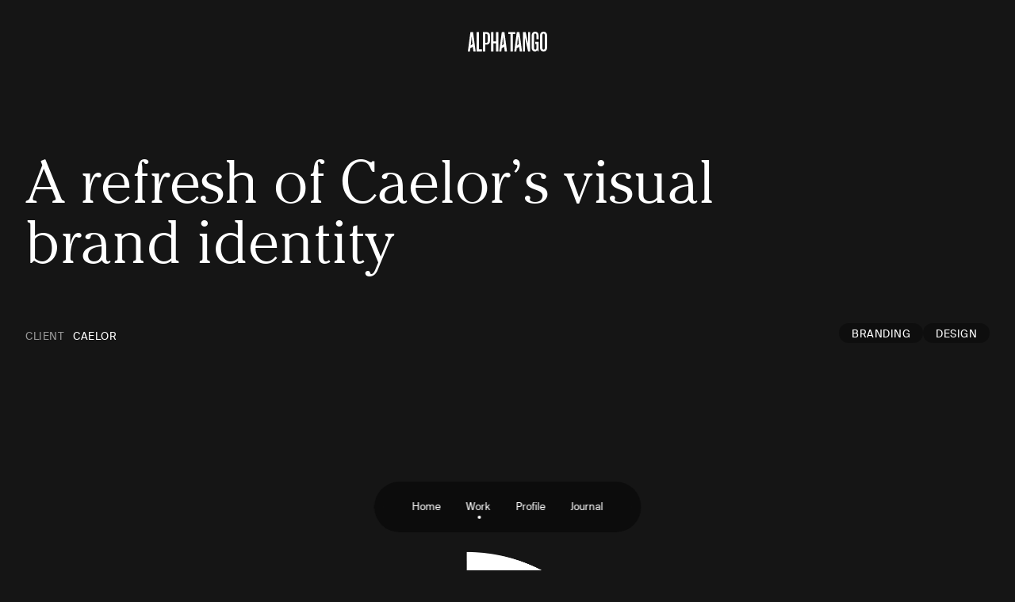

--- FILE ---
content_type: text/html; charset=utf-8
request_url: https://alphatango.com/project/caelor
body_size: 12651
content:
<!DOCTYPE html><html lang="en"><head><meta charSet="utf-8"/><meta name="viewport" content="width=device-width"/><meta property="og:locale" content="en_US"/><title>Caelor | Alpha Tango</title><meta name="robots" content="index,follow"/><meta name="description" content="A brand refresh for Caelor"/><meta name="twitter:card" content="summary_large_image"/><meta name="twitter:site" content="@site"/><meta property="og:title" content="Caelor | Alpha Tango"/><meta property="og:description" content="A brand refresh for Caelor"/><meta property="og:url" content="https://alphatango.com//project/caelor"/><meta property="og:type" content="article"/><meta property="og:image" content="https://a.storyblok.com/f/202667/1200x620/dfd9436c71/share-image.jpg/m/"/><meta property="og:site_name" content="Caelor | Alpha Tango"/><script type="application/ld+json">{"@context":"https://schema.org","@type":"Article","datePublished":"","description":"A brand refresh for Caelor","mainEntityOfPage":{"@type":"WebPage","@id":"https://alphatango.com//project/caelor"},"headline":"Caelor | Alpha Tango","image":["https://a.storyblok.com/f/202667/1200x620/dfd9436c71/share-image.jpg/m/"],"dateModified":"","isAccessibleForFree":true}</script><meta name="next-head-count" content="15"/><link rel="apple-touch-icon" sizes="57x57" href="/apple-icon-57x57.png"/><link rel="apple-touch-icon" sizes="60x60" href="/apple-icon-60x60.png"/><link rel="apple-touch-icon" sizes="72x72" href="/apple-icon-72x72.png"/><link rel="apple-touch-icon" sizes="76x76" href="/apple-icon-76x76.png"/><link rel="apple-touch-icon" sizes="114x114" href="/apple-icon-114x114.png"/><link rel="apple-touch-icon" sizes="120x120" href="/apple-icon-120x120.png"/><link rel="apple-touch-icon" sizes="144x144" href="/apple-icon-144x144.png"/><link rel="apple-touch-icon" sizes="152x152" href="/apple-icon-152x152.png"/><link rel="apple-touch-icon" sizes="180x180" href="/apple-icon-180x180.png"/><link rel="icon" type="image/png" sizes="192x192" href="/android-icon-192x192.png"/><link rel="icon" type="image/png" sizes="32x32" href="/favicon-32x32.png"/><link rel="icon" type="image/png" sizes="96x96" href="/favicon-96x96.png"/><link rel="icon" type="image/png" sizes="16x16" href="/favicon-16x16.png"/><link rel="manifest" href="/manifest.json"/><meta name="msapplication-TileColor" content="#ffffff"/><meta name="msapplication-TileImage" content="/ms-icon-144x144.png"/><meta name="theme-color" content="#ffffff"/><link rel="preload" href="/_next/static/media/cd198f42d07c9411-s.p.woff" as="font" type="font/woff" crossorigin="anonymous" data-next-font="size-adjust"/><link rel="preload" href="/_next/static/media/051cdbf073a7cbcb-s.p.woff" as="font" type="font/woff" crossorigin="anonymous" data-next-font="size-adjust"/><link rel="preload" href="/_next/static/media/4ef6a6aa168a6196-s.p.woff" as="font" type="font/woff" crossorigin="anonymous" data-next-font="size-adjust"/><link rel="preload" href="/_next/static/media/083e71e9a4b33430-s.p.woff" as="font" type="font/woff" crossorigin="anonymous" data-next-font="size-adjust"/><link rel="preload" href="/_next/static/css/0dd996cef0ab707b.css" as="style"/><link rel="stylesheet" href="/_next/static/css/0dd996cef0ab707b.css" data-n-g=""/><noscript data-n-css=""></noscript><script defer="" nomodule="" src="/_next/static/chunks/polyfills-78c92fac7aa8fdd8.js"></script><script defer="" src="/_next/static/chunks/990.57ef785fb41348aa.js"></script><script defer="" src="/_next/static/chunks/953.d79229247a820d57.js"></script><script defer="" src="/_next/static/chunks/962.5789a4c4f4c683e9.js"></script><script defer="" src="/_next/static/chunks/925.74a0113627e986c6.js"></script><script defer="" src="/_next/static/chunks/217.1e24c71c4305b7b2.js"></script><script defer="" src="/_next/static/chunks/177.b33264152165b6fc.js"></script><script defer="" src="/_next/static/chunks/216.6ab0b628813cd19d.js"></script><script defer="" src="/_next/static/chunks/524.0055a43c917eeb61.js"></script><script defer="" src="/_next/static/chunks/47.c1719b2de1c6e38d.js"></script><script defer="" src="/_next/static/chunks/518.b58f7d2c5c8b36d1.js"></script><script defer="" src="/_next/static/chunks/735.5075a898fb184f6b.js"></script><script defer="" src="/_next/static/chunks/562.1735a001a506ff5e.js"></script><script defer="" src="/_next/static/chunks/991.ccf9f3e4814e765e.js"></script><script defer="" src="/_next/static/chunks/243.fc57909c0a7cfee4.js"></script><script defer="" src="/_next/static/chunks/134.af1ab71cf4ee8935.js"></script><script defer="" src="/_next/static/chunks/477.c19149ed774b7b7e.js"></script><script defer="" src="/_next/static/chunks/732.089b20693d5c7ba4.js"></script><script defer="" src="/_next/static/chunks/761.b426fea33190c8af.js"></script><script defer="" src="/_next/static/chunks/276.28f4321e0a9fe757.js"></script><script src="/_next/static/chunks/webpack-c2102e61f64181cd.js" defer=""></script><script src="/_next/static/chunks/framework-63157d71ad419e09.js" defer=""></script><script src="/_next/static/chunks/main-2f43053428bdfdb1.js" defer=""></script><script src="/_next/static/chunks/pages/_app-df154df4f3fc496a.js" defer=""></script><script src="/_next/static/chunks/664-339c0d1773136295.js" defer=""></script><script src="/_next/static/chunks/675-26640818f471af8d.js" defer=""></script><script src="/_next/static/chunks/993-5593fd4b4b2de236.js" defer=""></script><script src="/_next/static/chunks/pages/%5Bcategory%5D/%5Bslug%5D-ecf3728aab803e24.js" defer=""></script><script src="/_next/static/v31M7u4YCJoAFre7QfC2k/_buildManifest.js" defer=""></script><script src="/_next/static/v31M7u4YCJoAFre7QfC2k/_ssgManifest.js" defer=""></script></head><body><div id="__next"><div class="__variable_2bb62e __variable_30da19 font-base opacity-0"><header class="header pointer-events-none fixed top-0 z-10 w-full mix-blend-difference opacity-0"><h1 class="hidden">Alpha Tango</h1><div class="container"><svg viewBox="0 0 1530 382" class="origin-top translate-y-10 fill-white opacity-0"><path d="M49.3997 7.22278L0 380.533H39.9372L48.2865 317.715C67.4341 311.442 84.4387 298.176 92.2035 291.5C92.9271 290.867 93.7342 290.176 94.5691 289.399L106.676 380.533H149.758L100.386 7.22278H49.3997ZM55.1885 265.861L67.2671 149.03L72.5271 91.9678H73.5847L78.8447 149.03L88.1959 235.732C84.5222 244.768 55.1885 265.861 55.1885 265.861Z"></path><path d="M214.409 7.22278H169.211V380.533H272.213V341.426H214.409V7.22278Z"></path><path d="M359.296 7.22278H290.971V380.533H336.168V250.091H359.296C402.907 250.091 427.092 223.474 427.092 175.101V82.2128C427.092 33.8405 402.907 7.22278 359.296 7.22278ZM381.895 176.224C381.895 200.136 376.106 214.265 359.296 214.265H336.168V42.5596H359.296C376.106 42.5596 381.895 57.2353 381.895 81.1481V176.224Z"></path><path d="M543.452 186.007H491.437V7.22278H446.239V380.533H491.437V225.114H543.452V380.533H588.65V7.22278H543.452V186.007Z"></path><path d="M654.693 7.22278L605.293 380.533H645.23L653.552 317.974C673.061 311.844 690.511 298.262 698.387 291.471C698.888 291.039 699.417 290.579 699.973 290.09L711.996 380.533H755.078L705.679 7.22278H654.693ZM660.482 265.861L672.56 149.03L677.82 91.9678H678.878L684.138 149.03L693.656 237.286C688.952 246.638 660.482 265.861 660.482 265.861Z"></path><path d="M912.963 7.22278H779.486V46.358H823.626V380.533H868.823V46.358H912.963V7.22278Z"></path><path d="M944.551 7.22278L895.151 380.532H935.088L943.298 318.779C962.418 312.506 979.423 299.241 987.16 292.593C987.967 291.903 988.885 291.097 989.831 290.234L1001.83 380.561H1044.91L995.537 7.22278H944.551ZM950.339 265.861L962.418 149.03L967.678 91.9678H968.736L973.996 149.03L983.402 236.221C980.146 245.142 950.339 265.861 950.339 265.861Z"></path><path d="M1164.75 231.128H1163.69L1115.88 7.22278H1064.39V380.533H1102.21V119.708H1103.27L1162.66 380.533H1202.6V7.22278H1164.75V231.128Z"></path><path d="M1299.81 0C1256.73 0 1230.96 28.2579 1230.96 77.1482V305.399C1230.96 353.224 1255.14 382 1294.02 382C1315.03 382 1331.87 370.058 1336.58 354.289C1339.19 371.669 1349.71 378.748 1364.96 378.748V193.345H1302.43V236.826H1321.88V325.513C1321.88 339.095 1312.95 346.145 1300.87 346.145C1282.47 346.145 1276.15 330.376 1276.15 305.945V75.5367C1276.15 50.5305 1283.5 35.8835 1299.81 35.8835C1316.12 35.8835 1323.47 50.5592 1323.47 75.5367V143.592H1364.99V77.1482C1364.99 28.2579 1342.92 0 1299.81 0Z"></path><path d="M1461.15 0C1417.54 0 1391.79 28.8047 1391.79 77.1482V305.399C1391.79 353.224 1417.54 382 1461.15 382C1504.76 382 1530 353.195 1530 305.399V77.1482C1530 28.7759 1504.79 0 1461.15 0ZM1485.33 305.945C1485.33 330.952 1477.46 346.145 1461.15 346.145C1444.84 346.145 1436.96 330.923 1436.96 305.945V76.0835C1436.96 51.0772 1444.31 35.8835 1461.15 35.8835C1477.98 35.8835 1485.33 51.106 1485.33 76.0835V305.945Z"></path></svg><a aria-label="Alpha Tango logo" class="ani-fade hover:opacity-fade" href="/"><svg viewBox="0 0 1530 382" class="pointer-events-auto absolute left-1/2 top-10 w-[100px] origin-top -translate-x-1/2 fill-white mix-blend-difference"><path d="M49.3997 7.22278L0 380.533H39.9372L48.2865 317.715C67.4341 311.442 84.4387 298.176 92.2035 291.5C92.9271 290.867 93.7342 290.176 94.5691 289.399L106.676 380.533H149.758L100.386 7.22278H49.3997ZM55.1885 265.861L67.2671 149.03L72.5271 91.9678H73.5847L78.8447 149.03L88.1959 235.732C84.5222 244.768 55.1885 265.861 55.1885 265.861Z"></path><path d="M214.409 7.22278H169.211V380.533H272.213V341.426H214.409V7.22278Z"></path><path d="M359.296 7.22278H290.971V380.533H336.168V250.091H359.296C402.907 250.091 427.092 223.474 427.092 175.101V82.2128C427.092 33.8405 402.907 7.22278 359.296 7.22278ZM381.895 176.224C381.895 200.136 376.106 214.265 359.296 214.265H336.168V42.5596H359.296C376.106 42.5596 381.895 57.2353 381.895 81.1481V176.224Z"></path><path d="M543.452 186.007H491.437V7.22278H446.239V380.533H491.437V225.114H543.452V380.533H588.65V7.22278H543.452V186.007Z"></path><path d="M654.693 7.22278L605.293 380.533H645.23L653.552 317.974C673.061 311.844 690.511 298.262 698.387 291.471C698.888 291.039 699.417 290.579 699.973 290.09L711.996 380.533H755.078L705.679 7.22278H654.693ZM660.482 265.861L672.56 149.03L677.82 91.9678H678.878L684.138 149.03L693.656 237.286C688.952 246.638 660.482 265.861 660.482 265.861Z"></path><path d="M912.963 7.22278H779.486V46.358H823.626V380.533H868.823V46.358H912.963V7.22278Z"></path><path d="M944.551 7.22278L895.151 380.532H935.088L943.298 318.779C962.418 312.506 979.423 299.241 987.16 292.593C987.967 291.903 988.885 291.097 989.831 290.234L1001.83 380.561H1044.91L995.537 7.22278H944.551ZM950.339 265.861L962.418 149.03L967.678 91.9678H968.736L973.996 149.03L983.402 236.221C980.146 245.142 950.339 265.861 950.339 265.861Z"></path><path d="M1164.75 231.128H1163.69L1115.88 7.22278H1064.39V380.533H1102.21V119.708H1103.27L1162.66 380.533H1202.6V7.22278H1164.75V231.128Z"></path><path d="M1299.81 0C1256.73 0 1230.96 28.2579 1230.96 77.1482V305.399C1230.96 353.224 1255.14 382 1294.02 382C1315.03 382 1331.87 370.058 1336.58 354.289C1339.19 371.669 1349.71 378.748 1364.96 378.748V193.345H1302.43V236.826H1321.88V325.513C1321.88 339.095 1312.95 346.145 1300.87 346.145C1282.47 346.145 1276.15 330.376 1276.15 305.945V75.5367C1276.15 50.5305 1283.5 35.8835 1299.81 35.8835C1316.12 35.8835 1323.47 50.5592 1323.47 75.5367V143.592H1364.99V77.1482C1364.99 28.2579 1342.92 0 1299.81 0Z"></path><path d="M1461.15 0C1417.54 0 1391.79 28.8047 1391.79 77.1482V305.399C1391.79 353.224 1417.54 382 1461.15 382C1504.76 382 1530 353.195 1530 305.399V77.1482C1530 28.7759 1504.79 0 1461.15 0ZM1485.33 305.945C1485.33 330.952 1477.46 346.145 1461.15 346.145C1444.84 346.145 1436.96 330.923 1436.96 305.945V76.0835C1436.96 51.0772 1444.31 35.8835 1461.15 35.8835C1477.98 35.8835 1485.33 51.106 1485.33 76.0835V305.945Z"></path></svg></a></div></header><div class="menu font-primary fixed bottom-6 left-1/2 z-menu flex h-16 -translate-x-1/2 gap-2 overflow-hidden rounded-full text-menu md:bottom-12 invisible opacity-0"><div class="absolute h-full w-full rounded-full bg-[#000000]/40 backdrop-blur-lg"></div><button class="invisible absolute h-16 w-16 overflow-hidden rounded-full opacity-0" aria-label="Toggle menu button"><div class="relative h-16 w-16 overflow-hidden rounded-full"><div class="pointer-events-none absolute left-0 top-0 hidden scale-0 md:block"><div class="absolute inset-0 z-[0] h-8 w-8 rounded-full bg-white opacity-50 blur-lg"></div></div><div class="h-full w-full"><div class="pointer-events-none absolute flex h-16 w-16 flex-col items-center justify-center gap-[3px]"><div class="menu-button__line relative h-px w-[10px] bg-white"></div><div class="menu-button__line relative h-px w-[10px] bg-white"></div><div class="menu-button__line relative h-px w-[10px] bg-white"></div><div class="menu-button__line relative h-px w-[10px] bg-white"></div></div></div></div></button><div class="relative -top-[1px] h-full overflow-hidden rounded-full "><div class="pointer-events-none absolute left-0 top-0 hidden scale-0 md:block"><div class="absolute inset-0 z-[0] h-8 w-8 rounded-full bg-white opacity-50 blur-lg"></div></div><div class="h-full w-full"><nav class="flex h-full items-center px-8"><div><a class="font-primary ani-fade hover:opacity-fade px-4 text-white" href="/">Home</a></div><div><a class="font-primary ani-fade hover:opacity-fade px-4 text-white" href="/work">Work</a></div><div><a class="font-primary ani-fade hover:opacity-fade px-4 text-white" href="/profile">Profile</a></div><div><a class="font-primary ani-fade hover:opacity-fade px-4 text-white" href="/journal">Journal</a></div></nav><div class="absolute left-0 w-full"><div class="absolute bottom-4 left-0 h-1 w-1 rounded-full bg-white"></div></div></div></div><div class="absolute left-[10px] ml-16 flex h-full w-full items-center gap-2 overflow-hidden rounded-full bg-black/50 backdrop-blur-lg"><div class="pointer-events-none absolute left-0 top-0 hidden scale-0 md:block"><div class="absolute inset-0 z-[0] h-8 w-8 rounded-full bg-white opacity-50 blur-lg"></div></div><div class="h-full w-full"><div class="flex h-full items-center gap-2"><div class="relative ml-[8px] h-[45px] w-[45px] overflow-hidden rounded-full undefined"><div class="relative h-full w-full"></div></div><div class=""><div><p class="ani-fade font-primary group-hover:opacity-fade"></p></div><div><p class="ani-fade text-[13px] group-hover:opacity-fade"></p></div></div></div></div></div></div><div class="pointer-events-none fixed left-0 top-0 z-[20] flex h-screen w-screen flex-col opacity-0"><div class="h-full w-full bg-transition"></div><div class="h-full w-full bg-transition"></div><div class="h-full w-full bg-transition"></div><div class="h-full w-full bg-transition"></div><div class="h-full w-full bg-transition"></div><div class="h-full w-full bg-transition"></div><div class="h-full w-full bg-transition"></div><div class="h-full w-full bg-transition"></div><div class="h-full w-full bg-transition"></div></div><main class=""><noscript><img src="https://analytics.alphatango.com/noscript.gif" alt="Analytics" referrerPolicy="no-referrer-when-downgrade"/></noscript><div class="relative z-[2] md:pt-[15%]" id="page"><div class="min-h-screen"><section class="flex h-[80vh] flex-col justify-end pb-6 opacity-0 md:h-auto md:pb-10" data-blok-c="{&quot;name&quot;:&quot;project_headline&quot;,&quot;space&quot;:&quot;202667&quot;,&quot;uid&quot;:&quot;65c5f8a7-d34b-4cdb-a336-9dd20db5d594&quot;,&quot;id&quot;:&quot;424875370&quot;}" data-blok-uid="424875370-65c5f8a7-d34b-4cdb-a336-9dd20db5d594"><div class="grid-at"><h1 class="grid-full t-serif text-[12vw] leading-[12vw] md:col-span-9 md:text-7xl lg:text-[6vw] lg:leading-[6vw]">A refresh of Caelor’s visual brand identity</h1></div><div class="container col-span-12 mt-4 flex flex-col-reverse gap-y-[11vh] md:mt-16 md:flex-row md:gap-y-0"><div class="flex flex-row items-end justify-between md:w-1/2 con:flex-col con:items-start"><div class="md:w-full"><h2 class="font-primary uppercase null"><div class="flex text-xs tracking-[0.5px] flex-col gap-0 md:flex-row " data-blok-c="{&quot;name&quot;:&quot;label_text&quot;,&quot;space&quot;:&quot;202667&quot;,&quot;uid&quot;:&quot;5277b20e-46dd-40f3-9c59-91ac892ba374&quot;,&quot;id&quot;:&quot;424875370&quot;}" data-blok-uid="424875370-5277b20e-46dd-40f3-9c59-91ac892ba374"><span class="min-w-[60px] text-faded">CLIENT</span><div><p>CAELOR</p></div></div></h2></div></div><div class="grid-full flex-1"><div class="flex flex-wrap gap-2 md:justify-end"><div class="flex"><span class="font-primary flex h-[25px] items-center rounded-2xl bg-tag px-4 text-[12px] uppercase tracking-[0.5px] text-white md:text-xs">branding</span></div><div class="flex"><span class="font-primary flex h-[25px] items-center rounded-2xl bg-tag px-4 text-[12px] uppercase tracking-[0.5px] text-white md:text-xs">design</span></div></div></div></div></section><section class=" padding-md"><div class="section relative   " data-blok-c="{&quot;name&quot;:&quot;asset_module&quot;,&quot;space&quot;:&quot;202667&quot;,&quot;uid&quot;:&quot;99d07990-90e6-4136-ade4-ad49674f5722&quot;,&quot;id&quot;:&quot;424875370&quot;}" data-blok-uid="424875370-99d07990-90e6-4136-ade4-ad49674f5722"><div class=" h-full"><div class="relative h-full overflow-hidden rounded-none "></div></div></div></section><section class="grid-at opacity-0 padding-lg" data-blok-c="{&quot;name&quot;:&quot;project_info&quot;,&quot;space&quot;:&quot;202667&quot;,&quot;uid&quot;:&quot;006a69fb-9462-478b-a799-b904196cad7d&quot;,&quot;id&quot;:&quot;424875370&quot;}" data-blok-uid="424875370-006a69fb-9462-478b-a799-b904196cad7d"><div class="grid-full richtext-lg t-serif md:col-start-2 lg:col-end-7 lg:text-xl"><div>Caelor sought a brand refresh to elevate its position in the market. As creators of products enhancing the Jira and Confluence experience, Caelor empowers users to customize and optimize their workflow. Our mission was to revamp Caelor&#x27;s brand identity, focusing on their two major product lines: Jira and Confluence apps.</div></div><div class="grid-full md:col-start-2 lg:col-start-8 lg:col-end-12 "><h2 class="font-primary uppercase null"><div class="flex text-xs tracking-[0.5px] gap-10 " data-blok-c="{&quot;name&quot;:&quot;label_text&quot;,&quot;space&quot;:&quot;202667&quot;,&quot;uid&quot;:&quot;0337682b-5b52-4d80-9502-87eb462e4939&quot;,&quot;id&quot;:&quot;424875370&quot;}" data-blok-uid="424875370-0337682b-5b52-4d80-9502-87eb462e4939"><span class="min-w-[60px] text-faded">ROLE</span><div><p>DESIGN</p></div></div></h2><h2 class="font-primary uppercase null"><div class="flex text-xs tracking-[0.5px] gap-10 " data-blok-c="{&quot;name&quot;:&quot;label_text&quot;,&quot;space&quot;:&quot;202667&quot;,&quot;uid&quot;:&quot;c16dd2cb-1be3-4f98-a920-0e578e8b1c12&quot;,&quot;id&quot;:&quot;424875370&quot;}" data-blok-uid="424875370-c16dd2cb-1be3-4f98-a920-0e578e8b1c12"><span class="min-w-[60px] text-faded">YEAR</span><div><p>2023-2024</p></div></div></h2></div></section><section class="grid-at padding-lg" data-blok-c="{&quot;name&quot;:&quot;text_image&quot;,&quot;space&quot;:&quot;202667&quot;,&quot;uid&quot;:&quot;bb9d6292-1cfc-410b-8728-05ab5869218c&quot;,&quot;id&quot;:&quot;424875370&quot;}" data-blok-uid="424875370-bb9d6292-1cfc-410b-8728-05ab5869218c"><div class="grid-full flex flex-col-reverse items-center justify-between gap-at md:col-span-10 md:col-start-2 md:flex-row-reverse"><div class="w-full md:w-2/5"><section class=" " data-blok-c="{&quot;name&quot;:&quot;title_and_description&quot;,&quot;space&quot;:&quot;202667&quot;,&quot;uid&quot;:&quot;c0846d82-a0fd-4043-a343-5a2d8cd8ebf1&quot;,&quot;id&quot;:&quot;424875370&quot;}" data-blok-uid="424875370-c0846d82-a0fd-4043-a343-5a2d8cd8ebf1"><div class="grid-full text-left md:col-span-8 md:col-start-2 lg:col-span-4 lg:col-start-2"><div data-blok-c="{&quot;name&quot;:&quot;title_and_description&quot;,&quot;space&quot;:&quot;202667&quot;,&quot;uid&quot;:&quot;c0846d82-a0fd-4043-a343-5a2d8cd8ebf1&quot;,&quot;id&quot;:&quot;424875370&quot;}" data-blok-uid="424875370-c0846d82-a0fd-4043-a343-5a2d8cd8ebf1"><div class="mb-2 md:mb-5"><h3 class="font-primary uppercase null">A NEW DAWN</h3></div><div class="richtext-block t-serif text-base"><div>Derived from the Latin word for &#x27;Sky,&#x27; Caelor inspired us to use a cloud-centric theme. The logo symbolizes both a &#x27;C&#x27; and a rising sun. To further understand Caelor&#x27;s identity, we turned to Carl Jung&#x27;s brand archetypes, identifying them as both a caregiver and a creator. Balancing the role of a devoted servant, simplifying their customers&#x27; lives, and an innovator, introducing innovative products, an intriguing interplay between soft and hard elements emerges. We aimed to capture this duality in the brand identity.</div></div></div></div></section></div><div class="relative w-full md:w-1/2"><video class="min-video lazy h-full w-full object-cover " autoplay="" disableremoteplayback="" loop="" muted="" playsinline="" data-src="https://a.storyblok.com/f/202667/x/9e81a468be/caelor_desktop_splitscreen_left_billboard_corners.mp4"></video></div></div></section><section class=" grid-at padding-lg" data-blok-c="{&quot;name&quot;:&quot;title_and_description&quot;,&quot;space&quot;:&quot;202667&quot;,&quot;uid&quot;:&quot;a83c7b7b-02e5-471c-b0ec-a2eaaab3e57d&quot;,&quot;id&quot;:&quot;424875370&quot;}" data-blok-uid="424875370-a83c7b7b-02e5-471c-b0ec-a2eaaab3e57d"><div class="grid-full text-center md:col-span-8 md:col-start-3 lg:col-span-4 lg:col-start-5"><div data-blok-c="{&quot;name&quot;:&quot;title_and_description&quot;,&quot;space&quot;:&quot;202667&quot;,&quot;uid&quot;:&quot;a83c7b7b-02e5-471c-b0ec-a2eaaab3e57d&quot;,&quot;id&quot;:&quot;424875370&quot;}" data-blok-uid="424875370-a83c7b7b-02e5-471c-b0ec-a2eaaab3e57d"><div class="mb-2 md:mb-5"><h3 class="font-primary uppercase null">WORDMARK</h3></div><div class="richtext-block t-serif text-base"><div>To complement the logo, we crafted a custom wordmark for Caelor, featuring circular shapes reminiscent of the logo. This gives off a friendly vibe, making Caelor stand out and really embodying that caregiver role. The decision to use a black and white color scheme for the main Caelor brand - in a world filled with bold colors - is a conscious choice. It mirrors the authority of a creator archetype.</div></div></div></div></section><section class=" padding-lg"><div class="section relative  grid-at container " data-blok-c="{&quot;name&quot;:&quot;asset_module&quot;,&quot;space&quot;:&quot;202667&quot;,&quot;uid&quot;:&quot;92c38c85-4789-4a87-9370-e667f79ef118&quot;,&quot;id&quot;:&quot;424875370&quot;}" data-blok-uid="424875370-92c38c85-4789-4a87-9370-e667f79ef118"><div class="col-span-6 md:col-start-3 md:col-span-8 h-full"><div class="relative h-full overflow-hidden rounded-none "></div></div></div></section><section class=" grid-at padding-lg" data-blok-c="{&quot;name&quot;:&quot;title_and_description&quot;,&quot;space&quot;:&quot;202667&quot;,&quot;uid&quot;:&quot;57eb4e20-5ce7-46c4-9074-c582bbc046ac&quot;,&quot;id&quot;:&quot;424875370&quot;}" data-blok-uid="424875370-57eb4e20-5ce7-46c4-9074-c582bbc046ac"><div class="grid-full text-left md:col-span-8 md:col-start-2 lg:col-span-4 lg:col-start-2"><div data-blok-c="{&quot;name&quot;:&quot;title_and_description&quot;,&quot;space&quot;:&quot;202667&quot;,&quot;uid&quot;:&quot;57eb4e20-5ce7-46c4-9074-c582bbc046ac&quot;,&quot;id&quot;:&quot;424875370&quot;}" data-blok-uid="424875370-57eb4e20-5ce7-46c4-9074-c582bbc046ac"><div class="mb-2 md:mb-5"><h3 class="font-primary uppercase null">SHAPE</h3></div><div class="richtext-block t-serif text-base"><div>Drawing inspiration from the logo&#x27;s form, we extended the design language by overlapping the logo shapes at various angles. This creates a lens flare effect, inspired by the blurry flare you see when gazing at the sun. The use of different constellations, with orange representing a ray of sunlight, adds depth to the visual identity.</div></div></div></div></section><section class=" padding-lg"><div class="section relative   " data-blok-c="{&quot;name&quot;:&quot;asset_module&quot;,&quot;space&quot;:&quot;202667&quot;,&quot;uid&quot;:&quot;6607863b-28ce-4f8f-ac61-0eb4e5659374&quot;,&quot;id&quot;:&quot;424875370&quot;}" data-blok-uid="424875370-6607863b-28ce-4f8f-ac61-0eb4e5659374"><div class=" h-full"><div class="relative h-full overflow-hidden rounded-none "></div></div></div></section><section class=" padding-xl"><div data-blok-c="{&quot;name&quot;:&quot;asset_module&quot;,&quot;space&quot;:&quot;202667&quot;,&quot;uid&quot;:&quot;49f203a9-43b4-427f-a3a2-3d657e720ee1&quot;,&quot;id&quot;:&quot;424875370&quot;}" data-blok-uid="424875370-49f203a9-43b4-427f-a3a2-3d657e720ee1"><div class="h-full w-full md:hidden"><div class="overflow-hidden"><div class="relative float-left flex gap-8 p-8"><div class="relative w-[69vw] flex-shrink-0 overflow-hidden last:mr-0  rounded-[25px]" style="aspect-ratio:1436/1710"><img alt="A mobile mockup phone with Caelor example website" title="" loading="lazy" decoding="async" data-nimg="fill" class="relative pointer-events-none block min-h-full min-w-full select-none " style="position:absolute;height:100%;width:100%;left:0;top:0;right:0;bottom:0;object-fit:cover;color:transparent;background-size:cover;background-position:50% 50%;background-repeat:no-repeat;background-image:url(&quot;[data-uri]&quot;)" sizes="100vw" srcSet="https://img2.storyblok.com/144x0/filters:quality(75):format(webp)/f/202667/1436x1710/99bc1e4e1a/caelor_desktop_splitscreen1_left.png 144w, https://img2.storyblok.com/164x0/filters:quality(75):format(webp)/f/202667/1436x1710/99bc1e4e1a/caelor_desktop_splitscreen1_left.png 164w, https://img2.storyblok.com/184x0/filters:quality(75):format(webp)/f/202667/1436x1710/99bc1e4e1a/caelor_desktop_splitscreen1_left.png 184w, https://img2.storyblok.com/208x0/filters:quality(75):format(webp)/f/202667/1436x1710/99bc1e4e1a/caelor_desktop_splitscreen1_left.png 208w, https://img2.storyblok.com/234x0/filters:quality(75):format(webp)/f/202667/1436x1710/99bc1e4e1a/caelor_desktop_splitscreen1_left.png 234w, https://img2.storyblok.com/303x0/filters:quality(75):format(webp)/f/202667/1436x1710/99bc1e4e1a/caelor_desktop_splitscreen1_left.png 303w, https://img2.storyblok.com/358x0/filters:quality(75):format(webp)/f/202667/1436x1710/99bc1e4e1a/caelor_desktop_splitscreen1_left.png 358w, https://img2.storyblok.com/440x0/filters:quality(75):format(webp)/f/202667/1436x1710/99bc1e4e1a/caelor_desktop_splitscreen1_left.png 440w, https://img2.storyblok.com/488x0/filters:quality(75):format(webp)/f/202667/1436x1710/99bc1e4e1a/caelor_desktop_splitscreen1_left.png 488w, https://img2.storyblok.com/503x0/filters:quality(75):format(webp)/f/202667/1436x1710/99bc1e4e1a/caelor_desktop_splitscreen1_left.png 503w, https://img2.storyblok.com/524x0/filters:quality(75):format(webp)/f/202667/1436x1710/99bc1e4e1a/caelor_desktop_splitscreen1_left.png 524w, https://img2.storyblok.com/606x0/filters:quality(75):format(webp)/f/202667/1436x1710/99bc1e4e1a/caelor_desktop_splitscreen1_left.png 606w, https://img2.storyblok.com/640x0/filters:quality(75):format(webp)/f/202667/1436x1710/99bc1e4e1a/caelor_desktop_splitscreen1_left.png 640w, https://img2.storyblok.com/716x0/filters:quality(75):format(webp)/f/202667/1436x1710/99bc1e4e1a/caelor_desktop_splitscreen1_left.png 716w, https://img2.storyblok.com/750x0/filters:quality(75):format(webp)/f/202667/1436x1710/99bc1e4e1a/caelor_desktop_splitscreen1_left.png 750w, https://img2.storyblok.com/766x0/filters:quality(75):format(webp)/f/202667/1436x1710/99bc1e4e1a/caelor_desktop_splitscreen1_left.png 766w, https://img2.storyblok.com/828x0/filters:quality(75):format(webp)/f/202667/1436x1710/99bc1e4e1a/caelor_desktop_splitscreen1_left.png 828w, https://img2.storyblok.com/880x0/filters:quality(75):format(webp)/f/202667/1436x1710/99bc1e4e1a/caelor_desktop_splitscreen1_left.png 880w, https://img2.storyblok.com/1080x0/filters:quality(75):format(webp)/f/202667/1436x1710/99bc1e4e1a/caelor_desktop_splitscreen1_left.png 1080w, https://img2.storyblok.com/1200x0/filters:quality(75):format(webp)/f/202667/1436x1710/99bc1e4e1a/caelor_desktop_splitscreen1_left.png 1200w, https://img2.storyblok.com/1920x0/filters:quality(75):format(webp)/f/202667/1436x1710/99bc1e4e1a/caelor_desktop_splitscreen1_left.png 1920w, https://img2.storyblok.com/2048x0/filters:quality(75):format(webp)/f/202667/1436x1710/99bc1e4e1a/caelor_desktop_splitscreen1_left.png 2048w, https://img2.storyblok.com/3840x0/filters:quality(75):format(webp)/f/202667/1436x1710/99bc1e4e1a/caelor_desktop_splitscreen1_left.png 3840w" src="https://img2.storyblok.com/3840x0/filters:quality(75):format(webp)/f/202667/1436x1710/99bc1e4e1a/caelor_desktop_splitscreen1_left.png"/></div><div class="relative w-[69vw] flex-shrink-0 overflow-hidden last:mr-0  rounded-[25px]" style="aspect-ratio:1504/2060"><img alt="Example of a digital Caelor poster" title="" loading="lazy" decoding="async" data-nimg="fill" class="relative pointer-events-none block min-h-full min-w-full select-none " style="position:absolute;height:100%;width:100%;left:0;top:0;right:0;bottom:0;object-fit:cover;color:transparent;background-size:cover;background-position:50% 50%;background-repeat:no-repeat;background-image:url(&quot;[data-uri]&quot;)" sizes="100vw" srcSet="https://img2.storyblok.com/144x0/filters:quality(75):format(webp)/f/202667/1504x2060/26b4d0bdae/caelor_desktop_splitscreen1_right.png 144w, https://img2.storyblok.com/164x0/filters:quality(75):format(webp)/f/202667/1504x2060/26b4d0bdae/caelor_desktop_splitscreen1_right.png 164w, https://img2.storyblok.com/184x0/filters:quality(75):format(webp)/f/202667/1504x2060/26b4d0bdae/caelor_desktop_splitscreen1_right.png 184w, https://img2.storyblok.com/208x0/filters:quality(75):format(webp)/f/202667/1504x2060/26b4d0bdae/caelor_desktop_splitscreen1_right.png 208w, https://img2.storyblok.com/234x0/filters:quality(75):format(webp)/f/202667/1504x2060/26b4d0bdae/caelor_desktop_splitscreen1_right.png 234w, https://img2.storyblok.com/303x0/filters:quality(75):format(webp)/f/202667/1504x2060/26b4d0bdae/caelor_desktop_splitscreen1_right.png 303w, https://img2.storyblok.com/358x0/filters:quality(75):format(webp)/f/202667/1504x2060/26b4d0bdae/caelor_desktop_splitscreen1_right.png 358w, https://img2.storyblok.com/440x0/filters:quality(75):format(webp)/f/202667/1504x2060/26b4d0bdae/caelor_desktop_splitscreen1_right.png 440w, https://img2.storyblok.com/488x0/filters:quality(75):format(webp)/f/202667/1504x2060/26b4d0bdae/caelor_desktop_splitscreen1_right.png 488w, https://img2.storyblok.com/503x0/filters:quality(75):format(webp)/f/202667/1504x2060/26b4d0bdae/caelor_desktop_splitscreen1_right.png 503w, https://img2.storyblok.com/524x0/filters:quality(75):format(webp)/f/202667/1504x2060/26b4d0bdae/caelor_desktop_splitscreen1_right.png 524w, https://img2.storyblok.com/606x0/filters:quality(75):format(webp)/f/202667/1504x2060/26b4d0bdae/caelor_desktop_splitscreen1_right.png 606w, https://img2.storyblok.com/640x0/filters:quality(75):format(webp)/f/202667/1504x2060/26b4d0bdae/caelor_desktop_splitscreen1_right.png 640w, https://img2.storyblok.com/716x0/filters:quality(75):format(webp)/f/202667/1504x2060/26b4d0bdae/caelor_desktop_splitscreen1_right.png 716w, https://img2.storyblok.com/750x0/filters:quality(75):format(webp)/f/202667/1504x2060/26b4d0bdae/caelor_desktop_splitscreen1_right.png 750w, https://img2.storyblok.com/766x0/filters:quality(75):format(webp)/f/202667/1504x2060/26b4d0bdae/caelor_desktop_splitscreen1_right.png 766w, https://img2.storyblok.com/828x0/filters:quality(75):format(webp)/f/202667/1504x2060/26b4d0bdae/caelor_desktop_splitscreen1_right.png 828w, https://img2.storyblok.com/880x0/filters:quality(75):format(webp)/f/202667/1504x2060/26b4d0bdae/caelor_desktop_splitscreen1_right.png 880w, https://img2.storyblok.com/1080x0/filters:quality(75):format(webp)/f/202667/1504x2060/26b4d0bdae/caelor_desktop_splitscreen1_right.png 1080w, https://img2.storyblok.com/1200x0/filters:quality(75):format(webp)/f/202667/1504x2060/26b4d0bdae/caelor_desktop_splitscreen1_right.png 1200w, https://img2.storyblok.com/1920x0/filters:quality(75):format(webp)/f/202667/1504x2060/26b4d0bdae/caelor_desktop_splitscreen1_right.png 1920w, https://img2.storyblok.com/2048x0/filters:quality(75):format(webp)/f/202667/1504x2060/26b4d0bdae/caelor_desktop_splitscreen1_right.png 2048w, https://img2.storyblok.com/3840x0/filters:quality(75):format(webp)/f/202667/1504x2060/26b4d0bdae/caelor_desktop_splitscreen1_right.png 3840w" src="https://img2.storyblok.com/3840x0/filters:quality(75):format(webp)/f/202667/1504x2060/26b4d0bdae/caelor_desktop_splitscreen1_right.png"/></div></div></div></div><div class="grid-at container "><div class="col-span-6 md:col-start-2 md:col-span-10  hidden flex-wrap justify-between gap-y-20 md:flex "><div class="relative overflow-hidden w-full md:w-[47%]  rounded-[25px] " style="aspect-ratio:1436/1710"><img alt="A mobile mockup phone with Caelor example website" title="" loading="lazy" decoding="async" data-nimg="fill" class=" " style="position:absolute;height:100%;width:100%;left:0;top:0;right:0;bottom:0;object-fit:cover;color:transparent;background-size:cover;background-position:50% 50%;background-repeat:no-repeat;background-image:url(&quot;[data-uri]&quot;)" sizes="100vw" srcSet="https://img2.storyblok.com/144x0/filters:quality(75):format(webp)/f/202667/1436x1710/99bc1e4e1a/caelor_desktop_splitscreen1_left.png 144w, https://img2.storyblok.com/164x0/filters:quality(75):format(webp)/f/202667/1436x1710/99bc1e4e1a/caelor_desktop_splitscreen1_left.png 164w, https://img2.storyblok.com/184x0/filters:quality(75):format(webp)/f/202667/1436x1710/99bc1e4e1a/caelor_desktop_splitscreen1_left.png 184w, https://img2.storyblok.com/208x0/filters:quality(75):format(webp)/f/202667/1436x1710/99bc1e4e1a/caelor_desktop_splitscreen1_left.png 208w, https://img2.storyblok.com/234x0/filters:quality(75):format(webp)/f/202667/1436x1710/99bc1e4e1a/caelor_desktop_splitscreen1_left.png 234w, https://img2.storyblok.com/303x0/filters:quality(75):format(webp)/f/202667/1436x1710/99bc1e4e1a/caelor_desktop_splitscreen1_left.png 303w, https://img2.storyblok.com/358x0/filters:quality(75):format(webp)/f/202667/1436x1710/99bc1e4e1a/caelor_desktop_splitscreen1_left.png 358w, https://img2.storyblok.com/440x0/filters:quality(75):format(webp)/f/202667/1436x1710/99bc1e4e1a/caelor_desktop_splitscreen1_left.png 440w, https://img2.storyblok.com/488x0/filters:quality(75):format(webp)/f/202667/1436x1710/99bc1e4e1a/caelor_desktop_splitscreen1_left.png 488w, https://img2.storyblok.com/503x0/filters:quality(75):format(webp)/f/202667/1436x1710/99bc1e4e1a/caelor_desktop_splitscreen1_left.png 503w, https://img2.storyblok.com/524x0/filters:quality(75):format(webp)/f/202667/1436x1710/99bc1e4e1a/caelor_desktop_splitscreen1_left.png 524w, https://img2.storyblok.com/606x0/filters:quality(75):format(webp)/f/202667/1436x1710/99bc1e4e1a/caelor_desktop_splitscreen1_left.png 606w, https://img2.storyblok.com/640x0/filters:quality(75):format(webp)/f/202667/1436x1710/99bc1e4e1a/caelor_desktop_splitscreen1_left.png 640w, https://img2.storyblok.com/716x0/filters:quality(75):format(webp)/f/202667/1436x1710/99bc1e4e1a/caelor_desktop_splitscreen1_left.png 716w, https://img2.storyblok.com/750x0/filters:quality(75):format(webp)/f/202667/1436x1710/99bc1e4e1a/caelor_desktop_splitscreen1_left.png 750w, https://img2.storyblok.com/766x0/filters:quality(75):format(webp)/f/202667/1436x1710/99bc1e4e1a/caelor_desktop_splitscreen1_left.png 766w, https://img2.storyblok.com/828x0/filters:quality(75):format(webp)/f/202667/1436x1710/99bc1e4e1a/caelor_desktop_splitscreen1_left.png 828w, https://img2.storyblok.com/880x0/filters:quality(75):format(webp)/f/202667/1436x1710/99bc1e4e1a/caelor_desktop_splitscreen1_left.png 880w, https://img2.storyblok.com/1080x0/filters:quality(75):format(webp)/f/202667/1436x1710/99bc1e4e1a/caelor_desktop_splitscreen1_left.png 1080w, https://img2.storyblok.com/1200x0/filters:quality(75):format(webp)/f/202667/1436x1710/99bc1e4e1a/caelor_desktop_splitscreen1_left.png 1200w, https://img2.storyblok.com/1920x0/filters:quality(75):format(webp)/f/202667/1436x1710/99bc1e4e1a/caelor_desktop_splitscreen1_left.png 1920w, https://img2.storyblok.com/2048x0/filters:quality(75):format(webp)/f/202667/1436x1710/99bc1e4e1a/caelor_desktop_splitscreen1_left.png 2048w, https://img2.storyblok.com/3840x0/filters:quality(75):format(webp)/f/202667/1436x1710/99bc1e4e1a/caelor_desktop_splitscreen1_left.png 3840w" src="https://img2.storyblok.com/3840x0/filters:quality(75):format(webp)/f/202667/1436x1710/99bc1e4e1a/caelor_desktop_splitscreen1_left.png"/></div><div class="relative overflow-hidden w-full md:w-[47%]  rounded-[25px] " style="aspect-ratio:1504/2060"><img alt="Example of a digital Caelor poster" title="" loading="lazy" decoding="async" data-nimg="fill" class=" " style="position:absolute;height:100%;width:100%;left:0;top:0;right:0;bottom:0;object-fit:cover;color:transparent;background-size:cover;background-position:50% 50%;background-repeat:no-repeat;background-image:url(&quot;[data-uri]&quot;)" sizes="100vw" srcSet="https://img2.storyblok.com/144x0/filters:quality(75):format(webp)/f/202667/1504x2060/26b4d0bdae/caelor_desktop_splitscreen1_right.png 144w, https://img2.storyblok.com/164x0/filters:quality(75):format(webp)/f/202667/1504x2060/26b4d0bdae/caelor_desktop_splitscreen1_right.png 164w, https://img2.storyblok.com/184x0/filters:quality(75):format(webp)/f/202667/1504x2060/26b4d0bdae/caelor_desktop_splitscreen1_right.png 184w, https://img2.storyblok.com/208x0/filters:quality(75):format(webp)/f/202667/1504x2060/26b4d0bdae/caelor_desktop_splitscreen1_right.png 208w, https://img2.storyblok.com/234x0/filters:quality(75):format(webp)/f/202667/1504x2060/26b4d0bdae/caelor_desktop_splitscreen1_right.png 234w, https://img2.storyblok.com/303x0/filters:quality(75):format(webp)/f/202667/1504x2060/26b4d0bdae/caelor_desktop_splitscreen1_right.png 303w, https://img2.storyblok.com/358x0/filters:quality(75):format(webp)/f/202667/1504x2060/26b4d0bdae/caelor_desktop_splitscreen1_right.png 358w, https://img2.storyblok.com/440x0/filters:quality(75):format(webp)/f/202667/1504x2060/26b4d0bdae/caelor_desktop_splitscreen1_right.png 440w, https://img2.storyblok.com/488x0/filters:quality(75):format(webp)/f/202667/1504x2060/26b4d0bdae/caelor_desktop_splitscreen1_right.png 488w, https://img2.storyblok.com/503x0/filters:quality(75):format(webp)/f/202667/1504x2060/26b4d0bdae/caelor_desktop_splitscreen1_right.png 503w, https://img2.storyblok.com/524x0/filters:quality(75):format(webp)/f/202667/1504x2060/26b4d0bdae/caelor_desktop_splitscreen1_right.png 524w, https://img2.storyblok.com/606x0/filters:quality(75):format(webp)/f/202667/1504x2060/26b4d0bdae/caelor_desktop_splitscreen1_right.png 606w, https://img2.storyblok.com/640x0/filters:quality(75):format(webp)/f/202667/1504x2060/26b4d0bdae/caelor_desktop_splitscreen1_right.png 640w, https://img2.storyblok.com/716x0/filters:quality(75):format(webp)/f/202667/1504x2060/26b4d0bdae/caelor_desktop_splitscreen1_right.png 716w, https://img2.storyblok.com/750x0/filters:quality(75):format(webp)/f/202667/1504x2060/26b4d0bdae/caelor_desktop_splitscreen1_right.png 750w, https://img2.storyblok.com/766x0/filters:quality(75):format(webp)/f/202667/1504x2060/26b4d0bdae/caelor_desktop_splitscreen1_right.png 766w, https://img2.storyblok.com/828x0/filters:quality(75):format(webp)/f/202667/1504x2060/26b4d0bdae/caelor_desktop_splitscreen1_right.png 828w, https://img2.storyblok.com/880x0/filters:quality(75):format(webp)/f/202667/1504x2060/26b4d0bdae/caelor_desktop_splitscreen1_right.png 880w, https://img2.storyblok.com/1080x0/filters:quality(75):format(webp)/f/202667/1504x2060/26b4d0bdae/caelor_desktop_splitscreen1_right.png 1080w, https://img2.storyblok.com/1200x0/filters:quality(75):format(webp)/f/202667/1504x2060/26b4d0bdae/caelor_desktop_splitscreen1_right.png 1200w, https://img2.storyblok.com/1920x0/filters:quality(75):format(webp)/f/202667/1504x2060/26b4d0bdae/caelor_desktop_splitscreen1_right.png 1920w, https://img2.storyblok.com/2048x0/filters:quality(75):format(webp)/f/202667/1504x2060/26b4d0bdae/caelor_desktop_splitscreen1_right.png 2048w, https://img2.storyblok.com/3840x0/filters:quality(75):format(webp)/f/202667/1504x2060/26b4d0bdae/caelor_desktop_splitscreen1_right.png 3840w" src="https://img2.storyblok.com/3840x0/filters:quality(75):format(webp)/f/202667/1504x2060/26b4d0bdae/caelor_desktop_splitscreen1_right.png"/></div></div></div></div></section><section class=" padding-lg"><div class="section relative  grid-at container " data-blok-c="{&quot;name&quot;:&quot;asset_module&quot;,&quot;space&quot;:&quot;202667&quot;,&quot;uid&quot;:&quot;f86b9446-b60d-432b-a7c9-f6fcfc76e7f4&quot;,&quot;id&quot;:&quot;424875370&quot;}" data-blok-uid="424875370-f86b9446-b60d-432b-a7c9-f6fcfc76e7f4"><div class="col-span-6 md:col-start-3 md:col-span-8 h-full"><div class="relative h-full overflow-hidden rounded-none "></div></div></div></section><section class=" grid-at padding-xl" data-blok-c="{&quot;name&quot;:&quot;title_and_description&quot;,&quot;space&quot;:&quot;202667&quot;,&quot;uid&quot;:&quot;3ea33db4-89c5-4f40-8c6c-3df4327f38b2&quot;,&quot;id&quot;:&quot;424875370&quot;}" data-blok-uid="424875370-3ea33db4-89c5-4f40-8c6c-3df4327f38b2"><div class="grid-full text-left md:col-span-8 md:col-start-2 lg:col-span-4 lg:col-start-2"><div data-blok-c="{&quot;name&quot;:&quot;title_and_description&quot;,&quot;space&quot;:&quot;202667&quot;,&quot;uid&quot;:&quot;3ea33db4-89c5-4f40-8c6c-3df4327f38b2&quot;,&quot;id&quot;:&quot;424875370&quot;}" data-blok-uid="424875370-3ea33db4-89c5-4f40-8c6c-3df4327f38b2"><div class="mb-2 md:mb-5"><h3 class="font-primary uppercase null">ICON LANGUAGE</h3></div><div class="richtext-block t-serif text-base"><div>Each Caelor product has its distinct icon or logo. By sticking to the same shape properties as the primary Caelor logo, we created a uniform visual language. These icons play an essential role in promoting specific products while upholding the overarching Caelor look and feel.</div></div></div></div></section><section class=" padding-xl"><div class="section relative  grid-at container " data-blok-c="{&quot;name&quot;:&quot;asset_module&quot;,&quot;space&quot;:&quot;202667&quot;,&quot;uid&quot;:&quot;81be357d-fab3-4393-9ae4-4bfb0a7a0afb&quot;,&quot;id&quot;:&quot;424875370&quot;}" data-blok-uid="424875370-81be357d-fab3-4393-9ae4-4bfb0a7a0afb"><div class="col-span-6 md:col-start-3 md:col-span-8 h-full"><div class="relative h-full overflow-hidden rounded-[25px] "></div></div></div></section><section class=" grid-at padding-xl" data-blok-c="{&quot;name&quot;:&quot;title_and_description&quot;,&quot;space&quot;:&quot;202667&quot;,&quot;uid&quot;:&quot;2548a4ab-17d4-4065-a7c1-052ca2514011&quot;,&quot;id&quot;:&quot;424875370&quot;}" data-blok-uid="424875370-2548a4ab-17d4-4065-a7c1-052ca2514011"><div class="grid-full text-left md:col-span-8 md:col-start-4 lg:col-span-4 lg:col-start-8"><div data-blok-c="{&quot;name&quot;:&quot;title_and_description&quot;,&quot;space&quot;:&quot;202667&quot;,&quot;uid&quot;:&quot;2548a4ab-17d4-4065-a7c1-052ca2514011&quot;,&quot;id&quot;:&quot;424875370&quot;}" data-blok-uid="424875370-2548a4ab-17d4-4065-a7c1-052ca2514011"><div class="mb-2 md:mb-5"><h3 class="font-primary uppercase null">JIRA AND CONFLUENCE</h3></div><div class="richtext-block t-serif text-base"><div>We implemented distinct color palettes for Jira and Confluence, so customers can easily distinguish them on the Atlassian Marketplace. This clear visual division enhances product recognition and reinforces Caelor&#x27;s commitment to tailored solutions for each platform.</div></div></div></div></section><section class=" padding-xl"><div data-blok-c="{&quot;name&quot;:&quot;asset_module&quot;,&quot;space&quot;:&quot;202667&quot;,&quot;uid&quot;:&quot;0b7160d2-1036-400e-8b9c-c72db6fb6d23&quot;,&quot;id&quot;:&quot;424875370&quot;}" data-blok-uid="424875370-0b7160d2-1036-400e-8b9c-c72db6fb6d23"><div class="h-full w-full md:hidden"><div class="overflow-hidden"><div class="relative float-left flex gap-8 p-8"><div class="relative w-[69vw] flex-shrink-0 overflow-hidden last:mr-0  rounded-[25px]" style="aspect-ratio:1246/1550"><img alt="Image of shoppie brochure" title="" loading="lazy" decoding="async" data-nimg="fill" class="relative pointer-events-none block min-h-full min-w-full select-none " style="position:absolute;height:100%;width:100%;left:0;top:0;right:0;bottom:0;object-fit:cover;color:transparent;background-size:cover;background-position:50% 50%;background-repeat:no-repeat;background-image:url(&quot;[data-uri]&quot;)" sizes="100vw" srcSet="https://img2.storyblok.com/144x0/filters:quality(75):format(webp)/f/202667/1246x1550/879adc09c7/caelor_desktop_splitscreen2_left_v2.png 144w, https://img2.storyblok.com/164x0/filters:quality(75):format(webp)/f/202667/1246x1550/879adc09c7/caelor_desktop_splitscreen2_left_v2.png 164w, https://img2.storyblok.com/184x0/filters:quality(75):format(webp)/f/202667/1246x1550/879adc09c7/caelor_desktop_splitscreen2_left_v2.png 184w, https://img2.storyblok.com/208x0/filters:quality(75):format(webp)/f/202667/1246x1550/879adc09c7/caelor_desktop_splitscreen2_left_v2.png 208w, https://img2.storyblok.com/234x0/filters:quality(75):format(webp)/f/202667/1246x1550/879adc09c7/caelor_desktop_splitscreen2_left_v2.png 234w, https://img2.storyblok.com/303x0/filters:quality(75):format(webp)/f/202667/1246x1550/879adc09c7/caelor_desktop_splitscreen2_left_v2.png 303w, https://img2.storyblok.com/358x0/filters:quality(75):format(webp)/f/202667/1246x1550/879adc09c7/caelor_desktop_splitscreen2_left_v2.png 358w, https://img2.storyblok.com/440x0/filters:quality(75):format(webp)/f/202667/1246x1550/879adc09c7/caelor_desktop_splitscreen2_left_v2.png 440w, https://img2.storyblok.com/488x0/filters:quality(75):format(webp)/f/202667/1246x1550/879adc09c7/caelor_desktop_splitscreen2_left_v2.png 488w, https://img2.storyblok.com/503x0/filters:quality(75):format(webp)/f/202667/1246x1550/879adc09c7/caelor_desktop_splitscreen2_left_v2.png 503w, https://img2.storyblok.com/524x0/filters:quality(75):format(webp)/f/202667/1246x1550/879adc09c7/caelor_desktop_splitscreen2_left_v2.png 524w, https://img2.storyblok.com/606x0/filters:quality(75):format(webp)/f/202667/1246x1550/879adc09c7/caelor_desktop_splitscreen2_left_v2.png 606w, https://img2.storyblok.com/640x0/filters:quality(75):format(webp)/f/202667/1246x1550/879adc09c7/caelor_desktop_splitscreen2_left_v2.png 640w, https://img2.storyblok.com/716x0/filters:quality(75):format(webp)/f/202667/1246x1550/879adc09c7/caelor_desktop_splitscreen2_left_v2.png 716w, https://img2.storyblok.com/750x0/filters:quality(75):format(webp)/f/202667/1246x1550/879adc09c7/caelor_desktop_splitscreen2_left_v2.png 750w, https://img2.storyblok.com/766x0/filters:quality(75):format(webp)/f/202667/1246x1550/879adc09c7/caelor_desktop_splitscreen2_left_v2.png 766w, https://img2.storyblok.com/828x0/filters:quality(75):format(webp)/f/202667/1246x1550/879adc09c7/caelor_desktop_splitscreen2_left_v2.png 828w, https://img2.storyblok.com/880x0/filters:quality(75):format(webp)/f/202667/1246x1550/879adc09c7/caelor_desktop_splitscreen2_left_v2.png 880w, https://img2.storyblok.com/1080x0/filters:quality(75):format(webp)/f/202667/1246x1550/879adc09c7/caelor_desktop_splitscreen2_left_v2.png 1080w, https://img2.storyblok.com/1200x0/filters:quality(75):format(webp)/f/202667/1246x1550/879adc09c7/caelor_desktop_splitscreen2_left_v2.png 1200w, https://img2.storyblok.com/1920x0/filters:quality(75):format(webp)/f/202667/1246x1550/879adc09c7/caelor_desktop_splitscreen2_left_v2.png 1920w, https://img2.storyblok.com/2048x0/filters:quality(75):format(webp)/f/202667/1246x1550/879adc09c7/caelor_desktop_splitscreen2_left_v2.png 2048w, https://img2.storyblok.com/3840x0/filters:quality(75):format(webp)/f/202667/1246x1550/879adc09c7/caelor_desktop_splitscreen2_left_v2.png 3840w" src="https://img2.storyblok.com/3840x0/filters:quality(75):format(webp)/f/202667/1246x1550/879adc09c7/caelor_desktop_splitscreen2_left_v2.png"/></div><div class="relative w-[69vw] flex-shrink-0 overflow-hidden last:mr-0  rounded-[25px]"><video class="min-video lazy h-full w-full object-cover relative pointer-events-none block min-h-full min-w-full select-none" autoplay="" disableremoteplayback="" loop="" muted="" playsinline="" data-src="https://a.storyblok.com/f/202667/x/0805aa1dc9/caelor_desktop_splitscreenvideo_morph5.mp4"></video></div></div></div></div><div class="grid-at container "><div class="col-span-6 md:col-start-2 md:col-span-10  hidden flex-wrap justify-between gap-y-20 md:flex "><div class="relative overflow-hidden w-full md:w-[47%]  rounded-[25px] " style="aspect-ratio:1246/1550"><img alt="Image of shoppie brochure" title="" loading="lazy" decoding="async" data-nimg="fill" class=" " style="position:absolute;height:100%;width:100%;left:0;top:0;right:0;bottom:0;object-fit:cover;color:transparent;background-size:cover;background-position:50% 50%;background-repeat:no-repeat;background-image:url(&quot;[data-uri]&quot;)" sizes="100vw" srcSet="https://img2.storyblok.com/144x0/filters:quality(75):format(webp)/f/202667/1246x1550/879adc09c7/caelor_desktop_splitscreen2_left_v2.png 144w, https://img2.storyblok.com/164x0/filters:quality(75):format(webp)/f/202667/1246x1550/879adc09c7/caelor_desktop_splitscreen2_left_v2.png 164w, https://img2.storyblok.com/184x0/filters:quality(75):format(webp)/f/202667/1246x1550/879adc09c7/caelor_desktop_splitscreen2_left_v2.png 184w, https://img2.storyblok.com/208x0/filters:quality(75):format(webp)/f/202667/1246x1550/879adc09c7/caelor_desktop_splitscreen2_left_v2.png 208w, https://img2.storyblok.com/234x0/filters:quality(75):format(webp)/f/202667/1246x1550/879adc09c7/caelor_desktop_splitscreen2_left_v2.png 234w, https://img2.storyblok.com/303x0/filters:quality(75):format(webp)/f/202667/1246x1550/879adc09c7/caelor_desktop_splitscreen2_left_v2.png 303w, https://img2.storyblok.com/358x0/filters:quality(75):format(webp)/f/202667/1246x1550/879adc09c7/caelor_desktop_splitscreen2_left_v2.png 358w, https://img2.storyblok.com/440x0/filters:quality(75):format(webp)/f/202667/1246x1550/879adc09c7/caelor_desktop_splitscreen2_left_v2.png 440w, https://img2.storyblok.com/488x0/filters:quality(75):format(webp)/f/202667/1246x1550/879adc09c7/caelor_desktop_splitscreen2_left_v2.png 488w, https://img2.storyblok.com/503x0/filters:quality(75):format(webp)/f/202667/1246x1550/879adc09c7/caelor_desktop_splitscreen2_left_v2.png 503w, https://img2.storyblok.com/524x0/filters:quality(75):format(webp)/f/202667/1246x1550/879adc09c7/caelor_desktop_splitscreen2_left_v2.png 524w, https://img2.storyblok.com/606x0/filters:quality(75):format(webp)/f/202667/1246x1550/879adc09c7/caelor_desktop_splitscreen2_left_v2.png 606w, https://img2.storyblok.com/640x0/filters:quality(75):format(webp)/f/202667/1246x1550/879adc09c7/caelor_desktop_splitscreen2_left_v2.png 640w, https://img2.storyblok.com/716x0/filters:quality(75):format(webp)/f/202667/1246x1550/879adc09c7/caelor_desktop_splitscreen2_left_v2.png 716w, https://img2.storyblok.com/750x0/filters:quality(75):format(webp)/f/202667/1246x1550/879adc09c7/caelor_desktop_splitscreen2_left_v2.png 750w, https://img2.storyblok.com/766x0/filters:quality(75):format(webp)/f/202667/1246x1550/879adc09c7/caelor_desktop_splitscreen2_left_v2.png 766w, https://img2.storyblok.com/828x0/filters:quality(75):format(webp)/f/202667/1246x1550/879adc09c7/caelor_desktop_splitscreen2_left_v2.png 828w, https://img2.storyblok.com/880x0/filters:quality(75):format(webp)/f/202667/1246x1550/879adc09c7/caelor_desktop_splitscreen2_left_v2.png 880w, https://img2.storyblok.com/1080x0/filters:quality(75):format(webp)/f/202667/1246x1550/879adc09c7/caelor_desktop_splitscreen2_left_v2.png 1080w, https://img2.storyblok.com/1200x0/filters:quality(75):format(webp)/f/202667/1246x1550/879adc09c7/caelor_desktop_splitscreen2_left_v2.png 1200w, https://img2.storyblok.com/1920x0/filters:quality(75):format(webp)/f/202667/1246x1550/879adc09c7/caelor_desktop_splitscreen2_left_v2.png 1920w, https://img2.storyblok.com/2048x0/filters:quality(75):format(webp)/f/202667/1246x1550/879adc09c7/caelor_desktop_splitscreen2_left_v2.png 2048w, https://img2.storyblok.com/3840x0/filters:quality(75):format(webp)/f/202667/1246x1550/879adc09c7/caelor_desktop_splitscreen2_left_v2.png 3840w" src="https://img2.storyblok.com/3840x0/filters:quality(75):format(webp)/f/202667/1246x1550/879adc09c7/caelor_desktop_splitscreen2_left_v2.png"/></div><div class="relative overflow-hidden w-full md:w-[47%]  rounded-[25px] "><video class="min-video lazy h-full w-full object-cover " autoplay="" disableremoteplayback="" loop="" muted="" playsinline="" data-src="https://a.storyblok.com/f/202667/x/0805aa1dc9/caelor_desktop_splitscreenvideo_morph5.mp4"></video></div></div></div></div></section><section class=" grid-at padding-xl" data-blok-c="{&quot;name&quot;:&quot;title_and_description&quot;,&quot;space&quot;:&quot;202667&quot;,&quot;uid&quot;:&quot;2b14a278-acd5-452f-8779-f8a2d43144be&quot;,&quot;id&quot;:&quot;424875370&quot;}" data-blok-uid="424875370-2b14a278-acd5-452f-8779-f8a2d43144be"><div class="grid-full text-center md:col-span-8 md:col-start-3 lg:col-span-4 lg:col-start-5"><div data-blok-c="{&quot;name&quot;:&quot;title_and_description&quot;,&quot;space&quot;:&quot;202667&quot;,&quot;uid&quot;:&quot;2b14a278-acd5-452f-8779-f8a2d43144be&quot;,&quot;id&quot;:&quot;424875370&quot;}" data-blok-uid="424875370-2b14a278-acd5-452f-8779-f8a2d43144be"><div class="mb-2 md:mb-5"><h3 class="font-primary uppercase null">CONCLUSION</h3></div><div class="richtext-block t-serif text-base"><div>Caelor has entered a new era, placing design at the core of its identity. We successfully cultivated a robust brand that distinguishes itself from competitors. With a renewed focus on design, Caelor is primed for a future marked by innovation and distinction.</div></div></div></div></section><section class=" padding-xl"><div data-blok-c="{&quot;name&quot;:&quot;asset_module&quot;,&quot;space&quot;:&quot;202667&quot;,&quot;uid&quot;:&quot;194907ba-bd65-4fea-a4ab-c22cd5716868&quot;,&quot;id&quot;:&quot;424875370&quot;}" data-blok-uid="424875370-194907ba-bd65-4fea-a4ab-c22cd5716868"><div class="h-full w-full md:hidden"><div class="overflow-hidden"><div class="relative float-left flex gap-8 p-8"><div class="relative w-[69vw] flex-shrink-0 overflow-hidden last:mr-0  rounded-[25px]" style="aspect-ratio:1258/1884"><img alt="Caelor tote bag" title="" loading="lazy" decoding="async" data-nimg="fill" class="relative pointer-events-none block min-h-full min-w-full select-none " style="position:absolute;height:100%;width:100%;left:0;top:0;right:0;bottom:0;object-fit:cover;color:transparent;background-size:cover;background-position:50% 50%;background-repeat:no-repeat;background-image:url(&quot;[data-uri]&quot;)" sizes="100vw" srcSet="https://img2.storyblok.com/144x0/filters:quality(75):format(webp)/f/202667/1258x1884/19a92e39f5/caelor_desktop_splitscreen3_left.png 144w, https://img2.storyblok.com/164x0/filters:quality(75):format(webp)/f/202667/1258x1884/19a92e39f5/caelor_desktop_splitscreen3_left.png 164w, https://img2.storyblok.com/184x0/filters:quality(75):format(webp)/f/202667/1258x1884/19a92e39f5/caelor_desktop_splitscreen3_left.png 184w, https://img2.storyblok.com/208x0/filters:quality(75):format(webp)/f/202667/1258x1884/19a92e39f5/caelor_desktop_splitscreen3_left.png 208w, https://img2.storyblok.com/234x0/filters:quality(75):format(webp)/f/202667/1258x1884/19a92e39f5/caelor_desktop_splitscreen3_left.png 234w, https://img2.storyblok.com/303x0/filters:quality(75):format(webp)/f/202667/1258x1884/19a92e39f5/caelor_desktop_splitscreen3_left.png 303w, https://img2.storyblok.com/358x0/filters:quality(75):format(webp)/f/202667/1258x1884/19a92e39f5/caelor_desktop_splitscreen3_left.png 358w, https://img2.storyblok.com/440x0/filters:quality(75):format(webp)/f/202667/1258x1884/19a92e39f5/caelor_desktop_splitscreen3_left.png 440w, https://img2.storyblok.com/488x0/filters:quality(75):format(webp)/f/202667/1258x1884/19a92e39f5/caelor_desktop_splitscreen3_left.png 488w, https://img2.storyblok.com/503x0/filters:quality(75):format(webp)/f/202667/1258x1884/19a92e39f5/caelor_desktop_splitscreen3_left.png 503w, https://img2.storyblok.com/524x0/filters:quality(75):format(webp)/f/202667/1258x1884/19a92e39f5/caelor_desktop_splitscreen3_left.png 524w, https://img2.storyblok.com/606x0/filters:quality(75):format(webp)/f/202667/1258x1884/19a92e39f5/caelor_desktop_splitscreen3_left.png 606w, https://img2.storyblok.com/640x0/filters:quality(75):format(webp)/f/202667/1258x1884/19a92e39f5/caelor_desktop_splitscreen3_left.png 640w, https://img2.storyblok.com/716x0/filters:quality(75):format(webp)/f/202667/1258x1884/19a92e39f5/caelor_desktop_splitscreen3_left.png 716w, https://img2.storyblok.com/750x0/filters:quality(75):format(webp)/f/202667/1258x1884/19a92e39f5/caelor_desktop_splitscreen3_left.png 750w, https://img2.storyblok.com/766x0/filters:quality(75):format(webp)/f/202667/1258x1884/19a92e39f5/caelor_desktop_splitscreen3_left.png 766w, https://img2.storyblok.com/828x0/filters:quality(75):format(webp)/f/202667/1258x1884/19a92e39f5/caelor_desktop_splitscreen3_left.png 828w, https://img2.storyblok.com/880x0/filters:quality(75):format(webp)/f/202667/1258x1884/19a92e39f5/caelor_desktop_splitscreen3_left.png 880w, https://img2.storyblok.com/1080x0/filters:quality(75):format(webp)/f/202667/1258x1884/19a92e39f5/caelor_desktop_splitscreen3_left.png 1080w, https://img2.storyblok.com/1200x0/filters:quality(75):format(webp)/f/202667/1258x1884/19a92e39f5/caelor_desktop_splitscreen3_left.png 1200w, https://img2.storyblok.com/1920x0/filters:quality(75):format(webp)/f/202667/1258x1884/19a92e39f5/caelor_desktop_splitscreen3_left.png 1920w, https://img2.storyblok.com/2048x0/filters:quality(75):format(webp)/f/202667/1258x1884/19a92e39f5/caelor_desktop_splitscreen3_left.png 2048w, https://img2.storyblok.com/3840x0/filters:quality(75):format(webp)/f/202667/1258x1884/19a92e39f5/caelor_desktop_splitscreen3_left.png 3840w" src="https://img2.storyblok.com/3840x0/filters:quality(75):format(webp)/f/202667/1258x1884/19a92e39f5/caelor_desktop_splitscreen3_left.png"/></div><div class="relative w-[69vw] flex-shrink-0 overflow-hidden last:mr-0  rounded-[25px]" style="aspect-ratio:1792/2224"><img alt="Girl wearing caelor cap in front of red background" title="" loading="lazy" decoding="async" data-nimg="fill" class="relative pointer-events-none block min-h-full min-w-full select-none " style="position:absolute;height:100%;width:100%;left:0;top:0;right:0;bottom:0;object-fit:cover;color:transparent;background-size:cover;background-position:50% 50%;background-repeat:no-repeat;background-image:url(&quot;[data-uri]&quot;)" sizes="100vw" srcSet="https://img2.storyblok.com/144x0/filters:quality(75):format(webp)/f/202667/1792x2224/983ec32294/caelor_desktop_splitscreen3_right_v3.png 144w, https://img2.storyblok.com/164x0/filters:quality(75):format(webp)/f/202667/1792x2224/983ec32294/caelor_desktop_splitscreen3_right_v3.png 164w, https://img2.storyblok.com/184x0/filters:quality(75):format(webp)/f/202667/1792x2224/983ec32294/caelor_desktop_splitscreen3_right_v3.png 184w, https://img2.storyblok.com/208x0/filters:quality(75):format(webp)/f/202667/1792x2224/983ec32294/caelor_desktop_splitscreen3_right_v3.png 208w, https://img2.storyblok.com/234x0/filters:quality(75):format(webp)/f/202667/1792x2224/983ec32294/caelor_desktop_splitscreen3_right_v3.png 234w, https://img2.storyblok.com/303x0/filters:quality(75):format(webp)/f/202667/1792x2224/983ec32294/caelor_desktop_splitscreen3_right_v3.png 303w, https://img2.storyblok.com/358x0/filters:quality(75):format(webp)/f/202667/1792x2224/983ec32294/caelor_desktop_splitscreen3_right_v3.png 358w, https://img2.storyblok.com/440x0/filters:quality(75):format(webp)/f/202667/1792x2224/983ec32294/caelor_desktop_splitscreen3_right_v3.png 440w, https://img2.storyblok.com/488x0/filters:quality(75):format(webp)/f/202667/1792x2224/983ec32294/caelor_desktop_splitscreen3_right_v3.png 488w, https://img2.storyblok.com/503x0/filters:quality(75):format(webp)/f/202667/1792x2224/983ec32294/caelor_desktop_splitscreen3_right_v3.png 503w, https://img2.storyblok.com/524x0/filters:quality(75):format(webp)/f/202667/1792x2224/983ec32294/caelor_desktop_splitscreen3_right_v3.png 524w, https://img2.storyblok.com/606x0/filters:quality(75):format(webp)/f/202667/1792x2224/983ec32294/caelor_desktop_splitscreen3_right_v3.png 606w, https://img2.storyblok.com/640x0/filters:quality(75):format(webp)/f/202667/1792x2224/983ec32294/caelor_desktop_splitscreen3_right_v3.png 640w, https://img2.storyblok.com/716x0/filters:quality(75):format(webp)/f/202667/1792x2224/983ec32294/caelor_desktop_splitscreen3_right_v3.png 716w, https://img2.storyblok.com/750x0/filters:quality(75):format(webp)/f/202667/1792x2224/983ec32294/caelor_desktop_splitscreen3_right_v3.png 750w, https://img2.storyblok.com/766x0/filters:quality(75):format(webp)/f/202667/1792x2224/983ec32294/caelor_desktop_splitscreen3_right_v3.png 766w, https://img2.storyblok.com/828x0/filters:quality(75):format(webp)/f/202667/1792x2224/983ec32294/caelor_desktop_splitscreen3_right_v3.png 828w, https://img2.storyblok.com/880x0/filters:quality(75):format(webp)/f/202667/1792x2224/983ec32294/caelor_desktop_splitscreen3_right_v3.png 880w, https://img2.storyblok.com/1080x0/filters:quality(75):format(webp)/f/202667/1792x2224/983ec32294/caelor_desktop_splitscreen3_right_v3.png 1080w, https://img2.storyblok.com/1200x0/filters:quality(75):format(webp)/f/202667/1792x2224/983ec32294/caelor_desktop_splitscreen3_right_v3.png 1200w, https://img2.storyblok.com/1920x0/filters:quality(75):format(webp)/f/202667/1792x2224/983ec32294/caelor_desktop_splitscreen3_right_v3.png 1920w, https://img2.storyblok.com/2048x0/filters:quality(75):format(webp)/f/202667/1792x2224/983ec32294/caelor_desktop_splitscreen3_right_v3.png 2048w, https://img2.storyblok.com/3840x0/filters:quality(75):format(webp)/f/202667/1792x2224/983ec32294/caelor_desktop_splitscreen3_right_v3.png 3840w" src="https://img2.storyblok.com/3840x0/filters:quality(75):format(webp)/f/202667/1792x2224/983ec32294/caelor_desktop_splitscreen3_right_v3.png"/></div></div></div></div><div class="grid-at container "><div class="col-span-6 md:col-start-2 md:col-span-10  hidden flex-wrap justify-between gap-y-20 md:flex "><div class="relative overflow-hidden w-full md:w-[47%]  rounded-[25px] " style="aspect-ratio:1258/1884"><img alt="Caelor tote bag" title="" loading="lazy" decoding="async" data-nimg="fill" class=" " style="position:absolute;height:100%;width:100%;left:0;top:0;right:0;bottom:0;object-fit:cover;color:transparent;background-size:cover;background-position:50% 50%;background-repeat:no-repeat;background-image:url(&quot;[data-uri]&quot;)" sizes="100vw" srcSet="https://img2.storyblok.com/144x0/filters:quality(75):format(webp)/f/202667/1258x1884/19a92e39f5/caelor_desktop_splitscreen3_left.png 144w, https://img2.storyblok.com/164x0/filters:quality(75):format(webp)/f/202667/1258x1884/19a92e39f5/caelor_desktop_splitscreen3_left.png 164w, https://img2.storyblok.com/184x0/filters:quality(75):format(webp)/f/202667/1258x1884/19a92e39f5/caelor_desktop_splitscreen3_left.png 184w, https://img2.storyblok.com/208x0/filters:quality(75):format(webp)/f/202667/1258x1884/19a92e39f5/caelor_desktop_splitscreen3_left.png 208w, https://img2.storyblok.com/234x0/filters:quality(75):format(webp)/f/202667/1258x1884/19a92e39f5/caelor_desktop_splitscreen3_left.png 234w, https://img2.storyblok.com/303x0/filters:quality(75):format(webp)/f/202667/1258x1884/19a92e39f5/caelor_desktop_splitscreen3_left.png 303w, https://img2.storyblok.com/358x0/filters:quality(75):format(webp)/f/202667/1258x1884/19a92e39f5/caelor_desktop_splitscreen3_left.png 358w, https://img2.storyblok.com/440x0/filters:quality(75):format(webp)/f/202667/1258x1884/19a92e39f5/caelor_desktop_splitscreen3_left.png 440w, https://img2.storyblok.com/488x0/filters:quality(75):format(webp)/f/202667/1258x1884/19a92e39f5/caelor_desktop_splitscreen3_left.png 488w, https://img2.storyblok.com/503x0/filters:quality(75):format(webp)/f/202667/1258x1884/19a92e39f5/caelor_desktop_splitscreen3_left.png 503w, https://img2.storyblok.com/524x0/filters:quality(75):format(webp)/f/202667/1258x1884/19a92e39f5/caelor_desktop_splitscreen3_left.png 524w, https://img2.storyblok.com/606x0/filters:quality(75):format(webp)/f/202667/1258x1884/19a92e39f5/caelor_desktop_splitscreen3_left.png 606w, https://img2.storyblok.com/640x0/filters:quality(75):format(webp)/f/202667/1258x1884/19a92e39f5/caelor_desktop_splitscreen3_left.png 640w, https://img2.storyblok.com/716x0/filters:quality(75):format(webp)/f/202667/1258x1884/19a92e39f5/caelor_desktop_splitscreen3_left.png 716w, https://img2.storyblok.com/750x0/filters:quality(75):format(webp)/f/202667/1258x1884/19a92e39f5/caelor_desktop_splitscreen3_left.png 750w, https://img2.storyblok.com/766x0/filters:quality(75):format(webp)/f/202667/1258x1884/19a92e39f5/caelor_desktop_splitscreen3_left.png 766w, https://img2.storyblok.com/828x0/filters:quality(75):format(webp)/f/202667/1258x1884/19a92e39f5/caelor_desktop_splitscreen3_left.png 828w, https://img2.storyblok.com/880x0/filters:quality(75):format(webp)/f/202667/1258x1884/19a92e39f5/caelor_desktop_splitscreen3_left.png 880w, https://img2.storyblok.com/1080x0/filters:quality(75):format(webp)/f/202667/1258x1884/19a92e39f5/caelor_desktop_splitscreen3_left.png 1080w, https://img2.storyblok.com/1200x0/filters:quality(75):format(webp)/f/202667/1258x1884/19a92e39f5/caelor_desktop_splitscreen3_left.png 1200w, https://img2.storyblok.com/1920x0/filters:quality(75):format(webp)/f/202667/1258x1884/19a92e39f5/caelor_desktop_splitscreen3_left.png 1920w, https://img2.storyblok.com/2048x0/filters:quality(75):format(webp)/f/202667/1258x1884/19a92e39f5/caelor_desktop_splitscreen3_left.png 2048w, https://img2.storyblok.com/3840x0/filters:quality(75):format(webp)/f/202667/1258x1884/19a92e39f5/caelor_desktop_splitscreen3_left.png 3840w" src="https://img2.storyblok.com/3840x0/filters:quality(75):format(webp)/f/202667/1258x1884/19a92e39f5/caelor_desktop_splitscreen3_left.png"/></div><div class="relative overflow-hidden w-full md:w-[47%]  rounded-[25px] " style="aspect-ratio:1792/2224"><img alt="Girl wearing caelor cap in front of red background" title="" loading="lazy" decoding="async" data-nimg="fill" class=" " style="position:absolute;height:100%;width:100%;left:0;top:0;right:0;bottom:0;object-fit:cover;color:transparent;background-size:cover;background-position:50% 50%;background-repeat:no-repeat;background-image:url(&quot;[data-uri]&quot;)" sizes="100vw" srcSet="https://img2.storyblok.com/144x0/filters:quality(75):format(webp)/f/202667/1792x2224/983ec32294/caelor_desktop_splitscreen3_right_v3.png 144w, https://img2.storyblok.com/164x0/filters:quality(75):format(webp)/f/202667/1792x2224/983ec32294/caelor_desktop_splitscreen3_right_v3.png 164w, https://img2.storyblok.com/184x0/filters:quality(75):format(webp)/f/202667/1792x2224/983ec32294/caelor_desktop_splitscreen3_right_v3.png 184w, https://img2.storyblok.com/208x0/filters:quality(75):format(webp)/f/202667/1792x2224/983ec32294/caelor_desktop_splitscreen3_right_v3.png 208w, https://img2.storyblok.com/234x0/filters:quality(75):format(webp)/f/202667/1792x2224/983ec32294/caelor_desktop_splitscreen3_right_v3.png 234w, https://img2.storyblok.com/303x0/filters:quality(75):format(webp)/f/202667/1792x2224/983ec32294/caelor_desktop_splitscreen3_right_v3.png 303w, https://img2.storyblok.com/358x0/filters:quality(75):format(webp)/f/202667/1792x2224/983ec32294/caelor_desktop_splitscreen3_right_v3.png 358w, https://img2.storyblok.com/440x0/filters:quality(75):format(webp)/f/202667/1792x2224/983ec32294/caelor_desktop_splitscreen3_right_v3.png 440w, https://img2.storyblok.com/488x0/filters:quality(75):format(webp)/f/202667/1792x2224/983ec32294/caelor_desktop_splitscreen3_right_v3.png 488w, https://img2.storyblok.com/503x0/filters:quality(75):format(webp)/f/202667/1792x2224/983ec32294/caelor_desktop_splitscreen3_right_v3.png 503w, https://img2.storyblok.com/524x0/filters:quality(75):format(webp)/f/202667/1792x2224/983ec32294/caelor_desktop_splitscreen3_right_v3.png 524w, https://img2.storyblok.com/606x0/filters:quality(75):format(webp)/f/202667/1792x2224/983ec32294/caelor_desktop_splitscreen3_right_v3.png 606w, https://img2.storyblok.com/640x0/filters:quality(75):format(webp)/f/202667/1792x2224/983ec32294/caelor_desktop_splitscreen3_right_v3.png 640w, https://img2.storyblok.com/716x0/filters:quality(75):format(webp)/f/202667/1792x2224/983ec32294/caelor_desktop_splitscreen3_right_v3.png 716w, https://img2.storyblok.com/750x0/filters:quality(75):format(webp)/f/202667/1792x2224/983ec32294/caelor_desktop_splitscreen3_right_v3.png 750w, https://img2.storyblok.com/766x0/filters:quality(75):format(webp)/f/202667/1792x2224/983ec32294/caelor_desktop_splitscreen3_right_v3.png 766w, https://img2.storyblok.com/828x0/filters:quality(75):format(webp)/f/202667/1792x2224/983ec32294/caelor_desktop_splitscreen3_right_v3.png 828w, https://img2.storyblok.com/880x0/filters:quality(75):format(webp)/f/202667/1792x2224/983ec32294/caelor_desktop_splitscreen3_right_v3.png 880w, https://img2.storyblok.com/1080x0/filters:quality(75):format(webp)/f/202667/1792x2224/983ec32294/caelor_desktop_splitscreen3_right_v3.png 1080w, https://img2.storyblok.com/1200x0/filters:quality(75):format(webp)/f/202667/1792x2224/983ec32294/caelor_desktop_splitscreen3_right_v3.png 1200w, https://img2.storyblok.com/1920x0/filters:quality(75):format(webp)/f/202667/1792x2224/983ec32294/caelor_desktop_splitscreen3_right_v3.png 1920w, https://img2.storyblok.com/2048x0/filters:quality(75):format(webp)/f/202667/1792x2224/983ec32294/caelor_desktop_splitscreen3_right_v3.png 2048w, https://img2.storyblok.com/3840x0/filters:quality(75):format(webp)/f/202667/1792x2224/983ec32294/caelor_desktop_splitscreen3_right_v3.png 3840w" src="https://img2.storyblok.com/3840x0/filters:quality(75):format(webp)/f/202667/1792x2224/983ec32294/caelor_desktop_splitscreen3_right_v3.png"/></div></div></div></div></section><section class=" padding-xl"><div class="section relative   " data-blok-c="{&quot;name&quot;:&quot;asset_module&quot;,&quot;space&quot;:&quot;202667&quot;,&quot;uid&quot;:&quot;48f865f8-a8d4-48b4-b83e-f8ea4a8300c1&quot;,&quot;id&quot;:&quot;424875370&quot;}" data-blok-uid="424875370-48f865f8-a8d4-48b4-b83e-f8ea4a8300c1"><div class=" h-full"><div class="relative h-full overflow-hidden rounded-none "></div></div></div></section><section class=" padding-md"><div data-blok-c="{&quot;name&quot;:&quot;asset_module&quot;,&quot;space&quot;:&quot;202667&quot;,&quot;uid&quot;:&quot;6434a8e9-1d73-4fba-a643-c1aad18a0d67&quot;,&quot;id&quot;:&quot;424875370&quot;}" data-blok-uid="424875370-6434a8e9-1d73-4fba-a643-c1aad18a0d67"><div class="h-full w-full md:hidden"><div class="overflow-hidden"><div class="relative float-left flex gap-8 p-8"><div class="relative w-[69vw] flex-shrink-0 overflow-hidden last:mr-0  rounded-[25px]" style="aspect-ratio:1508/2244"><img alt="Mockup of Caelor shirt" title="" loading="lazy" decoding="async" data-nimg="fill" class="relative pointer-events-none block min-h-full min-w-full select-none " style="position:absolute;height:100%;width:100%;left:0;top:0;right:0;bottom:0;object-fit:cover;color:transparent;background-size:cover;background-position:50% 50%;background-repeat:no-repeat;background-image:url(&quot;[data-uri]&quot;)" sizes="100vw" srcSet="https://img2.storyblok.com/144x0/filters:quality(75):format(webp)/f/202667/1508x2244/a42edb1dff/caelor_desktop_splitscreen4_left.png 144w, https://img2.storyblok.com/164x0/filters:quality(75):format(webp)/f/202667/1508x2244/a42edb1dff/caelor_desktop_splitscreen4_left.png 164w, https://img2.storyblok.com/184x0/filters:quality(75):format(webp)/f/202667/1508x2244/a42edb1dff/caelor_desktop_splitscreen4_left.png 184w, https://img2.storyblok.com/208x0/filters:quality(75):format(webp)/f/202667/1508x2244/a42edb1dff/caelor_desktop_splitscreen4_left.png 208w, https://img2.storyblok.com/234x0/filters:quality(75):format(webp)/f/202667/1508x2244/a42edb1dff/caelor_desktop_splitscreen4_left.png 234w, https://img2.storyblok.com/303x0/filters:quality(75):format(webp)/f/202667/1508x2244/a42edb1dff/caelor_desktop_splitscreen4_left.png 303w, https://img2.storyblok.com/358x0/filters:quality(75):format(webp)/f/202667/1508x2244/a42edb1dff/caelor_desktop_splitscreen4_left.png 358w, https://img2.storyblok.com/440x0/filters:quality(75):format(webp)/f/202667/1508x2244/a42edb1dff/caelor_desktop_splitscreen4_left.png 440w, https://img2.storyblok.com/488x0/filters:quality(75):format(webp)/f/202667/1508x2244/a42edb1dff/caelor_desktop_splitscreen4_left.png 488w, https://img2.storyblok.com/503x0/filters:quality(75):format(webp)/f/202667/1508x2244/a42edb1dff/caelor_desktop_splitscreen4_left.png 503w, https://img2.storyblok.com/524x0/filters:quality(75):format(webp)/f/202667/1508x2244/a42edb1dff/caelor_desktop_splitscreen4_left.png 524w, https://img2.storyblok.com/606x0/filters:quality(75):format(webp)/f/202667/1508x2244/a42edb1dff/caelor_desktop_splitscreen4_left.png 606w, https://img2.storyblok.com/640x0/filters:quality(75):format(webp)/f/202667/1508x2244/a42edb1dff/caelor_desktop_splitscreen4_left.png 640w, https://img2.storyblok.com/716x0/filters:quality(75):format(webp)/f/202667/1508x2244/a42edb1dff/caelor_desktop_splitscreen4_left.png 716w, https://img2.storyblok.com/750x0/filters:quality(75):format(webp)/f/202667/1508x2244/a42edb1dff/caelor_desktop_splitscreen4_left.png 750w, https://img2.storyblok.com/766x0/filters:quality(75):format(webp)/f/202667/1508x2244/a42edb1dff/caelor_desktop_splitscreen4_left.png 766w, https://img2.storyblok.com/828x0/filters:quality(75):format(webp)/f/202667/1508x2244/a42edb1dff/caelor_desktop_splitscreen4_left.png 828w, https://img2.storyblok.com/880x0/filters:quality(75):format(webp)/f/202667/1508x2244/a42edb1dff/caelor_desktop_splitscreen4_left.png 880w, https://img2.storyblok.com/1080x0/filters:quality(75):format(webp)/f/202667/1508x2244/a42edb1dff/caelor_desktop_splitscreen4_left.png 1080w, https://img2.storyblok.com/1200x0/filters:quality(75):format(webp)/f/202667/1508x2244/a42edb1dff/caelor_desktop_splitscreen4_left.png 1200w, https://img2.storyblok.com/1920x0/filters:quality(75):format(webp)/f/202667/1508x2244/a42edb1dff/caelor_desktop_splitscreen4_left.png 1920w, https://img2.storyblok.com/2048x0/filters:quality(75):format(webp)/f/202667/1508x2244/a42edb1dff/caelor_desktop_splitscreen4_left.png 2048w, https://img2.storyblok.com/3840x0/filters:quality(75):format(webp)/f/202667/1508x2244/a42edb1dff/caelor_desktop_splitscreen4_left.png 3840w" src="https://img2.storyblok.com/3840x0/filters:quality(75):format(webp)/f/202667/1508x2244/a42edb1dff/caelor_desktop_splitscreen4_left.png"/></div><div class="relative w-[69vw] flex-shrink-0 overflow-hidden last:mr-0  rounded-[25px]"><video class="min-video lazy h-full w-full object-cover relative pointer-events-none block min-h-full min-w-full select-none" autoplay="" disableremoteplayback="" loop="" muted="" playsinline="" data-src="https://a.storyblok.com/f/202667/x/611678587e/caelor_desktop_splitscreen4_right2.mp4"></video></div></div></div></div><div class="grid-at container "><div class="col-span-6 md:col-start-2 md:col-span-10  hidden flex-wrap justify-between gap-y-20 md:flex "><div class="relative overflow-hidden w-full md:w-[47%]  rounded-[25px] " style="aspect-ratio:1508/2244"><img alt="Mockup of Caelor shirt" title="" loading="lazy" decoding="async" data-nimg="fill" class=" " style="position:absolute;height:100%;width:100%;left:0;top:0;right:0;bottom:0;object-fit:cover;color:transparent;background-size:cover;background-position:50% 50%;background-repeat:no-repeat;background-image:url(&quot;[data-uri]&quot;)" sizes="100vw" srcSet="https://img2.storyblok.com/144x0/filters:quality(75):format(webp)/f/202667/1508x2244/a42edb1dff/caelor_desktop_splitscreen4_left.png 144w, https://img2.storyblok.com/164x0/filters:quality(75):format(webp)/f/202667/1508x2244/a42edb1dff/caelor_desktop_splitscreen4_left.png 164w, https://img2.storyblok.com/184x0/filters:quality(75):format(webp)/f/202667/1508x2244/a42edb1dff/caelor_desktop_splitscreen4_left.png 184w, https://img2.storyblok.com/208x0/filters:quality(75):format(webp)/f/202667/1508x2244/a42edb1dff/caelor_desktop_splitscreen4_left.png 208w, https://img2.storyblok.com/234x0/filters:quality(75):format(webp)/f/202667/1508x2244/a42edb1dff/caelor_desktop_splitscreen4_left.png 234w, https://img2.storyblok.com/303x0/filters:quality(75):format(webp)/f/202667/1508x2244/a42edb1dff/caelor_desktop_splitscreen4_left.png 303w, https://img2.storyblok.com/358x0/filters:quality(75):format(webp)/f/202667/1508x2244/a42edb1dff/caelor_desktop_splitscreen4_left.png 358w, https://img2.storyblok.com/440x0/filters:quality(75):format(webp)/f/202667/1508x2244/a42edb1dff/caelor_desktop_splitscreen4_left.png 440w, https://img2.storyblok.com/488x0/filters:quality(75):format(webp)/f/202667/1508x2244/a42edb1dff/caelor_desktop_splitscreen4_left.png 488w, https://img2.storyblok.com/503x0/filters:quality(75):format(webp)/f/202667/1508x2244/a42edb1dff/caelor_desktop_splitscreen4_left.png 503w, https://img2.storyblok.com/524x0/filters:quality(75):format(webp)/f/202667/1508x2244/a42edb1dff/caelor_desktop_splitscreen4_left.png 524w, https://img2.storyblok.com/606x0/filters:quality(75):format(webp)/f/202667/1508x2244/a42edb1dff/caelor_desktop_splitscreen4_left.png 606w, https://img2.storyblok.com/640x0/filters:quality(75):format(webp)/f/202667/1508x2244/a42edb1dff/caelor_desktop_splitscreen4_left.png 640w, https://img2.storyblok.com/716x0/filters:quality(75):format(webp)/f/202667/1508x2244/a42edb1dff/caelor_desktop_splitscreen4_left.png 716w, https://img2.storyblok.com/750x0/filters:quality(75):format(webp)/f/202667/1508x2244/a42edb1dff/caelor_desktop_splitscreen4_left.png 750w, https://img2.storyblok.com/766x0/filters:quality(75):format(webp)/f/202667/1508x2244/a42edb1dff/caelor_desktop_splitscreen4_left.png 766w, https://img2.storyblok.com/828x0/filters:quality(75):format(webp)/f/202667/1508x2244/a42edb1dff/caelor_desktop_splitscreen4_left.png 828w, https://img2.storyblok.com/880x0/filters:quality(75):format(webp)/f/202667/1508x2244/a42edb1dff/caelor_desktop_splitscreen4_left.png 880w, https://img2.storyblok.com/1080x0/filters:quality(75):format(webp)/f/202667/1508x2244/a42edb1dff/caelor_desktop_splitscreen4_left.png 1080w, https://img2.storyblok.com/1200x0/filters:quality(75):format(webp)/f/202667/1508x2244/a42edb1dff/caelor_desktop_splitscreen4_left.png 1200w, https://img2.storyblok.com/1920x0/filters:quality(75):format(webp)/f/202667/1508x2244/a42edb1dff/caelor_desktop_splitscreen4_left.png 1920w, https://img2.storyblok.com/2048x0/filters:quality(75):format(webp)/f/202667/1508x2244/a42edb1dff/caelor_desktop_splitscreen4_left.png 2048w, https://img2.storyblok.com/3840x0/filters:quality(75):format(webp)/f/202667/1508x2244/a42edb1dff/caelor_desktop_splitscreen4_left.png 3840w" src="https://img2.storyblok.com/3840x0/filters:quality(75):format(webp)/f/202667/1508x2244/a42edb1dff/caelor_desktop_splitscreen4_left.png"/></div><div class="relative overflow-hidden w-full md:w-[47%]  rounded-[25px] "><video class="min-video lazy h-full w-full object-cover " autoplay="" disableremoteplayback="" loop="" muted="" playsinline="" data-src="https://a.storyblok.com/f/202667/x/611678587e/caelor_desktop_splitscreen4_right2.mp4"></video></div></div></div></div></section></div></div></main><footer class="footer relative z-[3] pb-36 pt-20 text-current md:py-36 xl:py-96 opacity-0"><div class="container"><div class="grid gap-y-10 md:mx-[calc(100%_/_12_*_3)] md:grid-cols-12 md:gap-x-at md:gap-y-16 xl:ml-col-d xl:mr-0 xl:grid-cols-11"><div class="ani-links col-span-6 first:w-4/5 md:first:col-span-12 xl:col-span-3 xl:first:col-span-5"><h2 class="font-primary uppercase null">We work with</h2><div class="t-serif mt-3 space-y-6 text-lg"><p>We&#x27;re open for collaborations, serving clients, agencies, and seamlessly integrating with existing design and engineering teams as a valuable business accelerator.</p></div></div><div class="ani-links col-span-6 first:w-4/5 md:first:col-span-12 xl:col-span-3 xl:first:col-span-5"><h2 class="font-primary uppercase null">Where we are:</h2><div class="t-serif mt-3 space-y-6 text-lg"><p>Singel 160 Sous, <br/>1015AH, Amsterdam<br/>The Netherlands</p><p>Goudsesingel 66<br/>3011KD Rotterdam<br/>The Netherlands</p></div></div><div class="ani-links col-span-6 first:w-4/5 md:first:col-span-12 xl:col-span-3 xl:first:col-span-5"><h2 class="font-primary uppercase null">Reach out:</h2><div class="t-serif mt-3 space-y-6 text-lg"><p><a href="mailto:Hello@alphatango.com">hello@alphatango.com</a><br/>+31615880254<br/><a href="https://www.instagram.com/alphatangoagency/" target="_self">Instagram</a> - <a href="https://www.linkedin.com/company/alpha-tango-agency/" target="_self">Linkedin</a></p></div></div></div></div></footer></div></div><script id="__NEXT_DATA__" type="application/json">{"props":{"pageProps":{"story":{"published_at":"2024-02-13T12:46:51.837Z","content":{"modules":[{"_uid":"65c5f8a7-d34b-4cdb-a336-9dd20db5d594","client":[{"_uid":"5277b20e-46dd-40f3-9c59-91ac892ba374","text":{"type":"doc","content":[{"type":"paragraph","content":[{"text":"CAELOR","type":"text"}]}]},"label":"CLIENT","component":"label_text","_editable":"\u003c!--#storyblok#{\"name\": \"label_text\", \"space\": \"202667\", \"uid\": \"5277b20e-46dd-40f3-9c59-91ac892ba374\", \"id\": \"424875370\"}--\u003e"}],"headline":"A refresh of Caelor’s visual brand identity","component":"project_headline","live_link":[],"_editable":"\u003c!--#storyblok#{\"name\": \"project_headline\", \"space\": \"202667\", \"uid\": \"65c5f8a7-d34b-4cdb-a336-9dd20db5d594\", \"id\": \"424875370\"}--\u003e","tags":["branding","design"]},{"_uid":"99d07990-90e6-4136-ade4-ad49674f5722","assets":[{"id":13673998,"alt":"Animated Caelor Logo","name":"","focus":"","title":"","source":"","filename":"https://a.storyblok.com/f/202667/x/90e3b78af2/caelor_desktop_headervideo.mp4","copyright":"","fieldtype":"asset","meta_data":{},"is_private":""}],"padding":"md","component":"asset_module","is_offset":"no-offset","is_looping":false,"assets_mobile":[{"id":13673997,"alt":"Animated Caelor Logo","name":"","focus":"","title":"","source":"","filename":"https://a.storyblok.com/f/202667/x/03d1ec7529/caelor_mobile_headervideo.mp4","copyright":"","fieldtype":"asset","meta_data":{},"is_private":""}],"is_fill_cover":"cover","is_fullscreen":"full-width","is_drop_shadow":false,"is_full_height":false,"menu_highlight":[],"background_color":"","is_rounded_corner":"0","_editable":"\u003c!--#storyblok#{\"name\": \"asset_module\", \"space\": \"202667\", \"uid\": \"99d07990-90e6-4136-ade4-ad49674f5722\", \"id\": \"424875370\"}--\u003e"},{"_uid":"006a69fb-9462-478b-a799-b904196cad7d","info":{"type":"doc","content":[{"type":"paragraph","content":[{"text":"Caelor sought a brand refresh to elevate its position in the market. As creators of products enhancing the Jira and Confluence experience, Caelor empowers users to customize and optimize their workflow. Our mission was to revamp Caelor's brand identity, focusing on their two major product lines: Jira and Confluence apps.","type":"text"}]}]},"labels":[{"_uid":"0337682b-5b52-4d80-9502-87eb462e4939","text":{"type":"doc","content":[{"type":"paragraph","content":[{"text":"DESIGN","type":"text"}]}]},"label":"ROLE","component":"label_text","_editable":"\u003c!--#storyblok#{\"name\": \"label_text\", \"space\": \"202667\", \"uid\": \"0337682b-5b52-4d80-9502-87eb462e4939\", \"id\": \"424875370\"}--\u003e"},{"_uid":"c16dd2cb-1be3-4f98-a920-0e578e8b1c12","text":{"type":"doc","content":[{"type":"paragraph","content":[{"text":"2023-2024","type":"text"}]}]},"label":"YEAR","component":"label_text","_editable":"\u003c!--#storyblok#{\"name\": \"label_text\", \"space\": \"202667\", \"uid\": \"c16dd2cb-1be3-4f98-a920-0e578e8b1c12\", \"id\": \"424875370\"}--\u003e"}],"padding":"lg","component":"project_info","_editable":"\u003c!--#storyblok#{\"name\": \"project_info\", \"space\": \"202667\", \"uid\": \"006a69fb-9462-478b-a799-b904196cad7d\", \"id\": \"424875370\"}--\u003e"},{"_uid":"bb9d6292-1cfc-410b-8728-05ab5869218c","image":{"id":13674738,"alt":"Animated Caelor Billboard","name":"","focus":"","title":"","source":"","filename":"https://a.storyblok.com/f/202667/x/9e81a468be/caelor_desktop_splitscreen_left_billboard_corners.mp4","copyright":"","fieldtype":"asset","meta_data":{},"is_private":"","is_external_url":false},"content":[{"cta":[],"_uid":"c0846d82-a0fd-4043-a343-5a2d8cd8ebf1","title":"A NEW DAWN","padding":"md","alignment":"left","component":"title_and_description","is_article":false,"description":{"type":"doc","content":[{"type":"paragraph","content":[{"text":"Derived from the Latin word for 'Sky,' Caelor inspired us to use a cloud-centric theme. The logo symbolizes both a 'C' and a rising sun. To further understand Caelor's identity, we turned to Carl Jung's brand archetypes, identifying them as both a caregiver and a creator. Balancing the role of a devoted servant, simplifying their customers' lives, and an innovator, introducing innovative products, an intriguing interplay between soft and hard elements emerges. We aimed to capture this duality in the brand identity.","type":"text"}]}]},"description_size":"small","_editable":"\u003c!--#storyblok#{\"name\": \"title_and_description\", \"space\": \"202667\", \"uid\": \"c0846d82-a0fd-4043-a343-5a2d8cd8ebf1\", \"id\": \"424875370\"}--\u003e"}],"padding":"lg","component":"text_image","menu_highlight":[],"align_text_left":true,"background_color":{"_uid":"b451b266-1ed8-489c-b23c-68e836b291d3","color":"","plugin":"official-colorpicker"},"_editable":"\u003c!--#storyblok#{\"name\": \"text_image\", \"space\": \"202667\", \"uid\": \"bb9d6292-1cfc-410b-8728-05ab5869218c\", \"id\": \"424875370\"}--\u003e"},{"cta":[],"_uid":"a83c7b7b-02e5-471c-b0ec-a2eaaab3e57d","title":"WORDMARK","padding":"lg","alignment":"center","component":"title_and_description","is_article":false,"description":{"type":"doc","content":[{"type":"paragraph","content":[{"text":"To complement the logo, we crafted a custom wordmark for Caelor, featuring circular shapes reminiscent of the logo. This gives off a friendly vibe, making Caelor stand out and really embodying that caregiver role. The decision to use a black and white color scheme for the main Caelor brand - in a world filled with bold colors - is a conscious choice. It mirrors the authority of a creator archetype.","type":"text"}]}]},"description_size":"small","_editable":"\u003c!--#storyblok#{\"name\": \"title_and_description\", \"space\": \"202667\", \"uid\": \"a83c7b7b-02e5-471c-b0ec-a2eaaab3e57d\", \"id\": \"424875370\"}--\u003e"},{"_uid":"92c38c85-4789-4a87-9370-e667f79ef118","assets":[{"id":13674773,"alt":"Caelor Wordmark","name":"","focus":"","title":"","source":"","filename":"https://a.storyblok.com/f/202667/1033x282/f2a02daf05/caelor_containerimage_wordmark.svg","copyright":"","fieldtype":"asset","meta_data":{},"is_private":""}],"padding":"lg","component":"asset_module","is_offset":"no-offset","is_looping":false,"assets_mobile":[],"is_fill_cover":"cover","is_fullscreen":"content","is_drop_shadow":false,"is_full_height":false,"menu_highlight":[],"background_color":{"_uid":"ceeca9e9-3832-4dd5-9fc3-2558383987d6","color":"","plugin":"official-colorpicker"},"is_rounded_corner":"0","_editable":"\u003c!--#storyblok#{\"name\": \"asset_module\", \"space\": \"202667\", \"uid\": \"92c38c85-4789-4a87-9370-e667f79ef118\", \"id\": \"424875370\"}--\u003e"},{"cta":[],"_uid":"57eb4e20-5ce7-46c4-9074-c582bbc046ac","title":"SHAPE","padding":"lg","alignment":"left","component":"title_and_description","is_article":false,"description":{"type":"doc","content":[{"type":"paragraph","content":[{"text":"Drawing inspiration from the logo's form, we extended the design language by overlapping the logo shapes at various angles. This creates a lens flare effect, inspired by the blurry flare you see when gazing at the sun. The use of different constellations, with orange representing a ray of sunlight, adds depth to the visual identity.","type":"text"}]}]},"description_size":"small","_editable":"\u003c!--#storyblok#{\"name\": \"title_and_description\", \"space\": \"202667\", \"uid\": \"57eb4e20-5ce7-46c4-9074-c582bbc046ac\", \"id\": \"424875370\"}--\u003e"},{"_uid":"6607863b-28ce-4f8f-ac61-0eb4e5659374","assets":[{"id":13675271,"alt":"A billboard advertising Caelor as a brand","name":"","focus":"","title":"","source":"","filename":"https://a.storyblok.com/f/202667/2513x1677/c57202e776/caelor_fullwidthimage_billboard.png","copyright":"","fieldtype":"asset","meta_data":{},"is_private":""}],"padding":"lg","component":"asset_module","is_offset":"no-offset","is_looping":true,"assets_mobile":[],"is_fill_cover":"cover","is_fullscreen":"full-width","is_drop_shadow":false,"is_full_height":false,"menu_highlight":[],"background_color":{"_uid":"0907a70b-d00d-4141-b247-7bfd9e40447d","color":"","plugin":"official-colorpicker"},"is_rounded_corner":"0","_editable":"\u003c!--#storyblok#{\"name\": \"asset_module\", \"space\": \"202667\", \"uid\": \"6607863b-28ce-4f8f-ac61-0eb4e5659374\", \"id\": \"424875370\"}--\u003e"},{"_uid":"49f203a9-43b4-427f-a3a2-3d657e720ee1","assets":[{"id":13675625,"alt":"A mobile mockup phone with Caelor example website","name":"","focus":"","title":"","source":"","filename":"https://a.storyblok.com/f/202667/1436x1710/99bc1e4e1a/caelor_desktop_splitscreen1_left.png","copyright":"","fieldtype":"asset","meta_data":{},"is_private":""},{"id":13675624,"alt":"Example of a digital Caelor poster","name":"","focus":"","title":"","source":"","filename":"https://a.storyblok.com/f/202667/1504x2060/26b4d0bdae/caelor_desktop_splitscreen1_right.png","copyright":"","fieldtype":"asset","meta_data":{},"is_private":""}],"padding":"xl","component":"asset_module","is_offset":"no-offset","is_looping":true,"assets_mobile":[],"is_fill_cover":"cover","is_fullscreen":"container","is_drop_shadow":false,"is_full_height":false,"menu_highlight":[],"background_color":{"_uid":"364719ba-028a-4353-8762-4b49b0861ccd","color":"","plugin":"official-colorpicker"},"is_rounded_corner":"25","_editable":"\u003c!--#storyblok#{\"name\": \"asset_module\", \"space\": \"202667\", \"uid\": \"49f203a9-43b4-427f-a3a2-3d657e720ee1\", \"id\": \"424875370\"}--\u003e"},{"_uid":"f86b9446-b60d-432b-a7c9-f6fcfc76e7f4","assets":[{"id":13683286,"alt":"Animated Caelor Icons","name":"","focus":"","title":"","source":"","filename":"https://a.storyblok.com/f/202667/x/abba85bee4/caelor_desktop_containervideo_icons_v6.mp4","copyright":"","fieldtype":"asset","meta_data":{},"is_private":""}],"padding":"lg","component":"asset_module","is_offset":"no-offset","is_looping":true,"assets_mobile":[],"is_fill_cover":"cover","is_fullscreen":"content","is_drop_shadow":false,"is_full_height":false,"menu_highlight":[],"background_color":{"_uid":"035bf683-441a-45ab-962a-bd1fee9cfe72","color":"","plugin":"official-colorpicker"},"is_rounded_corner":"0","_editable":"\u003c!--#storyblok#{\"name\": \"asset_module\", \"space\": \"202667\", \"uid\": \"f86b9446-b60d-432b-a7c9-f6fcfc76e7f4\", \"id\": \"424875370\"}--\u003e"},{"cta":[],"_uid":"3ea33db4-89c5-4f40-8c6c-3df4327f38b2","title":"ICON LANGUAGE","padding":"xl","alignment":"left","component":"title_and_description","is_article":false,"description":{"type":"doc","content":[{"type":"paragraph","content":[{"text":"Each Caelor product has its distinct icon or logo. By sticking to the same shape properties as the primary Caelor logo, we created a uniform visual language. These icons play an essential role in promoting specific products while upholding the overarching Caelor look and feel.","type":"text"}]}]},"description_size":"small","_editable":"\u003c!--#storyblok#{\"name\": \"title_and_description\", \"space\": \"202667\", \"uid\": \"3ea33db4-89c5-4f40-8c6c-3df4327f38b2\", \"id\": \"424875370\"}--\u003e"},{"_uid":"81be357d-fab3-4393-9ae4-4bfb0a7a0afb","assets":[{"id":13683204,"alt":"Confluence header SVG","name":"","focus":"","title":"","source":"","filename":"https://a.storyblok.com/f/202667/1269x540/1e84f10815/caelor_desktop_containerimage_confluenceheadersvg.svg","copyright":"","fieldtype":"asset","meta_data":{},"is_private":""}],"padding":"xl","component":"asset_module","is_offset":"no-offset","is_looping":true,"assets_mobile":[],"is_fill_cover":"cover","is_fullscreen":"content","is_drop_shadow":false,"is_full_height":false,"menu_highlight":[],"background_color":{"_uid":"e6508574-645c-4a25-a88c-3e1fb83031ae","color":"","plugin":"official-colorpicker"},"is_rounded_corner":"25","_editable":"\u003c!--#storyblok#{\"name\": \"asset_module\", \"space\": \"202667\", \"uid\": \"81be357d-fab3-4393-9ae4-4bfb0a7a0afb\", \"id\": \"424875370\"}--\u003e"},{"cta":[],"_uid":"2548a4ab-17d4-4065-a7c1-052ca2514011","title":"JIRA AND CONFLUENCE","padding":"xl","alignment":"right","component":"title_and_description","is_article":false,"description":{"type":"doc","content":[{"type":"paragraph","content":[{"text":"We implemented distinct color palettes for Jira and Confluence, so customers can easily distinguish them on the Atlassian Marketplace. This clear visual division enhances product recognition and reinforces Caelor's commitment to tailored solutions for each platform.","type":"text"}]}]},"description_size":"small","_editable":"\u003c!--#storyblok#{\"name\": \"title_and_description\", \"space\": \"202667\", \"uid\": \"2548a4ab-17d4-4065-a7c1-052ca2514011\", \"id\": \"424875370\"}--\u003e"},{"_uid":"0b7160d2-1036-400e-8b9c-c72db6fb6d23","assets":[{"id":13684036,"alt":"Image of shoppie brochure","name":"","focus":"","title":"","source":"","filename":"https://a.storyblok.com/f/202667/1246x1550/879adc09c7/caelor_desktop_splitscreen2_left_v2.png","copyright":"","fieldtype":"asset","meta_data":{},"is_private":""},{"id":13683860,"alt":"Morphing icons","name":"","focus":"","title":"","source":"","filename":"https://a.storyblok.com/f/202667/x/0805aa1dc9/caelor_desktop_splitscreenvideo_morph5.mp4","copyright":"","fieldtype":"asset","meta_data":{},"is_private":""}],"padding":"xl","component":"asset_module","is_offset":"no-offset","is_looping":true,"assets_mobile":[],"is_fill_cover":"cover","is_fullscreen":"container","is_drop_shadow":false,"is_full_height":false,"menu_highlight":[],"background_color":{"_uid":"014683b1-c4db-448b-a8ca-a0b7157cb679","color":"","plugin":"official-colorpicker"},"is_rounded_corner":"25","_editable":"\u003c!--#storyblok#{\"name\": \"asset_module\", \"space\": \"202667\", \"uid\": \"0b7160d2-1036-400e-8b9c-c72db6fb6d23\", \"id\": \"424875370\"}--\u003e"},{"cta":[],"_uid":"2b14a278-acd5-452f-8779-f8a2d43144be","title":"CONCLUSION","padding":"xl","alignment":"center","component":"title_and_description","is_article":false,"description":{"type":"doc","content":[{"type":"paragraph","content":[{"text":"Caelor has entered a new era, placing design at the core of its identity. We successfully cultivated a robust brand that distinguishes itself from competitors. With a renewed focus on design, Caelor is primed for a future marked by innovation and distinction.","type":"text"}]}]},"description_size":"small","_editable":"\u003c!--#storyblok#{\"name\": \"title_and_description\", \"space\": \"202667\", \"uid\": \"2b14a278-acd5-452f-8779-f8a2d43144be\", \"id\": \"424875370\"}--\u003e"},{"_uid":"194907ba-bd65-4fea-a4ab-c22cd5716868","assets":[{"id":13683900,"alt":"Caelor tote bag","name":"","focus":"","title":"","source":"","filename":"https://a.storyblok.com/f/202667/1258x1884/19a92e39f5/caelor_desktop_splitscreen3_left.png","copyright":"","fieldtype":"asset","meta_data":{},"is_private":""},{"id":13684016,"alt":"Girl wearing caelor cap in front of red background","name":"","focus":"","title":"","source":"","filename":"https://a.storyblok.com/f/202667/1792x2224/983ec32294/caelor_desktop_splitscreen3_right_v3.png","copyright":"","fieldtype":"asset","meta_data":{},"is_private":""}],"padding":"xl","component":"asset_module","is_offset":"no-offset","is_looping":true,"assets_mobile":[],"is_fill_cover":"cover","is_fullscreen":"container","is_drop_shadow":false,"is_full_height":false,"menu_highlight":[],"background_color":{"_uid":"8213aff7-28a8-46b2-a6b7-8d734621add6","color":"","plugin":"official-colorpicker"},"is_rounded_corner":"25","_editable":"\u003c!--#storyblok#{\"name\": \"asset_module\", \"space\": \"202667\", \"uid\": \"194907ba-bd65-4fea-a4ab-c22cd5716868\", \"id\": \"424875370\"}--\u003e"},{"_uid":"48f865f8-a8d4-48b4-b83e-f8ea4a8300c1","assets":[{"id":13684210,"alt":"Example of business cards for caelor","name":"","focus":"","title":"","source":"","filename":"https://a.storyblok.com/f/202667/6000x4000/6dfc90deba/caelor_desktop_fullwidthimage_businesscards.png","copyright":"","fieldtype":"asset","meta_data":{},"is_private":""}],"padding":"xl","component":"asset_module","is_offset":"no-offset","is_looping":true,"assets_mobile":[],"is_fill_cover":"cover","is_fullscreen":"full-width","is_drop_shadow":false,"is_full_height":false,"menu_highlight":[],"background_color":{"_uid":"0db44447-1d44-44db-9cf5-00e8d4b88c4e","color":"","plugin":"official-colorpicker"},"is_rounded_corner":"0","_editable":"\u003c!--#storyblok#{\"name\": \"asset_module\", \"space\": \"202667\", \"uid\": \"48f865f8-a8d4-48b4-b83e-f8ea4a8300c1\", \"id\": \"424875370\"}--\u003e"},{"_uid":"6434a8e9-1d73-4fba-a643-c1aad18a0d67","assets":[{"id":13684255,"alt":"Mockup of Caelor shirt","name":"","focus":"","title":"","source":"","filename":"https://a.storyblok.com/f/202667/1508x2244/a42edb1dff/caelor_desktop_splitscreen4_left.png","copyright":"","fieldtype":"asset","meta_data":{},"is_private":""},{"id":13685037,"alt":"Animated posters for Shoppie and Cosmos","name":"","focus":"","title":"","source":"","filename":"https://a.storyblok.com/f/202667/x/611678587e/caelor_desktop_splitscreen4_right2.mp4","copyright":"","fieldtype":"asset","meta_data":{},"is_private":""}],"padding":"md","component":"asset_module","is_offset":"no-offset","is_looping":true,"assets_mobile":[],"is_fill_cover":"cover","is_fullscreen":"container","is_drop_shadow":false,"is_full_height":false,"menu_highlight":[],"background_color":{"_uid":"d88f1311-1c8e-4a2c-a359-c18a21f049c8","color":"","plugin":"official-colorpicker"},"is_rounded_corner":"25","_editable":"\u003c!--#storyblok#{\"name\": \"asset_module\", \"space\": \"202667\", \"uid\": \"6434a8e9-1d73-4fba-a643-c1aad18a0d67\", \"id\": \"424875370\"}--\u003e"}],"text_color":{"_uid":"5ed6dca3-e6e3-4af9-b92d-9f6f7f2bc63a","color":"#ffffff","plugin":"official-colorpicker"},"project_title":"A refresh of Caelor’s visual brand identity","related_project":"","thumbnail_title":"Caelor","background_color":{"_uid":"9fcd3ede-f7b1-436a-bdd4-c4109137be03","color":"#151515","plugin":"official-colorpicker"},"disable_branding":false,"thumbnail_slogan":"A brand refresh for Caelor","project_description":"Caelor sought a brand refresh to elevate its position in the market. As creators of products enhancing the Jira and Confluence experience, Caelor empowers users to customize and optimize their workflow. Our mission was to revamp Caelor's brand identity, focusing on their two major product lines: Jira and Confluence apps."},"slug":"caelor","full_slug":"project/caelor","tag_list":["branding","design"],"first_published_at":"2024-01-08T14:18:55.718Z"},"category":"project","preview":false},"globalSettings":{"_uid":"e2603a4b-78a6-41b6-b861-be4e27a182dd","component":"page_global_information","seo_image":{"id":10083335,"alt":"Alpha Tango SEO sharable image","name":"","focus":"","title":"","source":"","filename":"https://a.storyblok.com/f/202667/1200x620/dfd9436c71/share-image.jpg","copyright":"","fieldtype":"asset","meta_data":{},"is_external_url":false},"seo_title":"Alpha Tango","menu_items":[{"_uid":"95df218e-f2a2-4848-94ed-218825695459","link":{"id":"48ce975f-51d6-45be-9dc5-677f90a6b191","url":"","linktype":"story","fieldtype":"multilink","cached_url":"home"},"text":"Home","component":"link"},{"_uid":"e429be5a-f68d-4ef0-ae98-b2101c45952a","link":{"id":"2ce355e3-695b-4204-b026-e631bad82066","url":"","linktype":"story","fieldtype":"multilink","cached_url":"work"},"text":"Work","component":"link"},{"_uid":"be12cb4b-2d05-4604-837b-4a688cc270e2","link":{"id":"322a5e62-7659-4a2e-a2a9-b8b7c5fb2130","url":"","linktype":"story","fieldtype":"multilink","cached_url":"profile"},"text":"Profile","component":"link"},{"_uid":"adcaf73e-d259-4c26-a961-f90abdcb8199","link":{"id":"8470fcc4-8a6b-41de-ad2b-77defdfdbbc7","url":"","linktype":"story","fieldtype":"multilink","cached_url":"journal"},"text":"Journal","component":"link"}],"footer_columns":[{"_uid":"8b9503c8-3a02-4415-8aa4-abd9b23fa757","title":"We work with","component":"footer_column","description":{"type":"doc","content":[{"type":"paragraph","content":[{"text":"We're open for collaborations, serving clients, agencies, and seamlessly integrating with existing design and engineering teams as a valuable business accelerator.","type":"text"}]}]}},{"_uid":"aa5a5fb0-a855-4b61-bc76-f837c7db5e9b","title":"Where we are:","component":"footer_column","description":{"type":"doc","content":[{"type":"paragraph","content":[{"text":"Singel 160 Sous, ","type":"text"},{"type":"hard_break"},{"text":"1015AH, Amsterdam","type":"text"},{"type":"hard_break"},{"text":"The Netherlands","type":"text"}]},{"type":"paragraph","content":[{"text":"Goudsesingel 66","type":"text"},{"type":"hard_break"},{"text":"3011KD Rotterdam","type":"text"},{"type":"hard_break"},{"text":"The Netherlands","type":"text"}]}]}},{"_uid":"b4cc5407-71ca-4d4b-a150-8a4f05b6da1f","title":"Reach out:","component":"footer_column","description":{"type":"doc","content":[{"type":"paragraph","content":[{"text":"hello@alphatango.com","type":"text","marks":[{"type":"link","attrs":{"href":"mailto:Hello@alphatango.com","uuid":null,"anchor":null,"target":null,"linktype":"url"}}]},{"type":"hard_break"},{"text":"+31615880254","type":"text"},{"type":"hard_break"},{"text":"Instagram","type":"text","marks":[{"type":"link","attrs":{"href":"https://www.instagram.com/alphatangoagency/","uuid":null,"anchor":null,"target":"_self","linktype":"url"}}]},{"text":" - ","type":"text"},{"text":"Linkedin","type":"text","marks":[{"type":"link","attrs":{"href":"https://www.linkedin.com/company/alpha-tango-agency/","uuid":null,"anchor":null,"target":"_self","linktype":"url"}}]}]}]}}],"seo_description":"Alpha Tango is a creative studio, specialised in strategy, branding, design, and development. Our work is always at the intersection of design and technology."},"__N_SSG":true},"page":"/[category]/[slug]","query":{"category":"project","slug":"caelor"},"buildId":"v31M7u4YCJoAFre7QfC2k","isFallback":false,"dynamicIds":[990,4953,7962,8925,7217,6177,524,6047,9518,9735,5562,6991,3243,3134,3477,2761,6276],"gsp":true,"appGip":true,"scriptLoader":[]}</script></body></html>

--- FILE ---
content_type: text/css; charset=utf-8
request_url: https://alphatango.com/_next/static/css/0dd996cef0ab707b.css
body_size: 5737
content:
/*
! tailwindcss v3.3.3 | MIT License | https://tailwindcss.com
*/*,:after,:before{box-sizing:border-box;border:0 solid #e5e7eb}:after,:before{--tw-content:""}html{line-height:1.5;-webkit-text-size-adjust:100%;-moz-tab-size:4;-o-tab-size:4;tab-size:4;font-family:ui-sans-serif,system-ui,-apple-system,BlinkMacSystemFont,Segoe UI,Roboto,Helvetica Neue,Arial,Noto Sans,sans-serif,Apple Color Emoji,Segoe UI Emoji,Segoe UI Symbol,Noto Color Emoji;font-feature-settings:normal;font-variation-settings:normal}body{margin:0;line-height:inherit}hr{height:0;color:inherit;border-top-width:1px}abbr:where([title]){-webkit-text-decoration:underline dotted;text-decoration:underline dotted}h1,h2,h3,h4,h5,h6{font-size:inherit;font-weight:inherit}a{color:inherit;text-decoration:inherit}b,strong{font-weight:bolder}code,kbd,pre,samp{font-family:ui-monospace,SFMono-Regular,Menlo,Monaco,Consolas,Liberation Mono,Courier New,monospace;font-size:1em}small{font-size:80%}sub,sup{font-size:75%;line-height:0;position:relative;vertical-align:baseline}sub{bottom:-.25em}sup{top:-.5em}table{text-indent:0;border-color:inherit;border-collapse:collapse}button,input,optgroup,select,textarea{font-family:inherit;font-feature-settings:inherit;font-variation-settings:inherit;font-size:100%;font-weight:inherit;line-height:inherit;color:inherit;margin:0;padding:0}button,select{text-transform:none}[type=button],[type=reset],[type=submit],button{-webkit-appearance:button;background-color:transparent;background-image:none}:-moz-focusring{outline:auto}:-moz-ui-invalid{box-shadow:none}progress{vertical-align:baseline}::-webkit-inner-spin-button,::-webkit-outer-spin-button{height:auto}[type=search]{-webkit-appearance:textfield;outline-offset:-2px}::-webkit-search-decoration{-webkit-appearance:none}::-webkit-file-upload-button{-webkit-appearance:button;font:inherit}summary{display:list-item}blockquote,dd,dl,figure,h1,h2,h3,h4,h5,h6,hr,p,pre{margin:0}fieldset{margin:0}fieldset,legend{padding:0}menu,ol,ul{list-style:none;margin:0;padding:0}dialog{padding:0}textarea{resize:vertical}input::-moz-placeholder,textarea::-moz-placeholder{opacity:1;color:#9ca3af}input::placeholder,textarea::placeholder{opacity:1;color:#9ca3af}[role=button],button{cursor:pointer}:disabled{cursor:default}audio,canvas,embed,iframe,img,object,svg,video{display:block;vertical-align:middle}img,video{max-width:100%;height:auto}[hidden]{display:none}body{overflow-x:hidden;--tw-bg-opacity:1;background-color:rgb(34 34 34/var(--tw-bg-opacity));--tw-text-opacity:1;color:rgb(255 255 255/var(--tw-text-opacity))}*{font-kerning:none}*,:after,:before{--tw-border-spacing-x:0;--tw-border-spacing-y:0;--tw-translate-x:0;--tw-translate-y:0;--tw-rotate:0;--tw-skew-x:0;--tw-skew-y:0;--tw-scale-x:1;--tw-scale-y:1;--tw-pan-x: ;--tw-pan-y: ;--tw-pinch-zoom: ;--tw-scroll-snap-strictness:proximity;--tw-gradient-from-position: ;--tw-gradient-via-position: ;--tw-gradient-to-position: ;--tw-ordinal: ;--tw-slashed-zero: ;--tw-numeric-figure: ;--tw-numeric-spacing: ;--tw-numeric-fraction: ;--tw-ring-inset: ;--tw-ring-offset-width:0px;--tw-ring-offset-color:#fff;--tw-ring-color:rgba(59,130,246,.5);--tw-ring-offset-shadow:0 0 #0000;--tw-ring-shadow:0 0 #0000;--tw-shadow:0 0 #0000;--tw-shadow-colored:0 0 #0000;--tw-blur: ;--tw-brightness: ;--tw-contrast: ;--tw-grayscale: ;--tw-hue-rotate: ;--tw-invert: ;--tw-saturate: ;--tw-sepia: ;--tw-drop-shadow: ;--tw-backdrop-blur: ;--tw-backdrop-brightness: ;--tw-backdrop-contrast: ;--tw-backdrop-grayscale: ;--tw-backdrop-hue-rotate: ;--tw-backdrop-invert: ;--tw-backdrop-opacity: ;--tw-backdrop-saturate: ;--tw-backdrop-sepia: }::backdrop{--tw-border-spacing-x:0;--tw-border-spacing-y:0;--tw-translate-x:0;--tw-translate-y:0;--tw-rotate:0;--tw-skew-x:0;--tw-skew-y:0;--tw-scale-x:1;--tw-scale-y:1;--tw-pan-x: ;--tw-pan-y: ;--tw-pinch-zoom: ;--tw-scroll-snap-strictness:proximity;--tw-gradient-from-position: ;--tw-gradient-via-position: ;--tw-gradient-to-position: ;--tw-ordinal: ;--tw-slashed-zero: ;--tw-numeric-figure: ;--tw-numeric-spacing: ;--tw-numeric-fraction: ;--tw-ring-inset: ;--tw-ring-offset-width:0px;--tw-ring-offset-color:#fff;--tw-ring-color:rgba(59,130,246,.5);--tw-ring-offset-shadow:0 0 #0000;--tw-ring-shadow:0 0 #0000;--tw-shadow:0 0 #0000;--tw-shadow-colored:0 0 #0000;--tw-blur: ;--tw-brightness: ;--tw-contrast: ;--tw-grayscale: ;--tw-hue-rotate: ;--tw-invert: ;--tw-saturate: ;--tw-sepia: ;--tw-drop-shadow: ;--tw-backdrop-blur: ;--tw-backdrop-brightness: ;--tw-backdrop-contrast: ;--tw-backdrop-grayscale: ;--tw-backdrop-hue-rotate: ;--tw-backdrop-invert: ;--tw-backdrop-opacity: ;--tw-backdrop-saturate: ;--tw-backdrop-sepia: }.container{width:100%;margin-right:auto;margin-left:auto;padding-right:32px;padding-left:32px}@media (min-width:2600px){.container{max-width:2600px}}.pointer-events-none{pointer-events:none}.pointer-events-auto{pointer-events:auto}.invisible{visibility:hidden}.fixed{position:fixed}.absolute{position:absolute}.relative{position:relative}.inset-0{inset:0}.-bottom-px{bottom:-1px}.-top-\[1px\]{top:-1px}.bottom-0{bottom:0}.bottom-28{bottom:7rem}.bottom-4{bottom:1rem}.bottom-6{bottom:1.5rem}.left-0{left:0}.left-1\/2{left:50%}.left-\[10px\]{left:10px}.right-0{right:0}.top-0{top:0}.top-10{top:2.5rem}.top-56{top:14rem}.top-\[2px\]{top:2px}.z-0{z-index:0}.z-1{z-index:1}.z-10{z-index:10}.z-2{z-index:2}.z-5{z-index:5}.z-50{z-index:50}.z-\[0\]{z-index:0}.z-\[1\]{z-index:1}.z-\[20\]{z-index:20}.z-\[2\]{z-index:2}.z-\[3\]{z-index:3}.z-menu{z-index:7}.col-span-12{grid-column:span 12/span 12}.col-span-6{grid-column:span 6/span 6}.float-left{float:left}.my-2{margin-top:.5rem;margin-bottom:.5rem}.mb-10{margin-bottom:2.5rem}.mb-2{margin-bottom:.5rem}.ml-16{margin-left:4rem}.ml-\[8px\]{margin-left:8px}.mt-2{margin-top:.5rem}.mt-3{margin-top:.75rem}.mt-4{margin-top:1rem}.block{display:block}.flex{display:flex}.inline-flex{display:inline-flex}.grid{display:grid}.hidden{display:none}.aspect-\[2\/3\]{aspect-ratio:2/3}.aspect-auto{aspect-ratio:auto}.h-1{height:.25rem}.h-14{height:3.5rem}.h-16{height:4rem}.h-8{height:2rem}.h-\[1px\]{height:1px}.h-\[25px\]{height:25px}.h-\[45px\]{height:45px}.h-\[65vh\]{height:65vh}.h-\[80vh\]{height:80vh}.h-full{height:100%}.h-px{height:1px}.h-screen{height:100vh}.min-h-full{min-height:100%}.min-h-screen{min-height:100vh}.w-1{width:.25rem}.w-14{width:3.5rem}.w-16{width:4rem}.w-5\/6{width:83.333333%}.w-8{width:2rem}.w-\[100px\]{width:100px}.w-\[10px\]{width:10px}.w-\[25vw\]{width:25vw}.w-\[30vw\]{width:30vw}.w-\[45px\]{width:45px}.w-\[45vw\]{width:45vw}.w-\[69vw\]{width:69vw}.w-\[70vw\]{width:70vw}.w-full{width:100%}.w-screen{width:100vw}.min-w-\[60px\]{min-width:60px}.min-w-full{min-width:100%}.flex-1{flex:1 1 0%}.flex-shrink-0{flex-shrink:0}.flex-grow-0{flex-grow:0}.origin-top{transform-origin:top}.-translate-x-1\/2{--tw-translate-x:-50%}.-translate-x-1\/2,.translate-y-10{transform:translate(var(--tw-translate-x),var(--tw-translate-y)) rotate(var(--tw-rotate)) skewX(var(--tw-skew-x)) skewY(var(--tw-skew-y)) scaleX(var(--tw-scale-x)) scaleY(var(--tw-scale-y))}.translate-y-10{--tw-translate-y:2.5rem}.-rotate-90{--tw-rotate:-90deg}.-rotate-90,.scale-0{transform:translate(var(--tw-translate-x),var(--tw-translate-y)) rotate(var(--tw-rotate)) skewX(var(--tw-skew-x)) skewY(var(--tw-skew-y)) scaleX(var(--tw-scale-x)) scaleY(var(--tw-scale-y))}.scale-0{--tw-scale-x:0;--tw-scale-y:0}.-scale-x-100{--tw-scale-x:-1}.-scale-x-100,.transform{transform:translate(var(--tw-translate-x),var(--tw-translate-y)) rotate(var(--tw-rotate)) skewX(var(--tw-skew-x)) skewY(var(--tw-skew-y)) scaleX(var(--tw-scale-x)) scaleY(var(--tw-scale-y))}.cursor-none{cursor:none}.select-none{-webkit-user-select:none;-moz-user-select:none;user-select:none}.resize{resize:both}.grid-cols-6{grid-template-columns:repeat(6,minmax(0,1fr))}.flex-row{flex-direction:row}.flex-col{flex-direction:column}.flex-col-reverse{flex-direction:column-reverse}.flex-wrap{flex-wrap:wrap}.flex-nowrap{flex-wrap:nowrap}.items-end{align-items:flex-end}.items-center{align-items:center}.justify-end{justify-content:flex-end}.justify-center{justify-content:center}.justify-between{justify-content:space-between}.gap-0{gap:0}.gap-1{gap:.25rem}.gap-10{gap:2.5rem}.gap-2{gap:.5rem}.gap-5{gap:1.25rem}.gap-8{gap:2rem}.gap-\[3px\]{gap:3px}.gap-at{gap:1.25rem}.gap-x-at{-moz-column-gap:1.25rem;column-gap:1.25rem}.gap-y-10{row-gap:2.5rem}.gap-y-20{row-gap:5rem}.gap-y-8{row-gap:2rem}.gap-y-\[11vh\]{row-gap:11vh}.space-y-6>:not([hidden])~:not([hidden]){--tw-space-y-reverse:0;margin-top:calc(1.5rem * calc(1 - var(--tw-space-y-reverse)));margin-bottom:calc(1.5rem * var(--tw-space-y-reverse))}.overflow-hidden{overflow:hidden}.overflow-x-auto{overflow-x:auto}.rounded-2xl{border-radius:1rem}.rounded-\[10px\]{border-radius:10px}.rounded-\[15px\]{border-radius:15px}.rounded-\[20px\]{border-radius:20px}.rounded-\[25px\]{border-radius:25px}.rounded-\[30px\]{border-radius:30px}.rounded-\[5px\]{border-radius:5px}.rounded-full{border-radius:9999px}.rounded-none{border-radius:0}.border-b{border-bottom-width:1px}.border-dashed{border-style:dashed}.border-white\/50{border-color:hsla(0,0%,100%,.5)}.bg-\[\#000000\]\/40{background-color:rgba(0,0,0,.4)}.bg-black{--tw-bg-opacity:1;background-color:rgb(34 34 34/var(--tw-bg-opacity))}.bg-black\/50{background-color:rgba(34,34,34,.5)}.bg-red-600{--tw-bg-opacity:1;background-color:rgb(220 38 38/var(--tw-bg-opacity))}.bg-tag{background-color:rgba(0,0,0,.3)}.bg-transition{--tw-bg-opacity:1;background-color:rgb(17 17 17/var(--tw-bg-opacity))}.bg-white{--tw-bg-opacity:1;background-color:rgb(255 255 255/var(--tw-bg-opacity))}.bg-gradient-to-b{background-image:linear-gradient(to bottom,var(--tw-gradient-stops))}.from-transparent{--tw-gradient-from:transparent var(--tw-gradient-from-position);--tw-gradient-to:transparent var(--tw-gradient-to-position);--tw-gradient-stops:var(--tw-gradient-from),var(--tw-gradient-to)}.to-gradient-fade{--tw-gradient-to:rgba(0,0,0,.5) var(--tw-gradient-to-position)}.fill-current{fill:currentColor}.fill-none{fill:none}.fill-white{fill:#fff}.stroke-yellow-200{stroke:#fef08a}.stroke-\[12\]{stroke-width:12}.object-contain{-o-object-fit:contain;object-fit:contain}.object-cover{-o-object-fit:cover;object-fit:cover}.p-2{padding:.5rem}.p-8{padding:2rem}.px-4{padding-left:1rem;padding-right:1rem}.px-5{padding-left:1.25rem;padding-right:1.25rem}.px-8{padding-left:2rem;padding-right:2rem}.py-10{padding-top:2.5rem;padding-bottom:2.5rem}.py-4{padding-top:1rem;padding-bottom:1rem}.py-6{padding-top:1.5rem;padding-bottom:1.5rem}.pb-12{padding-bottom:3rem}.pb-36{padding-bottom:9rem}.pb-6{padding-bottom:1.5rem}.pb-60{padding-bottom:15rem}.pr-3{padding-right:.75rem}.pt-10{padding-top:2.5rem}.pt-20{padding-top:5rem}.pt-32{padding-top:8rem}.pt-\[25\%\]{padding-top:25%}.text-left{text-align:left}.text-center{text-align:center}.font-base{font-family:var(--font-base)}.text-4xl{font-size:2.25rem;line-height:2.5rem}.text-\[10vw\]{font-size:10vw}.text-\[12px\]{font-size:12px}.text-\[12vw\]{font-size:12vw}.text-\[13px\]{font-size:13px}.text-\[14px\]{font-size:14px}.text-base{font-size:1rem;line-height:1.5rem}.text-lg{font-size:1.125rem}.text-lg,.text-xl{line-height:1.75rem}.text-xl{font-size:1.25rem}.text-xs{font-size:.75rem;line-height:1rem}.font-light{font-weight:300}.font-medium{font-weight:500}.uppercase{text-transform:uppercase}.leading-\[12vw\]{line-height:12vw}.leading-\[9vw\]{line-height:9vw}.tracking-\[0\.5px\]{letter-spacing:.5px}.text-current{color:currentColor}.text-faded{--tw-text-opacity:1;color:rgb(151 151 151/var(--tw-text-opacity))}.text-white{--tw-text-opacity:1;color:rgb(255 255 255/var(--tw-text-opacity))}.opacity-0{opacity:0}.opacity-20{opacity:.2}.opacity-25{opacity:.25}.opacity-50{opacity:.5}.mix-blend-difference{mix-blend-mode:difference}.shadow-asset{--tw-shadow:0px 5px 25px 0px rgba(0,0,0,.1);--tw-shadow-colored:0px 5px 25px 0px var(--tw-shadow-color);box-shadow:var(--tw-ring-offset-shadow,0 0 #0000),var(--tw-ring-shadow,0 0 #0000),var(--tw-shadow)}.blur{--tw-blur:blur(8px)}.blur,.blur-lg{filter:var(--tw-blur) var(--tw-brightness) var(--tw-contrast) var(--tw-grayscale) var(--tw-hue-rotate) var(--tw-invert) var(--tw-saturate) var(--tw-sepia) var(--tw-drop-shadow)}.blur-lg{--tw-blur:blur(16px)}.filter{filter:var(--tw-blur) var(--tw-brightness) var(--tw-contrast) var(--tw-grayscale) var(--tw-hue-rotate) var(--tw-invert) var(--tw-saturate) var(--tw-sepia) var(--tw-drop-shadow)}.backdrop-blur-lg{--tw-backdrop-blur:blur(16px);-webkit-backdrop-filter:var(--tw-backdrop-blur) var(--tw-backdrop-brightness) var(--tw-backdrop-contrast) var(--tw-backdrop-grayscale) var(--tw-backdrop-hue-rotate) var(--tw-backdrop-invert) var(--tw-backdrop-opacity) var(--tw-backdrop-saturate) var(--tw-backdrop-sepia);backdrop-filter:var(--tw-backdrop-blur) var(--tw-backdrop-brightness) var(--tw-backdrop-contrast) var(--tw-backdrop-grayscale) var(--tw-backdrop-hue-rotate) var(--tw-backdrop-invert) var(--tw-backdrop-opacity) var(--tw-backdrop-saturate) var(--tw-backdrop-sepia)}.transition-transform{transition-property:transform;transition-timing-function:cubic-bezier(.4,0,.2,1);transition-duration:.15s}.duration-300{transition-duration:.3s}.duration-500{transition-duration:.5s}.ease-in-out{transition-timing-function:cubic-bezier(.4,0,.2,1)}.will-change-\[clip-path\]{will-change:clip-path}.text-xs{font-size:clamp(.8888888888888888rem,calc(.8888888888888888rem + ((.8680555555555557 - .8888888888888888) * ((100vw - 20rem) / (96 - 20)))),.8680555555555557rem);line-height:1.3}.text-base{font-size:clamp(1.125rem,calc(1.125rem + ((1.25 - 1.125) * ((100vw - 20rem) / (96 - 20)))),1.25rem);line-height:1.4}.text-lg{font-size:clamp(1.265625rem,calc(1.265625rem + ((1.5 - 1.265625) * ((100vw - 20rem) / (96 - 20)))),1.5rem);line-height:1.3}.text-xl{font-size:clamp(1.423828125rem,calc(1.423828125rem + ((1.7999999999999998 - 1.423828125) * ((100vw - 20rem) / (96 - 20)))),1.7999999999999998rem);line-height:1.2}.text-4xl{font-size:clamp(2.0272865295410156rem,calc(2.0272865295410156rem + ((3.1103999999999994 - 2.0272865295410156) * ((100vw - 20rem) / (96 - 20)))),3.1103999999999994rem);line-height:1.1}.text-menu{font-size:14px}.no-cursor *{cursor:none}.grid-at{width:100%;margin-right:auto;margin-left:auto;padding-right:32px;padding-left:32px}@media (min-width:2600px){.grid-at{max-width:2600px}}.grid-at{display:grid;grid-template-columns:repeat(6,minmax(0,1fr));gap:1.25rem}.content,.grid-full{grid-column:span 6/span 6}@media (min-width:768px){.grid-at{display:grid;grid-template-columns:repeat(12,minmax(0,1fr));gap:1.25rem}.content{grid-column:span 10/span 10;grid-column-start:2}.grid-full{grid-column:span 10/span 10}}.section{align-items:center}.padding-sm{padding-bottom:2rem}@media (min-width:768px){.padding-sm{padding-bottom:4rem}}.padding-md{padding-bottom:5rem}@media (min-width:768px){.padding-md{padding-bottom:8rem}}.padding-lg{padding-bottom:5rem}@media (min-width:768px){.padding-lg{padding-bottom:10rem}}.padding-xl{padding-bottom:9rem}@media (min-width:768px){.padding-xl{padding-bottom:20rem}}.margin-sm{margin-bottom:2rem}@media (min-width:768px){.margin-sm{margin-bottom:4rem}}.margin-md{margin-bottom:5rem}@media (min-width:768px){.margin-md{margin-bottom:8rem}}.margin-lg{margin-bottom:5rem}@media (min-width:768px){.margin-lg{margin-bottom:10rem}}.margin-xl{margin-bottom:9rem}@media (min-width:768px){.margin-xl{margin-bottom:20rem}}.rounded-at{overflow:hidden;border-radius:20px}.richtext-block>p:not(:last-of-type){margin-bottom:1.5rem}.richtext *>p:not(:last-of-type){margin-bottom:.5rem}.richtext-lg *>p:not(:last-of-type){margin-bottom:1rem}.asset-grid-even>:nth-child(2n){margin-top:150px}.scrollable-block::-webkit-scrollbar{display:none}.scrollable-block{-ms-overflow-style:none;scrollbar-width:none}.min-video{aspect-ratio:16/9}.ani-project-card{transition-property:transform;transition-timing-function:cubic-bezier(.4,0,.2,1);transition-duration:.5s;transition-timing-function:cubic-bezier(.785,.135,.15,.86)}.ani-fade,.ani-links a{transition-property:opacity;transition-timing-function:cubic-bezier(.4,0,.2,1);transition-duration:.5s}.ani-links a:hover{opacity:.5}body:not(.force-suisse) .t-serif{font-family:var(--font-title)}body.force-suisse .t-serif{font-family:var(--font-base);font-weight:300}.first\:visible:first-child{visibility:visible}.first\:w-4\/5:first-child{width:80%}.first\:opacity-100:first-child{opacity:1}.last\:mr-0:last-child{margin-right:0}.even\:top-20:nth-child(2n),.odd\:top-20:nth-child(odd){top:5rem}.hover\:opacity-fade:hover{opacity:.5}.group:hover .group-hover\:scale-105{--tw-scale-x:1.05;--tw-scale-y:1.05}.group:hover .group-hover\:scale-105,.group:hover .group-hover\:scale-110{transform:translate(var(--tw-translate-x),var(--tw-translate-y)) rotate(var(--tw-rotate)) skewX(var(--tw-skew-x)) skewY(var(--tw-skew-y)) scaleX(var(--tw-scale-x)) scaleY(var(--tw-scale-y))}.group:hover .group-hover\:scale-110{--tw-scale-x:1.1;--tw-scale-y:1.1}.group:hover .group-hover\:opacity-fade{opacity:.5}@media (min-width:768px){.md\:relative{position:relative}.md\:bottom-12{bottom:3rem}.md\:top-\[-3px\]{top:-3px}.md\:col-span-10{grid-column:span 10/span 10}.md\:col-span-12{grid-column:span 12/span 12}.md\:col-span-3{grid-column:span 3/span 3}.md\:col-span-4{grid-column:span 4/span 4}.md\:col-span-5{grid-column:span 5/span 5}.md\:col-span-6{grid-column:span 6/span 6}.md\:col-span-8{grid-column:span 8/span 8}.md\:col-span-9{grid-column:span 9/span 9}.md\:col-start-2{grid-column-start:2}.md\:col-start-3{grid-column-start:3}.md\:col-start-4{grid-column-start:4}.md\:col-start-5{grid-column-start:5}.md\:col-start-6{grid-column-start:6}.md\:col-start-7{grid-column-start:7}.md\:col-end-\[-2\]{grid-column-end:-2}.md\:mx-\[calc\(100\%_\/_12_\*_3\)\]{margin-left:calc(100% / 12 * 3);margin-right:calc(100% / 12 * 3)}.md\:my-3{margin-top:.75rem;margin-bottom:.75rem}.md\:mb-40{margin-bottom:10rem}.md\:mb-5{margin-bottom:1.25rem}.md\:mt-16{margin-top:4rem}.md\:mt-7{margin-top:1.75rem}.md\:block{display:block}.md\:inline-block{display:inline-block}.md\:flex{display:flex}.md\:hidden{display:none}.md\:h-auto{height:auto}.md\:w-1\/2{width:50%}.md\:w-1\/4{width:25%}.md\:w-2\/5{width:40%}.md\:w-\[23\%\]{width:23%}.md\:w-\[30\%\]{width:30%}.md\:w-\[380px\]{width:380px}.md\:w-\[47\%\]{width:47%}.md\:w-full{width:100%}.md\:grid-cols-10{grid-template-columns:repeat(10,minmax(0,1fr))}.md\:grid-cols-12{grid-template-columns:repeat(12,minmax(0,1fr))}.md\:flex-row{flex-direction:row}.md\:flex-row-reverse{flex-direction:row-reverse}.md\:items-end{align-items:flex-end}.md\:justify-end{justify-content:flex-end}.md\:justify-between{justify-content:space-between}.md\:gap-16{gap:4rem}.md\:gap-at{gap:1.25rem}.md\:gap-x-at{-moz-column-gap:1.25rem;column-gap:1.25rem}.md\:gap-y-0{row-gap:0}.md\:gap-y-10{row-gap:2.5rem}.md\:gap-y-16{row-gap:4rem}.md\:px-0{padding-left:0;padding-right:0}.md\:px-12{padding-left:3rem;padding-right:3rem}.md\:px-7{padding-left:1.75rem;padding-right:1.75rem}.md\:py-0{padding-top:0;padding-bottom:0}.md\:py-12{padding-top:3rem;padding-bottom:3rem}.md\:py-36{padding-top:9rem;padding-bottom:9rem}.md\:py-7{padding-top:1.75rem;padding-bottom:1.75rem}.md\:pb-10{padding-bottom:2.5rem}.md\:pb-\[12vw\]{padding-bottom:12vw}.md\:pt-0{padding-top:0}.md\:pt-\[12vw\]{padding-top:12vw}.md\:pt-\[15\%\]{padding-top:15%}.md\:text-7xl{font-size:4.5rem}.md\:text-lg{font-size:1.125rem;line-height:1.75rem}.md\:text-xs{font-size:.75rem;line-height:1rem}.md\:text-black{--tw-text-opacity:1;color:rgb(34 34 34/var(--tw-text-opacity))}.md\:opacity-100{opacity:1}.md\:text-xs{font-size:clamp(.8888888888888888rem,calc(.8888888888888888rem + ((.8680555555555557 - .8888888888888888) * ((100vw - 20rem) / (96 - 20)))),.8680555555555557rem);line-height:1.3}.md\:text-lg{font-size:clamp(1.265625rem,calc(1.265625rem + ((1.5 - 1.265625) * ((100vw - 20rem) / (96 - 20)))),1.5rem);line-height:1.3}.md\:text-7xl{font-size:clamp(2.8865075781941414rem,calc(2.8865075781941414rem + ((5.374771199999998 - 2.8865075781941414) * ((100vw - 20rem) / (96 - 20)))),5.374771199999998rem);line-height:1}.md\:first\:col-span-12:first-child{grid-column:span 12/span 12}}@media (min-width:1024px){.lg\:col-span-4{grid-column:span 4/span 4}.lg\:col-span-6{grid-column:span 6/span 6}.lg\:col-start-2{grid-column-start:2}.lg\:col-start-4{grid-column-start:4}.lg\:col-start-5{grid-column-start:5}.lg\:col-start-8{grid-column-start:8}.lg\:col-end-12{grid-column-end:12}.lg\:col-end-7{grid-column-end:7}.lg\:aspect-video{aspect-ratio:16/9}.lg\:columns-2{-moz-columns:2;column-count:2}.lg\:text-8xl{font-size:6rem}.lg\:text-\[6vw\]{font-size:6vw}.lg\:text-xl{font-size:1.25rem;line-height:1.75rem}.lg\:leading-\[6vw\]{line-height:6vw}.lg\:text-xl{font-size:clamp(1.423828125rem,calc(1.423828125rem + ((1.7999999999999998 - 1.423828125) * ((100vw - 20rem) / (96 - 20)))),1.7999999999999998rem);line-height:1.2}.lg\:text-8xl{font-size:clamp(3.247321025468409rem,calc(3.247321025468409rem + ((6.449725439999998 - 3.247321025468409) * ((100vw - 20rem) / (96 - 20)))),6.449725439999998rem);line-height:1}}@media (min-width:1280px){.xl\:col-span-3{grid-column:span 3/span 3}.xl\:col-span-6{grid-column:span 6/span 6}.xl\:col-start-4{grid-column-start:4}.xl\:mb-0{margin-bottom:0}.xl\:ml-col-d{margin-left:calc(100% / 12)}.xl\:mr-0{margin-right:0}.xl\:w-2\/5{width:40%}.xl\:w-3\/5{width:60%}.xl\:grid-cols-11{grid-template-columns:repeat(11,minmax(0,1fr))}.xl\:grid-cols-6{grid-template-columns:repeat(6,minmax(0,1fr))}.xl\:flex-row{flex-direction:row}.xl\:gap-36{gap:9rem}.xl\:py-96{padding-top:24rem;padding-bottom:24rem}.xl\:text-\[5vw\]{font-size:5vw}.xl\:leading-\[4vw\]{line-height:4vw}.xl\:first\:col-span-5:first-child{grid-column:span 5/span 5}}@media (max-width:345px){.con\:flex-col{flex-direction:column}.con\:items-start{align-items:flex-start}}.\[\&\>\*\:nth-child\(2\)\]\:top-20>:nth-child(2){top:5rem}.\[\&\>\*\:nth-child\(3\)\]\:top-40>:nth-child(3){top:10rem}.\[\&\>\*\:nth-child\(4\)\]\:top-60>:nth-child(4){top:15rem}@font-face{font-family:__fontBase_2bb62e;src:url(/_next/static/media/cd198f42d07c9411-s.p.woff) format("woff");font-display:swap;font-weight:300}@font-face{font-family:__fontBase_2bb62e;src:url(/_next/static/media/051cdbf073a7cbcb-s.p.woff) format("woff");font-display:swap;font-weight:400}@font-face{font-family:__fontBase_2bb62e;src:url(/_next/static/media/4ef6a6aa168a6196-s.p.woff) format("woff");font-display:swap;font-weight:500}@font-face{font-family:__fontBase_Fallback_2bb62e;src:local("Arial");ascent-override:97.27%;descent-override:25.37%;line-gap-override:0.00%;size-adjust:94.88%}.__className_2bb62e{font-family:__fontBase_2bb62e,__fontBase_Fallback_2bb62e,Helvetica,ui-sans-serif}.__variable_2bb62e{--font-base:"__fontBase_2bb62e","__fontBase_Fallback_2bb62e",Helvetica,ui-sans-serif}@font-face{font-family:__fontTitle_30da19;src:url(/_next/static/media/083e71e9a4b33430-s.p.woff) format("woff");font-display:swap;font-weight:300}@font-face{font-family:__fontTitle_Fallback_30da19;src:local("Arial");ascent-override:95.39%;descent-override:24.88%;line-gap-override:0.00%;size-adjust:96.75%}.__className_30da19{font-family:__fontTitle_30da19,__fontTitle_Fallback_30da19,Helvetica,ui-sans-serif;font-weight:300}.__variable_30da19{--font-title:"__fontTitle_30da19","__fontTitle_Fallback_30da19",Helvetica,ui-sans-serif}

--- FILE ---
content_type: application/javascript; charset=utf-8
request_url: https://alphatango.com/_next/static/chunks/993-5593fd4b4b2de236.js
body_size: 5159
content:
(self.webpackChunk_N_E=self.webpackChunk_N_E||[]).push([[993],{4298:function(t,e,i){t.exports=i(5442)},2703:function(t,e,i){"use strict";var s=i(414);function r(){}function n(){}n.resetWarningCache=r,t.exports=function(){function t(t,e,i,r,n,o){if(o!==s){var l=Error("Calling PropTypes validators directly is not supported by the `prop-types` package. Use PropTypes.checkPropTypes() to call them. Read more at http://fb.me/use-check-prop-types");throw l.name="Invariant Violation",l}}function e(){return t}t.isRequired=t;var i={array:t,bigint:t,bool:t,func:t,number:t,object:t,string:t,symbol:t,any:t,arrayOf:e,element:t,elementType:t,instanceOf:e,node:t,objectOf:e,oneOf:e,oneOfType:e,shape:e,exact:e,checkPropTypes:n,resetWarningCache:r};return i.PropTypes=i,i}},5697:function(t,e,i){t.exports=i(2703)()},414:function(t){"use strict";t.exports="SECRET_DO_NOT_PASS_THIS_OR_YOU_WILL_BE_FIRED"},3250:function(t,e,i){"use strict";/**
 * @license React
 * use-sync-external-store-shim.production.min.js
 *
 * Copyright (c) Facebook, Inc. and its affiliates.
 *
 * This source code is licensed under the MIT license found in the
 * LICENSE file in the root directory of this source tree.
 */var s=i(7294),r="function"==typeof Object.is?Object.is:function(t,e){return t===e&&(0!==t||1/t==1/e)||t!=t&&e!=e},n=s.useState,o=s.useEffect,l=s.useLayoutEffect,a=s.useDebugValue;function h(t){var e=t.getSnapshot;t=t.value;try{var i=e();return!r(t,i)}catch(t){return!0}}var c="undefined"==typeof window||void 0===window.document||void 0===window.document.createElement?function(t,e){return e()}:function(t,e){var i=e(),s=n({inst:{value:i,getSnapshot:e}}),r=s[0].inst,c=s[1];return l(function(){r.value=i,r.getSnapshot=e,h(r)&&c({inst:r})},[t,i,e]),o(function(){return h(r)&&c({inst:r}),t(function(){h(r)&&c({inst:r})})},[t]),a(i),i};e.useSyncExternalStore=void 0!==s.useSyncExternalStore?s.useSyncExternalStore:c},139:function(t,e,i){"use strict";/**
 * @license React
 * use-sync-external-store-shim/with-selector.production.min.js
 *
 * Copyright (c) Facebook, Inc. and its affiliates.
 *
 * This source code is licensed under the MIT license found in the
 * LICENSE file in the root directory of this source tree.
 */var s=i(7294),r=i(1688),n="function"==typeof Object.is?Object.is:function(t,e){return t===e&&(0!==t||1/t==1/e)||t!=t&&e!=e},o=r.useSyncExternalStore,l=s.useRef,a=s.useEffect,h=s.useMemo,c=s.useDebugValue;e.useSyncExternalStoreWithSelector=function(t,e,i,s,r){var u=l(null);if(null===u.current){var p={hasValue:!1,value:null};u.current=p}else p=u.current;u=h(function(){function t(t){if(!a){if(a=!0,o=t,t=s(t),void 0!==r&&p.hasValue){var e=p.value;if(r(e,t))return l=e}return l=t}if(e=l,n(o,t))return e;var i=s(t);return void 0!==r&&r(e,i)?e:(o=t,l=i)}var o,l,a=!1,h=void 0===i?null:i;return[function(){return t(e())},null===h?void 0:function(){return t(h())}]},[e,i,s,r]);var d=o(t,u[0],u[1]);return a(function(){p.hasValue=!0,p.value=d},[d]),c(d),d}},1688:function(t,e,i){"use strict";t.exports=i(3250)},2798:function(t,e,i){"use strict";t.exports=i(139)},5024:function(t,e,i){"use strict";i.d(e,{pi:function(){return D}});var s,r=i(7294);let n=new class{constructor(){this.raf=t=>{requestAnimationFrame(this.raf);let e=t-this.now;this.now=t;for(let i=0;i<this.callbacks.length;i++)this.callbacks[i].callback(t,e)},"undefined"!=typeof window&&(this.callbacks=[],this.now=performance.now(),requestAnimationFrame(this.raf))}add(t,e=0){return this.callbacks.push({callback:t,priority:e}),this.callbacks.sort((t,e)=>t.priority-e.priority),()=>this.remove(t)}remove(t){this.callbacks=this.callbacks.filter(({callback:e})=>t!==e)}},o=()=>({events:{},emit(t,...e){let i=this.events[t]||[];for(let t=0,s=i.length;t<s;t++)i[t](...e)},on(t,e){return this.events[t]?.push(e)||(this.events[t]=[e]),()=>{this.events[t]=this.events[t]?.filter(t=>e!==t)}}});function l(t,e,i){return Math.max(t,Math.min(e,i))}class a{advance(t){var e,i;if(!this.isRunning)return;let s=!1;if(this.lerp)this.value=(1-(i=this.lerp))*this.value+i*this.to,Math.round(this.value)===this.to&&(this.value=this.to,s=!0);else{this.currentTime+=t;let e=l(0,this.currentTime/this.duration,1);s=e>=1;let i=s?1:this.easing(e);this.value=this.from+(this.to-this.from)*i}null==(e=this.onUpdate)||e.call(this,this.value,{completed:s}),s&&this.stop()}stop(){this.isRunning=!1}fromTo(t,e,{lerp:i=.1,duration:s=1,easing:r=t=>t,onUpdate:n}){this.from=this.value=t,this.to=e,this.lerp=i,this.duration=s,this.easing=r,this.currentTime=0,this.isRunning=!0,this.onUpdate=n}}var h=0;function c(t){return"__private_"+h+++"_"+t}function u(t,e){if(!Object.prototype.hasOwnProperty.call(t,e))throw TypeError("attempted to use private field on non-instance");return t}var p=c("resizeObserver"),d=c("onResize"),f=c("onWindowResize");class m{constructor(t){Object.defineProperty(this,p,{writable:!0,value:void 0}),Object.defineProperty(this,d,{writable:!0,value:([t])=>{if(t){let{width:e,height:i}=t.contentRect;this.width=e,this.height=i}}}),Object.defineProperty(this,f,{writable:!0,value:()=>{this.width=window.innerWidth,this.height=window.innerHeight}}),this.element=t,t===window?(window.addEventListener("resize",u(this,f)[f]),u(this,f)[f]()):(this.width=this.element.offsetWidth,this.height=this.element.offsetHeight,u(this,p)[p]=new ResizeObserver(u(this,d)[d]),u(this,p)[p].observe(this.element))}destroy(){window.removeEventListener("resize",this.onWindowResize),u(this,p)[p].disconnect()}}var v=c("wheelMultiplier"),g=c("touchMultiplier"),w=c("normalizeWheel"),S=c("touchStart"),b=c("emitter"),y=c("onTouchStart"),E=c("onTouchMove"),O=c("onWheel");class T{constructor(t,{wheelMultiplier:e=1,touchMultiplier:i=2,normalizeWheel:s=!1}){Object.defineProperty(this,v,{writable:!0,value:void 0}),Object.defineProperty(this,g,{writable:!0,value:void 0}),Object.defineProperty(this,w,{writable:!0,value:void 0}),Object.defineProperty(this,S,{writable:!0,value:void 0}),Object.defineProperty(this,b,{writable:!0,value:void 0}),Object.defineProperty(this,y,{writable:!0,value:t=>{let{pageX:e,pageY:i}=t.targetTouches?t.targetTouches[0]:t;u(this,S)[S].x=e,u(this,S)[S].y=i}}),Object.defineProperty(this,E,{writable:!0,value:t=>{let{pageX:e,pageY:i}=t.targetTouches?t.targetTouches[0]:t,s=-(e-u(this,S)[S].x)*u(this,g)[g],r=-(i-u(this,S)[S].y)*u(this,g)[g];u(this,S)[S].x=e,u(this,S)[S].y=i,u(this,b)[b].emit("scroll",{type:"touch",deltaX:s,deltaY:r,event:t})}}),Object.defineProperty(this,O,{writable:!0,value:t=>{let{deltaX:e,deltaY:i}=t;u(this,w)[w]&&(e=l(-100,e,100),i=l(-100,i,100)),e*=u(this,v)[v],i*=u(this,v)[v],u(this,b)[b].emit("scroll",{type:"wheel",deltaX:e,deltaY:i,event:t})}}),this.element=t,u(this,v)[v]=e,u(this,g)[g]=i,u(this,w)[w]=s,u(this,S)[S]={x:null,y:null},u(this,b)[b]=o(),this.element.addEventListener("wheel",u(this,O)[O],{passive:!1}),this.element.addEventListener("touchstart",u(this,y)[y],{passive:!1}),this.element.addEventListener("touchmove",u(this,E)[E],{passive:!1})}on(t,e){return u(this,b)[b].on(t,e)}destroy(){u(this,b)[b].events={},this.element.removeEventListener("wheel",u(this,O)[O],{passive:!1}),this.element.removeEventListener("touchstart",u(this,y)[y],{passive:!1}),this.element.removeEventListener("touchmove",u(this,E)[E],{passive:!1})}}class _{constructor({direction:t,gestureDirection:e,mouseMultiplier:i,smooth:s,wrapper:r=window,content:n=document.documentElement,smoothWheel:l=null==s||s,smoothTouch:h=!1,duration:c,easing:u=t=>Math.min(1,1.001-Math.pow(2,-10*t)),lerp:p=c?null:.1,infinite:d=!1,orientation:f=null!=t?t:"vertical",gestureOrientation:v=null!=e?e:"vertical",touchMultiplier:g=2,wheelMultiplier:w=null!=i?i:1,normalizeWheel:S=!0}={}){this.onVirtualScroll=({type:t,deltaX:e,deltaY:i,event:s})=>{if(s.ctrlKey||"vertical"===this.options.gestureOrientation&&0===i||"horizontal"===this.options.gestureOrientation&&0===e||s.composedPath().find(t=>null==t||null==t.hasAttribute?void 0:t.hasAttribute("data-lenis-prevent")))return;if(this.isStopped||this.isLocked)return void s.preventDefault();if(this.isSmooth=this.options.smoothTouch&&"touch"===t||this.options.smoothWheel&&"wheel"===t,!this.isSmooth)return this.isScrolling=!1,void this.animate.stop();s.preventDefault();let r=i;"both"===this.options.gestureOrientation?r=e+i:"horizontal"===this.options.gestureOrientation&&(r=e),this.scrollTo(this.targetScroll+r,{programmatic:!1})},this.onScroll=()=>{if(!this.isScrolling){let t=this.animatedScroll;this.animatedScroll=this.targetScroll=this.actualScroll,this.velocity=0,this.direction=Math.sign(this.animatedScroll-t),this.emit()}},t&&console.warn("Lenis: `direction` option is deprecated, use `orientation` instead"),e&&console.warn("Lenis: `gestureDirection` option is deprecated, use `gestureOrientation` instead"),i&&console.warn("Lenis: `mouseMultiplier` option is deprecated, use `wheelMultiplier` instead"),s&&console.warn("Lenis: `smooth` option is deprecated, use `smoothWheel` instead"),window.lenisVersion="1.0.0-dev.7",r!==document.documentElement&&r!==document.body||(r=window),this.options={wrapper:r,content:n,smoothWheel:l,smoothTouch:h,duration:c,easing:u,lerp:p,infinite:d,gestureOrientation:v,orientation:f,touchMultiplier:g,wheelMultiplier:w,normalizeWheel:S},this.wrapper=new m(r),this.content=new m(n),this.rootElement.classList.add("lenis"),this.velocity=0,this.isStopped=!1,this.isSmooth=l||h,this.isScrolling=!1,this.targetScroll=this.animatedScroll=this.actualScroll,this.animate=new a,this.emitter=o(),this.wrapper.element.addEventListener("scroll",this.onScroll,{passive:!1}),this.virtualScroll=new T(r,{touchMultiplier:g,wheelMultiplier:w,normalizeWheel:S}),this.virtualScroll.on("scroll",this.onVirtualScroll)}destroy(){this.emitter.events={},this.wrapper.element.removeEventListener("scroll",this.onScroll,{passive:!1}),this.virtualScroll.destroy()}on(t,e){return this.emitter.on(t,e)}off(t,e){var i;this.emitter.events[t]=null==(i=this.emitter.events[t])?void 0:i.filter(t=>e!==t)}setScroll(t){this.isHorizontal?this.rootElement.scrollLeft=t:this.rootElement.scrollTop=t}emit(){this.emitter.emit("scroll",this)}reset(){this.isLocked=!1,this.isScrolling=!1,this.velocity=0}start(){this.isStopped=!1,this.reset()}stop(){this.isStopped=!0,this.animate.stop(),this.reset()}raf(t){let e=t-(this.time||t);this.time=t,this.animate.advance(.001*e)}scrollTo(t,{offset:e=0,immediate:i=!1,lock:s=!1,duration:r=this.options.duration,easing:n=this.options.easing,lerp:o=!r&&this.options.lerp,onComplete:a,force:h=!1,programmatic:c=!0}={}){if(!this.isStopped||h){if(["top","left","start"].includes(t))t=0;else if(["bottom","right","end"].includes(t))t=this.limit;else{var u;let i;if("string"==typeof t?i=document.querySelector(t):null!=(u=t)&&u.nodeType&&(i=t),i){if(this.wrapper.element!==window){let t=this.wrapper.element.getBoundingClientRect();e-=this.isHorizontal?t.left:t.top}let s=i.getBoundingClientRect();t=(this.isHorizontal?s.left:s.top)+this.animatedScroll}}if("number"==typeof t){if(t+=e,t=Math.round(t),this.options.infinite?c&&(this.targetScroll=this.animatedScroll=this.scroll):t=l(0,t,this.limit),i)return this.animatedScroll=this.targetScroll=t,this.setScroll(this.scroll),this.animate.stop(),this.reset(),this.emit(),void(null==a||a());c||(this.targetScroll=t),this.animate.fromTo(this.animatedScroll,t,{duration:r,easing:n,lerp:o,onUpdate:(t,{completed:e})=>{s&&(this.isLocked=!0),this.isScrolling=!0,this.velocity=t-this.animatedScroll,this.direction=Math.sign(this.velocity),this.animatedScroll=t,this.setScroll(this.scroll),c&&(this.targetScroll=t),e&&(s&&(this.isLocked=!1),requestAnimationFrame(()=>{this.isScrolling=!1}),this.velocity=0,null==a||a()),this.emit()}})}}}get rootElement(){return this.wrapper.element===window?this.content.element:this.wrapper.element}get limit(){return Math.round(this.isHorizontal?this.content.width-this.wrapper.width:this.content.height-this.wrapper.height)}get isHorizontal(){return"horizontal"===this.options.orientation}get actualScroll(){return this.isHorizontal?this.rootElement.scrollLeft:this.rootElement.scrollTop}get scroll(){var t;let e;return this.options.infinite?(e=this.animatedScroll%(t=this.limit),(t>0&&e<0||t<0&&e>0)&&(e+=t),e):this.animatedScroll}get progress(){return this.scroll/this.limit}get isSmooth(){return this.__isSmooth}set isSmooth(t){this.__isSmooth!==t&&(this.rootElement.classList.toggle("lenis-smooth",t),this.__isSmooth=t)}get isScrolling(){return this.__isScrolling}set isScrolling(t){this.__isScrolling!==t&&(this.rootElement.classList.toggle("lenis-scrolling",t),this.__isScrolling=t)}get isStopped(){return this.__isStopped}set isStopped(t){this.__isStopped!==t&&(this.rootElement.classList.toggle("lenis-stopped",t),this.__isStopped=t)}}var k=i(5697);let L=t=>{let e;let i=new Set,s=(t,s)=>{let r="function"==typeof t?t(e):t;if(!Object.is(r,e)){let t=e;e=(null!=s?s:"object"!=typeof r)?r:Object.assign({},e,r),i.forEach(i=>i(e,t))}},r=()=>e,n={setState:s,getState:r,subscribe:t=>(i.add(t),()=>i.delete(t)),destroy:()=>{console.warn("[DEPRECATED] The `destroy` method will be unsupported in a future version. Instead use unsubscribe function returned by subscribe. Everything will be garbage-collected if store is garbage-collected."),i.clear()}};return e=t(s,r,n),n},j=t=>t?L(t):L;var P=i(2798);let{useSyncExternalStoreWithSelector:z}=P,M=!1,R=t=>{"function"!=typeof t&&console.warn("[DEPRECATED] Passing a vanilla store will be unsupported in a future version. Instead use `import { useStore } from 'zustand'`.");let e="function"==typeof t?j(t):t,i=(t,i)=>(function(t,e=t.getState,i){i&&!M&&(console.warn("[DEPRECATED] Use `createWithEqualityFn` instead of `create` or use `useStoreWithEqualityFn` instead of `useStore`. They can be imported from 'zustand/traditional'. https://github.com/pmndrs/zustand/discussions/1937"),M=!0);let s=z(t.subscribe,t.getState,t.getServerState||t.getState,e,i);return(0,r.useDebugValue)(s),s})(e,t,i);return Object.assign(i,e),i};function C(){return(C=Object.assign?Object.assign.bind():function(t){for(var e=1;e<arguments.length;e++){var i=arguments[e];for(var s in i)Object.prototype.hasOwnProperty.call(i,s)&&(t[s]=i[s])}return t}).apply(this,arguments)}let W=(s=()=>({}))?R(s):R,x=(0,r.createContext)(),D=(0,r.forwardRef)(({children:t,root:e=!1,options:i={},isStopped:s=!1,className:o},l)=>{let a=(0,r.useRef)(),h=(0,r.useRef)(),[c,u]=(0,r.useState)(),p=(0,r.useRef)([]),d=(0,r.useCallback)((t,e)=>{p.current.push({callback:t,priority:e}),p.current.sort((t,e)=>t.priority-e.priority)},[]),f=(0,r.useCallback)(t=>{p.current=p.current.filter(e=>e.callback!==t)},[]);(0,r.useImperativeHandle)(l,()=>c,[c]),(0,r.useEffect)(()=>{e||(i.wrapper=a.current,i.content=h.current);let t=new _(C({},i));return u(t),()=>{t.destroy(),u(void 0)}},[e]),function(t,e=0){(0,r.useEffect)(()=>{if(t)return n.add(t,e),()=>n.remove(t)},[t,e])}(t=>{null==c||c.raf(t)}),(0,r.useEffect)(()=>{c&&(s?c.stop():c.start())},[c,s]),(0,r.useEffect)(()=>{e&&c&&W.setState({lenis:c,addCallback:d,removeCallback:f})},[e,c,d,f]);let m=(0,r.useCallback)(t=>{for(let e=0;e<p.current.length;e++)p.current[e].callback(t)},[]);return(0,r.useEffect)(()=>{if(c)return c.on("scroll",m),()=>{c.off("scroll",m)}},[c,m]),r.createElement(x.Provider,{value:{lenis:c,addCallback:d,removeCallback:f}},e?t:r.createElement("div",{ref:a,className:o},r.createElement("div",{ref:h},t)))});D.displayName="ReactLenis",D.propTypes={children:k.node,root:k.bool,options:k.object,isStopped:k.bool,className:k.string}}}]);

--- FILE ---
content_type: application/javascript; charset=utf-8
request_url: https://alphatango.com/_next/static/chunks/562.1735a001a506ff5e.js
body_size: 330
content:
"use strict";(self.webpackChunk_N_E=self.webpackChunk_N_E||[]).push([[562],{5562:function(e,t,n){n.r(t),n.d(t,{default:function(){return l}});var i=n(5893),o=n(5152),s=n.n(o),c=n(7294);let a=s()(()=>Promise.all([n.e(675),n.e(485)]).then(n.bind(n,3485)),{loadableGenerated:{webpack:()=>[3485]}});function l(e){let t=e.asset&&e.asset[0],n=e.assetMobile&&e.assetMobile[0],[o,s]=(0,c.useState)(null),l=()=>{window.innerWidth>768?s(!1):s(!0)};return((0,c.useEffect)(()=>{n?l():s(!1)},[]),null===o)?null:!0===o?(0,i.jsx)(i.Fragment,{children:n&&(0,i.jsx)(a,{...n,isLooping:e.isLooping,objectFit:"".concat(e.objectFit?e.objectFit:"contain")})}):(0,i.jsx)(a,{...t,isLooping:e.isLooping,objectFit:"".concat(e.objectFit?e.objectFit:"contain")})}}}]);

--- FILE ---
content_type: application/javascript; charset=utf-8
request_url: https://alphatango.com/_next/static/chunks/webpack-c2102e61f64181cd.js
body_size: 2010
content:
!function(){"use strict";var e,t,n,r,c,o,f,u={},a={};function i(e){var t=a[e];if(void 0!==t)return t.exports;var n=a[e]={exports:{}},r=!0;try{u[e].call(n.exports,n,n.exports,i),r=!1}finally{r&&delete a[e]}return n.exports}i.m=u,e=[],i.O=function(t,n,r,c){if(n){c=c||0;for(var o=e.length;o>0&&e[o-1][2]>c;o--)e[o]=e[o-1];e[o]=[n,r,c];return}for(var f=1/0,o=0;o<e.length;o++){for(var n=e[o][0],r=e[o][1],c=e[o][2],u=!0,a=0;a<n.length;a++)f>=c&&Object.keys(i.O).every(function(e){return i.O[e](n[a])})?n.splice(a--,1):(u=!1,c<f&&(f=c));if(u){e.splice(o--,1);var d=r();void 0!==d&&(t=d)}}return t},i.n=function(e){var t=e&&e.__esModule?function(){return e.default}:function(){return e};return i.d(t,{a:t}),t},i.d=function(e,t){for(var n in t)i.o(t,n)&&!i.o(e,n)&&Object.defineProperty(e,n,{enumerable:!0,get:t[n]})},i.f={},i.e=function(e){return Promise.all(Object.keys(i.f).reduce(function(t,n){return i.f[n](e,t),t},[]))},i.u=function(e){return 664===e?"static/chunks/664-339c0d1773136295.js":675===e?"static/chunks/675-26640818f471af8d.js":993===e?"static/chunks/993-5593fd4b4b2de236.js":"static/chunks/"+e+"."+({47:"c1719b2de1c6e38d",134:"af1ab71cf4ee8935",140:"0aeb1d8f18c498d7",177:"b33264152165b6fc",216:"6ab0b628813cd19d",217:"1e24c71c4305b7b2",238:"90cf63ba8308ebd8",243:"fc57909c0a7cfee4",276:"28f4321e0a9fe757",303:"c9f86bda18ce7407",327:"8b6d5b7865384109",341:"a62740c10197f5c8",477:"c19149ed774b7b7e",478:"ef83a5ed968bb44b",485:"dc1194412255c0bb",518:"b58f7d2c5c8b36d1",524:"0055a43c917eeb61",562:"1735a001a506ff5e",571:"8512db7e375a1417",672:"82a2d277e53af2c0",679:"b0458a1c0468e81e",698:"1a736de06c07372e",707:"827cf91296e68a82",732:"089b20693d5c7ba4",735:"5075a898fb184f6b",745:"ff473a31324b45e8",761:"b426fea33190c8af",895:"f030e19dbb8f9a1d",925:"74a0113627e986c6",953:"d79229247a820d57",962:"5789a4c4f4c683e9",990:"57ef785fb41348aa",991:"ccf9f3e4814e765e"})[e]+".js"},i.miniCssF=function(e){return"static/css/0dd996cef0ab707b.css"},i.o=function(e,t){return Object.prototype.hasOwnProperty.call(e,t)},t={},n="_N_E:",i.l=function(e,r,c,o){if(t[e]){t[e].push(r);return}if(void 0!==c)for(var f,u,a=document.getElementsByTagName("script"),d=0;d<a.length;d++){var b=a[d];if(b.getAttribute("src")==e||b.getAttribute("data-webpack")==n+c){f=b;break}}f||(u=!0,(f=document.createElement("script")).charset="utf-8",f.timeout=120,i.nc&&f.setAttribute("nonce",i.nc),f.setAttribute("data-webpack",n+c),f.src=i.tu(e)),t[e]=[r];var s=function(n,r){f.onerror=f.onload=null,clearTimeout(l);var c=t[e];if(delete t[e],f.parentNode&&f.parentNode.removeChild(f),c&&c.forEach(function(e){return e(r)}),n)return n(r)},l=setTimeout(s.bind(null,void 0,{type:"timeout",target:f}),12e4);f.onerror=s.bind(null,f.onerror),f.onload=s.bind(null,f.onload),u&&document.head.appendChild(f)},i.r=function(e){"undefined"!=typeof Symbol&&Symbol.toStringTag&&Object.defineProperty(e,Symbol.toStringTag,{value:"Module"}),Object.defineProperty(e,"__esModule",{value:!0})},i.tt=function(){return void 0===r&&(r={createScriptURL:function(e){return e}},"undefined"!=typeof trustedTypes&&trustedTypes.createPolicy&&(r=trustedTypes.createPolicy("nextjs#bundler",r))),r},i.tu=function(e){return i.tt().createScriptURL(e)},i.p="/_next/",c={272:0},i.f.j=function(e,t){var n=i.o(c,e)?c[e]:void 0;if(0!==n){if(n)t.push(n[2]);else if(272!=e){var r=new Promise(function(t,r){n=c[e]=[t,r]});t.push(n[2]=r);var o=i.p+i.u(e),f=Error();i.l(o,function(t){if(i.o(c,e)&&(0!==(n=c[e])&&(c[e]=void 0),n)){var r=t&&("load"===t.type?"missing":t.type),o=t&&t.target&&t.target.src;f.message="Loading chunk "+e+" failed.\n("+r+": "+o+")",f.name="ChunkLoadError",f.type=r,f.request=o,n[1](f)}},"chunk-"+e,e)}else c[e]=0}},i.O.j=function(e){return 0===c[e]},o=function(e,t){var n,r,o=t[0],f=t[1],u=t[2],a=0;if(o.some(function(e){return 0!==c[e]})){for(n in f)i.o(f,n)&&(i.m[n]=f[n]);if(u)var d=u(i)}for(e&&e(t);a<o.length;a++)r=o[a],i.o(c,r)&&c[r]&&c[r][0](),c[r]=0;return i.O(d)},(f=self.webpackChunk_N_E=self.webpackChunk_N_E||[]).forEach(o.bind(null,0)),f.push=o.bind(null,f.push.bind(f))}();
;(function(){if(typeof document==="undefined"||!/(?:^|;\s)__vercel_toolbar=1(?:;|$)/.test(document.cookie))return;var s=document.createElement('script');s.src='https://vercel.live/_next-live/feedback/feedback.js';s.setAttribute("data-explicit-opt-in","true");s.setAttribute("data-cookie-opt-in","true");s.setAttribute("data-deployment-id","dpl_HckkvvjP2jDB4AaBLQCo1V611voz");((document.head||document.documentElement).appendChild(s))})();

--- FILE ---
content_type: application/javascript; charset=utf-8
request_url: https://alphatango.com/_next/static/chunks/177.b33264152165b6fc.js
body_size: 266
content:
"use strict";(self.webpackChunk_N_E=self.webpackChunk_N_E||[]).push([[177],{6177:function(e,t,l){l.r(t),l.d(t,{default:function(){return u}});var n=l(5893),s=l(6038),r=l(1163),a=l(7294);let i="";function u(e){let{url:t}=e,l=(0,a.useRef)(null),u=(0,r.useRouter)(),f=(e,t)=>{let l=["/","/work","/profile","/journal"],n=l.indexOf(e),s=l.indexOf(t);return n>=s?"right":"left"},o=async(e,t)=>{var n;let r=s.ZP.timeline({defaults:{duration:.5,ease:"Power1.easeIn"},onComplete:()=>{u.push(t)}});r.set(l.current,{opacity:1});let a=null===(n=l.current)||void 0===n?void 0:n.children;a&&r.fromTo(a,{xPercent:"left"===e?-100:100},{xPercent:0,stagger:{from:"center",amount:.2}})},c=e=>{var t;let n=f(i,e),r=s.ZP.timeline({defaults:{duration:.5,ease:"Power1.easeOut"}}),a=null===(t=l.current)||void 0===t?void 0:t.children;a&&r.to(a,{xPercent:"left"===n?100:-100,stagger:{from:"center",amount:.2}})};return(0,a.useEffect)(()=>{if(t){let e=f(u.asPath,t);o(e,t),i=u.asPath,u.prefetch(t)}},[t]),(0,a.useEffect)(()=>(u.events.on("routeChangeComplete",c),u.events.on("routeChangeError",c),()=>{u.events.off("routeChangeComplete",c),u.events.off("routeChangeError",c)}),[u]),(0,n.jsxs)("div",{className:"pointer-events-none fixed left-0 top-0 z-[20] flex h-screen w-screen flex-col opacity-0",ref:l,children:[(0,n.jsx)("div",{className:"h-full w-full bg-transition"}),(0,n.jsx)("div",{className:"h-full w-full bg-transition"}),(0,n.jsx)("div",{className:"h-full w-full bg-transition"}),(0,n.jsx)("div",{className:"h-full w-full bg-transition"}),(0,n.jsx)("div",{className:"h-full w-full bg-transition"}),(0,n.jsx)("div",{className:"h-full w-full bg-transition"}),(0,n.jsx)("div",{className:"h-full w-full bg-transition"}),(0,n.jsx)("div",{className:"h-full w-full bg-transition"}),(0,n.jsx)("div",{className:"h-full w-full bg-transition"})]})}}}]);

--- FILE ---
content_type: application/javascript; charset=utf-8
request_url: https://alphatango.com/_next/static/chunks/761.b426fea33190c8af.js
body_size: 372
content:
"use strict";(self.webpackChunk_N_E=self.webpackChunk_N_E||[]).push([[761],{2761:function(e,t,l){l.r(t),l.d(t,{default:function(){return f}});var n=l(5893),a=l(6038),s=l(3145),i=l(7162),r=l(7294),o=l(3485),c=l(7252),u=l(3477);function f(e){let{assets:t,isFillCover:l,isDropShadow:f=!1,isRoundedCorner:d}=e,h=u.ASSET_ROUNDED[void 0===d?"0":d],v=(0,r.useRef)(null),g=(0,r.useRef)(null),w=[];for(let e=0;e<t.length;e++)if(t[e]){let l=t[e],n={_uid:"",component:"carousel_slide",asset:l,width:"md"};w&&w.push(n)}return(0,r.useEffect)(()=>{a.ZP.registerPlugin(s.Draggable,i.InertiaPlugin);let e=v.current,t=g.current;e&&t&&s.Draggable.create(t,{bounds:e,type:"x",inertia:!0,allowNativeTouchScrolling:!0,overshootTolerance:0})},[]),(0,n.jsx)("div",{className:"overflow-hidden",ref:v,children:(0,n.jsx)("div",{className:"relative float-left flex gap-8 p-8",ref:g,children:w.map((e,t)=>{let a=e.asset&&e.asset.filename&&(0,c.t_)(e.asset.filename);return(0,n.jsx)("div",{className:"relative w-[69vw] flex-shrink-0 overflow-hidden last:mr-0 ".concat(f?"shadow-asset":""," ").concat(h),style:{aspectRatio:a&&(null==a?void 0:a.width)&&(null==a?void 0:a.height)?"".concat(a.width,"/").concat(a.height):""},children:(0,n.jsx)(o.default,{...e.asset,objectFit:l,extraClass:"relative pointer-events-none block min-h-full min-w-full select-none"})},t)})})})}}}]);

--- FILE ---
content_type: application/javascript; charset=utf-8
request_url: https://alphatango.com/_next/static/chunks/925.74a0113627e986c6.js
body_size: 430
content:
"use strict";(self.webpackChunk_N_E=self.webpackChunk_N_E||[]).push([[925],{8925:function(e,r,n){n.r(r);var c=n(5893),l=n(1664),o=n.n(l);r.default=e=>{let{children:r,link:n,extraClass:l,isTargetBlank:a=!0,clickHandler:u,enterHandler:t,leaveHandler:s}=e;if(!n)return null;switch(n.linktype){case"url":return(0,c.jsx)("a",{target:a?"_blank":"_self",rel:"noopener noreferrer",href:n.url,className:l||"",onClick:u||void 0,onMouseEnter:t||void 0,onMouseLeave:s||void 0,children:r});case"story":if(!n.cached_url)return null;return(0,c.jsx)(o(),{href:"".concat(n.anchor?"".concat(n.cached_url,"#").concat(n.anchor):"home"===n.cached_url?"/":"/"+n.cached_url),className:l||"",onClick:u||void 0,onMouseEnter:t||void 0,onMouseLeave:s||void 0,children:r});default:return null}}}}]);

--- FILE ---
content_type: application/javascript; charset=utf-8
request_url: https://alphatango.com/_next/static/chunks/216.6ab0b628813cd19d.js
body_size: 4736
content:
"use strict";(self.webpackChunk_N_E=self.webpackChunk_N_E||[]).push([[216],{5829:function(e,t,n){function r(e,t){return Object.getOwnPropertyNames(Object(e)).reduce((n,r)=>{let l=Object.getOwnPropertyDescriptor(Object(e),r),i=Object.getOwnPropertyDescriptor(Object(t),r);return Object.defineProperty(n,r,i||l)},{})}function l(e){return"string"==typeof e}function i(e){return Array.isArray(e)}function o(e={}){let t;let n=r(e);return void 0!==n.types?t=n.types:void 0!==n.split&&(t=n.split),void 0!==t&&(n.types=(l(t)||i(t)?String(t):"").split(",").map(e=>String(e).trim()).filter(e=>/((line)|(word)|(char))/i.test(e))),(n.absolute||n.position)&&(n.absolute=n.absolute||/absolute/.test(e.position)),n}function s(e){let t=l(e)||i(e)?String(e):"";return{none:!t,lines:/line/i.test(t),words:/word/i.test(t),chars:/char/i.test(t)}}function u(e){return null!==e&&"object"==typeof e}function a(e){return u(e)&&/^(1|3|11)$/.test(e.nodeType)}function c(e){var t;return i(e)?e:null==e?[]:u(e)&&"number"==typeof(t=e.length)&&t>-1&&t%1==0?Array.prototype.slice.call(e):[e]}function p(e){let t=e;return l(e)&&(t=/^(#[a-z]\w+)$/.test(e.trim())?document.getElementById(e.trim().slice(1)):document.querySelectorAll(e)),c(t).reduce((e,t)=>[...e,...c(t).filter(a)],[])}n.d(t,{Z:function(){return M}}),(()=>{function e(...t){let n=t.length;for(let e=0;e<n;e++){let n=t[e];1===n.nodeType||11===n.nodeType?this.appendChild(n):this.appendChild(document.createTextNode(String(n)))}}function t(...e){for(;this.lastChild;)this.removeChild(this.lastChild);e.length&&this.append(...e)}function n(...e){let t=this.parentNode,r=e.length;if(t)for(r||t.removeChild(this);r--;){let n=e[r];"object"!=typeof n?n=this.ownerDocument.createTextNode(n):n.parentNode&&n.parentNode.removeChild(n),r?t.insertBefore(this.previousSibling,n):t.replaceChild(n,this)}}"undefined"==typeof Element||(Element.prototype.append||(Element.prototype.append=e,DocumentFragment.prototype.append=e),Element.prototype.replaceChildren||(Element.prototype.replaceChildren=t,DocumentFragment.prototype.replaceChildren=t),Element.prototype.replaceWith||(Element.prototype.replaceWith=n,DocumentFragment.prototype.replaceWith=n))})();let{entries:d,keys:f,values:h}=Object,m="_splittype",y={},g=0;function b(e,t,n){if(!u(e))return console.warn("[data.set] owner is not an object"),null;let r=e[m]||(e[m]=++g),l=y[r]||(y[r]={});return void 0===n?t&&Object.getPrototypeOf(t)===Object.prototype&&(y[r]={...l,...t}):void 0!==t&&(l[t]=n),n}function v(e,t){let n=u(e)?e[m]:null,r=n&&y[n]||{};return void 0===t?r:r[t]}function w(e){let t=e&&e[m];t&&(delete e[t],delete y[t])}let E="\ud800-\udfff",O="\\u0300-\\u036f\\ufe20-\\ufe23",j="\\u20d0-\\u20f0",$="\\ufe0e\\ufe0f",C=`[${E}]`,S=`[${O}${j}]`,k="\ud83c[\udffb-\udfff]",x=`(?:${S}|${k})`,N=`[^${E}]`,P="(?:\ud83c[\udde6-\uddff]){2}",R="[\ud800-\udbff][\udc00-\udfff]",W="\\u200d",D=`${x}?`,T=`[${$}]?`,_="(?:"+W+"(?:"+[N,P,R].join("|")+")"+T+D+")*",A=`(?:${[`${N}${S}?`,S,P,R,C].join("|")}
)`,F=RegExp(`${k}(?=${k})|${A}${T+D+_}`,"g"),B=RegExp(`[${[W,E,O,j,$].join("")}]`);function L(e,t){let n=document.createElement(e);return t&&Object.keys(t).forEach(e=>{let r=t[e],i=l(r)?r.trim():r;null!==i&&""!==i&&("children"===e?n.append(...c(i)):n.setAttribute(e,i))}),n}var z={splitClass:"",lineClass:"line",wordClass:"word",charClass:"char",types:["lines","words","chars"],absolute:!1,tagName:"div"};let H=()=>document.createDocumentFragment(),I=r(z,{});class M{static get data(){return y}static get defaults(){return I}static set defaults(e){I=r(I,o(e))}static setDefaults(e){return I=r(I,o(e)),z}static revert(e){p(e).forEach(e=>{let{isSplit:t,html:n,cssWidth:r,cssHeight:l}=v(e);t&&(e.innerHTML=n,e.style.width=r||"",e.style.height=l||"",w(e))})}static create(e,t){return new M(e,t)}constructor(e,t){this.isSplit=!1,this.settings=r(I,o(t)),this.elements=p(e),this.split()}split(e){this.revert(),this.elements.forEach(e=>{b(e,"html",e.innerHTML)}),this.lines=[],this.words=[],this.chars=[];let t=[window.pageXOffset,window.pageYOffset];void 0!==e&&(this.settings=r(this.settings,o(e)));let n=s(this.settings.types);n.none||(this.elements.forEach(e=>{b(e,"isRoot",!0);let{words:t,chars:n}=function e(t,n){let i=t.nodeType,o={words:[],chars:[]};if(!/(1|3|11)/.test(i))return o;if(3===i&&/\S/.test(t.nodeValue))return function(e,t){t=r(z,t);let n=s(t.types),i=t.tagName,o=e.nodeValue,u=document.createDocumentFragment(),a=[],c=[];return/^\s/.test(o)&&u.append(" "),a=(function(e,t=" "){let n=e?String(e):"";return n.trim().replace(/\s+/g," ").split(t)})(o).reduce((e,r,o,s)=>{let a,p;return n.chars&&(p=(function(e,t=""){var n,r,i;return(e=null==(n=e)?"":String(n))&&l(e)&&!t&&(r=e,B.test(r))?(i=e,B.test(i)?i.match(F)||[]:i.split("")):e.split(t)})(r).map(e=>{let n=L(i,{class:`${t.splitClass} ${t.charClass}`,style:"display: inline-block;",children:e});return b(n,"isChar",!0),c=[...c,n],n})),n.words||n.lines?(b(a=L(i,{class:`${t.wordClass} ${t.splitClass}`,style:`display: inline-block; ${n.words&&t.absolute?"position: relative;":""}`,children:n.chars?p:r}),{isWord:!0,isWordStart:!0,isWordEnd:!0}),u.appendChild(a)):p.forEach(e=>{u.appendChild(e)}),o<s.length-1&&u.append(" "),n.words?e.concat(a):e},[]),/\s$/.test(o)&&u.append(" "),e.replaceWith(u),{words:a,chars:c}}(t,n);let u=c(t.childNodes);if(u.length&&(b(t,"isSplit",!0),!v(t).isRoot)){t.style.display="inline-block",t.style.position="relative";let e=t.nextSibling,n=t.previousSibling,r=t.textContent||"",l=e?e.textContent:" ",i=n?n.textContent:" ";b(t,{isWordEnd:/\s$/.test(r)||/^\s/.test(l),isWordStart:/^\s/.test(r)||/\s$/.test(i)})}return u.reduce((t,r)=>{let{words:l,chars:i}=e(r,n);return{words:[...t.words,...l],chars:[...t.chars,...i]}},o)}(e,this.settings);this.words=[...this.words,...t],this.chars=[...this.chars,...n]}),this.elements.forEach(e=>{if(n.lines||this.settings.absolute){let n=function(e,t,n){let r,l,i;let o=s(t.types),u=t.tagName,a=e.getElementsByTagName("*"),p=[],d=[],f=null,h=[],m=e.parentElement,y=e.nextElementSibling,g=H(),E=window.getComputedStyle(e),O=E.textAlign,j=parseFloat(E.fontSize),$=.2*j;return t.absolute&&(i={left:e.offsetLeft,top:e.offsetTop,width:e.offsetWidth},l=e.offsetWidth,r=e.offsetHeight,b(e,{cssWidth:e.style.width,cssHeight:e.style.height})),c(a).forEach(r=>{let l=r.parentElement===e,{width:i,height:s,top:u,left:a}=function(e,t,n,r){if(!n.absolute)return{top:t?e.offsetTop:null};let l=e.offsetParent,[i,o]=r,s=0,u=0;if(l&&l!==document.body){let e=l.getBoundingClientRect();s=e.x+i,u=e.y+o}let{width:a,height:c,x:p,y:d}=e.getBoundingClientRect(),f=d+o-u,h=p+i-s;return{width:a,height:c,top:f,left:h}}(r,l,t,n);!/^br$/i.test(r.nodeName)&&(o.lines&&l&&((null===f||u-f>=$)&&(f=u,p.push(d=[])),d.push(r)),t.absolute&&b(r,{top:u,left:a,width:i,height:s}))}),m&&m.removeChild(e),o.lines&&(h=p.map(e=>{let n=L(u,{class:`${t.splitClass} ${t.lineClass}`,style:`display: block; text-align: ${O}; width: 100%;`});b(n,"isLine",!0);let r={height:0,top:1e4};return g.appendChild(n),e.forEach((e,t,l)=>{let{isWordEnd:i,top:o,height:s}=v(e),u=l[t+1];r.height=Math.max(r.height,s),r.top=Math.min(r.top,o),n.appendChild(e),i&&v(u).isWordStart&&n.append(" ")}),t.absolute&&b(n,{height:r.height,top:r.top}),n}),o.words||function e(t){v(t).isWord?(w(t),t.replaceWith(...t.childNodes)):c(t.children).forEach(t=>e(t))}(g),e.replaceChildren(g)),t.absolute&&(e.style.width=`${e.style.width||l}px`,e.style.height=`${r}px`,c(a).forEach(e=>{let{isLine:t,top:n,left:r,width:l,height:o}=v(e),s=v(e.parentElement),u=!t&&s.isLine;e.style.top=`${u?n-s.top:n}px`,e.style.left=t?`${i.left}px`:`${r-(u?i.left:0)}px`,e.style.height=`${o}px`,e.style.width=t?`${i.width}px`:`${l}px`,e.style.position="absolute"})),m&&(y?m.insertBefore(e,y):m.appendChild(e)),h}(e,this.settings,t);this.lines=[...this.lines,...n]}}),this.isSplit=!0,window.scrollTo(t[0],t[1]),d(y).forEach(([e,{isRoot:t,isSplit:n}])=>{t&&n||(y[e]=null,delete y[e])}))}revert(){this.isSplit&&(this.lines=null,this.words=null,this.chars=null,this.isSplit=!1),M.revert(this.elements)}}},455:function(e,t,n){n.d(t,{e3:function(){return s},et:function(){return u},sY:function(){return a}});var r=n(7294);function l(e,t){var n=Object.keys(e);if(Object.getOwnPropertySymbols){var r=Object.getOwnPropertySymbols(e);t&&(r=r.filter(function(t){return Object.getOwnPropertyDescriptor(e,t).enumerable})),n.push.apply(n,r)}return n}function i(e){for(var t=1;t<arguments.length;t++){var n=null!=arguments[t]?arguments[t]:{};t%2?l(Object(n),!0).forEach(function(t){var r,l;r=t,l=n[t],(r=function(e){var t=function(e,t){if("object"!=typeof e||null===e)return e;var n=e[Symbol.toPrimitive];if(void 0!==n){var r=n.call(e,t||"default");if("object"!=typeof r)return r;throw TypeError("@@toPrimitive must return a primitive value.")}return("string"===t?String:Number)(e)}(e,"string");return"symbol"==typeof t?t:String(t)}(r))in e?Object.defineProperty(e,r,{value:l,enumerable:!0,configurable:!0,writable:!0}):e[r]=l}):Object.getOwnPropertyDescriptors?Object.defineProperties(e,Object.getOwnPropertyDescriptors(n)):l(Object(n)).forEach(function(t){Object.defineProperty(e,t,Object.getOwnPropertyDescriptor(n,t))})}return e}let o=["component"],s="paragraph",u="link";function a(e,t={}){if("object"==typeof e&&"doc"===e.type&&Array.isArray(e.content)){let n=t.blokResolvers,l=void 0===n?{}:n,s=t.defaultBlokResolver,u=void 0===s?function(){return null}:s,a=t.nodeResolvers,c=t.markResolvers,p=t.textResolver,d=void 0===p?function(e){return e}:p,m=i(i({},f),void 0===a?{}:a),y=i(i({},h),void 0===c?{}:c),g=0,b=function(e){return r.isValidElement(e)?r.cloneElement(e,{key:g++}):e},v=function(e){let t=e?e.map(w).filter(function(e){return null!=e}):null;return Array.isArray(t)&&0===t.length?null:t},w=function(e){if("blok"===e.type){let t=e.attrs.body;return t.map(function(e){let t=e.component,n=function(e,t){if(null==e)return{};var n,r,l=function(e,t){if(null==e)return{};var n,r,l={},i=Object.keys(e);for(r=0;r<i.length;r++)n=i[r],t.indexOf(n)>=0||(l[n]=e[n]);return l}(e,t);if(Object.getOwnPropertySymbols){var i=Object.getOwnPropertySymbols(e);for(r=0;r<i.length;r++)n=i[r],!(t.indexOf(n)>=0)&&Object.prototype.propertyIsEnumerable.call(e,n)&&(l[n]=e[n])}return l}(e,o),r=l[t],i=r?r(n):u(t,n);return b(i)})}{var t;let n;if("text"===e.type)n=d(e.text);else{let t=m[e.type];n=t?b(t(v(e.content),e.attrs)):null}let r=null!==(t=e.marks)&&void 0!==t?t:[];return r.reduceRight(function(e,t){let n=y[t.type];return n?b(n(e,t.attrs)):e},n)}};return v(e.content)}if("string"==typeof e){let n=t.defaultStringResolver,r=t.textResolver,l=void 0===r?function(e){return e}:r;return(void 0===n?function(e){return e}:n)(l(e))}return null}let c=function(e){return function(t){return null!=t?r.createElement(e,null,t):null}},p=function(e){return function(){return r.createElement(e)}},d=function(e){return function(t){return r.createElement(e,null,t)}},f={heading:function(e,t){return r.createElement(`h${t.level}`,null,e)},code_block:function(e,t){let n={className:t.class},l=r.createElement("code",n,e);return r.createElement("pre",null,l)},image:function(e,t){return r.createElement("img",t,e)},[s]:c("p"),blockquote:c("blockquote"),ordered_list:c("ol"),bullet_list:c("ul"),list_item:c("li"),horizontal_rule:p("hr"),hard_break:p("br"),emoji:function(e,t){if(!t)return null;let n={"data-type":"emoji","data-name":t.name,emoji:t.emoji};if(t.emoji||!t.fallbackImage)return r.createElement("span",n,t.emoji);{let e={src:t.fallbackImage,draggable:"false",loading:"lazy",align:"absmiddle",alt:t.name},l=r.createElement("img",e);return r.createElement("span",n,l)}}},h={[u]:function(e,t){let n=t?{href:"email"===t.linktype?`mailto:${t.href}`:t.href,target:t.target}:{};return r.createElement("a",n,e)},styled:function(e,t){let n=t?{className:t.class}:{};return r.createElement("span",n,e)},bold:d("b"),italic:d("i"),strike:d("s"),underline:d("u"),code:d("code"),subscript:d("sub"),superscript:d("sup"),highlight:function(e,t){let n=t?{style:{backgroundColor:t.color}}:{};return r.createElement("span",n,e)},textStyle:function(e,t){let n=t?{style:{color:t.color}}:{};return r.createElement("span",n,e)},anchor:function(e,t){let n=t?{id:t.id}:{};return r.createElement("span",n,e)}}},3957:function(e,t,n){n.d(t,{LF:function(){return o.LF}}),n(2843);var r=n(7294),l=n(4467),i=n(2852);(0,r.forwardRef)(({story:e,bridgeOptions:t,...n},o)=>("string"==typeof e.content&&(e.content=JSON.parse(e.content)),e=(0,l.f)(e,t),r.createElement(i.Z,{ref:o,blok:e.content,...n})));var o=n(3744)}}]);

--- FILE ---
content_type: application/javascript; charset=utf-8
request_url: https://alphatango.com/_next/static/chunks/990.57ef785fb41348aa.js
body_size: 2016
content:
"use strict";(self.webpackChunk_N_E=self.webpackChunk_N_E||[]).push([[990],{990:function(e,t,a){let r;a.r(t),a.d(t,{default:function(){return C}});var l=a(5893),n=a(6038),s=a(9664),i=a(6546),o=a(1664),H=a.n(o),d=a(1163),V=a(7294);n.ZP.registerPlugin(i.ScrollTrigger,s.ScrollToPlugin);let c=n.ZP.timeline({paused:!0});function C(){let e=(0,V.useRef)(null),t=(0,V.useRef)(null),a=(0,V.useRef)(null),n=(0,V.useRef)(""),{asPath:s}=(0,d.useRouter)(),o=e=>{let t=e||s;return!!t&&!!(t&&t.includes("journal")||t&&t.includes("/article")||t&&t.includes("/project"))},C=()=>{let e=document.documentElement.scrollTop||document.body.scrollTop;return e<10};(0,V.useEffect)(()=>{let e=o(),t=C(),a=e||!t;u(e),a?c.tweenFromTo("large-out","small-in"):c.tweenFromTo(0,"large-in")},[]),(0,V.useEffect)(()=>{let e=o(),t=C(),a=c.currentLabel();if("initial"!==a){let a=o(n.current),l=o(s);a!==l&&(e||!t?(c.tweenFromTo("large-in","small-in"),r.disable()):(c.tweenFromTo("small-in","large-in"),r.enable()))}n.current=s},[s]);let u=e=>{var l,n;let s=null===(l=a.current)||void 0===l?void 0:l.children,o=null===(n=t.current)||void 0===n?void 0:n.children;if(!s||!o||!c)return null;c.set(t.current,{opacity:1},"0.3"),c.addLabel("initial"),c.fromTo(o,{yPercent:105},{yPercent:0,duration:1.2,stagger:{amount:.7,from:"center"},ease:"Power3.easeOut"},"<"),c.addLabel("large-in"),c.to(o,{yPercent:-105,duration:.7,stagger:{amount:.7,from:"center"},ease:"Power3.easeInOut"}),c.addLabel("large-out"),c.fromTo(s,{yPercent:105},{yPercent:0,duration:.7,stagger:{amount:.7,from:"center"},ease:"Power3.easeInOut"},"large-in+=0.3"),c.addLabel("small-in");let H=c.tweenFromTo("large-in","small-in");r=i.ScrollTrigger.create({id:"header-logo",trigger:"body",start:"top+=20px",end:"top+=250px",scrub:!0,animation:H}),e&&r.disable()};return(0,l.jsxs)("header",{className:"header pointer-events-none fixed top-0 z-10 w-full mix-blend-difference ".concat(s.includes("/project/")?"opacity-0":""),ref:e,children:[(0,l.jsx)("h1",{className:"hidden",children:"Alpha Tango"}),(0,l.jsxs)("div",{className:"container",children:[(0,l.jsxs)("svg",{viewBox:"0 0 1530 382",className:"origin-top translate-y-10 fill-white opacity-0",ref:t,children:[(0,l.jsx)("path",{d:"M49.3997 7.22278L0 380.533H39.9372L48.2865 317.715C67.4341 311.442 84.4387 298.176 92.2035 291.5C92.9271 290.867 93.7342 290.176 94.5691 289.399L106.676 380.533H149.758L100.386 7.22278H49.3997ZM55.1885 265.861L67.2671 149.03L72.5271 91.9678H73.5847L78.8447 149.03L88.1959 235.732C84.5222 244.768 55.1885 265.861 55.1885 265.861Z"}),(0,l.jsx)("path",{d:"M214.409 7.22278H169.211V380.533H272.213V341.426H214.409V7.22278Z"}),(0,l.jsx)("path",{d:"M359.296 7.22278H290.971V380.533H336.168V250.091H359.296C402.907 250.091 427.092 223.474 427.092 175.101V82.2128C427.092 33.8405 402.907 7.22278 359.296 7.22278ZM381.895 176.224C381.895 200.136 376.106 214.265 359.296 214.265H336.168V42.5596H359.296C376.106 42.5596 381.895 57.2353 381.895 81.1481V176.224Z"}),(0,l.jsx)("path",{d:"M543.452 186.007H491.437V7.22278H446.239V380.533H491.437V225.114H543.452V380.533H588.65V7.22278H543.452V186.007Z"}),(0,l.jsx)("path",{d:"M654.693 7.22278L605.293 380.533H645.23L653.552 317.974C673.061 311.844 690.511 298.262 698.387 291.471C698.888 291.039 699.417 290.579 699.973 290.09L711.996 380.533H755.078L705.679 7.22278H654.693ZM660.482 265.861L672.56 149.03L677.82 91.9678H678.878L684.138 149.03L693.656 237.286C688.952 246.638 660.482 265.861 660.482 265.861Z"}),(0,l.jsx)("path",{d:"M912.963 7.22278H779.486V46.358H823.626V380.533H868.823V46.358H912.963V7.22278Z"}),(0,l.jsx)("path",{d:"M944.551 7.22278L895.151 380.532H935.088L943.298 318.779C962.418 312.506 979.423 299.241 987.16 292.593C987.967 291.903 988.885 291.097 989.831 290.234L1001.83 380.561H1044.91L995.537 7.22278H944.551ZM950.339 265.861L962.418 149.03L967.678 91.9678H968.736L973.996 149.03L983.402 236.221C980.146 245.142 950.339 265.861 950.339 265.861Z"}),(0,l.jsx)("path",{d:"M1164.75 231.128H1163.69L1115.88 7.22278H1064.39V380.533H1102.21V119.708H1103.27L1162.66 380.533H1202.6V7.22278H1164.75V231.128Z"}),(0,l.jsx)("path",{d:"M1299.81 0C1256.73 0 1230.96 28.2579 1230.96 77.1482V305.399C1230.96 353.224 1255.14 382 1294.02 382C1315.03 382 1331.87 370.058 1336.58 354.289C1339.19 371.669 1349.71 378.748 1364.96 378.748V193.345H1302.43V236.826H1321.88V325.513C1321.88 339.095 1312.95 346.145 1300.87 346.145C1282.47 346.145 1276.15 330.376 1276.15 305.945V75.5367C1276.15 50.5305 1283.5 35.8835 1299.81 35.8835C1316.12 35.8835 1323.47 50.5592 1323.47 75.5367V143.592H1364.99V77.1482C1364.99 28.2579 1342.92 0 1299.81 0Z"}),(0,l.jsx)("path",{d:"M1461.15 0C1417.54 0 1391.79 28.8047 1391.79 77.1482V305.399C1391.79 353.224 1417.54 382 1461.15 382C1504.76 382 1530 353.195 1530 305.399V77.1482C1530 28.7759 1504.79 0 1461.15 0ZM1485.33 305.945C1485.33 330.952 1477.46 346.145 1461.15 346.145C1444.84 346.145 1436.96 330.923 1436.96 305.945V76.0835C1436.96 51.0772 1444.31 35.8835 1461.15 35.8835C1477.98 35.8835 1485.33 51.106 1485.33 76.0835V305.945Z"})]}),(0,l.jsx)(H(),{href:"/","aria-label":"Alpha Tango logo",className:"ani-fade hover:opacity-fade",children:(0,l.jsxs)("svg",{viewBox:"0 0 1530 382",className:"pointer-events-auto absolute left-1/2 top-10 w-[100px] origin-top -translate-x-1/2 fill-white mix-blend-difference",ref:a,children:[(0,l.jsx)("path",{d:"M49.3997 7.22278L0 380.533H39.9372L48.2865 317.715C67.4341 311.442 84.4387 298.176 92.2035 291.5C92.9271 290.867 93.7342 290.176 94.5691 289.399L106.676 380.533H149.758L100.386 7.22278H49.3997ZM55.1885 265.861L67.2671 149.03L72.5271 91.9678H73.5847L78.8447 149.03L88.1959 235.732C84.5222 244.768 55.1885 265.861 55.1885 265.861Z"}),(0,l.jsx)("path",{d:"M214.409 7.22278H169.211V380.533H272.213V341.426H214.409V7.22278Z"}),(0,l.jsx)("path",{d:"M359.296 7.22278H290.971V380.533H336.168V250.091H359.296C402.907 250.091 427.092 223.474 427.092 175.101V82.2128C427.092 33.8405 402.907 7.22278 359.296 7.22278ZM381.895 176.224C381.895 200.136 376.106 214.265 359.296 214.265H336.168V42.5596H359.296C376.106 42.5596 381.895 57.2353 381.895 81.1481V176.224Z"}),(0,l.jsx)("path",{d:"M543.452 186.007H491.437V7.22278H446.239V380.533H491.437V225.114H543.452V380.533H588.65V7.22278H543.452V186.007Z"}),(0,l.jsx)("path",{d:"M654.693 7.22278L605.293 380.533H645.23L653.552 317.974C673.061 311.844 690.511 298.262 698.387 291.471C698.888 291.039 699.417 290.579 699.973 290.09L711.996 380.533H755.078L705.679 7.22278H654.693ZM660.482 265.861L672.56 149.03L677.82 91.9678H678.878L684.138 149.03L693.656 237.286C688.952 246.638 660.482 265.861 660.482 265.861Z"}),(0,l.jsx)("path",{d:"M912.963 7.22278H779.486V46.358H823.626V380.533H868.823V46.358H912.963V7.22278Z"}),(0,l.jsx)("path",{d:"M944.551 7.22278L895.151 380.532H935.088L943.298 318.779C962.418 312.506 979.423 299.241 987.16 292.593C987.967 291.903 988.885 291.097 989.831 290.234L1001.83 380.561H1044.91L995.537 7.22278H944.551ZM950.339 265.861L962.418 149.03L967.678 91.9678H968.736L973.996 149.03L983.402 236.221C980.146 245.142 950.339 265.861 950.339 265.861Z"}),(0,l.jsx)("path",{d:"M1164.75 231.128H1163.69L1115.88 7.22278H1064.39V380.533H1102.21V119.708H1103.27L1162.66 380.533H1202.6V7.22278H1164.75V231.128Z"}),(0,l.jsx)("path",{d:"M1299.81 0C1256.73 0 1230.96 28.2579 1230.96 77.1482V305.399C1230.96 353.224 1255.14 382 1294.02 382C1315.03 382 1331.87 370.058 1336.58 354.289C1339.19 371.669 1349.71 378.748 1364.96 378.748V193.345H1302.43V236.826H1321.88V325.513C1321.88 339.095 1312.95 346.145 1300.87 346.145C1282.47 346.145 1276.15 330.376 1276.15 305.945V75.5367C1276.15 50.5305 1283.5 35.8835 1299.81 35.8835C1316.12 35.8835 1323.47 50.5592 1323.47 75.5367V143.592H1364.99V77.1482C1364.99 28.2579 1342.92 0 1299.81 0Z"}),(0,l.jsx)("path",{d:"M1461.15 0C1417.54 0 1391.79 28.8047 1391.79 77.1482V305.399C1391.79 353.224 1417.54 382 1461.15 382C1504.76 382 1530 353.195 1530 305.399V77.1482C1530 28.7759 1504.79 0 1461.15 0ZM1485.33 305.945C1485.33 330.952 1477.46 346.145 1461.15 346.145C1444.84 346.145 1436.96 330.923 1436.96 305.945V76.0835C1436.96 51.0772 1444.31 35.8835 1461.15 35.8835C1477.98 35.8835 1485.33 51.106 1485.33 76.0835V305.945Z"})]})})]})]})}}}]);

--- FILE ---
content_type: application/javascript; charset=utf-8
request_url: https://alphatango.com/_next/static/v31M7u4YCJoAFre7QfC2k/_buildManifest.js
body_size: 393
content:
self.__BUILD_MANIFEST=function(s,e){return{__rewrites:{afterFiles:[],beforeFiles:[],fallback:[]},"/":["static/chunks/pages/index-69402c376d4d966e.js"],"/404":[e,"static/chunks/pages/404-01dd8d0c0ddd6f2a.js"],"/_error":["static/chunks/pages/_error-54de1933a164a1ff.js"],"/journal":[s,"static/chunks/pages/journal-5dd75515d0a19f11.js"],"/profile":[s,"static/chunks/pages/profile-39dbc5140a5633d4.js"],"/work":[s,"static/chunks/pages/work-3378b129f57aa455.js"],"/[category]/[slug]":[e,"static/chunks/675-26640818f471af8d.js",s,"static/chunks/pages/[category]/[slug]-ecf3728aab803e24.js"],sortedPages:["/","/404","/_app","/_error","/journal","/profile","/work","/[category]/[slug]"]}}("static/chunks/993-5593fd4b4b2de236.js","static/chunks/664-339c0d1773136295.js"),self.__BUILD_MANIFEST_CB&&self.__BUILD_MANIFEST_CB();

--- FILE ---
content_type: application/javascript; charset=utf-8
request_url: https://alphatango.com/_next/static/chunks/pages/work-3378b129f57aa455.js
body_size: 827
content:
(self.webpackChunk_N_E=self.webpackChunk_N_E||[]).push([[337,341],{8953:function(e,t,o){(window.__NEXT_P=window.__NEXT_P||[]).push(["/work",function(){return o(6909)}])},7341:function(e,t,o){"use strict";o.r(t),o.d(t,{default:function(){return p}});var i=o(5893),r=o(5024),n=o(6038),l=o(6546),s=o.n(l),a=o(1163),c=o(4298),u=o.n(c),d=o(2962),m=o(7294),f=o(5198);function p(e){let{type:t="website",articleData:o,children:l,disablePadding:c=!1,seoTitle:p,seoDescription:h,seoImage:v}=e,{asPath:_}=(0,a.useRouter)(),g=p||f.a.title,b=h||f.a.description,y=v||f.a.image,k=f.a.domain+_;(0,m.useEffect)(()=>{n.ZP.delayedCall(.5,w)},[_]);let w=()=>{s().config({limitCallbacks:!0});let e=n.ZP.utils.toArray("video.lazy");e.forEach(e=>{let t=e.dataset.src,o=()=>{e&&t&&(e.src=t,e.classList.remove("lazy"),e.classList.remove("min-video"),i&&i.kill())},i=s().create({trigger:e,start:"top-=600px bottom",end:"bottom top",onEnter:o,onEnterBack:o})})};return(0,i.jsxs)("main",{className:"".concat(c?"":"pt-[25%]"),children:[(0,i.jsx)(d.PB,{title:g,description:b,openGraph:{url:k,title:g,description:b,images:y?[{url:y}]:[],siteName:g,type:"article"===t?"article":void 0,article:"article"===t?o:void 0},twitter:{site:"@site",cardType:"summary_large_image"}}),"article"===t&&(0,i.jsx)(d.dX,{useAppDir:!1,url:k,title:g,images:[y],datePublished:(null==o?void 0:o.publishedTime)?o.publishedTime:"",dateModified:(null==o?void 0:o.modifiedTime)?o.modifiedTime:"",authorName:(null==o?void 0:o.authors)&&o.authors[0]?o.authors[0]:void 0,publisherName:(null==o?void 0:o.authors)&&o.authors[0]?o.authors[0]:void 0,description:b,isAccessibleForFree:!0}),(0,i.jsx)(u(),{async:!0,defer:!0,src:"https://analytics.alphatango.com/latest.js"}),(0,i.jsx)("noscript",{children:(0,i.jsx)("img",{src:"https://analytics.alphatango.com/noscript.gif",alt:"Analytics",referrerPolicy:"no-referrer-when-downgrade"})}),(0,i.jsx)(r.pi,{root:!0,children:l})]})}},6909:function(e,t,o){"use strict";o.r(t),o.d(t,{__N_SSG:function(){return a},default:function(){return c}});var i=o(5893),r=o(2777),n=o(6038),l=o(7294),s=o(7341),a=!0;function c(e){var t;let{story:o,locale:a}=e;return o=(0,r.f0)(o,{language:a}),(0,l.useEffect)(()=>{var e,t;return(null===(t=o.content)||void 0===t?void 0:null===(e=t.background_color)||void 0===e?void 0:e.color)&&n.ZP.set(document.body,{backgroundColor:o.content.background_color.color,color:o.content.text_color.color,overwrite:"auto"}),()=>{n.ZP.set(document.body,{backgroundColor:"",color:""})}},[]),(0,i.jsx)(s.default,{seoTitle:o.content.seo_title,seoDescription:o.content.seo_description,seoImage:null===(t=o.content.seo_image)||void 0===t?void 0:t.filename,children:o.content.modules&&o.content.modules.map((e,t)=>(0,i.jsx)(r.Xj,{blok:e},t))})}}},function(e){e.O(0,[993,774,888,179],function(){return e(e.s=8953)}),_N_E=e.O()}]);

--- FILE ---
content_type: application/javascript; charset=utf-8
request_url: https://alphatango.com/_next/static/chunks/pages/profile-39dbc5140a5633d4.js
body_size: 857
content:
(self.webpackChunk_N_E=self.webpackChunk_N_E||[]).push([[277,341],{6896:function(e,t,o){(window.__NEXT_P=window.__NEXT_P||[]).push(["/profile",function(){return o(2264)}])},7341:function(e,t,o){"use strict";o.r(t),o.d(t,{default:function(){return p}});var i=o(5893),r=o(5024),n=o(6038),l=o(6546),s=o.n(l),a=o(1163),c=o(4298),u=o.n(c),d=o(2962),m=o(7294),f=o(5198);function p(e){let{type:t="website",articleData:o,children:l,disablePadding:c=!1,seoTitle:p,seoDescription:h,seoImage:v}=e,{asPath:_}=(0,a.useRouter)(),g=p||f.a.title,b=h||f.a.description,y=v||f.a.image,k=f.a.domain+_;(0,m.useEffect)(()=>{n.ZP.delayedCall(.5,j)},[_]);let j=()=>{s().config({limitCallbacks:!0});let e=n.ZP.utils.toArray("video.lazy");e.forEach(e=>{let t=e.dataset.src,o=()=>{e&&t&&(e.src=t,e.classList.remove("lazy"),e.classList.remove("min-video"),i&&i.kill())},i=s().create({trigger:e,start:"top-=600px bottom",end:"bottom top",onEnter:o,onEnterBack:o})})};return(0,i.jsxs)("main",{className:"".concat(c?"":"pt-[25%]"),children:[(0,i.jsx)(d.PB,{title:g,description:b,openGraph:{url:k,title:g,description:b,images:y?[{url:y}]:[],siteName:g,type:"article"===t?"article":void 0,article:"article"===t?o:void 0},twitter:{site:"@site",cardType:"summary_large_image"}}),"article"===t&&(0,i.jsx)(d.dX,{useAppDir:!1,url:k,title:g,images:[y],datePublished:(null==o?void 0:o.publishedTime)?o.publishedTime:"",dateModified:(null==o?void 0:o.modifiedTime)?o.modifiedTime:"",authorName:(null==o?void 0:o.authors)&&o.authors[0]?o.authors[0]:void 0,publisherName:(null==o?void 0:o.authors)&&o.authors[0]?o.authors[0]:void 0,description:b,isAccessibleForFree:!0}),(0,i.jsx)(u(),{async:!0,defer:!0,src:"https://analytics.alphatango.com/latest.js"}),(0,i.jsx)("noscript",{children:(0,i.jsx)("img",{src:"https://analytics.alphatango.com/noscript.gif",alt:"Analytics",referrerPolicy:"no-referrer-when-downgrade"})}),(0,i.jsx)(r.pi,{root:!0,children:l})]})}},2264:function(e,t,o){"use strict";o.r(t),o.d(t,{__N_SSG:function(){return a},default:function(){return c}});var i=o(5893),r=o(2777),n=o(6038),l=o(7294),s=o(7341),a=!0;function c(e){var t;let{story:o,locale:a}=e;return o=(0,r.f0)(o,{language:a}),(0,l.useEffect)(()=>{var e,t;return(null===(t=o.content)||void 0===t?void 0:null===(e=t.background_color)||void 0===e?void 0:e.color)&&n.ZP.set(document.body,{backgroundColor:o.content.background_color.color,color:o.content.text_color.color,overwrite:"auto"}),()=>{n.ZP.set(document.body,{backgroundColor:"",color:""})}},[]),(0,i.jsx)(s.default,{seoTitle:o.content.seo_title,seoDescription:o.content.seo_description,seoImage:null===(t=o.content.seo_image)||void 0===t?void 0:t.filename,children:o.content.modules&&o.content.modules.map((e,t)=>(0,i.jsx)(r.Xj,{blok:e},t))})}}},function(e){e.O(0,[993,774,888,179],function(){return e(e.s=6896)}),_N_E=e.O()}]);

--- FILE ---
content_type: application/javascript; charset=utf-8
request_url: https://alphatango.com/_next/static/chunks/217.1e24c71c4305b7b2.js
body_size: 1278
content:
"use strict";(self.webpackChunk_N_E=self.webpackChunk_N_E||[]).push([[217,485,925],{3485:function(e,l,t){t.r(l),t.d(l,{default:function(){return r}});var i=t(5893),a=t(5675),n=t.n(a);let o=(e,l)=>{if(!e||!l)return"";let t=e.replace("a.storyblok.com","").replace(/(^\w+:|^)\/\//,"");return"https://img2.storyblok.com/"+l+t},c=e=>{let{src:l,quality:t,width:i}=e,a="filters:quality(".concat(null!=t?t:75,"):format(webp)");return o(l,"".concat("".concat(null!=i?i:0,"x0"),"/").concat(a))};function r(e){let l=e.extraClass?e.extraClass:"";if(e.isLazyVideo&&e.isLazyVideo,!e.filename)return null;if(e.filename.includes("mp4"))return(0,i.jsx)("video",{className:"min-video lazy h-full w-full ".concat("contain"===e.objectFit?"object-contain":"object-cover"," ").concat(l),autoPlay:!0,disableRemotePlayback:!0,loop:void 0===e.isLooping||e.isLooping,muted:!0,playsInline:!0,"data-src":e.filename});{let t=e.filename.includes("svg");return t?(0,i.jsx)("img",{src:e.filename,alt:e.alt?e.alt:e.filename,title:e.title,className:"absolute left-0 top-0 h-full w-full ".concat(l),style:{objectFit:e.objectFit?e.objectFit:"cover"}}):(0,i.jsx)(n(),{src:e.width?e.filename+"/m/".concat(e.width,"x0"):e.filename,alt:e.alt?e.alt:e.filename,title:e.title,placeholder:"[data-uri]",width:e.width?e.width:void 0,height:e.width?e.width:void 0,fill:!e.width,style:{objectFit:e.objectFit?e.objectFit:"cover",position:t?"relative":"absolute"},unoptimized:t,loader:t?void 0:e.width?void 0:c,className:"".concat(l," ").concat(e.width?"h-full w-full":"")})}}},8925:function(e,l,t){t.r(l);var i=t(5893),a=t(1664),n=t.n(a);l.default=e=>{let{children:l,link:t,extraClass:a,isTargetBlank:o=!0,clickHandler:c,enterHandler:r,leaveHandler:u}=e;if(!t)return null;switch(t.linktype){case"url":return(0,i.jsx)("a",{target:o?"_blank":"_self",rel:"noopener noreferrer",href:t.url,className:a||"",onClick:c||void 0,onMouseEnter:r||void 0,onMouseLeave:u||void 0,children:l});case"story":if(!t.cached_url)return null;return(0,i.jsx)(n(),{href:"".concat(t.anchor?"".concat(t.cached_url,"#").concat(t.anchor):"home"===t.cached_url?"/":"/"+t.cached_url),className:a||"",onClick:c||void 0,onMouseEnter:r||void 0,onMouseLeave:u||void 0,children:l});default:return null}}},7217:function(e,l,t){t.r(l),t.d(l,{default:function(){return u}});var i=t(5893),a=t(6038),n=t(7294),o=t(3176),c=t(3485),r=t(8925);function u(){var e;let{menuHighlight:l}=(0,o.$)(),[t,u]=(0,n.useState)(null),s=(0,n.useRef)(null),d=(0,n.useRef)(null);(0,n.useEffect)(()=>{l?u(l):u(null)},[l]),(0,n.useEffect)(()=>{var e;let l=a.ZP.timeline({delay:.3,defaults:{ease:"Power3.easeInOut",duration:.7}});l.fromTo(s.current,{opacity:0},{opacity:1});let t=null===(e=d.current)||void 0===e?void 0:e.children;t&&l.fromTo(t,{opacity:0,y:10},{opacity:1,y:0,stagger:.1},"<0.1")},[t]);let f=()=>(0,i.jsxs)(i.Fragment,{children:[(0,i.jsx)("div",{className:"relative ml-[8px] h-[45px] w-[45px] overflow-hidden rounded-full ".concat((null==t?void 0:t.has_padding)&&"p-2"),ref:s,style:{backgroundColor:(null==t?void 0:t.image_background)?null==t?void 0:t.image_background.color:""},children:(0,i.jsx)("div",{className:"relative h-full w-full",children:(null==t?void 0:t.image)&&(null==t?void 0:t.image.filename)&&(0,i.jsx)(c.default,{width:100,...t.image,objectFit:t.has_padding?"contain":"cover"})})}),(0,i.jsxs)("div",{ref:d,className:"",children:[(0,i.jsx)("div",{children:(0,i.jsx)("p",{className:"ani-fade font-primary group-hover:opacity-fade",children:null==t?void 0:t.title})}),(0,i.jsx)("div",{children:(0,i.jsx)("p",{className:"ani-fade text-[13px] group-hover:opacity-fade",children:null==t?void 0:t.subtitle})})]})]});return(null==t?void 0:null===(e=t.link)||void 0===e?void 0:e.cached_url)?(0,i.jsx)(r.default,{link:t.link,extraClass:"flex items-center h-full gap-2 w-full group",children:(0,i.jsx)(f,{})}):(0,i.jsx)("div",{className:"flex h-full items-center gap-2",children:(0,i.jsx)(f,{})})}}}]);

--- FILE ---
content_type: image/svg+xml
request_url: https://a.storyblok.com/f/202667/1269x540/1e84f10815/caelor_desktop_containerimage_confluenceheadersvg.svg
body_size: 6556
content:
<svg width="1269" height="540" viewBox="0 0 1269 540" fill="none" xmlns="http://www.w3.org/2000/svg">
<mask id="mask0_3310_3537" style="mask-type:alpha" maskUnits="userSpaceOnUse" x="0" y="0" width="1269" height="540">
<rect width="1269" height="539.933" fill="#142C1D"/>
</mask>
<g mask="url(#mask0_3310_3537)">
<g filter="url(#filter0_f_3310_3537)">
<circle cx="321" cy="719" r="449" fill="#009A95"/>
</g>
<g filter="url(#filter1_f_3310_3537)">
<ellipse cx="-243.033" cy="368.85" rx="690.311" ry="684.334" fill="#00AEFF"/>
</g>
<rect y="-307.636" width="2457.25" height="1194.45" fill="#052747"/>
<path d="M979.684 288.843C979.684 130.519 1109.15 2.16089 1268.87 2.16089V288.843H979.684Z" fill="url(#paint0_linear_3310_3537)"/>
<path d="M1072.54 407.505H977.441V486.568C977.441 595.742 888.168 684.231 778.052 684.231C667.935 684.231 578.662 595.731 578.662 486.568C578.662 377.404 667.935 288.905 778.052 288.905H980.515V0H778.052C506.976 0 287.234 217.84 287.234 486.568C287.234 755.296 506.976 973.135 778.052 973.135C1049.13 973.135 1257.13 766.704 1268.38 507.854H1268.87V407.505H1072.54Z" fill="url(#paint1_linear_3310_3537)"/>
</g>
<path d="M52.1016 37.2014C52.1016 33.1128 55.416 29.7981 59.5048 29.7981V37.2014H52.1016Z" fill="white"/>
<path d="M54.4812 40.2621H52.0482V42.3024C52.0482 45.1198 49.7643 47.4034 46.9472 47.4034C44.1301 47.4034 41.8462 45.1196 41.8462 42.3024C41.8462 39.4853 44.1301 37.2014 46.9472 37.2014H52.1268V29.7458H46.9472C40.0123 29.7458 34.3906 35.3675 34.3906 42.3024C34.3906 49.2373 40.0123 54.859 46.9472 54.859C53.8821 54.859 59.2036 49.5318 59.4912 42.8518H59.5038V40.2621H54.4812Z" fill="white"/>
<path d="M1187.68 51.6375C1182.07 51.6375 1179.19 47.8009 1179.19 42.8575V39.562C1179.19 34.6678 1182.07 30.8312 1187.68 30.8312C1193.26 30.8312 1196.14 34.6678 1196.14 39.562V42.8575C1196.14 47.8009 1193.26 51.6375 1187.68 51.6375ZM1181.82 43.1035C1181.82 46.7926 1183.74 49.3503 1187.68 49.3503C1191.59 49.3503 1193.51 46.7926 1193.51 43.1035V39.3406C1193.51 35.7007 1191.59 33.1184 1187.68 33.1184C1183.74 33.1184 1181.82 35.7007 1181.82 39.3406V43.1035ZM1200.69 35.4056V37.8158C1201.33 36.6599 1202.85 35.1597 1205.66 35.1597C1209.57 35.1597 1211.9 37.9142 1211.9 41.9968V44.8496C1211.9 48.9322 1209.54 51.6375 1205.68 51.6375C1202.88 51.6375 1201.4 50.1619 1200.69 49.1044V56.9498H1198.23V35.4056H1200.69ZM1200.71 44.7267C1200.71 47.4812 1202.19 49.4979 1205.09 49.4979C1208.02 49.4979 1209.37 47.4566 1209.37 44.7021V42.0951C1209.37 39.3652 1207.99 37.2993 1205.07 37.2993C1202.24 37.2993 1200.71 39.2914 1200.71 42.0705V44.7267ZM1222.48 35.4056V37.5453H1217.96V46.3499C1217.96 48.6617 1218.23 49.2519 1219.85 49.2519H1222.48V51.3916H1219.21C1216.06 51.3916 1215.5 49.793 1215.5 46.8172V37.5453H1211.95V35.4056H1213.09C1215.2 35.2581 1215.96 33.6349 1215.94 31.0771H1218.37C1218.37 33.4381 1217.64 35.0859 1216.53 35.4056H1222.48ZM1224.27 35.4056H1226.73V51.3916H1224.27V35.4056ZM1223.85 32.2576C1223.85 31.4214 1224.41 30.8312 1225.5 30.8312C1226.58 30.8312 1227.17 31.4214 1227.17 32.2576C1227.17 33.02 1226.58 33.6349 1225.5 33.6349C1224.41 33.6349 1223.85 33.02 1223.85 32.2576ZM1239.78 40.9884C1239.66 38.775 1238.31 37.2993 1235.7 37.2993C1232.7 37.2993 1231.27 39.0209 1231.27 42.1935V44.6529C1231.27 47.7763 1232.7 49.4979 1235.68 49.4979C1238.41 49.4979 1239.64 48.0222 1239.78 45.7842L1239.83 44.7513H1242.37L1242.32 45.6366C1242.07 49.0798 1239.96 51.6375 1235.65 51.6375C1231.05 51.6375 1228.74 48.9076 1228.74 44.4561V42.3165C1228.74 37.8896 1231.05 35.1597 1235.65 35.1597C1239.91 35.1597 1242.12 37.6683 1242.32 41.1606L1242.37 42.0705H1239.83L1239.78 40.9884Z" fill="white"/>
<path d="M38.9384 428V380.568H45.7718L60.4722 417.836L75.1726 380.568H82.006V428H76.3211V392.283L62.1949 428H58.7495L44.6233 392.283V428H38.9384ZM112.272 428V421.569C109.63 426.45 104.29 428.574 98.5475 428.574C92.1161 428.574 87.2925 425.818 87.2925 418.812C87.2925 412.266 92.4606 409.28 98.5475 407.787L102.912 406.696C107.678 405.433 112.157 404.227 112.157 400.552V400.322C112.157 397.623 110.09 395.039 103.945 395.039C97.5139 395.039 94.2407 397.738 94.2407 402.734V404.227H88.441V403.078C88.441 395.671 92.9774 390.101 103.83 390.101C114.454 390.101 117.899 395.039 117.899 401.528V428H112.272ZM93.1497 418.295C93.1497 422.028 95.5041 423.693 100.041 423.693C106.127 423.693 111.525 420.018 112.157 413.242V406.696C111.123 408.878 107.793 409.912 104.003 410.945L100.213 411.979C95.7912 413.127 93.1497 414.735 93.1497 418.295ZM124.587 380.568H130.329V406.811H132.741L148.13 390.675H155.423L137.048 409.337L155.423 428H148.13L132.626 411.749H130.329V428H124.587V380.568ZM154.059 411.807V406.811C154.059 396.475 159.457 390.101 170.31 390.101C180.072 390.101 185.871 395.556 185.871 406.466V410.486H160.031V412.266C160.031 419.559 163.419 423.578 170.31 423.578C175.995 423.578 178.866 420.879 179.325 416.573L179.383 415.597H185.527L185.47 416.171C184.78 423.521 179.842 428.574 170.31 428.574C159.457 428.574 154.059 422.2 154.059 411.807ZM160.031 406.122H179.899V404.342C179.555 397.853 175.937 395.096 170.195 395.096C163.476 395.096 160.146 398.944 160.031 406.122ZM229.945 427.368V421.856C228.05 425.244 224.49 428.574 218.173 428.574C210.249 428.574 205.713 423.406 205.713 414.563V390.675H211.512V413.989C211.512 420.363 214.326 423.636 220.068 423.636C228.28 423.636 229.945 417.032 229.945 413.357V390.675H235.688V427.541C235.688 436.786 232.357 440.978 224.088 440.978H206.574V435.982H223.284C228.223 435.982 229.945 433.857 229.945 427.368ZM256.878 428.574C246.312 428.574 240.971 422.2 240.971 411.807V406.868C240.971 396.475 246.312 390.101 256.878 390.101C267.501 390.101 272.841 396.475 272.841 406.868V411.807C272.841 422.2 267.501 428.574 256.878 428.574ZM246.829 412.151C246.829 419.559 250.044 423.578 256.878 423.578C263.769 423.578 266.984 419.559 266.984 412.151V406.524C266.984 399.116 263.769 395.096 256.878 395.096C250.044 395.096 246.829 399.116 246.829 406.524V412.151ZM302.036 428V421.856C300.141 425.244 296.581 428.574 290.265 428.574C282.34 428.574 277.804 423.406 277.804 414.563V390.675H283.603V413.989C283.603 420.363 286.417 423.636 292.16 423.636C300.371 423.636 302.036 417.032 302.036 413.357V390.675H307.779V428H302.036ZM320.584 390.675V396.877C322.077 393.489 325.752 390.101 331.379 390.101C338.098 390.101 341.773 394.235 341.773 402.159V405.72H335.858V402.734C335.858 398.14 334.423 395.096 329.542 395.096C322.708 395.096 320.584 401.356 320.584 404.973V428H314.784V390.675H320.584ZM378.166 428.574C365.016 428.574 358.355 419.731 358.355 408.074V400.379C358.355 388.837 365.016 379.994 378.224 379.994C390.225 379.994 396.829 387.402 397.346 397.106L397.403 400.15H391.144L391.087 396.532C390.742 389.813 386.148 385.277 378.281 385.277C368.979 385.277 364.5 391.306 364.5 399.863V408.648C364.5 417.377 368.979 423.291 378.224 423.291C386.32 423.291 390.742 418.697 391.087 411.921L391.144 408.361H397.403L397.346 411.347C396.829 421.109 390.225 428.574 378.166 428.574ZM416.889 428.574C406.324 428.574 400.983 422.2 400.983 411.807V406.868C400.983 396.475 406.324 390.101 416.889 390.101C427.513 390.101 432.853 396.475 432.853 406.868V411.807C432.853 422.2 427.513 428.574 416.889 428.574ZM406.84 412.151C406.84 419.559 410.056 423.578 416.889 423.578C423.78 423.578 426.996 419.559 426.996 412.151V406.524C426.996 399.116 423.78 395.096 416.889 395.096C410.056 395.096 406.84 399.116 406.84 406.524V412.151ZM443.96 390.675V396.819C445.855 393.431 449.415 390.101 455.731 390.101C463.656 390.101 468.192 395.269 468.192 404.112V428H462.393V404.686C462.393 398.312 459.579 395.039 453.836 395.039C445.625 395.039 443.96 401.643 443.96 405.318V428H438.217V390.675H443.96ZM470.11 390.675H479.527V388.665C479.527 383.899 480.618 379.994 488.715 379.994C491.414 379.994 494.917 380.281 497.041 380.568V385.047C495.835 384.818 494.572 384.703 491.299 384.703C485.901 384.703 485.27 386.081 485.27 388.952V391.938C486.935 390.675 490.208 390.675 497.041 390.675V395.671H485.27V428H479.527V395.671H470.11V390.675ZM502.037 428V380.568H507.78V428H502.037ZM538.681 428V421.856C536.786 425.244 533.226 428.574 526.91 428.574C518.985 428.574 514.449 423.406 514.449 414.563V390.675H520.248V413.989C520.248 420.363 523.062 423.636 528.805 423.636C537.016 423.636 538.681 417.032 538.681 413.357V390.675H544.424V428H538.681ZM549.706 411.807V406.811C549.706 396.475 555.104 390.101 565.957 390.101C575.719 390.101 581.519 395.556 581.519 406.466V410.486H555.678V412.266C555.678 419.559 559.066 423.578 565.957 423.578C571.642 423.578 574.513 420.879 574.973 416.573L575.03 415.597H581.174L581.117 416.171C580.428 423.521 575.489 428.574 565.957 428.574C555.104 428.574 549.706 422.2 549.706 411.807ZM555.678 406.122H575.547V404.342C575.202 397.853 571.585 395.096 565.842 395.096C559.124 395.096 555.793 398.944 555.678 406.122ZM592.572 390.675V396.819C594.467 393.431 598.027 390.101 604.344 390.101C612.268 390.101 616.805 395.269 616.805 404.112V428H611.005V404.686C611.005 398.312 608.191 395.039 602.449 395.039C594.237 395.039 592.572 401.643 592.572 405.318V428H586.83V390.675H592.572ZM647.468 403.71C647.181 398.542 644.023 395.096 637.936 395.096C630.93 395.096 627.6 399.116 627.6 406.524V412.266C627.6 419.559 630.93 423.578 637.879 423.578C644.253 423.578 647.124 420.133 647.468 414.907L647.583 412.496H653.498L653.383 414.563C652.809 422.602 647.87 428.574 637.821 428.574C627.083 428.574 621.685 422.2 621.685 411.807V406.811C621.685 396.475 627.083 390.101 637.821 390.101C647.755 390.101 652.923 395.958 653.383 404.112L653.498 406.237H647.583L647.468 403.71ZM656.805 411.807V406.811C656.805 396.475 662.203 390.101 673.056 390.101C682.818 390.101 688.618 395.556 688.618 406.466V410.486H662.777V412.266C662.777 419.559 666.165 423.578 673.056 423.578C678.741 423.578 681.612 420.879 682.072 416.573L682.129 415.597H688.273L688.216 416.171C687.527 423.521 682.588 428.574 673.056 428.574C662.203 428.574 656.805 422.2 656.805 411.807ZM662.777 406.122H682.646V404.342C682.301 397.853 678.684 395.096 672.941 395.096C666.223 395.096 662.892 398.944 662.777 406.122ZM44.1065 462.675V468.302C45.5995 465.603 49.1598 462.101 55.7061 462.101C64.8364 462.101 70.2916 468.532 70.2916 478.064V484.725C70.2916 494.258 64.7789 500.574 55.7635 500.574C49.2172 500.574 45.7718 497.129 44.1065 494.66V512.978H38.3642V462.675H44.1065ZM44.1639 484.438C44.1639 490.87 47.6093 495.578 54.3853 495.578C61.2187 495.578 64.377 490.812 64.377 484.381V478.294C64.377 471.92 61.1613 467.096 54.3279 467.096C47.7242 467.096 44.1639 471.748 44.1639 478.237V484.438ZM98.7009 500V493.569C96.0595 498.45 90.7191 500.574 84.9767 500.574C78.5453 500.574 73.7217 497.818 73.7217 490.812C73.7217 484.266 78.8899 481.28 84.9767 479.787L89.3409 478.696C94.1071 477.433 98.5861 476.227 98.5861 472.552V472.322C98.5861 469.623 96.5188 467.039 90.3745 467.039C83.9431 467.039 80.67 469.738 80.67 474.734V476.227H74.8702V475.078C74.8702 467.671 79.4067 462.101 90.2597 462.101C100.883 462.101 104.328 467.039 104.328 473.528V500H98.7009ZM79.5789 490.295C79.5789 494.028 81.9333 495.693 86.4697 495.693C92.5566 495.693 97.9544 492.018 98.5861 485.242V478.696C97.5525 480.878 94.2219 481.912 90.432 482.945L86.642 483.979C82.2204 485.127 79.5789 486.735 79.5789 490.295ZM135.478 498.794V494.487C133.985 497.129 130.425 500.574 123.936 500.574C114.806 500.574 109.351 494.143 109.351 484.611V477.949C109.351 468.417 114.863 462.101 123.879 462.101C130.31 462.101 133.756 465.431 135.478 467.958V462.675H141.221V499.368C141.221 508.614 138.464 512.978 129.162 512.978H111.246V507.982H128.358C134.043 507.982 135.478 505.57 135.478 498.794ZM115.265 484.381C115.265 490.755 118.481 495.578 125.314 495.578C131.918 495.578 135.478 490.927 135.478 484.438V478.237C135.478 471.805 132.033 467.096 125.257 467.096C118.424 467.096 115.265 471.863 115.265 478.294V484.381ZM146.432 483.807V478.811C146.432 468.475 151.83 462.101 162.683 462.101C172.445 462.101 178.245 467.556 178.245 478.466V482.486H152.404V484.266C152.404 491.559 155.792 495.578 162.683 495.578C168.368 495.578 171.239 492.879 171.699 488.573L171.756 487.597H177.9L177.843 488.171C177.154 495.521 172.215 500.574 162.683 500.574C151.83 500.574 146.432 494.2 146.432 483.807ZM152.404 478.122H172.273V476.342C171.928 469.853 168.311 467.096 162.568 467.096C155.85 467.096 152.519 470.944 152.404 478.122ZM202.907 479.557C209.913 481.51 212.153 484.783 212.153 489.664C212.153 495.866 208.535 500.574 197.624 500.574C185.68 500.574 181.374 495.751 181.374 487.941V486.62H187.288V487.941C187.288 493.511 190.504 495.636 197.567 495.636C203.711 495.636 206.295 493.683 206.295 490.008C206.295 487.137 204.573 485.414 199.864 483.921L191.595 481.452C184.991 479.844 182.465 476.744 182.465 472.15C182.465 466.694 186.369 462.101 196.361 462.101C207.559 462.101 211.463 467.039 211.463 473.872V474.963H205.549V473.93C205.549 468.819 202.276 467.039 196.361 467.039C191.882 467.039 188.379 468.532 188.379 471.863C188.379 474.217 189.815 475.595 193.834 476.801L202.907 479.557ZM251.502 479.557C258.508 481.51 260.747 484.783 260.747 489.664C260.747 495.866 257.129 500.574 246.219 500.574C234.275 500.574 229.968 495.751 229.968 487.941V486.62H235.883V487.941C235.883 493.511 239.098 495.636 246.162 495.636C252.306 495.636 254.89 493.683 254.89 490.008C254.89 487.137 253.167 485.414 248.459 483.921L240.19 481.452C233.586 479.844 231.059 476.744 231.059 472.15C231.059 466.694 234.964 462.101 244.956 462.101C256.153 462.101 260.058 467.039 260.058 473.872V474.963H254.143V473.93C254.143 468.819 250.87 467.039 244.956 467.039C240.477 467.039 236.974 468.532 236.974 471.863C236.974 474.217 238.409 475.595 242.429 476.801L251.502 479.557ZM286.207 462.675V467.671H275.641V488.228C275.641 493.626 276.273 495.004 280.063 495.004H286.207V500H278.57C271.22 500 269.899 496.267 269.899 489.319V467.671H261.63V462.675H264.271C269.21 462.33 270.99 458.54 270.933 452.568H276.618C276.618 458.081 274.895 461.928 272.311 462.675H286.207ZM313.644 500V493.569C311.002 498.45 305.662 500.574 299.92 500.574C293.488 500.574 288.665 497.818 288.665 490.812C288.665 484.266 293.833 481.28 299.92 479.787L304.284 478.696C309.05 477.433 313.529 476.227 313.529 472.552V472.322C313.529 469.623 311.462 467.039 305.318 467.039C298.886 467.039 295.613 469.738 295.613 474.734V476.227H289.813V475.078C289.813 467.671 294.35 462.101 305.203 462.101C315.826 462.101 319.271 467.039 319.271 473.528V500H313.644ZM294.522 490.295C294.522 494.028 296.876 495.693 301.413 495.693C307.5 495.693 312.897 492.018 313.529 485.242V478.696C312.495 480.878 309.165 481.912 305.375 482.945L301.585 483.979C297.163 485.127 294.522 486.735 294.522 490.295ZM331.701 462.675V468.819C333.596 465.431 337.157 462.101 343.473 462.101C351.398 462.101 355.934 467.269 355.934 476.112V500H350.134V476.686C350.134 470.312 347.321 467.039 341.578 467.039C333.367 467.039 331.701 473.643 331.701 477.318V500H325.959V462.675H331.701ZM387 452.568H392.742V500H387V494.487C385.507 497.129 381.946 500.574 375.458 500.574C366.327 500.574 360.872 494.143 360.872 484.611V477.949C360.872 468.417 366.385 462.101 375.4 462.101C381.832 462.101 385.277 465.431 387 467.958V452.568ZM366.787 484.381C366.787 490.755 370.002 495.578 376.836 495.578C383.439 495.578 387 490.927 387 484.438V478.237C387 471.805 383.554 467.096 376.778 467.096C369.945 467.096 366.787 471.863 366.787 478.294V484.381ZM428.906 500.574C418.34 500.574 412.999 494.2 412.999 483.807V478.868C412.999 468.475 418.34 462.101 428.906 462.101C439.529 462.101 444.869 468.475 444.869 478.868V483.807C444.869 494.2 439.529 500.574 428.906 500.574ZM418.857 484.151C418.857 491.559 422.072 495.578 428.906 495.578C435.797 495.578 439.012 491.559 439.012 484.151V478.524C439.012 471.116 435.797 467.096 428.906 467.096C422.072 467.096 418.857 471.116 418.857 478.524V484.151ZM474.064 500V493.856C472.169 497.244 468.609 500.574 462.293 500.574C454.368 500.574 449.832 495.406 449.832 486.563V462.675H455.631V485.989C455.631 492.363 458.445 495.636 464.187 495.636C472.399 495.636 474.064 489.032 474.064 485.357V462.675H479.807V500H474.064ZM507.599 462.675V467.671H497.033V488.228C497.033 493.626 497.665 495.004 501.455 495.004H507.599V500H499.962C492.612 500 491.291 496.267 491.291 489.319V467.671H483.022V462.675H485.663C490.602 462.33 492.382 458.54 492.325 452.568H498.009C498.009 458.081 496.287 461.928 493.703 462.675H507.599Z" fill="white"/>
<defs>
<filter id="filter0_f_3310_3537" x="-628" y="-230" width="1898" height="1898" filterUnits="userSpaceOnUse" color-interpolation-filters="sRGB">
<feFlood flood-opacity="0" result="BackgroundImageFix"/>
<feBlend mode="normal" in="SourceGraphic" in2="BackgroundImageFix" result="shape"/>
<feGaussianBlur stdDeviation="250" result="effect1_foregroundBlur_3310_3537"/>
</filter>
<filter id="filter1_f_3310_3537" x="-1325.74" y="-707.878" width="2165.41" height="2153.45" filterUnits="userSpaceOnUse" color-interpolation-filters="sRGB">
<feFlood flood-opacity="0" result="BackgroundImageFix"/>
<feBlend mode="normal" in="SourceGraphic" in2="BackgroundImageFix" result="shape"/>
<feGaussianBlur stdDeviation="196.197" result="effect1_foregroundBlur_3310_3537"/>
</filter>
<linearGradient id="paint0_linear_3310_3537" x1="979.684" y1="145.496" x2="1268.87" y2="145.496" gradientUnits="userSpaceOnUse">
<stop stop-color="#00DBFF" stop-opacity="0"/>
<stop offset="0.0001" stop-color="#00AEFF" stop-opacity="0"/>
<stop offset="1" stop-color="#00AEFF"/>
</linearGradient>
<linearGradient id="paint1_linear_3310_3537" x1="-26.4221" y1="486.568" x2="1299.79" y2="486.568" gradientUnits="userSpaceOnUse">
<stop stop-color="#003DFF" stop-opacity="0"/>
<stop stop-color="#00AEFF" stop-opacity="0"/>
<stop offset="1" stop-color="#00AEFF"/>
</linearGradient>
</defs>
</svg>


--- FILE ---
content_type: application/javascript; charset=utf-8
request_url: https://alphatango.com/_next/static/chunks/243.fc57909c0a7cfee4.js
body_size: 2474
content:
"use strict";(self.webpackChunk_N_E=self.webpackChunk_N_E||[]).push([[243,134,485,571,925],{3485:function(e,t,n){n.r(t),n.d(t,{default:function(){return o}});var l=n(5893),r=n(5675),i=n.n(r);let a=(e,t)=>{if(!e||!t)return"";let n=e.replace("a.storyblok.com","").replace(/(^\w+:|^)\/\//,"");return"https://img2.storyblok.com/"+t+n},c=e=>{let{src:t,quality:n,width:l}=e,r="filters:quality(".concat(null!=n?n:75,"):format(webp)");return a(t,"".concat("".concat(null!=l?l:0,"x0"),"/").concat(r))};function o(e){let t=e.extraClass?e.extraClass:"";if(e.isLazyVideo&&e.isLazyVideo,!e.filename)return null;if(e.filename.includes("mp4"))return(0,l.jsx)("video",{className:"min-video lazy h-full w-full ".concat("contain"===e.objectFit?"object-contain":"object-cover"," ").concat(t),autoPlay:!0,disableRemotePlayback:!0,loop:void 0===e.isLooping||e.isLooping,muted:!0,playsInline:!0,"data-src":e.filename});{let n=e.filename.includes("svg");return n?(0,l.jsx)("img",{src:e.filename,alt:e.alt?e.alt:e.filename,title:e.title,className:"absolute left-0 top-0 h-full w-full ".concat(t),style:{objectFit:e.objectFit?e.objectFit:"cover"}}):(0,l.jsx)(i(),{src:e.width?e.filename+"/m/".concat(e.width,"x0"):e.filename,alt:e.alt?e.alt:e.filename,title:e.title,placeholder:"[data-uri]",width:e.width?e.width:void 0,height:e.width?e.width:void 0,fill:!e.width,style:{objectFit:e.objectFit?e.objectFit:"cover",position:n?"relative":"absolute"},unoptimized:n,loader:n?void 0:e.width?void 0:c,className:"".concat(t," ").concat(e.width?"h-full w-full":"")})}}},8925:function(e,t,n){n.r(t);var l=n(5893),r=n(1664),i=n.n(r);t.default=e=>{let{children:t,link:n,extraClass:r,isTargetBlank:a=!0,clickHandler:c,enterHandler:o,leaveHandler:s}=e;if(!n)return null;switch(n.linktype){case"url":return(0,l.jsx)("a",{target:a?"_blank":"_self",rel:"noopener noreferrer",href:n.url,className:r||"",onClick:c||void 0,onMouseEnter:o||void 0,onMouseLeave:s||void 0,children:t});case"story":if(!n.cached_url)return null;return(0,l.jsx)(i(),{href:"".concat(n.anchor?"".concat(n.cached_url,"#").concat(n.anchor):"home"===n.cached_url?"/":"/"+n.cached_url),className:r||"",onClick:c||void 0,onMouseEnter:o||void 0,onMouseLeave:s||void 0,children:t});default:return null}}},453:function(e,t,n){n.d(t,{Z:function(){return c}});var l=n(5893),r=n(1664),i=n.n(r),a=n(455);function c(e){let{document:t,isParagraphAnimation:n=!1}=e;return(0,a.sY)(t,{markResolvers:{[a.et]:(e,t)=>{let{linktype:n,href:r,target:a}=t;return"email"===n?(0,l.jsx)("a",{href:"mailto:".concat(r),children:e}):r&&r.match(/^(https?:)?\/\//)?(0,l.jsx)("a",{href:r,target:a,children:e}):r?(0,l.jsx)(i(),{href:r,children:e}):null}},nodeResolvers:{[a.e3]:e=>e?n?(0,l.jsx)("div",{children:e}):(0,l.jsx)("p",{children:e}):null}})}},1571:function(e,t,n){n.r(t),n.d(t,{default:function(){return r}});var l=n(5893);function r(e){let{children:t,heading:n="h2",extraClass:r=null}=e,i="font-primary uppercase ".concat(r&&r);switch(n){case"h1":return(0,l.jsx)("h1",{className:i,children:t});default:case"h2":return(0,l.jsx)("h2",{className:i,children:t});case"h3":return(0,l.jsx)("h3",{className:i,children:t});case"h4":return(0,l.jsx)("h4",{className:i,children:t})}}},5959:function(e,t,n){n.d(t,{Z:function(){return h}});var l=n(5893),r=n(3957),i=n(6038),a=n(7294),c=n(5829),o=n(8925);function s(e){return(0,l.jsx)(o.default,{link:e.link,extraClass:"group font-primary mt-4 inline-flex h-16 items-center justify-center rounded-full bg-[#000000]/40 px-8 text-[14px] backdrop-blur-lg",children:(0,l.jsx)("span",{className:"ani-fade text-white group-hover:opacity-fade",children:e.text})})}var u=n(453),d=n(1571),f=n(1753);function h(e){let t=(0,a.useRef)(null),n=(0,a.useRef)(null),o=(0,a.useRef)(null);return(0,a.useEffect)(()=>{var e;let l=i.ZP.timeline({...f.nG,scrollTrigger:{trigger:n.current}});l.fromTo(t.current,f.VZ,f.Bq);let r=null===(e=n.current)||void 0===e?void 0:e.children;if(r){let e=i.ZP.utils.toArray(r);e.forEach((e,t)=>{let n=new c.Z(e);l.fromTo(n.lines,f.VZ,{...f.Bq,stagger:t/12+.1},"<0.2")})}o.current&&l.fromTo(o.current,f.VZ,f.Bq,"<0.6")},[]),(0,l.jsxs)("div",{...(0,r.LF)(e),children:[(0,l.jsx)("div",{className:"mb-2 md:mb-5",ref:t,children:(0,l.jsx)(d.default,{heading:e.heading?e.heading:"h3",children:e.title})}),(0,l.jsx)("div",{className:"richtext-block t-serif ".concat("large"===e.description_size?"text-xl":"text-base"),ref:n,children:e.description&&(0,l.jsx)(u.Z,{document:e.description,isParagraphAnimation:!0})}),e.cta&&e.cta[0]&&(0,l.jsx)("div",{ref:o,children:(0,l.jsx)(s,{...e.cta[0]})})]})}},1753:function(e,t,n){n.d(t,{Bq:function(){return r},Gs:function(){return i},VZ:function(){return l},it:function(){return c},nG:function(){return a}});let l={y:25,opacity:0},r={y:0,opacity:1},i={y:0,opacity:1,stagger:.1},a={defaults:{ease:"Power4.easeOut",duration:1.2}},c={toggleActions:"restart reverse restart reverse"}},3243:function(e,t,n){n.r(t),n.d(t,{default:function(){return d}});var l=n(5893),r=n(3957),i=n(6038),a=n(7294),c=n(3485),o=n(1753),s=n(7252),u=n(3134);function d(e){let{blok:t}=e,n=t.image&&t.image.filename&&(0,s.Wv)(t.image.filename),d=t.image&&t.image.filename&&(0,s.t_)(t.image.filename),f=(0,a.useRef)(null),h=(0,a.useRef)(null);return(0,a.useEffect)(()=>{var e;let t=null===(e=f.current)||void 0===e?void 0:e.children;if(!t)return;let n=i.ZP.timeline({...o.nG,scrollTrigger:{trigger:f.current,...o.it}});n.fromTo(h.current,o.VZ,o.Bq,"<0.1")},[]),(0,l.jsx)("section",{className:"grid-at padding-".concat(t.padding?t.padding:"md"),...(0,r.LF)(t),children:(0,l.jsxs)("div",{className:"grid-full flex flex-col-reverse items-center justify-between gap-at md:col-span-10 md:col-start-2 ".concat(t.align_text_left?"md:flex-row-reverse":"md:flex-row"),children:[(0,l.jsx)("div",{className:"w-full md:w-2/5",ref:f,children:t.content&&t.content[0]&&(0,l.jsx)(u.default,{blok:t.content[0],_uid:"",disablePadding:!0,component:"title_and_description"})}),(0,l.jsx)("div",{className:"relative w-full md:w-1/2",ref:h,style:{aspectRatio:n?"":d&&(null==d?void 0:d.width)&&(null==d?void 0:d.height)?"".concat(d.width,"/").concat(d.height):"16/9"},children:(0,l.jsx)(c.default,{...t.image,objectFit:"cover"})})]})})}},3134:function(e,t,n){n.r(t),n.d(t,{default:function(){return a}});var l=n(5893),r=n(3957),i=n(5959);function a(e){let{blok:t,disablePadding:n}=e,a=!!t.is_article&&t.is_article;return(0,l.jsx)("section",{className:" ".concat(n?"":"grid-at padding-".concat(t.padding?t.padding:"md")),...(0,r.LF)(t),children:(0,l.jsx)("div",{className:"grid-full ".concat(a?"text-left md:col-span-8 md:col-start-3 xl:col-span-6 xl:col-start-4":({left:"text-left md:col-span-8 md:col-start-2 lg:col-span-4 lg:col-start-2",center:"text-center md:col-span-8 md:col-start-3 lg:col-span-4 lg:col-start-5",right:"text-left md:col-span-8 md:col-start-4 lg:col-span-4 lg:col-start-8"})[t.alignment]),children:(0,l.jsx)(i.Z,{...t})})})}},7252:function(e,t,n){function l(e){let t=function(e){let t=e.split(".");return t[t.length-1]}(e);switch(t.toLowerCase()){case"m4v":case"avi":case"mpg":case"mov":case"mp4":return!0}return!1}n.d(t,{Wv:function(){return l},t_:function(){return r}}),n(3957);let r=e=>{if(!e)return null;let t=e.split("/")[5];if(!t)return;let n=t.split("x");if(!n)return;let l=n[0],r=n[1];return{width:l||null,height:r||null}}}}]);

--- FILE ---
content_type: application/javascript; charset=utf-8
request_url: https://alphatango.com/_next/static/chunks/524.0055a43c917eeb61.js
body_size: 1801
content:
"use strict";(self.webpackChunk_N_E=self.webpackChunk_N_E||[]).push([[524,571,925],{8925:function(e,n,r){r.r(n);var t=r(5893),l=r(1664),a=r.n(l);n.default=e=>{let{children:n,link:r,extraClass:l,isTargetBlank:s=!0,clickHandler:c,enterHandler:i,leaveHandler:u}=e;if(!r)return null;switch(r.linktype){case"url":return(0,t.jsx)("a",{target:s?"_blank":"_self",rel:"noopener noreferrer",href:r.url,className:l||"",onClick:c||void 0,onMouseEnter:i||void 0,onMouseLeave:u||void 0,children:n});case"story":if(!r.cached_url)return null;return(0,t.jsx)(a(),{href:"".concat(r.anchor?"".concat(r.cached_url,"#").concat(r.anchor):"home"===r.cached_url?"/":"/"+r.cached_url),className:l||"",onClick:c||void 0,onMouseEnter:i||void 0,onMouseLeave:u||void 0,children:n});default:return null}}},453:function(e,n,r){r.d(n,{Z:function(){return c}});var t=r(5893),l=r(1664),a=r.n(l),s=r(455);function c(e){let{document:n,isParagraphAnimation:r=!1}=e;return(0,s.sY)(n,{markResolvers:{[s.et]:(e,n)=>{let{linktype:r,href:l,target:s}=n;return"email"===r?(0,t.jsx)("a",{href:"mailto:".concat(l),children:e}):l&&l.match(/^(https?:)?\/\//)?(0,t.jsx)("a",{href:l,target:s,children:e}):l?(0,t.jsx)(a(),{href:l,children:e}):null}},nodeResolvers:{[s.e3]:e=>e?r?(0,t.jsx)("div",{children:e}):(0,t.jsx)("p",{children:e}):null}})}},8581:function(e,n,r){r.d(n,{Z:function(){return l}});var t=r(5893);function l(e){let{tag:n}=e;return(0,t.jsx)("span",{className:"font-primary flex h-[25px] items-center rounded-2xl bg-tag px-4 text-[12px] uppercase tracking-[0.5px] text-white md:text-xs",children:n})}},1571:function(e,n,r){r.r(n),r.d(n,{default:function(){return l}});var t=r(5893);function l(e){let{children:n,heading:r="h2",extraClass:l=null}=e,a="font-primary uppercase ".concat(l&&l);switch(r){case"h1":return(0,t.jsx)("h1",{className:a,children:n});default:case"h2":return(0,t.jsx)("h2",{className:a,children:n});case"h3":return(0,t.jsx)("h3",{className:a,children:n});case"h4":return(0,t.jsx)("h4",{className:a,children:n})}}},4188:function(e,n,r){r.d(n,{Z:function(){return i}});var t=r(5893),l=r(3957),a=r(453),s=r(1571);let c={small:"gap-1",large:"gap-10"};function i(e){return(0,t.jsx)(s.default,{children:(0,t.jsxs)("div",{className:"flex text-xs tracking-[0.5px] ".concat(e.stackMobile?"flex-col gap-0 md:flex-row":c[e.gapSize?e.gapSize:"small"]," "),...(0,l.LF)(e),children:[(0,t.jsx)("span",{className:"min-w-[60px] text-faded",children:e.label}),(0,t.jsx)("div",{children:(0,t.jsx)(a.Z,{document:e.text})})]})})}},1753:function(e,n,r){r.d(n,{Bq:function(){return l},Gs:function(){return a},VZ:function(){return t},it:function(){return c},nG:function(){return s}});let t={y:25,opacity:0},l={y:0,opacity:1},a={y:0,opacity:1,stagger:.1},s={defaults:{ease:"Power4.easeOut",duration:1.2}},c={toggleActions:"restart reverse restart reverse"}},524:function(e,n,r){r.r(n),r.d(n,{default:function(){return x}});var t=r(5893),l=r(3957),a=r(6038),s=r(7294),c=r(5829),i=r(1753),u=r(8925),d=r(8581),o=r(4188);function f(e){let{tags:n,client:r,link:l}=e;return(0,t.jsxs)(t.Fragment,{children:[(0,t.jsxs)("div",{className:"flex flex-row items-end justify-between md:w-1/2 con:flex-col con:items-start",children:[(0,t.jsx)("div",{className:"md:w-full",children:r&&r[0]&&(0,t.jsx)(o.Z,{...r[0],gapSize:"small",stackMobile:!0})}),l&&l[0]&&(0,t.jsx)("div",{className:"md:w-full",children:(0,t.jsxs)(u.default,{link:l[0].link,extraClass:"inline-flex gap-2 items-center group relative top-[2px]",children:[(0,t.jsx)("span",{className:"ani-fade font-primary group-hover:opacity-fade",children:l[0].text}),(0,t.jsx)("svg",{width:"9",height:"9",viewBox:"0 0 9 9",className:"ani-fade fill-current group-hover:opacity-fade",children:(0,t.jsx)("path",{d:"M0.646447 7.25301C0.451184 7.44828 0.451184 7.76486 0.646447 7.96012C0.841709 8.15538 1.15829 8.15538 1.35355 7.96012L0.646447 7.25301ZM8.57107 0.535499C8.57107 0.259357 8.34721 0.0354996 8.07107 0.0354994L3.57107 0.0354998C3.29493 0.0354997 3.07107 0.259357 3.07107 0.5355C3.07107 0.811642 3.29493 1.0355 3.57107 1.0355L7.57107 1.0355L7.57107 5.0355C7.57107 5.31164 7.79493 5.5355 8.07107 5.5355C8.34721 5.5355 8.57107 5.31164 8.57107 5.0355L8.57107 0.535499ZM1.35355 7.96012L8.42462 0.889053L7.71751 0.181946L0.646447 7.25301L1.35355 7.96012Z"})})]})})]}),(0,t.jsx)("div",{className:"grid-full flex-1",children:(0,t.jsx)("div",{className:"flex flex-wrap gap-2 md:justify-end",children:n&&n.map((e,n)=>(0,t.jsx)("div",{className:"flex",children:(0,t.jsx)(d.Z,{tag:e})},n))})})]})}function x(e){let{blok:n}=e,r=(0,s.useRef)(null),u=(0,s.useRef)(null),d=(0,s.useRef)(null);return(0,s.useEffect)(()=>{if(d.current){var e;let n=new c.Z(d.current),t=a.ZP.timeline({delay:1,...i.nG});t.set(r.current,{opacity:1}),n.lines&&t.fromTo(n.lines,i.VZ,{...i.Bq,duration:1.2,ease:"Power3.easeOut",stagger:.1},"<");let l=null===(e=u.current)||void 0===e?void 0:e.children;l&&t.fromTo(l,i.VZ,{...i.Bq,duration:1.2,ease:"Power3.easeOut",stagger:.1},"<0.3")}},[]),(0,t.jsxs)("section",{className:"flex h-[80vh] flex-col justify-end pb-6 opacity-0 md:h-auto md:pb-10",ref:r,...(0,l.LF)(n),children:[(0,t.jsx)("div",{className:"grid-at",children:(0,t.jsx)("h1",{className:"grid-full t-serif text-[12vw] leading-[12vw] md:col-span-9 md:text-7xl lg:text-[6vw] lg:leading-[6vw]",ref:d,children:n.headline})}),(0,t.jsx)("div",{className:"container col-span-12 mt-4 flex flex-col-reverse gap-y-[11vh] md:mt-16 md:flex-row md:gap-y-0",ref:u,children:(0,t.jsx)(f,{tags:n.tags,client:n.client,link:n.live_link})})]})}}}]);

--- FILE ---
content_type: application/javascript; charset=utf-8
request_url: https://alphatango.com/_next/static/chunks/pages/index-69402c376d4d966e.js
body_size: 125
content:
(self.webpackChunk_N_E=self.webpackChunk_N_E||[]).push([[405],{8312:function(e,o,n){(window.__NEXT_P=window.__NEXT_P||[]).push(["/",function(){return n(2603)}])},2603:function(e,o,n){"use strict";n.r(o),n.d(o,{__N_SSG:function(){return a},default:function(){return d}});var t=n(5893),c=n(2777),r=n(6038),l=n(5152),u=n.n(l),i=n(7294);let s=u()(()=>Promise.all([n.e(993),n.e(341)]).then(n.bind(n,7341)),{loadableGenerated:{webpack:()=>[7341]}});var a=!0;function d(e){var o;let{story:n,locale:l}=e;return n=(0,c.f0)(n,{language:l}),(0,i.useEffect)(()=>(r.ZP.set(document.body,{backgroundColor:n.content.background_color.color,color:n.content.text_color.color,overwrite:"auto"}),()=>{r.ZP.set(document.body,{backgroundColor:"",color:""})}),[]),(0,t.jsx)("div",{className:"relative z-[3]",children:(0,t.jsx)(s,{seoTitle:n.content.seo_title,seoDescription:n.content.seo_description,seoImage:null===(o=n.content.seo_image)||void 0===o?void 0:o.filename,children:n.content.modules&&n.content.modules.map((e,o)=>(0,t.jsx)(c.Xj,{blok:e},o))})})}}},function(e){e.O(0,[774,888,179],function(){return e(e.s=8312)}),_N_E=e.O()}]);

--- FILE ---
content_type: application/javascript; charset=utf-8
request_url: https://alphatango.com/_next/static/chunks/pages/journal-5dd75515d0a19f11.js
body_size: 2802
content:
(self.webpackChunk_N_E=self.webpackChunk_N_E||[]).push([[564,341],{1197:function(e,t,l){(window.__NEXT_P=window.__NEXT_P||[]).push(["/journal",function(){return l(5463)}])},1753:function(e,t,l){"use strict";l.d(t,{Bq:function(){return i},Gs:function(){return a},VZ:function(){return n},it:function(){return o},nG:function(){return r}});let n={y:25,opacity:0},i={y:0,opacity:1},a={y:0,opacity:1,stagger:.1},r={defaults:{ease:"Power4.easeOut",duration:1.2}},o={toggleActions:"restart reverse restart reverse"}},6970:function(e,t,l){"use strict";l.d(t,{l:function(){return a}});var n=l(7294),i=l(8584);let a=()=>{let{setLayout:e}=(0,n.useContext)(i.xf),t=async t=>{e(e=>({...e,menuHighlight:t}))};return t}},7341:function(e,t,l){"use strict";l.r(t),l.d(t,{default:function(){return m}});var n=l(5893),i=l(5024),a=l(6038),r=l(6546),o=l.n(r),s=l(1163),c=l(4298),u=l.n(c),d=l(2962),f=l(7294),h=l(5198);function m(e){let{type:t="website",articleData:l,children:r,disablePadding:c=!1,seoTitle:m,seoDescription:p,seoImage:v}=e,{asPath:x}=(0,s.useRouter)(),b=m||h.a.title,g=p||h.a.description,j=v||h.a.image,w=h.a.domain+x;(0,f.useEffect)(()=>{a.ZP.delayedCall(.5,y)},[x]);let y=()=>{o().config({limitCallbacks:!0});let e=a.ZP.utils.toArray("video.lazy");e.forEach(e=>{let t=e.dataset.src,l=()=>{e&&t&&(e.src=t,e.classList.remove("lazy"),e.classList.remove("min-video"),n&&n.kill())},n=o().create({trigger:e,start:"top-=600px bottom",end:"bottom top",onEnter:l,onEnterBack:l})})};return(0,n.jsxs)("main",{className:"".concat(c?"":"pt-[25%]"),children:[(0,n.jsx)(d.PB,{title:b,description:g,openGraph:{url:w,title:b,description:g,images:j?[{url:j}]:[],siteName:b,type:"article"===t?"article":void 0,article:"article"===t?l:void 0},twitter:{site:"@site",cardType:"summary_large_image"}}),"article"===t&&(0,n.jsx)(d.dX,{useAppDir:!1,url:w,title:b,images:[j],datePublished:(null==l?void 0:l.publishedTime)?l.publishedTime:"",dateModified:(null==l?void 0:l.modifiedTime)?l.modifiedTime:"",authorName:(null==l?void 0:l.authors)&&l.authors[0]?l.authors[0]:void 0,publisherName:(null==l?void 0:l.authors)&&l.authors[0]?l.authors[0]:void 0,description:g,isAccessibleForFree:!0}),(0,n.jsx)(u(),{async:!0,defer:!0,src:"https://analytics.alphatango.com/latest.js"}),(0,n.jsx)("noscript",{children:(0,n.jsx)("img",{src:"https://analytics.alphatango.com/noscript.gif",alt:"Analytics",referrerPolicy:"no-referrer-when-downgrade"})}),(0,n.jsx)(i.pi,{root:!0,children:r})]})}},5463:function(e,t,l){"use strict";l.r(t),l.d(t,{__N_SSG:function(){return k},default:function(){return N}});var n=l(5893),i=l(2777),a=l(7341),r=l(6038),o=l(5152),s=l.n(o),c=l(7294),u=l(1753),d=l(6970);let f=s()(()=>Promise.all([l.e(675),l.e(485)]).then(l.bind(l,3485)),{loadableGenerated:{webpack:()=>[3485]}}),h=s()(()=>l.e(962).then(l.bind(l,7962)),{loadableGenerated:{webpack:()=>[7962]}}),m=s()(()=>l.e(571).then(l.bind(l,1571)),{loadableGenerated:{webpack:()=>[1571]}}),p=s()(()=>Promise.all([l.e(664),l.e(925)]).then(l.bind(l,8925)),{loadableGenerated:{webpack:()=>[8925]}}),v=null,x=null,b=[],g=null,j=r.p8.timeline({paused:!0,defaults:{ease:"Power4.easeInOut",duration:1.2,overwrite:"auto"}}),w=-1,y=5;function _(e){let{journals:t}=e,l=(0,c.useRef)(null),i=(0,c.useRef)(null),a=(0,c.useRef)(null),o=null,s=null,_={first:100,second:100,third:100,fourth:100},k=(0,d.l)();(0,c.useEffect)(()=>(v=r.p8.utils.toArray(".journal-nav__item"),x=r.p8.utils.toArray(".journal__item"),r.p8.set(x,{autoAlpha:0}),N(),P(),()=>{v=null,x=null,o=null,s=null,w=-1,k(null),j&&j.kill()}),[]);let N=()=>{if(l.current){var e;let t=null===(e=l.current)||void 0===e?void 0:e.children;if(t){b=r.p8.utils.toArray(t);let e=b[0];G({first:100,second:100,third:100,fourth:100},e)}}},P=()=>{v&&x&&((w+=1)>=t.length&&(w=0),T(w),A(w))},T=e=>{if(v&&x&&v[e]){let n=null===s;if(s=v[e],o=x[e],n)r.p8.delayedCall(2.5,()=>{var l;let n=null===(l=t[e])||void 0===l?void 0:l.menu_highlight;n&&n[0]?k(n[0]):k(null)});else{var l;let n=null===(l=t[e])||void 0===l?void 0:l.menu_highlight;n&&n[0]?k(n[0]):k(null)}E()}},A=e=>{y+=1;let t=b[e],l=r.p8.timeline({onUpdate:G,onUpdateParams:[_,t],delay:1,defaults:{duration:1.2,ease:"Power3.easeInOut"}});t&&l.set(t,{autoAlpha:1,zIndex:y}),l.fromTo(_,{fourth:100},{fourth:0}),l.fromTo(_,{third:100},{third:0},"<".concat(.05)),l.fromTo(_,{second:100},{second:0},"<".concat(.05)),l.fromTo(_,{first:100},{first:0},"<".concat(.05)),g&&l.set(g,{autoAlpha:0,clipPath:"",zIndex:0}),g=t},E=()=>{var e;let t=null===(e=o)||void 0===e?void 0:e.children;j.progress(0).clear(),j.set(o,{autoAlpha:1},"<"),j.set(s,{strokeWidth:12},"<"),j.set(s,{strokeDashoffset:350},"<"),t&&j.fromTo(t,u.VZ,u.Gs,"<"),j.to(s,{strokeDashoffset:0,ease:"none",duration:8},"<"),j.to(s,{strokeWidth:0,ease:"Power3.easeInOut",duration:.6},">-=1"),j.to(o,{autoAlpha:0},">"),j.play(),j.call(P),a.current&&r.p8.to(a.current,{scrollTo:{x:76*w},ease:"Power1.easeInOut",duration:.8})},G=(e,t)=>{r.p8.set(t,{clipPath:"polygon(\n          0% 100%,\n          0% ".concat(e.first,"%,\n          14.2857% ").concat(e.first,"%,\n          14.2857% ").concat(e.second,"%,\n          28.5714% ").concat(e.second,"%,\n          28.5714% ").concat(e.third,"%,\n          42.8571% ").concat(e.third,"%,\n          42.8571% ").concat(e.fourth,"%,\n          57.1429% ").concat(e.fourth,"%,\n          57.1429% ").concat(e.third,"%,\n          71.4286% ").concat(e.third,"%,\n          71.4286% ").concat(e.second,"%,\n          85.7143% ").concat(e.second,"%,\n          85.7143% ").concat(e.first,"%,\n          100% ").concat(e.first,"%,\n          100% 100%\n       )")})};return(0,n.jsxs)("div",{className:"fixed inset-0 z-0 h-full w-full",children:[(0,n.jsx)("div",{className:"absolute inset-0 z-0",ref:l,children:t.map((e,t)=>e.background_image?(0,n.jsx)("div",{className:"invisible absolute h-full w-full opacity-0 will-change-[clip-path] first:visible first:opacity-100",children:(0,n.jsx)(f,{...e.background_image,width:2400})},t):null)}),(0,n.jsx)("div",{className:"grid-at relative bottom-28 z-1 flex h-full w-full items-end md:bottom-12",children:(0,n.jsxs)("div",{className:"col-span-12 flex flex-col md:flex-row md:items-end md:justify-between ",children:[(0,n.jsx)("div",{ref:i,className:"relative w-full md:w-1/4",children:t.map((e,t)=>(0,n.jsxs)("div",{className:"journal__item absolute bottom-0",children:[e.subtitle&&(0,n.jsx)(m,{heading:"h2",children:e.subtitle}),(0,n.jsx)("div",{className:"t-serif my-2 text-lg md:my-3",children:(0,n.jsx)("p",{children:e.title})}),e.cta&&e.cta[0]&&(0,n.jsx)("div",{className:"relative mt-2 hidden h-full w-full overflow-hidden rounded-full md:mt-7 md:inline-block",children:(0,n.jsx)(h,{children:(0,n.jsx)(p,{link:e.cta[0].link,extraClass:"rounded-full bg-black bg-black/50 px-8 py-4 backdrop-blur-lg inline-flex group",children:(0,n.jsx)("span",{className:"ani-fade group-hover:opacity-fade",children:e.cta[0].text})})})})]},t))}),(0,n.jsx)("div",{className:"scrollable-block absolute left-0 top-56 flex w-full flex-nowrap gap-5 overflow-x-auto rounded-full px-8 md:relative md:top-[-3px] md:w-[380px] md:px-0 ".concat(t.length<5?"md:justify-end":""),ref:a,children:t.map((e,t)=>(0,n.jsx)(c.Fragment,{children:(0,n.jsxs)("button",{"aria-label":"".concat(e.title," journal button"),className:"group relative h-14 w-14 flex-shrink-0 flex-grow-0 overflow-hidden rounded-full",onClick:()=>{w!==t&&(w=t,T(t),A(t))},children:[(0,n.jsx)("svg",{viewBox:"0 0 100 100",className:"journal-nav__item absolute inset-0 z-1 -rotate-90 fill-none stroke-yellow-200 stroke-[12]",style:{strokeDasharray:350,strokeDashoffset:350},children:(0,n.jsx)("circle",{cx:"50",cy:"50",r:"50"})}),(0,n.jsx)("div",{className:"absolute inset-0 z-0 h-full w-full transition-transform duration-500 ease-in-out group-hover:scale-110",children:e.thumbnail_image&&(0,n.jsx)(f,{...e.thumbnail_image,objectFit:"cover",width:200})})]})},t))})]})})]})}var k=!0;function N(e){var t;let{story:l}=e;return l=(0,i.f0)(l),(0,n.jsx)(a.default,{seoTitle:l.content.seo_title,seoDescription:l.content.seo_description,seoImage:null===(t=l.content.seo_image)||void 0===t?void 0:t.filename,children:(0,n.jsx)(_,{journals:l.content.modules})})}}},function(e){e.O(0,[993,774,888,179],function(){return e(e.s=1197)}),_N_E=e.O()}]);

--- FILE ---
content_type: application/javascript; charset=utf-8
request_url: https://alphatango.com/_next/static/chunks/477.c19149ed774b7b7e.js
body_size: 1862
content:
"use strict";(self.webpackChunk_N_E=self.webpackChunk_N_E||[]).push([[477,485],{3485:function(e,t,n){n.r(t),n.d(t,{default:function(){return c}});var o=n(5893),i=n(5675),l=n.n(i);let r=(e,t)=>{if(!e||!t)return"";let n=e.replace("a.storyblok.com","").replace(/(^\w+:|^)\/\//,"");return"https://img2.storyblok.com/"+t+n},a=e=>{let{src:t,quality:n,width:o}=e,i="filters:quality(".concat(null!=n?n:75,"):format(webp)");return r(t,"".concat("".concat(null!=o?o:0,"x0"),"/").concat(i))};function c(e){let t=e.extraClass?e.extraClass:"";if(e.isLazyVideo&&e.isLazyVideo,!e.filename)return null;if(e.filename.includes("mp4"))return(0,o.jsx)("video",{className:"min-video lazy h-full w-full ".concat("contain"===e.objectFit?"object-contain":"object-cover"," ").concat(t),autoPlay:!0,disableRemotePlayback:!0,loop:void 0===e.isLooping||e.isLooping,muted:!0,playsInline:!0,"data-src":e.filename});{let n=e.filename.includes("svg");return n?(0,o.jsx)("img",{src:e.filename,alt:e.alt?e.alt:e.filename,title:e.title,className:"absolute left-0 top-0 h-full w-full ".concat(t),style:{objectFit:e.objectFit?e.objectFit:"cover"}}):(0,o.jsx)(l(),{src:e.width?e.filename+"/m/".concat(e.width,"x0"):e.filename,alt:e.alt?e.alt:e.filename,title:e.title,placeholder:"[data-uri]",width:e.width?e.width:void 0,height:e.width?e.width:void 0,fill:!e.width,style:{objectFit:e.objectFit?e.objectFit:"cover",position:n?"relative":"absolute"},unoptimized:n,loader:n?void 0:e.width?void 0:a,className:"".concat(t," ").concat(e.width?"h-full w-full":"")})}}},1753:function(e,t,n){n.d(t,{Bq:function(){return i},Gs:function(){return l},VZ:function(){return o},it:function(){return a},nG:function(){return r}});let o={y:25,opacity:0},i={y:0,opacity:1},l={y:0,opacity:1,stagger:.1},r={defaults:{ease:"Power4.easeOut",duration:1.2}},a={toggleActions:"restart reverse restart reverse"}},3477:function(e,t,n){n.r(t),n.d(t,{ASSET_ROUNDED:function(){return g},default:function(){return b}});var o=n(5893),i=n(3957),l=n(6038),r=n(5152),a=n.n(r),c=n(7294),s=n(3485),d=n(1753),u=n(7252);let f=a()(()=>Promise.all([n.e(732),n.e(761)]).then(n.bind(n,2761)),{loadableGenerated:{webpack:()=>[2761]}}),h=a()(()=>n.e(735).then(n.bind(n,9735)),{loadableGenerated:{webpack:()=>[9735]}}),p={1:"w-full",2:"w-full md:w-[47%]",3:"w-full md:w-[30%]",4:"w-full md:w-[23%]"},m={"no-offset":"",even:"even:top-20",odd:"odd:top-20",stagger:""},v={"full-width":"",container:"grid-at container",content:"grid-at container"},w={"full-width":"",container:"col-span-6 md:col-start-2 md:col-span-10",content:"col-span-6 md:col-start-3 md:col-span-8"},g={0:"rounded-none",5:"rounded-[5px]",10:"rounded-[10px]",15:"rounded-[15px]",20:"rounded-[20px]",25:"rounded-[25px]",30:"rounded-[30px]"};function b(e){let t=(0,c.useRef)(null),n=void 0===e.is_fullscreen?"container":e.is_fullscreen,r=v[n],a=w[n],b=void 0===e.is_offset?"no-offset":e.is_offset,_=m[b],A="",x=g[void 0===e.is_rounded_corner?"0":e.is_rounded_corner];return"stagger"===b&&(A="pb-60 [&>*:nth-child(2)]:top-20 [&>*:nth-child(3)]:top-40 [&>*:nth-child(4)]:top-60"),(0,c.useEffect)(()=>{var e;let n=null===(e=t.current)||void 0===e?void 0:e.children;n&&l.p8.fromTo(n,d.VZ,{...d.Gs,scrollTrigger:{trigger:t.current,start:"top bottom-=100px",...d.it}})},[]),(0,o.jsx)(h,{bgColor:e.background_color,menuHighlight:e.menu_highlight,padding:e.padding,children:(0,o.jsxs)("div",{...(0,i.LF)(e),children:[(0,o.jsx)("div",{className:"h-full w-full md:hidden",children:(0,o.jsx)(f,{assets:e.assets_mobile&&e.assets_mobile[0]?e.assets_mobile:e.assets,isDropShadow:e.is_drop_shadow,isFillCover:e.is_fill_cover,isRoundedCorner:e.is_rounded_corner})}),(0,o.jsx)("div",{className:"".concat(r," "),children:(0,o.jsx)("div",{className:"".concat(a," ").concat(A," hidden flex-wrap justify-between gap-y-20 md:flex "),ref:t,children:e.assets.map((t,n)=>{let i=(0,u.Wv)(t.filename),l=(0,u.t_)(t.filename);return(0,o.jsx)("div",{className:"relative overflow-hidden ".concat(p[e.assets.length]," ").concat(_," ").concat(x," ").concat(e.is_drop_shadow?"shadow-asset":""),style:{aspectRatio:i?"":e.is_cropped?"auto":(null==l?void 0:l.width)&&(null==l?void 0:l.height)?"".concat(l.width,"/").concat(l.height):"2/3"},children:(0,o.jsx)(s.default,{...t,isLooping:e.is_looping,objectFit:e.is_fill_cover?e.is_fill_cover:"cover"})},n)})})})]})})}},7252:function(e,t,n){function o(e){let t=function(e){let t=e.split(".");return t[t.length-1]}(e);switch(t.toLowerCase()){case"m4v":case"avi":case"mpg":case"mov":case"mp4":return!0}return!1}n.d(t,{Wv:function(){return o},t_:function(){return i}}),n(3957);let i=e=>{if(!e)return null;let t=e.split("/")[5];if(!t)return;let n=t.split("x");if(!n)return;let o=n[0],i=n[1];return{width:o||null,height:i||null}}},3957:function(e,t,n){n.d(t,{LF:function(){return r.LF}}),n(2843);var o=n(7294),i=n(4467),l=n(2852);(0,o.forwardRef)(({story:e,bridgeOptions:t,...n},r)=>("string"==typeof e.content&&(e.content=JSON.parse(e.content)),e=(0,i.f)(e,t),o.createElement(l.Z,{ref:r,blok:e.content,...n})));var r=n(3744)}}]);

--- FILE ---
content_type: application/javascript; charset=utf-8
request_url: https://alphatango.com/_next/static/chunks/276.28f4321e0a9fe757.js
body_size: 2476
content:
"use strict";(self.webpackChunk_N_E=self.webpackChunk_N_E||[]).push([[276,571],{453:function(e,t,r){r.d(t,{Z:function(){return c}});var n=r(5893),l=r(1664),i=r.n(l),o=r(455);function c(e){let{document:t,isParagraphAnimation:r=!1}=e;return(0,o.sY)(t,{markResolvers:{[o.et]:(e,t)=>{let{linktype:r,href:l,target:o}=t;return"email"===r?(0,n.jsx)("a",{href:"mailto:".concat(l),children:e}):l&&l.match(/^(https?:)?\/\//)?(0,n.jsx)("a",{href:l,target:o,children:e}):l?(0,n.jsx)(i(),{href:l,children:e}):null}},nodeResolvers:{[o.e3]:e=>e?r?(0,n.jsx)("div",{children:e}):(0,n.jsx)("p",{children:e}):null}})}},1571:function(e,t,r){r.r(t),r.d(t,{default:function(){return l}});var n=r(5893);function l(e){let{children:t,heading:r="h2",extraClass:l=null}=e,i="font-primary uppercase ".concat(l&&l);switch(r){case"h1":return(0,n.jsx)("h1",{className:i,children:t});default:case"h2":return(0,n.jsx)("h2",{className:i,children:t});case"h3":return(0,n.jsx)("h3",{className:i,children:t});case"h4":return(0,n.jsx)("h4",{className:i,children:t})}}},1753:function(e,t,r){r.d(t,{Bq:function(){return l},Gs:function(){return i},VZ:function(){return n},it:function(){return c},nG:function(){return o}});let n={y:25,opacity:0},l={y:0,opacity:1},i={y:0,opacity:1,stagger:.1},o={defaults:{ease:"Power4.easeOut",duration:1.2}},c={toggleActions:"restart reverse restart reverse"}},6276:function(e,t,r){r.r(t),r.d(t,{default:function(){return d}});var n=r(5893),l=r(7294),i=r(1163),o=r(3957),c=r(6038),u=r(1753),a=r(453),s=r(1571);function f(e){let t=(0,l.useRef)(null);return(0,l.useEffect)(()=>{var r;let n=c.ZP.timeline({...u.nG,scrollTrigger:{trigger:t.current,...u.it}}),l=null===(r=t.current)||void 0===r?void 0:r.children;l&&n.fromTo(l,u.VZ,{...u.Gs,delay:.3*e.index})},[]),(0,n.jsxs)("div",{...(0,o.LF)(e),className:"ani-links col-span-6 first:w-4/5 md:first:col-span-12 xl:col-span-3 xl:first:col-span-5",ref:t,children:[(0,n.jsx)(s.default,{children:e.title}),(0,n.jsx)("div",{className:"t-serif mt-3 space-y-6 text-lg",children:(0,n.jsx)(a.Z,{document:e.description})})]})}function d(e){let{footer_columns:t}=e,{asPath:r}=(0,i.useRouter)();return(0,n.jsx)("footer",{className:"footer relative z-[3] pb-36 pt-20 text-current md:py-36 xl:py-96 ".concat(r.includes("/project/")?"opacity-0":""),children:(0,n.jsx)("div",{className:"container",children:(0,n.jsx)("div",{className:"grid gap-y-10 md:mx-[calc(100%_/_12_*_3)] md:grid-cols-12 md:gap-x-at md:gap-y-16 xl:ml-col-d xl:mr-0 xl:grid-cols-11",children:t.map((e,t)=>(0,l.createElement)(f,{...e,key:t,index:t}))})})})}},455:function(e,t,r){r.d(t,{e3:function(){return c},et:function(){return u},sY:function(){return a}});var n=r(7294);function l(e,t){var r=Object.keys(e);if(Object.getOwnPropertySymbols){var n=Object.getOwnPropertySymbols(e);t&&(n=n.filter(function(t){return Object.getOwnPropertyDescriptor(e,t).enumerable})),r.push.apply(r,n)}return r}function i(e){for(var t=1;t<arguments.length;t++){var r=null!=arguments[t]?arguments[t]:{};t%2?l(Object(r),!0).forEach(function(t){var n,l;n=t,l=r[t],(n=function(e){var t=function(e,t){if("object"!=typeof e||null===e)return e;var r=e[Symbol.toPrimitive];if(void 0!==r){var n=r.call(e,t||"default");if("object"!=typeof n)return n;throw TypeError("@@toPrimitive must return a primitive value.")}return("string"===t?String:Number)(e)}(e,"string");return"symbol"==typeof t?t:String(t)}(n))in e?Object.defineProperty(e,n,{value:l,enumerable:!0,configurable:!0,writable:!0}):e[n]=l}):Object.getOwnPropertyDescriptors?Object.defineProperties(e,Object.getOwnPropertyDescriptors(r)):l(Object(r)).forEach(function(t){Object.defineProperty(e,t,Object.getOwnPropertyDescriptor(r,t))})}return e}let o=["component"],c="paragraph",u="link";function a(e,t={}){if("object"==typeof e&&"doc"===e.type&&Array.isArray(e.content)){let r=t.blokResolvers,l=void 0===r?{}:r,c=t.defaultBlokResolver,u=void 0===c?function(){return null}:c,a=t.nodeResolvers,s=t.markResolvers,f=t.textResolver,d=void 0===f?function(e){return e}:f,y=i(i({},m),void 0===a?{}:a),h=i(i({},p),void 0===s?{}:s),b=0,g=function(e){return n.isValidElement(e)?n.cloneElement(e,{key:b++}):e},v=function(e){let t=e?e.map(j).filter(function(e){return null!=e}):null;return Array.isArray(t)&&0===t.length?null:t},j=function(e){if("blok"===e.type){let t=e.attrs.body;return t.map(function(e){let t=e.component,r=function(e,t){if(null==e)return{};var r,n,l=function(e,t){if(null==e)return{};var r,n,l={},i=Object.keys(e);for(n=0;n<i.length;n++)r=i[n],t.indexOf(r)>=0||(l[r]=e[r]);return l}(e,t);if(Object.getOwnPropertySymbols){var i=Object.getOwnPropertySymbols(e);for(n=0;n<i.length;n++)r=i[n],!(t.indexOf(r)>=0)&&Object.prototype.propertyIsEnumerable.call(e,r)&&(l[r]=e[r])}return l}(e,o),n=l[t],i=n?n(r):u(t,r);return g(i)})}{var t;let r;if("text"===e.type)r=d(e.text);else{let t=y[e.type];r=t?g(t(v(e.content),e.attrs)):null}let n=null!==(t=e.marks)&&void 0!==t?t:[];return n.reduceRight(function(e,t){let r=h[t.type];return r?g(r(e,t.attrs)):e},r)}};return v(e.content)}if("string"==typeof e){let r=t.defaultStringResolver,n=t.textResolver,l=void 0===n?function(e){return e}:n;return(void 0===r?function(e){return e}:r)(l(e))}return null}let s=function(e){return function(t){return null!=t?n.createElement(e,null,t):null}},f=function(e){return function(){return n.createElement(e)}},d=function(e){return function(t){return n.createElement(e,null,t)}},m={heading:function(e,t){return n.createElement(`h${t.level}`,null,e)},code_block:function(e,t){let r={className:t.class},l=n.createElement("code",r,e);return n.createElement("pre",null,l)},image:function(e,t){return n.createElement("img",t,e)},[c]:s("p"),blockquote:s("blockquote"),ordered_list:s("ol"),bullet_list:s("ul"),list_item:s("li"),horizontal_rule:f("hr"),hard_break:f("br"),emoji:function(e,t){if(!t)return null;let r={"data-type":"emoji","data-name":t.name,emoji:t.emoji};if(t.emoji||!t.fallbackImage)return n.createElement("span",r,t.emoji);{let e={src:t.fallbackImage,draggable:"false",loading:"lazy",align:"absmiddle",alt:t.name},l=n.createElement("img",e);return n.createElement("span",r,l)}}},p={[u]:function(e,t){let r=t?{href:"email"===t.linktype?`mailto:${t.href}`:t.href,target:t.target}:{};return n.createElement("a",r,e)},styled:function(e,t){let r=t?{className:t.class}:{};return n.createElement("span",r,e)},bold:d("b"),italic:d("i"),strike:d("s"),underline:d("u"),code:d("code"),subscript:d("sub"),superscript:d("sup"),highlight:function(e,t){let r=t?{style:{backgroundColor:t.color}}:{};return n.createElement("span",r,e)},textStyle:function(e,t){let r=t?{style:{color:t.color}}:{};return n.createElement("span",r,e)},anchor:function(e,t){let r=t?{id:t.id}:{};return n.createElement("span",r,e)}}},3957:function(e,t,r){r.d(t,{LF:function(){return o.LF}}),r(2843);var n=r(7294),l=r(4467),i=r(2852);(0,n.forwardRef)(({story:e,bridgeOptions:t,...r},o)=>("string"==typeof e.content&&(e.content=JSON.parse(e.content)),e=(0,l.f)(e,t),n.createElement(i.Z,{ref:o,blok:e.content,...r})));var o=r(3744)}}]);

--- FILE ---
content_type: application/javascript; charset=utf-8
request_url: https://alphatango.com/_next/static/chunks/518.b58f7d2c5c8b36d1.js
body_size: 988
content:
"use strict";(self.webpackChunk_N_E=self.webpackChunk_N_E||[]).push([[518],{9518:function(e,t,n){n.r(t),n.d(t,{default:function(){return _}});var i=n(5893),o=n(3957),l=n(6038),r=n(5152),s=n.n(r),c=n(7294),a=n(7252);let d=s()(()=>n.e(735).then(n.bind(n,9735)),{loadableGenerated:{webpack:()=>[9735]}}),u=s()(()=>n.e(562).then(n.bind(n,5562)),{loadableGenerated:{webpack:()=>[5562]}}),f={"full-width":"",container:"grid-at container",content:"grid-at container"},h={"full-width":"",container:"col-span-6 md:col-start-2 md:col-span-10",content:"col-span-6 md:col-start-3 md:col-span-8"},p={0:"rounded-none",5:"rounded-[5px]",10:"rounded-[10px]",15:"rounded-[15px]",20:"rounded-[20px]",25:"rounded-[25px]",30:"rounded-[30px]"};function _(e){let t=e.assets&&e.assets[0],n=e.assets_mobile&&e.assets_mobile[0],r=(0,c.useRef)(null),[s,_]=(0,c.useState)(!1),[g,m]=(0,c.useState)(null),v=()=>{let e=null;if(window.innerWidth>768)_((0,a.Wv)(t.filename)),m(e=(0,a.t_)(t.filename));else{let i=n||t;_((0,a.Wv)(i.filename)),e=(0,a.t_)(i.filename)}m(e)};(0,c.useEffect)(()=>{v()},[]);let b=void 0===e.is_fullscreen?"container":e.is_fullscreen,w=f[b],x=h[b],k=p[void 0===e.is_rounded_corner?"0":e.is_rounded_corner];return(0,c.useEffect)(()=>{r.current&&l.p8.fromTo(r.current,{opacity:0,scale:1.05},{opacity:1,scale:1,ease:"Power3.easeInOut",duration:1,scrollTrigger:{trigger:r.current,start:"top bottom-=100px"}})},[]),(0,i.jsx)(d,{bgColor:e.background_color,menuHighlight:e.menu_highlight,padding:e.padding,children:(0,i.jsx)("div",{className:"section relative  ".concat(w," ").concat(e.is_full_height?"h-[1px] min-h-screen":""),...(0,o.LF)(e),children:(0,i.jsx)("div",{className:"".concat(x," h-full"),children:(0,i.jsx)("div",{style:{aspectRatio:s?"":e.is_full_height?"":(null==g?void 0:g.width)&&(null==g?void 0:g.height)?"".concat(g.width,"/").concat(g.height):""},ref:r,className:"relative h-full overflow-hidden ".concat(k," ").concat(e.is_drop_shadow?"shadow-asset":""),children:(0,i.jsx)(u,{asset:e.assets,assetMobile:e.assets_mobile,isLooping:e.is_looping,objectFit:"".concat(e.is_fill_cover?e.is_fill_cover:"contain")})})})})})}},7252:function(e,t,n){function i(e){let t=function(e){let t=e.split(".");return t[t.length-1]}(e);switch(t.toLowerCase()){case"m4v":case"avi":case"mpg":case"mov":case"mp4":return!0}return!1}n.d(t,{Wv:function(){return i},t_:function(){return o}}),n(3957);let o=e=>{if(!e)return null;let t=e.split("/")[5];if(!t)return;let n=t.split("x");if(!n)return;let i=n[0],o=n[1];return{width:i||null,height:o||null}}},3957:function(e,t,n){n.d(t,{LF:function(){return r.LF}}),n(2843);var i=n(7294),o=n(4467),l=n(2852);(0,i.forwardRef)(({story:e,bridgeOptions:t,...n},r)=>("string"==typeof e.content&&(e.content=JSON.parse(e.content)),e=(0,o.f)(e,t),i.createElement(l.Z,{ref:r,blok:e.content,...n})));var r=n(3744)}}]);

--- FILE ---
content_type: application/javascript; charset=utf-8
request_url: https://alphatango.com/_next/static/chunks/pages/%5Bcategory%5D/%5Bslug%5D-ecf3728aab803e24.js
body_size: 3399
content:
(self.webpackChunk_N_E=self.webpackChunk_N_E||[]).push([[436,341,485,925],{8521:function(t,e,o){(window.__NEXT_P=window.__NEXT_P||[]).push(["/[category]/[slug]",function(){return o(3193)}])},3485:function(t,e,o){"use strict";o.r(e),o.d(e,{default:function(){return c}});var n=o(5893),l=o(5675),r=o.n(l);let a=(t,e)=>{if(!t||!e)return"";let o=t.replace("a.storyblok.com","").replace(/(^\w+:|^)\/\//,"");return"https://img2.storyblok.com/"+e+o},i=t=>{let{src:e,quality:o,width:n}=t,l="filters:quality(".concat(null!=o?o:75,"):format(webp)");return a(e,"".concat("".concat(null!=n?n:0,"x0"),"/").concat(l))};function c(t){let e=t.extraClass?t.extraClass:"";if(t.isLazyVideo&&t.isLazyVideo,!t.filename)return null;if(t.filename.includes("mp4"))return(0,n.jsx)("video",{className:"min-video lazy h-full w-full ".concat("contain"===t.objectFit?"object-contain":"object-cover"," ").concat(e),autoPlay:!0,disableRemotePlayback:!0,loop:void 0===t.isLooping||t.isLooping,muted:!0,playsInline:!0,"data-src":t.filename});{let o=t.filename.includes("svg");return o?(0,n.jsx)("img",{src:t.filename,alt:t.alt?t.alt:t.filename,title:t.title,className:"absolute left-0 top-0 h-full w-full ".concat(e),style:{objectFit:t.objectFit?t.objectFit:"cover"}}):(0,n.jsx)(r(),{src:t.width?t.filename+"/m/".concat(t.width,"x0"):t.filename,alt:t.alt?t.alt:t.filename,title:t.title,placeholder:"[data-uri]",width:t.width?t.width:void 0,height:t.width?t.width:void 0,fill:!t.width,style:{objectFit:t.objectFit?t.objectFit:"cover",position:o?"relative":"absolute"},unoptimized:o,loader:o?void 0:t.width?void 0:i,className:"".concat(e," ").concat(t.width?"h-full w-full":"")})}}},8925:function(t,e,o){"use strict";o.r(e);var n=o(5893),l=o(1664),r=o.n(l);e.default=t=>{let{children:e,link:o,extraClass:l,isTargetBlank:a=!0,clickHandler:i,enterHandler:c,leaveHandler:s}=t;if(!o)return null;switch(o.linktype){case"url":return(0,n.jsx)("a",{target:a?"_blank":"_self",rel:"noopener noreferrer",href:o.url,className:l||"",onClick:i||void 0,onMouseEnter:c||void 0,onMouseLeave:s||void 0,children:e});case"story":if(!o.cached_url)return null;return(0,n.jsx)(r(),{href:"".concat(o.anchor?"".concat(o.cached_url,"#").concat(o.anchor):"home"===o.cached_url?"/":"/"+o.cached_url),className:l||"",onClick:i||void 0,onMouseEnter:c||void 0,onMouseLeave:s||void 0,children:e});default:return null}}},8581:function(t,e,o){"use strict";o.d(e,{Z:function(){return l}});var n=o(5893);function l(t){let{tag:e}=t;return(0,n.jsx)("span",{className:"font-primary flex h-[25px] items-center rounded-2xl bg-tag px-4 text-[12px] uppercase tracking-[0.5px] text-white md:text-xs",children:e})}},7149:function(t,e,o){"use strict";o.d(e,{Z:function(){return s}});var n=o(5893),l=o(6038),r=o(7294),a=o(3485),i=o(8925),c=o(8581);function s(t){let e=(0,r.useRef)(null);if((0,r.useEffect)(()=>{let o=null;if(t.isColorChange){let n=t.content.thumbnail_background_color&&t.content.thumbnail_background_color.color?t.content.thumbnail_background_color.color:"#FFF";(o=l.ZP.timeline({scrollTrigger:{trigger:e.current,start:"top-=50% top",end:"top-=25% top",invalidateOnRefresh:!0,toggleActions:"play reverse play reverse"}})).to(document.body,{backgroundColor:n,duration:1})}return()=>{if(o){var t;null===(t=o.scrollTrigger)||void 0===t||t.kill(),o.kill()}l.ZP.set(document.body,{backgroundColor:"",color:""})}},[]),!t.content)return null;let o={linktype:t.isHardRefresh?"url":"story",cached_url:"project/".concat(t.slug),url:"/project/".concat(t.slug)};return(0,n.jsx)("div",{className:"card group relative aspect-[2/3] origin-top overflow-hidden rounded-[20px] lg:aspect-video",ref:e,children:(0,n.jsxs)(i.default,{link:o,extraClass:"w-full h-full",isTargetBlank:!1,children:[(0,n.jsxs)("div",{className:"pointer-events-none absolute left-0 z-[2] flex h-full w-full flex-col-reverse justify-between md:h-auto md:flex-row md:px-12 md:py-12",children:[(0,n.jsxs)("div",{className:"relative gap-2 px-5 py-6 md:flex md:px-0 md:py-0 ".concat("black"===t.content.thumbnail_text_color?" text-white md:text-black":"text-white"),children:[(0,n.jsx)("div",{className:"absolute left-0 z-0 h-full w-full bg-gradient-to-b from-transparent to-gradient-fade md:hidden"}),(0,n.jsx)("h2",{className:"font-primary relative z-1 pt-10 uppercase md:pt-0",children:t.content.thumbnail_title}),(0,n.jsx)("h3",{className:"t-serif relative z-1",children:t.content.thumbnail_slogan})]}),t.tag_list&&0!==t.tag_list.length&&(0,n.jsx)("div",{className:"flex gap-2 opacity-0 md:opacity-100",children:t.tag_list.map((t,e)=>(0,n.jsx)(c.Z,{tag:t},e))})]}),(0,n.jsx)("div",{className:"ani-project-card absolute z-1 h-full w-full group-hover:scale-105",children:(0,n.jsx)(a.default,{...t.content.landscape_thumbnail,objectFit:"cover"})})]})})}},7341:function(t,e,o){"use strict";o.r(e),o.d(e,{default:function(){return h}});var n=o(5893),l=o(5024),r=o(6038),a=o(6546),i=o.n(a),c=o(1163),s=o(4298),u=o.n(s),d=o(2962),m=o(7294),p=o(5198);function h(t){let{type:e="website",articleData:o,children:a,disablePadding:s=!1,seoTitle:h,seoDescription:f,seoImage:b}=t,{asPath:g}=(0,c.useRouter)(),_=h||p.a.title,v=f||p.a.description,x=b||p.a.image,j=p.a.domain+g;(0,m.useEffect)(()=>{r.ZP.delayedCall(.5,y)},[g]);let y=()=>{i().config({limitCallbacks:!0});let t=r.ZP.utils.toArray("video.lazy");t.forEach(t=>{let e=t.dataset.src,o=()=>{t&&e&&(t.src=e,t.classList.remove("lazy"),t.classList.remove("min-video"),n&&n.kill())},n=i().create({trigger:t,start:"top-=600px bottom",end:"bottom top",onEnter:o,onEnterBack:o})})};return(0,n.jsxs)("main",{className:"".concat(s?"":"pt-[25%]"),children:[(0,n.jsx)(d.PB,{title:_,description:v,openGraph:{url:j,title:_,description:v,images:x?[{url:x}]:[],siteName:_,type:"article"===e?"article":void 0,article:"article"===e?o:void 0},twitter:{site:"@site",cardType:"summary_large_image"}}),"article"===e&&(0,n.jsx)(d.dX,{useAppDir:!1,url:j,title:_,images:[x],datePublished:(null==o?void 0:o.publishedTime)?o.publishedTime:"",dateModified:(null==o?void 0:o.modifiedTime)?o.modifiedTime:"",authorName:(null==o?void 0:o.authors)&&o.authors[0]?o.authors[0]:void 0,publisherName:(null==o?void 0:o.authors)&&o.authors[0]?o.authors[0]:void 0,description:v,isAccessibleForFree:!0}),(0,n.jsx)(u(),{async:!0,defer:!0,src:"https://analytics.alphatango.com/latest.js"}),(0,n.jsx)("noscript",{children:(0,n.jsx)("img",{src:"https://analytics.alphatango.com/noscript.gif",alt:"Analytics",referrerPolicy:"no-referrer-when-downgrade"})}),(0,n.jsx)(l.pi,{root:!0,children:a})]})}},3193:function(t,e,o){"use strict";o.r(e),o.d(e,{__N_SSG:function(){return h},default:function(){return f}});var n=o(5893),l=o(2777),r=o(6038),a=o(1163),i=o(7294),c=o(8584);let s=()=>{let{setLayout:t}=(0,i.useContext)(c.xf),e=async e=>{t(t=>({...t,hideBranding:e}))};return e};var u=o(7341),d=o(6546),m=o(7149);function p(t){var e;let{project:o,colorBg:l}=t,a=(0,i.useRef)(null),c=null===(e=o.content.thumbnail_background_color)||void 0===e?void 0:e.color;return(0,i.useEffect)(()=>{r.p8.registerPlugin(d.ScrollTrigger);let t=null;return c&&(t=d.ScrollTrigger.create({trigger:a.current,scrub:!0,start:"top+=228px center",end:"bottom-=100px center",onEnter:()=>{r.p8.to(document.body,{backgroundColor:c})},onEnterBack:()=>{r.p8.to(document.body,{backgroundColor:c})},onLeave:()=>{r.p8.to(document.body,{backgroundColor:l})},onLeaveBack:()=>{r.p8.to(document.body,{backgroundColor:l})}})),()=>{var e;r.p8.set(document.body,{backgroundColor:"",color:""}),null===(e=t)||void 0===e||e.kill()}},[c]),(0,n.jsx)("section",{className:"grid-at pt-32",ref:a,children:(0,n.jsx)("div",{className:"col-span-12 text-white",children:(0,n.jsx)(m.Z,{portrait_thumbnail:o.content.portrait_thumbnail,landscape_thumbnail:o.content.landscape_thumbnail,project_title:o.content.project_title,project_description:o.content.project_title,thumbnail_title:o.content.thumbnail_title,home_thumbnail:o.content.home_thumbnail,_uid:"",component:"page_project",isColorChange:!1,isHardRefresh:!0,...o})})})}var h=!0;function f(t){let e,{story:o,category:c,locale:d}=t;o=(0,l.f0)(o,{language:d});let m=s(),{asPath:h}=(0,a.useRouter)(),f=(0,i.useRef)(null),b={bg:o.content.background_color.color?o.content.background_color.color:"#FFF",text:o.content.text_color.color?o.content.text_color.color:"#000"};return(0,i.useEffect)(()=>{window.scrollTo(0,0);let t={bg:o.content.background_color.color?o.content.background_color.color:"#FFF",text:o.content.text_color.color?o.content.text_color.color:"#000"};return r.ZP.set(document.body,{backgroundColor:t.bg,color:t.text,overwrite:"auto"}),o.content.disable_branding&&!0===o.content.disable_branding?(m(!0),document.body.classList.add("force-suisse")):r.ZP.to([".header",".menu",".footer"],{autoAlpha:1}),()=>{o.content.disable_branding&&!0===o.content.disable_branding&&document.body.classList.remove("force-suisse"),f.current&&r.ZP.set(document.body,{backgroundColor:"",color:""})}},[h]),"article"===c&&(e={publishedTime:o.first_published_at?o.first_published_at:void 0,modifiedTime:o.published_at?o.published_at:void 0,authors:o.content.author_name?[o.content.author_name]:void 0,tags:o.tag_list}),(0,n.jsx)(u.default,{type:"article",disablePadding:!0,articleData:e,seoDescription:o.content.thumbnail_slogan,seoTitle:"".concat(o.content.thumbnail_title," | Alpha Tango"),children:(0,n.jsxs)("div",{className:"relative z-[2] md:pt-[15%]",id:"page",ref:f,children:[(0,n.jsx)("div",{className:"min-h-screen",children:o.content.modules&&o.content.modules.map((t,e)=>("project_headline"===t.component&&(t.tags=o.tag_list),(0,n.jsx)(l.Xj,{blok:t},e)))}),o.content.related_project&&"string"!=typeof o.content.related_project&&(0,n.jsx)(p,{project:o.content.related_project,colorBg:b.bg})]})})}}},function(t){t.O(0,[664,675,993,774,888,179],function(){return t(t.s=8521)}),_N_E=t.O()}]);

--- FILE ---
content_type: application/javascript; charset=utf-8
request_url: https://alphatango.com/_next/static/chunks/735.5075a898fb184f6b.js
body_size: 197
content:
"use strict";(self.webpackChunk_N_E=self.webpackChunk_N_E||[]).push([[735],{6970:function(e,t,n){n.d(t,{l:function(){return l}});var r=n(7294),o=n(8584);let l=()=>{let{setLayout:e}=(0,r.useContext)(o.xf),t=async t=>{e(e=>({...e,menuHighlight:t}))};return t}},9735:function(e,t,n){n.r(t),n.d(t,{default:function(){return u}});var r=n(5893),o=n(6038),l=n(7294),c=n(6970);function u(e){let{children:t,className:n,bgColor:u,menuHighlight:a,padding:i="md"}=e,s=(0,c.l)(),d=(0,l.useRef)(null),f=()=>{let e=a&&a[0];e&&o.ZP.timeline({scrollTrigger:{trigger:d.current,start:"top center",end:"bottom center",onEnter:()=>{s(e)},onEnterBack:()=>{s(e)},onLeave:()=>{s(null)},onLeaveBack:()=>{s(null)}}})};return(0,l.useEffect)(()=>{f();let e=null,t=u&&u.color;return""!==t&&(e=o.ZP.timeline({scrollTrigger:{trigger:d.current,start:"top center",end:"bottom center",invalidateOnRefresh:!0,toggleActions:"play reverse play reverse",onUpdate:()=>{}}}).to(document.body,{backgroundColor:t})),()=>{if(e){var t;null===(t=e.scrollTrigger)||void 0===t||t.kill()}o.ZP.set(document.body,{backgroundColor:"",color:""})}},[]),(0,r.jsx)("section",{className:"".concat(n||""," padding-").concat(i),ref:d,children:t})}}}]);

--- FILE ---
content_type: application/javascript; charset=utf-8
request_url: https://alphatango.com/_next/static/chunks/991.ccf9f3e4814e765e.js
body_size: 862
content:
"use strict";(self.webpackChunk_N_E=self.webpackChunk_N_E||[]).push([[991,571],{453:function(e,r,t){t.d(r,{Z:function(){return c}});var n=t(5893),l=t(1664),a=t.n(l),s=t(455);function c(e){let{document:r,isParagraphAnimation:t=!1}=e;return(0,s.sY)(r,{markResolvers:{[s.et]:(e,r)=>{let{linktype:t,href:l,target:s}=r;return"email"===t?(0,n.jsx)("a",{href:"mailto:".concat(l),children:e}):l&&l.match(/^(https?:)?\/\//)?(0,n.jsx)("a",{href:l,target:s,children:e}):l?(0,n.jsx)(a(),{href:l,children:e}):null}},nodeResolvers:{[s.e3]:e=>e?t?(0,n.jsx)("div",{children:e}):(0,n.jsx)("p",{children:e}):null}})}},1571:function(e,r,t){t.r(r),t.d(r,{default:function(){return l}});var n=t(5893);function l(e){let{children:r,heading:t="h2",extraClass:l=null}=e,a="font-primary uppercase ".concat(l&&l);switch(t){case"h1":return(0,n.jsx)("h1",{className:a,children:r});default:case"h2":return(0,n.jsx)("h2",{className:a,children:r});case"h3":return(0,n.jsx)("h3",{className:a,children:r});case"h4":return(0,n.jsx)("h4",{className:a,children:r})}}},4188:function(e,r,t){t.d(r,{Z:function(){return i}});var n=t(5893),l=t(3957),a=t(453),s=t(1571);let c={small:"gap-1",large:"gap-10"};function i(e){return(0,n.jsx)(s.default,{children:(0,n.jsxs)("div",{className:"flex text-xs tracking-[0.5px] ".concat(e.stackMobile?"flex-col gap-0 md:flex-row":c[e.gapSize?e.gapSize:"small"]," "),...(0,l.LF)(e),children:[(0,n.jsx)("span",{className:"min-w-[60px] text-faded",children:e.label}),(0,n.jsx)("div",{children:(0,n.jsx)(a.Z,{document:e.text})})]})})}},1753:function(e,r,t){t.d(r,{Bq:function(){return l},Gs:function(){return a},VZ:function(){return n},it:function(){return c},nG:function(){return s}});let n={y:25,opacity:0},l={y:0,opacity:1},a={y:0,opacity:1,stagger:.1},s={defaults:{ease:"Power4.easeOut",duration:1.2}},c={toggleActions:"restart reverse restart reverse"}},6991:function(e,r,t){t.r(r),t.d(r,{default:function(){return d}});var n=t(5893),l=t(7294),a=t(3957),s=t(6038),c=t(5829),i=t(453),u=t(4188),o=t(1753);function d(e){let{blok:r}=e,t=(0,l.useRef)(null),d=(0,l.useRef)(null),f=(0,l.useRef)(null);return(0,l.useEffect)(()=>{var e,r;let n=null===(e=d.current)||void 0===e?void 0:e.children;if(!n)return;let l=n[0];if(l){let e=new c.Z(l,{types:"lines, words"}),n=s.p8.timeline({...o.nG,scrollTrigger:{trigger:d.current,...o.it}});n.to(t.current,{autoAlpha:1}),n.fromTo(e.lines,o.VZ,o.Gs,"<0.5");let a=null===(r=f.current)||void 0===r?void 0:r.children;a&&n.fromTo(a,o.VZ,o.Gs,"<0.3")}},[]),(0,n.jsxs)("section",{className:"grid-at opacity-0 padding-".concat(r.padding?r.padding:"md"),ref:t,...(0,a.LF)(r),children:[(0,n.jsx)("div",{className:"grid-full richtext-lg t-serif md:col-start-2 lg:col-end-7 lg:text-xl",ref:d,children:(0,n.jsx)(i.Z,{document:r.info,isParagraphAnimation:!0})}),(0,n.jsx)("div",{className:"grid-full md:col-start-2 lg:col-start-8 lg:col-end-12 ",ref:f,children:r.labels&&r.labels.map((e,r)=>(0,l.createElement)(u.Z,{...e,key:r,gapSize:"large"}))})]})}}}]);

--- FILE ---
content_type: image/svg+xml
request_url: https://a.storyblok.com/f/202667/1033x282/f2a02daf05/caelor_containerimage_wordmark.svg
body_size: 813
content:
<svg width="1033" height="282" viewBox="0 0 1033 282" fill="none" xmlns="http://www.w3.org/2000/svg">
<path d="M357.737 94.2223C307.388 94.2223 266.57 134.972 266.57 185.237C266.57 235.501 307.388 276.251 357.737 276.251C376.115 276.251 393.223 270.817 407.54 261.475V276.251H448.979V185.161H448.903C448.862 134.93 408.065 94.2223 357.737 94.2223ZM357.737 234.881C330.318 234.881 308.01 212.61 308.01 185.237C308.01 157.863 330.318 135.592 357.737 135.592C385.156 135.592 407.464 157.863 407.464 185.237C407.464 212.61 385.156 234.881 357.737 234.881Z" fill="white"/>
<path d="M832.795 94.2223C782.447 94.2223 741.629 134.972 741.629 185.237C741.629 235.501 782.447 276.251 832.795 276.251C883.144 276.251 923.962 235.501 923.962 185.237C923.962 134.972 883.144 94.2223 832.795 94.2223ZM832.795 234.881C805.376 234.881 783.068 212.61 783.068 185.237C783.068 157.863 805.376 135.592 832.795 135.592C860.214 135.592 882.523 157.863 882.523 185.237C882.523 212.61 860.214 234.881 832.795 234.881Z" fill="white"/>
<path d="M716.353 11.6266H674.914V276.078H716.353V11.6266Z" fill="white"/>
<path d="M560.682 94.2223C510.333 94.2223 469.516 134.972 469.516 185.237C469.516 235.501 510.333 276.251 560.682 276.251C599.311 276.251 632.324 252.27 645.605 218.402H597.646C588.536 228.51 575.345 234.881 560.682 234.881C539.106 234.881 520.7 221.084 513.835 201.867H638.084V201.854H650.329C651.324 196.462 651.849 190.911 651.849 185.237C651.849 134.972 611.031 94.2223 560.682 94.2223ZM560.682 135.592C582.32 135.592 600.768 149.472 607.585 168.771H513.773C520.59 149.465 539.037 135.592 560.675 135.592H560.682Z" fill="white"/>
<path d="M1032.54 94.376C1010.26 94.376 991.842 110.786 988.721 132.161V94.2174H947.281V276.087H988.721V138.587H1032.54V94.3691V94.376Z" fill="white"/>
<path d="M206.333 205.989C188.853 223.44 165.612 233.052 140.894 233.052C116.175 233.052 92.9346 223.44 75.4541 205.989C57.9736 188.537 48.3459 165.336 48.3459 140.658C48.3459 115.981 57.9736 92.7793 75.4541 75.328C92.9346 57.8768 116.175 48.2651 140.894 48.2651C165.612 48.2651 188.853 57.8768 206.333 75.328C208.903 77.893 211.292 80.582 213.516 83.3745L251.336 53.3192C225.527 20.8367 185.648 0 140.894 0C63.0776 0 0 62.9722 0 140.658C0 218.344 63.0776 281.317 140.894 281.317C185.779 281.317 225.761 260.363 251.564 227.715L213.523 197.935C211.299 200.735 208.909 203.424 206.34 205.989H206.333Z" fill="white"/>
</svg>


--- FILE ---
content_type: application/javascript; charset=utf-8
request_url: https://alphatango.com/_next/static/chunks/953.d79229247a820d57.js
body_size: 1248
content:
"use strict";(self.webpackChunk_N_E=self.webpackChunk_N_E||[]).push([[953],{3176:function(e,l,t){t.d(l,{$:function(){return a}});var n=t(8584),r=t(7294);let a=()=>{let{layout:e}=(0,r.useContext)(n.xf);return e}},4953:function(e,l,t){t.r(l),t.d(l,{default:function(){return m}});var n=t(5893),r=t(6038),a=t(5152),u=t.n(a),s=t(1163),i=t(7294),o=t(3176);let c=u()(()=>t.e(962).then(t.bind(t,7962)),{loadableGenerated:{webpack:()=>[7962]}}),d=u()(()=>Promise.all([t.e(664),t.e(925)]).then(t.bind(t,8925)),{loadableGenerated:{webpack:()=>[8925]}}),f=u()(()=>Promise.all([t.e(664),t.e(675),t.e(217)]).then(t.bind(t,7217)),{loadableGenerated:{webpack:()=>[7217]}}),h=[19,39,58,79],x=r.ZP.timeline({paused:!0,defaults:{duration:.6,ease:"Power3.easeInOut"}}),v=19;function m(e){let{menu_items:l}=e,[t,a]=(0,i.useState)(!1),{menuHighlight:u}=(0,o.$)(),m=(0,i.useRef)(!1),b=(0,i.useRef)(null),p=(0,i.useRef)(null),w=(0,i.useRef)(null),j=(0,i.useRef)(null),g=(0,i.useRef)(null),k=(0,i.useRef)(null),N=(0,i.useRef)(null),{asPath:P}=(0,s.useRouter)();(0,i.useEffect)(()=>{if(P){for(let e=0;e<l.length;e++){let t="/".concat(l[e].link.cached_url),n=P;n.includes("/project/")&&(n="/work"),"/"===n?v=19:t&&t.includes(n)&&(v=h[e])}A()}},[P]),(0,i.useEffect)(()=>{_(),y()},[]),(0,i.useEffect)(()=>{if(!m.current){m.current=!0;return}t?x.play():x.reverse()},[t]),(0,i.useEffect)(()=>{null===u?a(!1):a(!0)},[u]);let _=()=>{var e;let l=r.ZP.timeline({delay:1}),t=null===(e=j.current)||void 0===e?void 0:e.children;l.fromTo(w.current,{xPercent:-101},{xPercent:0,duration:1,ease:"Power4.easeInOut"}),t&&l.fromTo(t,{autoAlpha:0,y:10},{autoAlpha:1,y:0,stagger:.1,duration:1,ease:"Power4.easeInOut"},"<0.4"),l.fromTo(N.current,{scale:0},{scale:1,ease:"Back.inOut(1.1)"},"<0.6")},y=()=>{var e,l;let t=null===(e=j.current)||void 0===e?void 0:e.children,n=null===(l=g.current)||void 0===l?void 0:l.querySelectorAll(".menu-button__line");t&&(x.to(t,{autoAlpha:0,y:10,stagger:-.1},"<"),x.to(N.current,{scale:0,opacity:0},"<"),x.set(b.current,{autoAlpha:0},">")),x.to(w.current,{xPercent:-100,x:64},"<"),n&&(x.set(g.current,{autoAlpha:1},"<"),x.fromTo(n,{scaleX:0},{scaleX:1,stagger:-.1},"<0.2")),x.fromTo(k.current,{xPercent:100},{xPercent:0,duration:.8},"<-=0.2")},R=e=>{r.ZP.to(N.current,{left:h[e]+"%",overwrite:!0,duration:.8,ease:"Power4.easeInOut"})},A=()=>{r.ZP.to(N.current,{left:v+"%",duration:.8,ease:"Power4.easeInOut",overwrite:!0})};return(0,n.jsxs)("div",{className:"menu font-primary fixed bottom-6 left-1/2 z-menu flex h-16 -translate-x-1/2 gap-2 overflow-hidden rounded-full text-menu md:bottom-12 ".concat(P.includes("/project/")?"invisible opacity-0":""),ref:p,children:[(0,n.jsx)("div",{className:"absolute h-full w-full rounded-full bg-[#000000]/40 backdrop-blur-lg",ref:w}),(0,n.jsx)("button",{className:"invisible absolute h-16 w-16 overflow-hidden rounded-full opacity-0","aria-label":"Toggle menu button",ref:g,onClick:()=>a(!t),children:(0,n.jsx)("div",{className:"relative h-16 w-16 overflow-hidden rounded-full",children:(0,n.jsx)(c,{children:(0,n.jsxs)("div",{className:"pointer-events-none absolute flex h-16 w-16 flex-col items-center justify-center gap-[3px]",children:[(0,n.jsx)("div",{className:"menu-button__line relative h-px w-[10px] bg-white"}),(0,n.jsx)("div",{className:"menu-button__line relative h-px w-[10px] bg-white"}),(0,n.jsx)("div",{className:"menu-button__line relative h-px w-[10px] bg-white"}),(0,n.jsx)("div",{className:"menu-button__line relative h-px w-[10px] bg-white"})]})})})}),(0,n.jsx)("div",{className:"relative -top-[1px] h-full overflow-hidden rounded-full ",ref:b,children:(0,n.jsxs)(c,{children:[(0,n.jsx)("nav",{className:"flex h-full items-center px-8",ref:j,children:null==l?void 0:l.map((e,l)=>(0,n.jsx)("div",{children:(0,n.jsx)(d,{link:e.link,enterHandler:()=>R(l),leaveHandler:()=>A(),extraClass:"font-primary ani-fade hover:opacity-fade px-4 text-white",children:e.text})},l))}),(0,n.jsx)("div",{className:"absolute left-0 w-full",children:(0,n.jsx)("div",{className:"absolute bottom-4 left-0 h-1 w-1 rounded-full bg-white",ref:N})})]})}),(0,n.jsx)("div",{ref:k,className:"absolute left-[10px] ml-16 flex h-full w-full items-center gap-2 overflow-hidden rounded-full bg-black/50 backdrop-blur-lg",children:(0,n.jsx)(c,{children:(0,n.jsx)(f,{})})})]})}}}]);

--- FILE ---
content_type: application/javascript; charset=utf-8
request_url: https://alphatango.com/_next/static/chunks/pages/_app-df154df4f3fc496a.js
body_size: 61072
content:
(self.webpackChunk_N_E=self.webpackChunk_N_E||[]).push([[888],{9664:function(t,e){var r,n,i,o,a,s,l,u,c,h,p,f,d,g,m,_,v,y,b;c=function(){return"undefined"!=typeof window},h=function(){return r||c()&&(r=window.gsap)&&r.registerPlugin&&r},p=function(t){return"string"==typeof t},f=function(t){return"function"==typeof t},d=function(t,e){var r="x"===e?"Width":"Height",n="scroll"+r,s="client"+r;return t===i||t===o||t===a?Math.max(o[n],a[n])-(i["inner"+r]||o[s]||a[s]):t[n]-t["offset"+r]},g=function(t,e){var r="scroll"+("x"===e?"Left":"Top");return t===i&&(null!=t.pageXOffset?r="page"+e.toUpperCase()+"Offset":t=null!=o[r]?o:a),function(){return t[r]}},m=function(t,e,r,n){if(f(t)&&(t=t(e,r,n)),"object"!=typeof t)return p(t)&&"max"!==t&&"="!==t.charAt(1)?{x:t,y:t}:{y:t};if(t.nodeType)return{y:t,x:t};var i,o={};for(i in t)o[i]="onAutoKill"!==i&&f(t[i])?t[i](e,r,n):t[i];return o},_=function(t,e){if(!(t=s(t)[0])||!t.getBoundingClientRect)return console.warn("scrollTo target doesn't exist. Using 0")||{x:0,y:0};var r=t.getBoundingClientRect(),n=!e||e===i||e===a,l=n?{top:o.clientTop-(i.pageYOffset||o.scrollTop||a.scrollTop||0),left:o.clientLeft-(i.pageXOffset||o.scrollLeft||a.scrollLeft||0)}:e.getBoundingClientRect(),u={x:r.left-l.left,y:r.top-l.top};return!n&&e&&(u.x+=g(e,"x")(),u.y+=g(e,"y")()),u},v=function(t,e,r,n,i){return isNaN(t)||"object"==typeof t?p(t)&&"="===t.charAt(1)?parseFloat(t.substr(2))*("-"===t.charAt(0)?-1:1)+n-i:"max"===t?d(e,r)-i:Math.min(d(e,r),_(t,e)[r]-i):parseFloat(t)-i},y=function(){r=h(),c()&&r&&"undefined"!=typeof document&&document.body&&(i=window,a=document.body,o=document.documentElement,s=r.utils.toArray,r.config({autoKillThreshold:7}),l=r.config(),n=1)},(b={version:"3.12.4",name:"scrollTo",rawVars:1,register:function(t){r=t,y()},init:function(t,e,o,a,s){n||y();var l=r.getProperty(t,"scrollSnapType");this.isWin=t===i,this.target=t,this.tween=o,e=m(e,a,t,s),this.vars=e,this.autoKill=!!e.autoKill,this.getX=g(t,"x"),this.getY=g(t,"y"),this.x=this.xPrev=this.getX(),this.y=this.yPrev=this.getY(),u||(u=r.core.globals().ScrollTrigger),"smooth"===r.getProperty(t,"scrollBehavior")&&r.set(t,{scrollBehavior:"auto"}),l&&"none"!==l&&(this.snap=1,this.snapInline=t.style.scrollSnapType,t.style.scrollSnapType="none"),null!=e.x?(this.add(this,"x",this.x,v(e.x,t,"x",this.x,e.offsetX||0),a,s),this._props.push("scrollTo_x")):this.skipX=1,null!=e.y?(this.add(this,"y",this.y,v(e.y,t,"y",this.y,e.offsetY||0),a,s),this._props.push("scrollTo_y")):this.skipY=1},render:function(t,e){for(var r,n,o,a,s,c=e._pt,h=e.target,p=e.tween,f=e.autoKill,g=e.xPrev,m=e.yPrev,_=e.isWin,v=e.snap,y=e.snapInline;c;)c.r(t,c.d),c=c._next;r=_||!e.skipX?e.getX():g,o=(n=_||!e.skipY?e.getY():m)-m,a=r-g,s=l.autoKillThreshold,e.x<0&&(e.x=0),e.y<0&&(e.y=0),f&&(!e.skipX&&(a>s||a<-s)&&r<d(h,"x")&&(e.skipX=1),!e.skipY&&(o>s||o<-s)&&n<d(h,"y")&&(e.skipY=1),e.skipX&&e.skipY&&(p.kill(),e.vars.onAutoKill&&e.vars.onAutoKill.apply(p,e.vars.onAutoKillParams||[]))),_?i.scrollTo(e.skipX?r:e.x,e.skipY?n:e.y):(e.skipY||(h.scrollTop=e.y),e.skipX||(h.scrollLeft=e.x)),v&&(1===t||0===t)&&(n=h.scrollTop,r=h.scrollLeft,y?h.style.scrollSnapType=y:h.style.removeProperty("scroll-snap-type"),h.scrollTop=n+1,h.scrollLeft=r+1,h.scrollTop=n,h.scrollLeft=r),e.xPrev=e.x,e.yPrev=e.y,u&&u.update()},kill:function(t){var e="scrollTo"===t,r=this._props.indexOf(t);return(e||"scrollTo_x"===t)&&(this.skipX=1),(e||"scrollTo_y"===t)&&(this.skipY=1),r>-1&&this._props.splice(r,1),!this._props.length}}).max=d,b.getOffset=_,b.buildGetter=g,h()&&r.registerPlugin(b),e.ScrollToPlugin=b,e.default=b,Object.defineProperty(e,"__esModule",{value:!0})},6546:function(t,e){!function(t){"use strict";function e(t,e){for(var r=0;r<e.length;r++){var n=e[r];n.enumerable=n.enumerable||!1,n.configurable=!0,"value"in n&&(n.writable=!0),Object.defineProperty(t,n.key,n)}}/*!
   * Observer 3.12.4
   * https://gsap.com
   *
   * @license Copyright 2008-2023, GreenSock. All rights reserved.
   * Subject to the terms at https://gsap.com/standard-license or for
   * Club GSAP members, the agreement issued with that membership.
   * @author: Jack Doyle, jack@greensock.com
  */var r,n,i,o,a,s,l,u,c,h,p,f,d,g=function(){return r||"undefined"!=typeof window&&(r=window.gsap)&&r.registerPlugin&&r},m=1,_=[],v=[],y=[],b=Date.now,x=function(t,e){return e},w=function(){var t=c.core,e=t.bridge||{},r=t._scrollers,n=t._proxies;r.push.apply(r,v),n.push.apply(n,y),v=r,y=n,x=function(t,r){return e[t](r)}},k=function(t,e){return~y.indexOf(t)&&y[y.indexOf(t)+1][e]},T=function(t){return!!~h.indexOf(t)},E=function(t,e,r,n,i){return t.addEventListener(e,r,{passive:!n,capture:!!i})},O=function(t,e,r,n){return t.removeEventListener(e,r,!!n)},P="scrollLeft",C="scrollTop",M=function(){return p&&p.isPressed||v.cache++},A=function(t,e){var r=function r(n){if(n||0===n){m&&(i.history.scrollRestoration="manual");var o=p&&p.isPressed;n=r.v=Math.round(n)||(p&&p.iOS?1:0),t(n),r.cacheID=v.cache,o&&x("ss",n)}else(e||v.cache!==r.cacheID||x("ref"))&&(r.cacheID=v.cache,r.v=t());return r.v+r.offset};return r.offset=0,t&&r},S={s:P,p:"left",p2:"Left",os:"right",os2:"Right",d:"width",d2:"Width",a:"x",sc:A(function(t){return arguments.length?i.scrollTo(t,R.sc()):i.pageXOffset||o[P]||a[P]||s[P]||0})},R={s:C,p:"top",p2:"Top",os:"bottom",os2:"Bottom",d:"height",d2:"Height",a:"y",op:S,sc:A(function(t){return arguments.length?i.scrollTo(S.sc(),t):i.pageYOffset||o[C]||a[C]||s[C]||0})},G=function(t,e){return(e&&e._ctx&&e._ctx.selector||r.utils.toArray)(t)[0]||("string"==typeof t&&!1!==r.config().nullTargetWarn?console.warn("Element not found:",t):null)},D=function(t,e){var n=e.s,i=e.sc;T(t)&&(t=o.scrollingElement||a);var s=v.indexOf(t),l=i===R.sc?1:2;~s||(s=v.push(t)-1),v[s+l]||E(t,"scroll",M);var u=v[s+l],c=u||(v[s+l]=A(k(t,n),!0)||(T(t)?i:A(function(e){return arguments.length?t[n]=e:t[n]})));return c.target=t,u||(c.smooth="smooth"===r.getProperty(t,"scrollBehavior")),c},I=function(t,e,r){var n=t,i=t,o=b(),a=o,s=e||50,l=Math.max(500,3*s),u=function(t,e){var l=b();e||l-o>s?(i=n,n=t,a=o,o=l):r?n+=t:n=i+(t-i)/(l-a)*(o-a)};return{update:u,reset:function(){i=n=r?0:n,a=o=0},getVelocity:function(t){var e=a,s=i,c=b();return(t||0===t)&&t!==n&&u(t),o===a||c-a>l?0:(n+(r?s:-s))/((r?c:o)-e)*1e3}}},z=function(t,e){return e&&!t._gsapAllow&&t.preventDefault(),t.changedTouches?t.changedTouches[0]:t},L=function(t){var e=Math.max.apply(Math,t),r=Math.min.apply(Math,t);return Math.abs(e)>=Math.abs(r)?e:r},F=function(){(c=r.core.globals().ScrollTrigger)&&c.core&&w()},j=function(t){return r=t||g(),!n&&r&&"undefined"!=typeof document&&document.body&&(i=window,a=(o=document).documentElement,s=o.body,h=[i,o,a,s],r.utils.clamp,d=r.core.context||function(){},u="onpointerenter"in s?"pointer":"mouse",l=N.isTouch=i.matchMedia&&i.matchMedia("(hover: none), (pointer: coarse)").matches?1:"ontouchstart"in i||navigator.maxTouchPoints>0||navigator.msMaxTouchPoints>0?2:0,f=N.eventTypes=("ontouchstart"in a?"touchstart,touchmove,touchcancel,touchend":"onpointerdown"in a?"pointerdown,pointermove,pointercancel,pointerup":"mousedown,mousemove,mouseup,mouseup").split(","),setTimeout(function(){return m=0},500),F(),n=1),n};S.op=R,v.cache=0;var N=function(){var t;function h(t){this.init(t)}return h.prototype.init=function(t){n||j(r)||console.warn("Please gsap.registerPlugin(Observer)"),c||F();var e=t.tolerance,h=t.dragMinimum,g=t.type,m=t.target,v=t.lineHeight,y=t.debounce,x=t.preventDefault,w=t.onStop,k=t.onStopDelay,P=t.ignore,C=t.wheelSpeed,A=t.event,N=t.onDragStart,B=t.onDragEnd,$=t.onDrag,Y=t.onPress,X=t.onRelease,H=t.onRight,V=t.onLeft,U=t.onUp,W=t.onDown,q=t.onChangeX,K=t.onChangeY,Z=t.onChange,Q=t.onToggleX,J=t.onToggleY,tt=t.onHover,te=t.onHoverEnd,tr=t.onMove,tn=t.ignoreCheck,ti=t.isNormalizer,to=t.onGestureStart,ta=t.onGestureEnd,ts=t.onWheel,tl=t.onEnable,tu=t.onDisable,tc=t.onClick,th=t.scrollSpeed,tp=t.capture,tf=t.allowClicks,td=t.lockAxis,tg=t.onLockAxis;this.target=m=G(m)||a,this.vars=t,P&&(P=r.utils.toArray(P)),e=e||1e-9,h=h||0,C=C||1,th=th||1,g=g||"wheel,touch,pointer",y=!1!==y,v||(v=parseFloat(i.getComputedStyle(s).lineHeight)||22);var tm,t_,tv,ty,tb,tx,tw,tk=this,tT=0,tE=0,tO=D(m,S),tP=D(m,R),tC=tO(),tM=tP(),tA=~g.indexOf("touch")&&!~g.indexOf("pointer")&&"pointerdown"===f[0],tS=T(m),tR=m.ownerDocument||o,tG=[0,0,0],tD=[0,0,0],tI=0,tz=function(){return tI=b()},tL=function(t,e){return(tk.event=t)&&P&&~P.indexOf(t.target)||e&&tA&&"touch"!==t.pointerType||tn&&tn(t,e)},tF=function(){var t=tk.deltaX=L(tG),r=tk.deltaY=L(tD),n=Math.abs(t)>=e,i=Math.abs(r)>=e;Z&&(n||i)&&Z(tk,t,r,tG,tD),n&&(H&&tk.deltaX>0&&H(tk),V&&tk.deltaX<0&&V(tk),q&&q(tk),Q&&tk.deltaX<0!=tT<0&&Q(tk),tT=tk.deltaX,tG[0]=tG[1]=tG[2]=0),i&&(W&&tk.deltaY>0&&W(tk),U&&tk.deltaY<0&&U(tk),K&&K(tk),J&&tk.deltaY<0!=tE<0&&J(tk),tE=tk.deltaY,tD[0]=tD[1]=tD[2]=0),(ty||tv)&&(tr&&tr(tk),tv&&($(tk),tv=!1),ty=!1),tx&&(tx=!1,1)&&tg&&tg(tk),tb&&(ts(tk),tb=!1),tm=0},tj=function(t,e,r){tG[r]+=t,tD[r]+=e,tk._vx.update(t),tk._vy.update(e),y?tm||(tm=requestAnimationFrame(tF)):tF()},tN=function(t,e){td&&!tw&&(tk.axis=tw=Math.abs(t)>Math.abs(e)?"x":"y",tx=!0),"y"!==tw&&(tG[2]+=t,tk._vx.update(t,!0)),"x"!==tw&&(tD[2]+=e,tk._vy.update(e,!0)),y?tm||(tm=requestAnimationFrame(tF)):tF()},tB=function(t){if(!tL(t,1)){var e=(t=z(t,x)).clientX,r=t.clientY,n=e-tk.x,i=r-tk.y,o=tk.isDragging;tk.x=e,tk.y=r,(o||Math.abs(tk.startX-e)>=h||Math.abs(tk.startY-r)>=h)&&($&&(tv=!0),o||(tk.isDragging=!0),tN(n,i),o||N&&N(tk))}},t$=tk.onPress=function(t){tL(t,1)||t&&t.button||(tk.axis=tw=null,t_.pause(),tk.isPressed=!0,t=z(t),tT=tE=0,tk.startX=tk.x=t.clientX,tk.startY=tk.y=t.clientY,tk._vx.reset(),tk._vy.reset(),E(ti?m:tR,f[1],tB,x,!0),tk.deltaX=tk.deltaY=0,Y&&Y(tk))},tY=tk.onRelease=function(t){if(!tL(t,1)){O(ti?m:tR,f[1],tB,!0);var e=!isNaN(tk.y-tk.startY),n=tk.isDragging,o=n&&(Math.abs(tk.x-tk.startX)>3||Math.abs(tk.y-tk.startY)>3),a=z(t);!o&&e&&(tk._vx.reset(),tk._vy.reset(),x&&tf&&r.delayedCall(.08,function(){if(b()-tI>300&&!t.defaultPrevented){if(t.target.click)t.target.click();else if(tR.createEvent){var e=tR.createEvent("MouseEvents");e.initMouseEvent("click",!0,!0,i,1,a.screenX,a.screenY,a.clientX,a.clientY,!1,!1,!1,!1,0,null),t.target.dispatchEvent(e)}}})),tk.isDragging=tk.isGesturing=tk.isPressed=!1,w&&n&&!ti&&t_.restart(!0),B&&n&&B(tk),X&&X(tk,o)}},tX=function(t){return t.touches&&t.touches.length>1&&(tk.isGesturing=!0)&&to(t,tk.isDragging)},tH=function(){return tk.isGesturing=!1,ta(tk)},tV=function(t){if(!tL(t)){var e=tO(),r=tP();tj((e-tC)*th,(r-tM)*th,1),tC=e,tM=r,w&&t_.restart(!0)}},tU=function(t){if(!tL(t)){t=z(t,x),ts&&(tb=!0);var e=(1===t.deltaMode?v:2===t.deltaMode?i.innerHeight:1)*C;tj(t.deltaX*e,t.deltaY*e,0),w&&!ti&&t_.restart(!0)}},tW=function(t){if(!tL(t)){var e=t.clientX,r=t.clientY,n=e-tk.x,i=r-tk.y;tk.x=e,tk.y=r,ty=!0,w&&t_.restart(!0),(n||i)&&tN(n,i)}},tq=function(t){tk.event=t,tt(tk)},tK=function(t){tk.event=t,te(tk)},tZ=function(t){return tL(t)||z(t,x)&&tc(tk)};t_=tk._dc=r.delayedCall(k||.25,function(){tk._vx.reset(),tk._vy.reset(),t_.pause(),w&&w(tk)}).pause(),tk.deltaX=tk.deltaY=0,tk._vx=I(0,50,!0),tk._vy=I(0,50,!0),tk.scrollX=tO,tk.scrollY=tP,tk.isDragging=tk.isGesturing=tk.isPressed=!1,d(this),tk.enable=function(t){return!tk.isEnabled&&(E(tS?tR:m,"scroll",M),g.indexOf("scroll")>=0&&E(tS?tR:m,"scroll",tV,x,tp),g.indexOf("wheel")>=0&&E(m,"wheel",tU,x,tp),(g.indexOf("touch")>=0&&l||g.indexOf("pointer")>=0)&&(E(m,f[0],t$,x,tp),E(tR,f[2],tY),E(tR,f[3],tY),tf&&E(m,"click",tz,!1,!0),tc&&E(m,"click",tZ),to&&E(tR,"gesturestart",tX),ta&&E(tR,"gestureend",tH),tt&&E(m,u+"enter",tq),te&&E(m,u+"leave",tK),tr&&E(m,u+"move",tW)),tk.isEnabled=!0,t&&t.type&&t$(t),tl&&tl(tk)),tk},tk.disable=function(){tk.isEnabled&&(_.filter(function(t){return t!==tk&&T(t.target)}).length||O(tS?tR:m,"scroll",M),tk.isPressed&&(tk._vx.reset(),tk._vy.reset(),O(ti?m:tR,f[1],tB,!0)),O(tS?tR:m,"scroll",tV,tp),O(m,"wheel",tU,tp),O(m,f[0],t$,tp),O(tR,f[2],tY),O(tR,f[3],tY),O(m,"click",tz,!0),O(m,"click",tZ),O(tR,"gesturestart",tX),O(tR,"gestureend",tH),O(m,u+"enter",tq),O(m,u+"leave",tK),O(m,u+"move",tW),tk.isEnabled=tk.isPressed=tk.isDragging=!1,tu&&tu(tk))},tk.kill=tk.revert=function(){tk.disable();var t=_.indexOf(tk);t>=0&&_.splice(t,1),p===tk&&(p=0)},_.push(tk),ti&&T(m)&&(p=tk),tk.enable(A)},e(h.prototype,[{key:"velocityX",get:function(){return this._vx.getVelocity()}},{key:"velocityY",get:function(){return this._vy.getVelocity()}}]),t&&e(h,t),h}();N.version="3.12.4",N.create=function(t){return new N(t)},N.register=j,N.getAll=function(){return _.slice()},N.getById=function(t){return _.filter(function(e){return e.vars.id===t})[0]},g()&&r.registerPlugin(N);/*!
   * ScrollTrigger 3.12.4
   * https://gsap.com
   *
   * @license Copyright 2008-2023, GreenSock. All rights reserved.
   * Subject to the terms at https://gsap.com/standard-license or for
   * Club GSAP members, the agreement issued with that membership.
   * @author: Jack Doyle, jack@greensock.com
  */var B,$,Y,X,H,V,U,W,q,K,Z,Q,J,tt,te,tr,tn,ti,to,ta,ts,tl,tu,tc,th,tp,tf,td,tg,tm,t_,tv,ty,tb,tx,tw,tk,tT,tE=1,tO=Date.now,tP=tO(),tC=0,tM=0,tA=function(t,e,r){var n=tX(t)&&("clamp("===t.substr(0,6)||t.indexOf("max")>-1);return r["_"+e+"Clamp"]=n,n?t.substr(6,t.length-7):t},tS=function(t,e){return e&&(!tX(t)||"clamp("!==t.substr(0,6))?"clamp("+t+")":t},tR=function(){return tt=1},tG=function(){return tt=0},tD=function(t){return t},tI=function(t){return Math.round(1e5*t)/1e5||0},tz=function(){return"undefined"!=typeof window},tL=function(){return B||tz()&&(B=window.gsap)&&B.registerPlugin&&B},tF=function(t){return!!~U.indexOf(t)},tj=function(t){return("Height"===t?t_:Y["inner"+t])||H["client"+t]||V["client"+t]},tN=function(t){return k(t,"getBoundingClientRect")||(tF(t)?function(){return eV.width=Y.innerWidth,eV.height=t_,eV}:function(){return er(t)})},tB=function(t,e,r){var n=r.d,i=r.d2,o=r.a;return(o=k(t,"getBoundingClientRect"))?function(){return o()[n]}:function(){return(e?tj(i):t["client"+i])||0}},t$=function(t,e){var r=e.s,n=e.d2,i=e.d,o=e.a;return Math.max(0,(o=k(t,r="scroll"+n))?o()-tN(t)()[i]:tF(t)?(H[r]||V[r])-tj(n):t[r]-t["offset"+n])},tY=function(t,e){for(var r=0;r<to.length;r+=3)(!e||~e.indexOf(to[r+1]))&&t(to[r],to[r+1],to[r+2])},tX=function(t){return"string"==typeof t},tH=function(t){return"function"==typeof t},tV=function(t){return"number"==typeof t},tU=function(t){return"object"==typeof t},tW=function(t,e,r){return t&&t.progress(e?0:1)&&r&&t.pause()},tq=function(t,e){if(t.enabled){var r=t._ctx?t._ctx.add(function(){return e(t)}):e(t);r&&r.totalTime&&(t.callbackAnimation=r)}},tK=Math.abs,tZ="left",tQ="right",tJ="bottom",t0="width",t1="height",t2="Right",t5="Left",t3="Bottom",t6="padding",t4="margin",t8="Width",t7="Height",t9=function(t){return Y.getComputedStyle(t)},et=function(t){var e=t9(t).position;t.style.position="absolute"===e||"fixed"===e?e:"relative"},ee=function(t,e){for(var r in e)r in t||(t[r]=e[r]);return t},er=function(t,e){var r=e&&"matrix(1, 0, 0, 1, 0, 0)"!==t9(t)[te]&&B.to(t,{x:0,y:0,xPercent:0,yPercent:0,rotation:0,rotationX:0,rotationY:0,scale:1,skewX:0,skewY:0}).progress(1),n=t.getBoundingClientRect();return r&&r.progress(0).kill(),n},en=function(t,e){var r=e.d2;return t["offset"+r]||t["client"+r]||0},ei=function(t){var e,r=[],n=t.labels,i=t.duration();for(e in n)r.push(n[e]/i);return r},eo=function(t){var e=B.utils.snap(t),r=Array.isArray(t)&&t.slice(0).sort(function(t,e){return t-e});return r?function(t,n,i){var o;if(void 0===i&&(i=.001),!n)return e(t);if(n>0){for(t-=i,o=0;o<r.length;o++)if(r[o]>=t)return r[o];return r[o-1]}for(o=r.length,t+=i;o--;)if(r[o]<=t)return r[o];return r[0]}:function(r,n,i){void 0===i&&(i=.001);var o=e(r);return!n||Math.abs(o-r)<i||o-r<0==n<0?o:e(n<0?r-t:r+t)}},ea=function(t,e,r,n){return r.split(",").forEach(function(r){return t(e,r,n)})},es=function(t,e,r,n,i){return t.addEventListener(e,r,{passive:!n,capture:!!i})},el=function(t,e,r,n){return t.removeEventListener(e,r,!!n)},eu=function(t,e,r){(r=r&&r.wheelHandler)&&(t(e,"wheel",r),t(e,"touchmove",r))},ec={startColor:"green",endColor:"red",indent:0,fontSize:"16px",fontWeight:"normal"},eh={toggleActions:"play",anticipatePin:0},ep={top:0,left:0,center:.5,bottom:1,right:1},ef=function(t,e){if(tX(t)){var r=t.indexOf("="),n=~r?+(t.charAt(r-1)+1)*parseFloat(t.substr(r+1)):0;~r&&(t.indexOf("%")>r&&(n*=e/100),t=t.substr(0,r-1)),t=n+(t in ep?ep[t]*e:~t.indexOf("%")?parseFloat(t)*e/100:parseFloat(t)||0)}return t},ed=function(t,e,r,n,i,o,a,s){var l=i.startColor,u=i.endColor,c=i.fontSize,h=i.indent,p=i.fontWeight,f=X.createElement("div"),d=tF(r)||"fixed"===k(r,"pinType"),g=-1!==t.indexOf("scroller"),m=d?V:r,_=-1!==t.indexOf("start"),v=_?l:u,y="border-color:"+v+";font-size:"+c+";color:"+v+";font-weight:"+p+";pointer-events:none;white-space:nowrap;font-family:sans-serif,Arial;z-index:1000;padding:4px 8px;border-width:0;border-style:solid;";return y+="position:"+((g||s)&&d?"fixed;":"absolute;"),(g||s||!d)&&(y+=(n===R?tQ:tJ)+":"+(o+parseFloat(h))+"px;"),a&&(y+="box-sizing:border-box;text-align:left;width:"+a.offsetWidth+"px;"),f._isStart=_,f.setAttribute("class","gsap-marker-"+t+(e?" marker-"+e:"")),f.style.cssText=y,f.innerText=e||0===e?t+"-"+e:t,m.children[0]?m.insertBefore(f,m.children[0]):m.appendChild(f),f._offset=f["offset"+n.op.d2],eg(f,0,n,_),f},eg=function(t,e,r,n){var i={display:"block"},o=r[n?"os2":"p2"],a=r[n?"p2":"os2"];t._isFlipped=n,i[r.a+"Percent"]=n?-100:0,i[r.a]=n?"1px":0,i["border"+o+t8]=1,i["border"+a+t8]=0,i[r.p]=e+"px",B.set(t,i)},em=[],e_={},ev=function(){return tO()-tC>34&&(tx||(tx=requestAnimationFrame(eL)))},ey=function(){tu&&tu.isPressed&&!(tu.startX>V.clientWidth)||(v.cache++,tu?tx||(tx=requestAnimationFrame(eL)):eL(),tC||eE("scrollStart"),tC=tO())},eb=function(){tp=Y.innerWidth,th=Y.innerHeight},ex=function(){v.cache++,!(!J&&!tl&&!X.fullscreenElement&&!X.webkitFullscreenElement&&(!tc||tp!==Y.innerWidth||Math.abs(Y.innerHeight-th)>.25*Y.innerHeight))||W.restart(!0)},ew={},ek=[],eT=function t(){return el(eJ,"scrollEnd",t)||eD(!0)},eE=function(t){return ew[t]&&ew[t].map(function(t){return t()})||ek},eO=[],eP=function(t){for(var e=0;e<eO.length;e+=5)(!t||eO[e+4]&&eO[e+4].query===t)&&(eO[e].style.cssText=eO[e+1],eO[e].getBBox&&eO[e].setAttribute("transform",eO[e+2]||""),eO[e+3].uncache=1)},eC=function(t,e){var r;for(tr=0;tr<em.length;tr++)(r=em[tr])&&(!e||r._ctx===e)&&(t?r.kill(1):r.revert(!0,!0));tv=!0,e&&eP(e),e||eE("revert")},eM=function(t,e){v.cache++,(e||!tw)&&v.forEach(function(t){return tH(t)&&t.cacheID++&&(t.rec=0)}),tX(t)&&(Y.history.scrollRestoration=tg=t)},eA=0,eS=function(){if(tk!==eA){var t=tk=eA;requestAnimationFrame(function(){return t===eA&&eD(!0)})}},eR=function(){V.appendChild(tm),t_=!tu&&tm.offsetHeight||Y.innerHeight,V.removeChild(tm)},eG=function(t){return q(".gsap-marker-start, .gsap-marker-end, .gsap-marker-scroller-start, .gsap-marker-scroller-end").forEach(function(e){return e.style.display=t?"none":"block"})},eD=function(t,e){if(tC&&!t&&!tv){es(eJ,"scrollEnd",eT);return}eR(),tw=eJ.isRefreshing=!0,v.forEach(function(t){return tH(t)&&++t.cacheID&&(t.rec=t())});var r=eE("refreshInit");ta&&eJ.sort(),e||eC(),v.forEach(function(t){tH(t)&&(t.smooth&&(t.target.style.scrollBehavior="auto"),t(0))}),em.slice(0).forEach(function(t){return t.refresh()}),tv=!1,em.forEach(function(t){if(t._subPinOffset&&t.pin){var e=t.vars.horizontal?"offsetWidth":"offsetHeight",r=t.pin[e];t.revert(!0,1),t.adjustPinSpacing(t.pin[e]-r),t.refresh()}}),ty=1,eG(!0),em.forEach(function(t){var e=t$(t.scroller,t._dir),r="max"===t.vars.end||t._endClamp&&t.end>e,n=t._startClamp&&t.start>=e;(r||n)&&t.setPositions(n?e-1:t.start,r?Math.max(n?e:t.start+1,e):t.end,!0)}),eG(!1),ty=0,r.forEach(function(t){return t&&t.render&&t.render(-1)}),v.forEach(function(t){tH(t)&&(t.smooth&&requestAnimationFrame(function(){return t.target.style.scrollBehavior="smooth"}),t.rec&&t(t.rec))}),eM(tg,1),W.pause(),eA++,tw=2,eL(2),em.forEach(function(t){return tH(t.vars.onRefresh)&&t.vars.onRefresh(t)}),tw=eJ.isRefreshing=!1,eE("refresh")},eI=0,ez=1,eL=function(t){if(2===t||!tw&&!tv){eJ.isUpdating=!0,tT&&tT.update(0);var e=em.length,r=tO(),n=r-tP>=50,i=e&&em[0].scroll();if(ez=eI>i?-1:1,tw||(eI=i),n&&(tC&&!tt&&r-tC>200&&(tC=0,eE("scrollEnd")),Z=tP,tP=r),ez<0){for(tr=e;tr-- >0;)em[tr]&&em[tr].update(0,n);ez=1}else for(tr=0;tr<e;tr++)em[tr]&&em[tr].update(0,n);eJ.isUpdating=!1}tx=0},eF=[tZ,"top",tJ,tQ,t4+t3,t4+t2,t4+"Top",t4+t5,"display","flexShrink","float","zIndex","gridColumnStart","gridColumnEnd","gridRowStart","gridRowEnd","gridArea","justifySelf","alignSelf","placeSelf","order"],ej=eF.concat([t0,t1,"boxSizing","max"+t8,"max"+t7,"position",t4,t6,t6+"Top",t6+t2,t6+t3,t6+t5]),eN=function(t,e,r){eY(r);var n=t._gsap;if(n.spacerIsNative)eY(n.spacerState);else if(t._gsap.swappedIn){var i=e.parentNode;i&&(i.insertBefore(t,e),i.removeChild(e))}t._gsap.swappedIn=!1},eB=function(t,e,r,n){if(!t._gsap.swappedIn){for(var i,o=eF.length,a=e.style,s=t.style;o--;)a[i=eF[o]]=r[i];a.position="absolute"===r.position?"absolute":"relative","inline"===r.display&&(a.display="inline-block"),s[tJ]=s[tQ]="auto",a.flexBasis=r.flexBasis||"auto",a.overflow="visible",a.boxSizing="border-box",a[t0]=en(t,S)+"px",a[t1]=en(t,R)+"px",a[t6]=s[t4]=s.top=s[tZ]="0",eY(n),s[t0]=s["max"+t8]=r[t0],s[t1]=s["max"+t7]=r[t1],s[t6]=r[t6],t.parentNode!==e&&(t.parentNode.insertBefore(e,t),e.appendChild(t)),t._gsap.swappedIn=!0}},e$=/([A-Z])/g,eY=function(t){if(t){var e,r,n=t.t.style,i=t.length,o=0;for((t.t._gsap||B.core.getCache(t.t)).uncache=1;o<i;o+=2)r=t[o+1],e=t[o],r?n[e]=r:n[e]&&n.removeProperty(e.replace(e$,"-$1").toLowerCase())}},eX=function(t){for(var e=ej.length,r=t.style,n=[],i=0;i<e;i++)n.push(ej[i],r[ej[i]]);return n.t=t,n},eH=function(t,e,r){for(var n,i=[],o=t.length,a=r?8:0;a<o;a+=2)n=t[a],i.push(n,n in e?e[n]:t[a+1]);return i.t=t.t,i},eV={left:0,top:0},eU=function(t,e,r,n,i,o,a,s,l,u,c,h,p,f){tH(t)&&(t=t(s)),tX(t)&&"max"===t.substr(0,3)&&(t=h+("="===t.charAt(4)?ef("0"+t.substr(3),r):0));var d,g,m,_=p?p.time():0;if(p&&p.seek(0),isNaN(t)||(t=+t),tV(t))p&&(t=B.utils.mapRange(p.scrollTrigger.start,p.scrollTrigger.end,0,h,t)),a&&eg(a,r,n,!0);else{tH(e)&&(e=e(s));var v,y,b,x,w=(t||"0").split(" ");(v=er(m=G(e,s)||V)||{}).left||v.top||"none"!==t9(m).display||(x=m.style.display,m.style.display="block",v=er(m),x?m.style.display=x:m.style.removeProperty("display")),y=ef(w[0],v[n.d]),b=ef(w[1]||"0",r),t=v[n.p]-l[n.p]-u+y+i-b,a&&eg(a,b,n,r-b<20||a._isStart&&b>20),r-=r-b}if(f&&(s[f]=t||-.001,t<0&&(t=0)),o){var k=t+r,T=o._isStart;d="scroll"+n.d2,eg(o,k,n,T&&k>20||!T&&(c?Math.max(V[d],H[d]):o.parentNode[d])<=k+1),c&&(l=er(a),c&&(o.style[n.op.p]=l[n.op.p]-n.op.m-o._offset+"px"))}return p&&m&&(d=er(m),p.seek(h),g=er(m),p._caScrollDist=d[n.p]-g[n.p],t=t/p._caScrollDist*h),p&&p.seek(_),p?t:Math.round(t)},eW=/(webkit|moz|length|cssText|inset)/i,eq=function(t,e,r,n){if(t.parentNode!==e){var i,o,a=t.style;if(e===V){for(i in t._stOrig=a.cssText,o=t9(t))+i||eW.test(i)||!o[i]||"string"!=typeof a[i]||"0"===i||(a[i]=o[i]);a.top=r,a.left=n}else a.cssText=t._stOrig;B.core.getCache(t).uncache=1,e.appendChild(t)}},eK=function(t,e,r){var n=e,i=n;return function(e){var o=Math.round(t());return o!==n&&o!==i&&Math.abs(o-n)>3&&Math.abs(o-i)>3&&(e=o,r&&r()),i=n,n=e,e}},eZ=function(t,e,r){var n={};n[e.p]="+="+r,B.set(t,n)},eQ=function(t,e){var r=D(t,e),n="_scroll"+e.p2,i=function e(i,o,a,s,l){var u=e.tween,c=o.onComplete,h={};a=a||r();var p=eK(r,a,function(){u.kill(),e.tween=0});return l=s&&l||0,s=s||i-a,u&&u.kill(),o[n]=i,o.modifiers=h,h[n]=function(){return p(a+s*u.ratio+l*u.ratio*u.ratio)},o.onUpdate=function(){v.cache++,e.tween&&eL()},o.onComplete=function(){e.tween=0,c&&c.call(u)},u=e.tween=B.to(t,o)};return t[n]=r,r.wheelHandler=function(){return i.tween&&i.tween.kill()&&(i.tween=0)},es(t,"wheel",r.wheelHandler),eJ.isTouch&&es(t,"touchmove",r.wheelHandler),i},eJ=function(){function t(e,r){$||t.register(B)||console.warn("Please gsap.registerPlugin(ScrollTrigger)"),td(this),this.init(e,r)}return t.prototype.init=function(e,r){if(this.progress=this.start=0,this.vars&&this.kill(!0,!0),!tM){this.update=this.refresh=this.kill=tD;return}var n,i,o,a,s,l,u,c,h,p,f,d,g,m,_,b,x,w,T,E,O,P,C,M,A,I,z,L,F,j,N,$,U,W,Q,te,tn,ti,to,tl,tu,tc=e=ee(tX(e)||tV(e)||e.nodeType?{trigger:e}:e,eh),th=tc.onUpdate,tp=tc.toggleClass,tf=tc.id,td=tc.onToggle,tg=tc.onRefresh,tm=tc.scrub,t_=tc.trigger,tv=tc.pin,tx=tc.pinSpacing,tk=tc.invalidateOnRefresh,tP=tc.anticipatePin,tR=tc.onScrubComplete,tG=tc.onSnapComplete,tz=tc.once,tL=tc.snap,tj=tc.pinReparent,tY=tc.pinSpacer,tZ=tc.containerAnimation,tQ=tc.fastScrollEnd,tJ=tc.preventOverlaps,ea=e.horizontal||e.containerAnimation&&!1!==e.horizontal?S:R,eu=!tm&&0!==tm,ep=G(e.scroller||Y),eg=B.core.getCache(ep),ev=tF(ep),eb=("pinType"in e?e.pinType:k(ep,"pinType")||ev&&"fixed")==="fixed",ew=[e.onEnter,e.onLeave,e.onEnterBack,e.onLeaveBack],ek=eu&&e.toggleActions.split(" "),eE="markers"in e?e.markers:eh.markers,eO=ev?0:parseFloat(t9(ep)["border"+ea.p2+t8])||0,eP=this,eC=e.onRefreshInit&&function(){return e.onRefreshInit(eP)},eM=tB(ep,ev,ea),eA=!ev||~y.indexOf(ep)?tN(ep):function(){return eV},eR=0,eG=0,eD=0,eI=D(ep,ea);if(eP._startClamp=eP._endClamp=!1,eP._dir=ea,tP*=45,eP.scroller=ep,eP.scroll=tZ?tZ.time.bind(tZ):eI,l=eI(),eP.vars=e,r=r||e.animation,"refreshPriority"in e&&(ta=1,-9999===e.refreshPriority&&(tT=eP)),eg.tweenScroll=eg.tweenScroll||{top:eQ(ep,R),left:eQ(ep,S)},eP.tweenTo=o=eg.tweenScroll[ea.p],eP.scrubDuration=function(t){(Q=tV(t)&&t)?W?W.duration(t):W=B.to(r,{ease:"expo",totalProgress:"+=0",duration:Q,paused:!0,onComplete:function(){return tR&&tR(eP)}}):(W&&W.progress(1).kill(),W=0)},r&&(r.vars.lazy=!1,r._initted&&!eP.isReverted||!1!==r.vars.immediateRender&&!1!==e.immediateRender&&r.duration()&&r.render(0,!0,!0),eP.animation=r.pause(),r.scrollTrigger=eP,eP.scrubDuration(tm),$=0,tf||(tf=r.vars.id)),tL&&((!tU(tL)||tL.push)&&(tL={snapTo:tL}),"scrollBehavior"in V.style&&B.set(ev?[V,H]:ep,{scrollBehavior:"auto"}),v.forEach(function(t){return tH(t)&&t.target===(ev?X.scrollingElement||H:ep)&&(t.smooth=!1)}),s=tH(tL.snapTo)?tL.snapTo:"labels"===tL.snapTo?(n=r,function(t){return B.utils.snap(ei(n),t)}):"labelsDirectional"===tL.snapTo?(i=r,function(t,e){return eo(ei(i))(t,e.direction)}):!1!==tL.directional?function(t,e){return eo(tL.snapTo)(t,tO()-eG<500?0:e.direction)}:B.utils.snap(tL.snapTo),te=tU(te=tL.duration||{min:.1,max:2})?K(te.min,te.max):K(te,te),tn=B.delayedCall(tL.delay||Q/2||.1,function(){var t=eI(),e=tO()-eG<500,n=o.tween;if((e||10>Math.abs(eP.getVelocity()))&&!n&&!tt&&eR!==t){var i=(t-c)/b,a=r&&!eu?r.totalProgress():i,l=e?0:(a-U)/(tO()-Z)*1e3||0,u=B.utils.clamp(-i,1-i,tK(l/2)*l/.185),p=i+(!1===tL.inertia?0:u),f=K(0,1,s(p,eP)),d=Math.round(c+f*b),g=tL,m=g.onStart,_=g.onInterrupt,v=g.onComplete;if(t<=h&&t>=c&&d!==t){if(n&&!n._initted&&n.data<=tK(d-t))return;!1===tL.inertia&&(u=f-i),o(d,{duration:te(tK(.185*Math.max(tK(p-a),tK(f-a))/l/.05||0)),ease:tL.ease||"power3",data:tK(d-t),onInterrupt:function(){return tn.restart(!0)&&_&&_(eP)},onComplete:function(){eP.update(),eR=eI(),W&&r&&r.progress(f),$=U=r&&!eu?r.totalProgress():eP.progress,tG&&tG(eP),v&&v(eP)}},t,u*b,d-t-u*b),m&&m(eP,o.tween)}}else eP.isActive&&eR!==t&&tn.restart(!0)}).pause()),tf&&(e_[tf]=eP),(tu=(t_=eP.trigger=G(t_||!0!==tv&&tv))&&t_._gsap&&t_._gsap.stRevert)&&(tu=tu(eP)),tv=!0===tv?t_:G(tv),tX(tp)&&(tp={targets:t_,className:tp}),tv&&(!1===tx||tx===t4||(tx=(!!tx||!tv.parentNode||!tv.parentNode.style||"flex"!==t9(tv.parentNode).display)&&t6),eP.pin=tv,(a=B.core.getCache(tv)).spacer?x=a.pinState:(tY&&((tY=G(tY))&&!tY.nodeType&&(tY=tY.current||tY.nativeElement),a.spacerIsNative=!!tY,tY&&(a.spacerState=eX(tY))),a.spacer=E=tY||X.createElement("div"),E.classList.add("pin-spacer"),tf&&E.classList.add("pin-spacer-"+tf),a.pinState=x=eX(tv)),!1!==e.force3D&&B.set(tv,{force3D:!0}),eP.spacer=E=a.spacer,I=(N=t9(tv))[tx+ea.os2],P=B.getProperty(tv),C=B.quickSetter(tv,ea.a,"px"),eB(tv,E,N),T=eX(tv)),eE){d=ed("scroller-start",tf,ep,ea,m=tU(eE)?ee(eE,ec):ec,0),g=ed("scroller-end",tf,ep,ea,m,0,d),O=d["offset"+ea.op.d2];var eL=G(k(ep,"content")||ep);p=this.markerStart=ed("start",tf,eL,ea,m,O,0,tZ),f=this.markerEnd=ed("end",tf,eL,ea,m,O,0,tZ),tZ&&(tl=B.quickSetter([p,f],ea.a,"px")),eb||y.length&&!0===k(ep,"fixedMarkers")||(et(ev?V:ep),B.set([d,g],{force3D:!0}),L=B.quickSetter(d,ea.a,"px"),j=B.quickSetter(g,ea.a,"px"))}if(tZ){var eF=tZ.vars.onUpdate,ej=tZ.vars.onUpdateParams;tZ.eventCallback("onUpdate",function(){eP.update(0,0,1),eF&&eF.apply(tZ,ej||[])})}if(eP.previous=function(){return em[em.indexOf(eP)-1]},eP.next=function(){return em[em.indexOf(eP)+1]},eP.revert=function(t,e){if(!e)return eP.kill(!0);var n=!1!==t||!eP.enabled,i=J;n!==eP.isReverted&&(n&&(ti=Math.max(eI(),eP.scroll.rec||0),eD=eP.progress,to=r&&r.progress()),p&&[p,f,d,g].forEach(function(t){return t.style.display=n?"none":"block"}),n&&(J=eP,eP.update(n)),!tv||tj&&eP.isActive||(n?eN(tv,E,x):eB(tv,E,t9(tv),z)),n||eP.update(n),J=i,eP.isReverted=n)},eP.refresh=function(n,i,a,s){if(!J&&eP.enabled||i){if(tv&&n&&tC){es(t,"scrollEnd",eT);return}!tw&&eC&&eC(eP),J=eP,o.tween&&!a&&(o.tween.kill(),o.tween=0),W&&W.pause(),tk&&r&&r.revert({kill:!1}).invalidate(),eP.isReverted||eP.revert(!0,!0),eP._subPinOffset=!1;var m,v,y,k,O,C,I,L,j,N,$,Y,U,q=eM(),K=eA(),Z=tZ?tZ.duration():t$(ep,ea),Q=b<=.01,tt=0,te=s||0,tr=tU(a)?a.end:e.end,ta=e.endTrigger||t_,tl=tU(a)?a.start:e.start||(0!==e.start&&t_?tv?"0 0":"0 100%":0),tu=eP.pinnedContainer=e.pinnedContainer&&G(e.pinnedContainer,eP),tc=t_&&Math.max(0,em.indexOf(eP))||0,th=tc;for(eE&&tU(a)&&(Y=B.getProperty(d,ea.p),U=B.getProperty(g,ea.p));th--;)(C=em[th]).end||C.refresh(0,1)||(J=eP),(I=C.pin)&&(I===t_||I===tv||I===tu)&&!C.isReverted&&(N||(N=[]),N.unshift(C),C.revert(!0,!0)),C!==em[th]&&(tc--,th--);for(tH(tl)&&(tl=tl(eP)),tl=tA(tl,"start",eP),c=eU(tl,t_,q,ea,eI(),p,d,eP,K,eO,eb,Z,tZ,eP._startClamp&&"_startClamp")||(tv?-.001:0),tH(tr)&&(tr=tr(eP)),tX(tr)&&!tr.indexOf("+=")&&(~tr.indexOf(" ")?tr=(tX(tl)?tl.split(" ")[0]:"")+tr:(tt=ef(tr.substr(2),q),tr=tX(tl)?tl:(tZ?B.utils.mapRange(0,tZ.duration(),tZ.scrollTrigger.start,tZ.scrollTrigger.end,c):c)+tt,ta=t_)),tr=tA(tr,"end",eP),h=Math.max(c,eU(tr||(ta?"100% 0":Z),ta,q,ea,eI()+tt,f,g,eP,K,eO,eb,Z,tZ,eP._endClamp&&"_endClamp"))||-.001,tt=0,th=tc;th--;)(I=(C=em[th]).pin)&&C.start-C._pinPush<=c&&!tZ&&C.end>0&&(m=C.end-(eP._startClamp?Math.max(0,C.start):C.start),(I===t_&&C.start-C._pinPush<c||I===tu)&&isNaN(tl)&&(tt+=m*(1-C.progress)),I===tv&&(te+=m));if(c+=tt,h+=tt,eP._startClamp&&(eP._startClamp+=tt),eP._endClamp&&!tw&&(eP._endClamp=h||-.001,h=Math.min(h,t$(ep,ea))),b=h-c||(c-=.01)&&.001,Q&&(eD=B.utils.clamp(0,1,B.utils.normalize(c,h,ti))),eP._pinPush=te,p&&tt&&((m={})[ea.a]="+="+tt,tu&&(m[ea.p]="-="+eI()),B.set([p,f],m)),tv&&!(ty&&eP.end>=t$(ep,ea)))m=t9(tv),k=ea===R,y=eI(),M=parseFloat(P(ea.a))+te,!Z&&h>1&&($={style:$=(ev?X.scrollingElement||H:ep).style,value:$["overflow"+ea.a.toUpperCase()]},ev&&"scroll"!==t9(V)["overflow"+ea.a.toUpperCase()]&&($.style["overflow"+ea.a.toUpperCase()]="scroll")),eB(tv,E,m),T=eX(tv),v=er(tv,!0),L=eb&&D(ep,k?S:R)(),tx&&((z=[tx+ea.os2,b+te+"px"]).t=E,(th=tx===t6?en(tv,ea)+b+te:0)&&(z.push(ea.d,th+"px"),"auto"!==E.style.flexBasis&&(E.style.flexBasis=th+"px")),eY(z),tu&&em.forEach(function(t){t.pin===tu&&!1!==t.vars.pinSpacing&&(t._subPinOffset=!0)}),eb&&eI(ti)),eb&&((O={top:v.top+(k?y-c:L)+"px",left:v.left+(k?L:y-c)+"px",boxSizing:"border-box",position:"fixed"})[t0]=O["max"+t8]=Math.ceil(v.width)+"px",O[t1]=O["max"+t7]=Math.ceil(v.height)+"px",O[t4]=O[t4+"Top"]=O[t4+t2]=O[t4+t3]=O[t4+t5]="0",O[t6]=m[t6],O[t6+"Top"]=m[t6+"Top"],O[t6+t2]=m[t6+t2],O[t6+t3]=m[t6+t3],O[t6+t5]=m[t6+t5],w=eH(x,O,tj),tw&&eI(0)),r?(j=r._initted,ts(1),r.render(r.duration(),!0,!0),A=P(ea.a)-M+b+te,F=Math.abs(b-A)>1,eb&&F&&w.splice(w.length-2,2),r.render(0,!0,!0),j||r.invalidate(!0),r.parent||r.totalTime(r.totalTime()),ts(0)):A=b,$&&($.value?$.style["overflow"+ea.a.toUpperCase()]=$.value:$.style.removeProperty("overflow-"+ea.a));else if(t_&&eI()&&!tZ)for(v=t_.parentNode;v&&v!==V;)v._pinOffset&&(c-=v._pinOffset,h-=v._pinOffset),v=v.parentNode;N&&N.forEach(function(t){return t.revert(!1,!0)}),eP.start=c,eP.end=h,l=u=tw?ti:eI(),tZ||tw||(l<ti&&eI(ti),eP.scroll.rec=0),eP.revert(!1,!0),eG=tO(),tn&&(eR=-1,tn.restart(!0)),J=0,r&&eu&&(r._initted||to)&&r.progress()!==to&&r.progress(to||0,!0).render(r.time(),!0,!0),(Q||eD!==eP.progress||tZ)&&(r&&!eu&&r.totalProgress(tZ&&c<-.001&&!eD?B.utils.normalize(c,h,0):eD,!0),eP.progress=Q||(l-c)/b===eD?0:eD),tv&&tx&&(E._pinOffset=Math.round(eP.progress*A)),W&&W.invalidate(),isNaN(Y)||(Y-=B.getProperty(d,ea.p),U-=B.getProperty(g,ea.p),eZ(d,ea,Y),eZ(p,ea,Y-(s||0)),eZ(g,ea,U),eZ(f,ea,U-(s||0))),Q&&!tw&&eP.update(),!tg||tw||_||(_=!0,tg(eP),_=!1)}},eP.getVelocity=function(){return(eI()-u)/(tO()-Z)*1e3||0},eP.endAnimation=function(){tW(eP.callbackAnimation),r&&(W?W.progress(1):r.paused()?eu||tW(r,eP.direction<0,1):tW(r,r.reversed()))},eP.labelToScroll=function(t){return r&&r.labels&&(c||eP.refresh()||c)+r.labels[t]/r.duration()*b||0},eP.getTrailing=function(t){var e=em.indexOf(eP),r=eP.direction>0?em.slice(0,e).reverse():em.slice(e+1);return(tX(t)?r.filter(function(e){return e.vars.preventOverlaps===t}):r).filter(function(t){return eP.direction>0?t.end<=c:t.start>=h})},eP.update=function(t,e,n){if(!tZ||n||t){var i,a,s,p,f,g,m,_=!0===tw?ti:eP.scroll(),v=t?0:(_-c)/b,y=v<0?0:v>1?1:v||0,x=eP.progress;if(e&&(u=l,l=tZ?eI():_,tL&&(U=$,$=r&&!eu?r.totalProgress():y)),tP&&!y&&tv&&!J&&!tE&&tC&&c<_+(_-u)/(tO()-Z)*tP&&(y=1e-4),y!==x&&eP.enabled){if(p=(f=(i=eP.isActive=!!y&&y<1)!=(!!x&&x<1))||!!y!=!!x,eP.direction=y>x?1:-1,eP.progress=y,p&&!J&&(a=y&&!x?0:1===y?1:1===x?2:3,eu&&(s=!f&&"none"!==ek[a+1]&&ek[a+1]||ek[a],m=r&&("complete"===s||"reset"===s||s in r))),tJ&&(f||m)&&(m||tm||!r)&&(tH(tJ)?tJ(eP):eP.getTrailing(tJ).forEach(function(t){return t.endAnimation()})),!eu&&(!W||J||tE?r&&r.totalProgress(y,!!(J&&(eG||t))):(W._dp._time-W._start!==W._time&&W.render(W._dp._time-W._start),W.resetTo?W.resetTo("totalProgress",y,r._tTime/r._tDur):(W.vars.totalProgress=y,W.invalidate().restart()))),tv){if(t&&tx&&(E.style[tx+ea.os2]=I),eb){if(p){if(g=!t&&y>x&&h+1>_&&_+1>=t$(ep,ea),tj){if(!t&&(i||g)){var k=er(tv,!0),O=_-c;eq(tv,V,k.top+(ea===R?O:0)+"px",k.left+(ea===R?0:O)+"px")}else eq(tv,E)}eY(i||g?w:T),F&&y<1&&i||C(M+(1!==y||g?0:A))}}else C(tI(M+A*y))}!tL||o.tween||J||tE||tn.restart(!0),tp&&(f||tz&&y&&(y<1||!tb))&&q(tp.targets).forEach(function(t){return t.classList[i||tz?"add":"remove"](tp.className)}),!th||eu||t||th(eP),p&&!J?(eu&&(m&&("complete"===s?r.pause().totalProgress(1):"reset"===s?r.restart(!0).pause():"restart"===s?r.restart(!0):r[s]()),th&&th(eP)),(f||!tb)&&(td&&f&&tq(eP,td),ew[a]&&tq(eP,ew[a]),tz&&(1===y?eP.kill(!1,1):ew[a]=0),!f&&ew[a=1===y?1:3]&&tq(eP,ew[a])),tQ&&!i&&Math.abs(eP.getVelocity())>(tV(tQ)?tQ:2500)&&(tW(eP.callbackAnimation),W?W.progress(1):tW(r,"reverse"===s?1:!y,1))):eu&&th&&!J&&th(eP)}if(j){var P=tZ?_/tZ.duration()*(tZ._caScrollDist||0):_;L(P+(d._isFlipped?1:0)),j(P)}tl&&tl(-_/tZ.duration()*(tZ._caScrollDist||0))}},eP.enable=function(e,r){eP.enabled||(eP.enabled=!0,es(ep,"resize",ex),ev||es(ep,"scroll",ey),eC&&es(t,"refreshInit",eC),!1!==e&&(eP.progress=eD=0,l=u=eR=eI()),!1!==r&&eP.refresh())},eP.getTween=function(t){return t&&o?o.tween:W},eP.setPositions=function(t,e,r,n){if(tZ){var i=tZ.scrollTrigger,o=tZ.duration(),a=i.end-i.start;t=i.start+a*t/o,e=i.start+a*e/o}eP.refresh(!1,!1,{start:tS(t,r&&!!eP._startClamp),end:tS(e,r&&!!eP._endClamp)},n),eP.update()},eP.adjustPinSpacing=function(t){if(z&&t){var e=z.indexOf(ea.d)+1;z[e]=parseFloat(z[e])+t+"px",z[1]=parseFloat(z[1])+t+"px",eY(z)}},eP.disable=function(e,r){if(eP.enabled&&(!1!==e&&eP.revert(!0,!0),eP.enabled=eP.isActive=!1,r||W&&W.pause(),ti=0,a&&(a.uncache=1),eC&&el(t,"refreshInit",eC),tn&&(tn.pause(),o.tween&&o.tween.kill()&&(o.tween=0)),!ev)){for(var n=em.length;n--;)if(em[n].scroller===ep&&em[n]!==eP)return;el(ep,"resize",ex),ev||el(ep,"scroll",ey)}},eP.kill=function(t,n){eP.disable(t,n),W&&!n&&W.kill(),tf&&delete e_[tf];var i=em.indexOf(eP);i>=0&&em.splice(i,1),i===tr&&ez>0&&tr--,i=0,em.forEach(function(t){return t.scroller===eP.scroller&&(i=1)}),i||tw||(eP.scroll.rec=0),r&&(r.scrollTrigger=null,t&&r.revert({kill:!1}),n||r.kill()),p&&[p,f,d,g].forEach(function(t){return t.parentNode&&t.parentNode.removeChild(t)}),tT===eP&&(tT=0),tv&&(a&&(a.uncache=1),i=0,em.forEach(function(t){return t.pin===tv&&i++}),i||(a.spacer=0)),e.onKill&&e.onKill(eP)},em.push(eP),eP.enable(!1,!1),tu&&tu(eP),r&&r.add&&!b){var e$=eP.update;eP.update=function(){eP.update=e$,c||h||eP.refresh()},B.delayedCall(.01,eP.update),b=.01,c=h=0}else eP.refresh();tv&&eS()},t.register=function(e){return $||(B=e||tL(),tz()&&window.document&&t.enable(),$=tM),$},t.defaults=function(t){if(t)for(var e in t)eh[e]=t[e];return eh},t.disable=function(t,e){tM=0,em.forEach(function(r){return r[e?"kill":"disable"](t)}),el(Y,"wheel",ey),el(X,"scroll",ey),clearInterval(Q),el(X,"touchcancel",tD),el(V,"touchstart",tD),ea(el,X,"pointerdown,touchstart,mousedown",tR),ea(el,X,"pointerup,touchend,mouseup",tG),W.kill(),tY(el);for(var r=0;r<v.length;r+=3)eu(el,v[r],v[r+1]),eu(el,v[r],v[r+2])},t.enable=function(){if(Y=window,H=(X=document).documentElement,V=X.body,B&&(q=B.utils.toArray,K=B.utils.clamp,td=B.core.context||tD,ts=B.core.suppressOverwrites||tD,tg=Y.history.scrollRestoration||"auto",eI=Y.pageYOffset,B.core.globals("ScrollTrigger",t),V)){tM=1,(tm=document.createElement("div")).style.height="100vh",tm.style.position="absolute",eR(),function t(){return tM&&requestAnimationFrame(t)}(),N.register(B),t.isTouch=N.isTouch,tf=N.isTouch&&/(iPad|iPhone|iPod|Mac)/g.test(navigator.userAgent),es(Y,"wheel",ey),U=[Y,X,H,V],B.matchMedia?(t.matchMedia=function(t){var e,r=B.matchMedia();for(e in t)r.add(e,t[e]);return r},B.addEventListener("matchMediaInit",function(){return eC()}),B.addEventListener("matchMediaRevert",function(){return eP()}),B.addEventListener("matchMedia",function(){eD(0,1),eE("matchMedia")}),B.matchMedia("(orientation: portrait)",function(){return eb(),eb})):console.warn("Requires GSAP 3.11.0 or later"),eb(),es(X,"scroll",ey);var e,r,n=V.style,i=n.borderTopStyle,o=B.core.Animation.prototype;for(o.revert||Object.defineProperty(o,"revert",{value:function(){return this.time(-.01,!0)}}),n.borderTopStyle="solid",e=er(V),R.m=Math.round(e.top+R.sc())||0,S.m=Math.round(e.left+S.sc())||0,i?n.borderTopStyle=i:n.removeProperty("border-top-style"),Q=setInterval(ev,250),B.delayedCall(.5,function(){return tE=0}),es(X,"touchcancel",tD),es(V,"touchstart",tD),ea(es,X,"pointerdown,touchstart,mousedown",tR),ea(es,X,"pointerup,touchend,mouseup",tG),te=B.utils.checkPrefix("transform"),ej.push(te),$=tO(),W=B.delayedCall(.2,eD).pause(),to=[X,"visibilitychange",function(){var t=Y.innerWidth,e=Y.innerHeight;X.hidden?(tn=t,ti=e):(tn!==t||ti!==e)&&ex()},X,"DOMContentLoaded",eD,Y,"load",eD,Y,"resize",ex],tY(es),em.forEach(function(t){return t.enable(0,1)}),r=0;r<v.length;r+=3)eu(el,v[r],v[r+1]),eu(el,v[r],v[r+2])}},t.config=function(e){"limitCallbacks"in e&&(tb=!!e.limitCallbacks);var r=e.syncInterval;r&&clearInterval(Q)||(Q=r)&&setInterval(ev,r),"ignoreMobileResize"in e&&(tc=1===t.isTouch&&e.ignoreMobileResize),"autoRefreshEvents"in e&&(tY(el)||tY(es,e.autoRefreshEvents||"none"),tl=-1===(e.autoRefreshEvents+"").indexOf("resize"))},t.scrollerProxy=function(t,e){var r=G(t),n=v.indexOf(r),i=tF(r);~n&&v.splice(n,i?6:2),e&&(i?y.unshift(Y,e,V,e,H,e):y.unshift(r,e))},t.clearMatchMedia=function(t){em.forEach(function(e){return e._ctx&&e._ctx.query===t&&e._ctx.kill(!0,!0)})},t.isInViewport=function(t,e,r){var n=(tX(t)?G(t):t).getBoundingClientRect(),i=n[r?t0:t1]*e||0;return r?n.right-i>0&&n.left+i<Y.innerWidth:n.bottom-i>0&&n.top+i<Y.innerHeight},t.positionInViewport=function(t,e,r){tX(t)&&(t=G(t));var n=t.getBoundingClientRect(),i=n[r?t0:t1],o=null==e?i/2:e in ep?ep[e]*i:~e.indexOf("%")?parseFloat(e)*i/100:parseFloat(e)||0;return r?(n.left+o)/Y.innerWidth:(n.top+o)/Y.innerHeight},t.killAll=function(t){if(em.slice(0).forEach(function(t){return"ScrollSmoother"!==t.vars.id&&t.kill()}),!0!==t){var e=ew.killAll||[];ew={},e.forEach(function(t){return t()})}},t}();eJ.version="3.12.4",eJ.saveStyles=function(t){return t?q(t).forEach(function(t){if(t&&t.style){var e=eO.indexOf(t);e>=0&&eO.splice(e,5),eO.push(t,t.style.cssText,t.getBBox&&t.getAttribute("transform"),B.core.getCache(t),td())}}):eO},eJ.revert=function(t,e){return eC(!t,e)},eJ.create=function(t,e){return new eJ(t,e)},eJ.refresh=function(t){return t?ex():($||eJ.register())&&eD(!0)},eJ.update=function(t){return++v.cache&&eL(!0===t?2:0)},eJ.clearScrollMemory=eM,eJ.maxScroll=function(t,e){return t$(t,e?S:R)},eJ.getScrollFunc=function(t,e){return D(G(t),e?S:R)},eJ.getById=function(t){return e_[t]},eJ.getAll=function(){return em.filter(function(t){return"ScrollSmoother"!==t.vars.id})},eJ.isScrolling=function(){return!!tC},eJ.snapDirectional=eo,eJ.addEventListener=function(t,e){var r=ew[t]||(ew[t]=[]);~r.indexOf(e)||r.push(e)},eJ.removeEventListener=function(t,e){var r=ew[t],n=r&&r.indexOf(e);n>=0&&r.splice(n,1)},eJ.batch=function(t,e){var r,n=[],i={},o=e.interval||.016,a=e.batchMax||1e9,s=function(t,e){var r=[],n=[],i=B.delayedCall(o,function(){e(r,n),r=[],n=[]}).pause();return function(t){r.length||i.restart(!0),r.push(t.trigger),n.push(t),a<=r.length&&i.progress(1)}};for(r in e)i[r]="on"===r.substr(0,2)&&tH(e[r])&&"onRefreshInit"!==r?s(r,e[r]):e[r];return tH(a)&&(a=a(),es(eJ,"refresh",function(){return a=e.batchMax()})),q(t).forEach(function(t){var e={};for(r in i)e[r]=i[r];e.trigger=t,n.push(eJ.create(e))}),n};var e0,e1=function(t,e,r,n){return e>n?t(n):e<0&&t(0),r>n?(n-e)/(r-e):r<0?e/(e-r):1},e2=function t(e,r){!0===r?e.style.removeProperty("touch-action"):e.style.touchAction=!0===r?"auto":r?"pan-"+r+(N.isTouch?" pinch-zoom":""):"none",e===H&&t(V,r)},e5={auto:1,scroll:1},e3=function(t){var e,r=t.event,n=t.target,i=t.axis,o=(r.changedTouches?r.changedTouches[0]:r).target,a=o._gsap||B.core.getCache(o),s=tO();if(!a._isScrollT||s-a._isScrollT>2e3){for(;o&&o!==V&&(o.scrollHeight<=o.clientHeight&&o.scrollWidth<=o.clientWidth||!(e5[(e=t9(o)).overflowY]||e5[e.overflowX]));)o=o.parentNode;a._isScroll=o&&o!==n&&!tF(o)&&(e5[(e=t9(o)).overflowY]||e5[e.overflowX]),a._isScrollT=s}(a._isScroll||"x"===i)&&(r.stopPropagation(),r._gsapAllow=!0)},e6=function(t,e,r,n){return N.create({target:t,capture:!0,debounce:!1,lockAxis:!0,type:e,onWheel:n=n&&e3,onPress:n,onDrag:n,onScroll:n,onEnable:function(){return r&&es(X,N.eventTypes[0],e8,!1,!0)},onDisable:function(){return el(X,N.eventTypes[0],e8,!0)}})},e4=/(input|label|select|textarea)/i,e8=function(t){var e=e4.test(t.target.tagName);(e||e0)&&(t._gsapAllow=!0,e0=e)},e7=function(t){tU(t)||(t={}),t.preventDefault=t.isNormalizer=t.allowClicks=!0,t.type||(t.type="wheel,touch"),t.debounce=!!t.debounce,t.id=t.id||"normalizer";var e,r,n,i,o,a,s,l,u=t,c=u.normalizeScrollX,h=u.momentum,p=u.allowNestedScroll,f=u.onRelease,d=G(t.target)||H,g=B.core.globals().ScrollSmoother,m=g&&g.get(),_=tf&&(t.content&&G(t.content)||m&&!1!==t.content&&!m.smooth()&&m.content()),y=D(d,R),b=D(d,S),x=1,w=(N.isTouch&&Y.visualViewport?Y.visualViewport.scale*Y.visualViewport.width:Y.outerWidth)/Y.innerWidth,k=0,T=tH(h)?function(){return h(e)}:function(){return h||2.8},E=e6(d,t.type,!0,p),O=function(){return i=!1},P=tD,C=tD,M=function(){C=K(tf?1:0,r=t$(d,R)),c&&(P=K(0,t$(d,S))),n=eA},A=function(){_._gsap.y=tI(parseFloat(_._gsap.y)+y.offset)+"px",_.style.transform="matrix3d(1, 0, 0, 0, 0, 1, 0, 0, 0, 0, 1, 0, 0, "+parseFloat(_._gsap.y)+", 0, 1)",y.offset=y.cacheID=0},I=function(){if(i){requestAnimationFrame(O);var t=tI(e.deltaY/2),r=C(y.v-t);if(_&&r!==y.v+y.offset){y.offset=r-y.v;var n=tI((parseFloat(_&&_._gsap.y)||0)-y.offset);_.style.transform="matrix3d(1, 0, 0, 0, 0, 1, 0, 0, 0, 0, 1, 0, 0, "+n+", 0, 1)",_._gsap.y=n+"px",y.cacheID=v.cache,eL()}return!0}y.offset&&A(),i=!0},z=function(){M(),o.isActive()&&o.vars.scrollY>r&&(y()>r?o.progress(1)&&y(r):o.resetTo("scrollY",r))};return _&&B.set(_,{y:"+=0"}),t.ignoreCheck=function(t){return tf&&"touchmove"===t.type&&I()||x>1.05&&"touchstart"!==t.type||e.isGesturing||t.touches&&t.touches.length>1},t.onPress=function(){i=!1;var t=x;x=tI((Y.visualViewport&&Y.visualViewport.scale||1)/w),o.pause(),t!==x&&e2(d,x>1.01||!c&&"x"),a=b(),s=y(),M(),n=eA},t.onRelease=t.onGestureStart=function(t,e){if(y.offset&&A(),e){v.cache++;var n,i,a=T();c&&(i=(n=b())+-(.05*a*t.velocityX)/.227,a*=e1(b,n,i,t$(d,S)),o.vars.scrollX=P(i)),i=(n=y())+-(.05*a*t.velocityY)/.227,a*=e1(y,n,i,t$(d,R)),o.vars.scrollY=C(i),o.invalidate().duration(a).play(.01),(tf&&o.vars.scrollY>=r||n>=r-1)&&B.to({},{onUpdate:z,duration:a})}else l.restart(!0);f&&f(t)},t.onWheel=function(){o._ts&&o.pause(),tO()-k>1e3&&(n=0,k=tO())},t.onChange=function(t,e,r,i,o){if(eA!==n&&M(),e&&c&&b(P(i[2]===e?a+(t.startX-t.x):b()+e-i[1])),r){y.offset&&A();var l=o[2]===r,u=l?s+t.startY-t.y:y()+r-o[1],h=C(u);l&&u!==h&&(s+=h-u),y(h)}(r||e)&&eL()},t.onEnable=function(){e2(d,!c&&"x"),eJ.addEventListener("refresh",z),es(Y,"resize",z),y.smooth&&(y.target.style.scrollBehavior="auto",y.smooth=b.smooth=!1),E.enable()},t.onDisable=function(){e2(d,!0),el(Y,"resize",z),eJ.removeEventListener("refresh",z),E.kill()},t.lockAxis=!1!==t.lockAxis,(e=new N(t)).iOS=tf,tf&&!y()&&y(1),tf&&B.ticker.add(tD),l=e._dc,o=B.to(e,{ease:"power4",paused:!0,scrollX:c?"+=0.1":"+=0",scrollY:"+=0.1",modifiers:{scrollY:eK(y,y(),function(){return o.pause()})},onUpdate:eL,onComplete:l.vars.onComplete}),e};eJ.sort=function(t){return em.sort(t||function(t,e){return -1e6*(t.vars.refreshPriority||0)+t.start-(e.start+-1e6*(e.vars.refreshPriority||0))})},eJ.observe=function(t){return new N(t)},eJ.normalizeScroll=function(t){if(void 0===t)return tu;if(!0===t&&tu)return tu.enable();if(!1===t){tu&&tu.kill(),tu=t;return}var e=t instanceof N?t:e7(t);return tu&&tu.target===e.target&&tu.kill(),tF(e.target)&&(tu=e),e},eJ.core={_getVelocityProp:I,_inputObserver:e6,_scrollers:v,_proxies:y,bridge:{ss:function(){tC||eE("scrollStart"),tC=tO()},ref:function(){return J}}},tL()&&B.registerPlugin(eJ),t.ScrollTrigger=eJ,t.default=eJ,"undefined"==typeof window||window!==t?Object.defineProperty(t,"__esModule",{value:!0}):delete window.default}(e)},6038:function(t,e,r){"use strict";function n(t){if(void 0===t)throw ReferenceError("this hasn't been initialised - super() hasn't been called");return t}function i(t,e){t.prototype=Object.create(e.prototype),t.prototype.constructor=t,t.__proto__=e}r.d(e,{ZP:function(){return nI},p8:function(){return nI}});/*!
 * GSAP 3.12.4
 * https://gsap.com
 *
 * @license Copyright 2008-2023, GreenSock. All rights reserved.
 * Subject to the terms at https://gsap.com/standard-license or for
 * Club GSAP members, the agreement issued with that membership.
 * @author: Jack Doyle, jack@greensock.com
*/var o,a,s,l,u,c,h,p,f,d,g,m,_,v,y,b,x,w,k,T,E,O,P,C,M,A,S,R,G,D={autoSleep:120,force3D:"auto",nullTargetWarn:1,units:{lineHeight:""}},I={duration:.5,overwrite:!1,delay:0},z=2*Math.PI,L=z/4,F=0,j=Math.sqrt,N=Math.cos,B=Math.sin,$=function(t){return"string"==typeof t},Y=function(t){return"function"==typeof t},X=function(t){return"number"==typeof t},H=function(t){return void 0===t},V=function(t){return"object"==typeof t},U=function(t){return!1!==t},W=function(){return"undefined"!=typeof window},q=function(t){return Y(t)||$(t)},K="function"==typeof ArrayBuffer&&ArrayBuffer.isView||function(){},Z=Array.isArray,Q=/(?:-?\.?\d|\.)+/gi,J=/[-+=.]*\d+[.e\-+]*\d*[e\-+]*\d*/g,tt=/[-+=.]*\d+[.e-]*\d*[a-z%]*/g,te=/[-+=.]*\d+\.?\d*(?:e-|e\+)?\d*/gi,tr=/[+-]=-?[.\d]+/,tn=/[^,'"\[\]\s]+/gi,ti=/^[+\-=e\s\d]*\d+[.\d]*([a-z]*|%)\s*$/i,to={},ta={},ts=function(t){return(ta=tz(t,to))&&rC},tl=function(t,e){return console.warn("Invalid property",t,"set to",e,"Missing plugin? gsap.registerPlugin()")},tu=function(t,e){return!e&&console.warn(t)},tc=function(t,e){return t&&(to[t]=e)&&ta&&(ta[t]=e)||to},th=function(){return 0},tp={suppressEvents:!0,isStart:!0,kill:!1},tf={suppressEvents:!0,kill:!1},td={suppressEvents:!0},tg={},tm=[],t_={},tv={},ty={},tb=30,tx=[],tw="",tk=function(t){var e,r,n=t[0];if(V(n)||Y(n)||(t=[t]),!(e=(n._gsap||{}).harness)){for(r=tx.length;r--&&!tx[r].targetTest(n););e=tx[r]}for(r=t.length;r--;)t[r]&&(t[r]._gsap||(t[r]._gsap=new eX(t[r],e)))||t.splice(r,1);return t},tT=function(t){return t._gsap||tk(ea(t))[0]._gsap},tE=function(t,e,r){return(r=t[e])&&Y(r)?t[e]():H(r)&&t.getAttribute&&t.getAttribute(e)||r},tO=function(t,e){return(t=t.split(",")).forEach(e)||t},tP=function(t){return Math.round(1e5*t)/1e5||0},tC=function(t){return Math.round(1e7*t)/1e7||0},tM=function(t,e){var r=e.charAt(0),n=parseFloat(e.substr(2));return t=parseFloat(t),"+"===r?t+n:"-"===r?t-n:"*"===r?t*n:t/n},tA=function(t,e){for(var r=e.length,n=0;0>t.indexOf(e[n])&&++n<r;);return n<r},tS=function(){var t,e,r=tm.length,n=tm.slice(0);for(t=0,t_={},tm.length=0;t<r;t++)(e=n[t])&&e._lazy&&(e.render(e._lazy[0],e._lazy[1],!0)._lazy=0)},tR=function(t,e,r,n){tm.length&&!T&&tS(),t.render(e,r,n||T&&e<0&&(t._initted||t._startAt)),tm.length&&!T&&tS()},tG=function(t){var e=parseFloat(t);return(e||0===e)&&(t+"").match(tn).length<2?e:$(t)?t.trim():t},tD=function(t){return t},tI=function(t,e){for(var r in e)r in t||(t[r]=e[r]);return t},tz=function(t,e){for(var r in e)t[r]=e[r];return t},tL=function t(e,r){for(var n in r)"__proto__"!==n&&"constructor"!==n&&"prototype"!==n&&(e[n]=V(r[n])?t(e[n]||(e[n]={}),r[n]):r[n]);return e},tF=function(t,e){var r,n={};for(r in t)r in e||(n[r]=t[r]);return n},tj=function(t){var e,r=t.parent||O,n=t.keyframes?(e=Z(t.keyframes),function(t,r){for(var n in r)n in t||"duration"===n&&e||"ease"===n||(t[n]=r[n])}):tI;if(U(t.inherit))for(;r;)n(t,r.vars.defaults),r=r.parent||r._dp;return t},tN=function(t,e){for(var r=t.length,n=r===e.length;n&&r--&&t[r]===e[r];);return r<0},tB=function(t,e,r,n,i){void 0===r&&(r="_first"),void 0===n&&(n="_last");var o,a=t[n];if(i)for(o=e[i];a&&a[i]>o;)a=a._prev;return a?(e._next=a._next,a._next=e):(e._next=t[r],t[r]=e),e._next?e._next._prev=e:t[n]=e,e._prev=a,e.parent=e._dp=t,e},t$=function(t,e,r,n){void 0===r&&(r="_first"),void 0===n&&(n="_last");var i=e._prev,o=e._next;i?i._next=o:t[r]===e&&(t[r]=o),o?o._prev=i:t[n]===e&&(t[n]=i),e._next=e._prev=e.parent=null},tY=function(t,e){t.parent&&(!e||t.parent.autoRemoveChildren)&&t.parent.remove&&t.parent.remove(t),t._act=0},tX=function(t,e){if(t&&(!e||e._end>t._dur||e._start<0))for(var r=t;r;)r._dirty=1,r=r.parent;return t},tH=function(t){for(var e=t.parent;e&&e.parent;)e._dirty=1,e.totalDuration(),e=e.parent;return t},tV=function(t,e,r,n){return t._startAt&&(T?t._startAt.revert(tf):t.vars.immediateRender&&!t.vars.autoRevert||t._startAt.render(e,!0,n))},tU=function(t){return t._repeat?tW(t._tTime,t=t.duration()+t._rDelay)*t:0},tW=function(t,e){var r=Math.floor(t/=e);return t&&r===t?r-1:r},tq=function(t,e){return(t-e._start)*e._ts+(e._ts>=0?0:e._dirty?e.totalDuration():e._tDur)},tK=function(t){return t._end=tC(t._start+(t._tDur/Math.abs(t._ts||t._rts||1e-8)||0))},tZ=function(t,e){var r=t._dp;return r&&r.smoothChildTiming&&t._ts&&(t._start=tC(r._time-(t._ts>0?e/t._ts:-(((t._dirty?t.totalDuration():t._tDur)-e)/t._ts))),tK(t),r._dirty||tX(r,t)),t},tQ=function(t,e){var r;if((e._time||!e._dur&&e._initted||e._start<t._time&&(e._dur||!e.add))&&(r=tq(t.rawTime(),e),(!e._dur||er(0,e.totalDuration(),r)-e._tTime>1e-8)&&e.render(r,!0)),tX(t,e)._dp&&t._initted&&t._time>=t._dur&&t._ts){if(t._dur<t.duration())for(r=t;r._dp;)r.rawTime()>=0&&r.totalTime(r._tTime),r=r._dp;t._zTime=-.00000001}},tJ=function(t,e,r,n){return e.parent&&tY(e),e._start=tC((X(r)?r:r||t!==O?t9(t,r,e):t._time)+e._delay),e._end=tC(e._start+(e.totalDuration()/Math.abs(e.timeScale())||0)),tB(t,e,"_first","_last",t._sort?"_start":0),t5(e)||(t._recent=e),n||tQ(t,e),t._ts<0&&tZ(t,t._tTime),t},t0=function(t,e){return(to.ScrollTrigger||tl("scrollTrigger",e))&&to.ScrollTrigger.create(e,t)},t1=function(t,e,r,n,i){return(e5(t,e,i),t._initted)?!r&&t._pt&&!T&&(t._dur&&!1!==t.vars.lazy||!t._dur&&t.vars.lazy)&&S!==eM.frame?(tm.push(t),t._lazy=[i,n],1):void 0:1},t2=function t(e){var r=e.parent;return r&&r._ts&&r._initted&&!r._lock&&(0>r.rawTime()||t(r))},t5=function(t){var e=t.data;return"isFromStart"===e||"isStart"===e},t3=function(t,e,r,n){var i,o,a,s=t.ratio,l=e<0||!e&&(!t._start&&t2(t)&&!(!t._initted&&t5(t))||(t._ts<0||t._dp._ts<0)&&!t5(t))?0:1,u=t._rDelay,c=0;if(u&&t._repeat&&(o=tW(c=er(0,t._tDur,e),u),t._yoyo&&1&o&&(l=1-l),o!==tW(t._tTime,u)&&(s=1-l,t.vars.repeatRefresh&&t._initted&&t.invalidate())),l!==s||T||n||1e-8===t._zTime||!e&&t._zTime){if(!t._initted&&t1(t,e,n,r,c))return;for(a=t._zTime,t._zTime=e||(r?1e-8:0),r||(r=e&&!a),t.ratio=l,t._from&&(l=1-l),t._time=0,t._tTime=c,i=t._pt;i;)i.r(l,i.d),i=i._next;e<0&&tV(t,e,r,!0),t._onUpdate&&!r&&e_(t,"onUpdate"),c&&t._repeat&&!r&&t.parent&&e_(t,"onRepeat"),(e>=t._tDur||e<0)&&t.ratio===l&&(l&&tY(t,1),r||T||(e_(t,l?"onComplete":"onReverseComplete",!0),t._prom&&t._prom()))}else t._zTime||(t._zTime=e)},t6=function(t,e,r){var n;if(r>e)for(n=t._first;n&&n._start<=r;){if("isPause"===n.data&&n._start>e)return n;n=n._next}else for(n=t._last;n&&n._start>=r;){if("isPause"===n.data&&n._start<e)return n;n=n._prev}},t4=function(t,e,r,n){var i=t._repeat,o=tC(e)||0,a=t._tTime/t._tDur;return a&&!n&&(t._time*=o/t._dur),t._dur=o,t._tDur=i?i<0?1e10:tC(o*(i+1)+t._rDelay*i):o,a>0&&!n&&tZ(t,t._tTime=t._tDur*a),t.parent&&tK(t),r||tX(t.parent,t),t},t8=function(t){return t instanceof eV?tX(t):t4(t,t._dur)},t7={_start:0,endTime:th,totalDuration:th},t9=function t(e,r,n){var i,o,a,s=e.labels,l=e._recent||t7,u=e.duration()>=1e8?l.endTime(!1):e._dur;return $(r)&&(isNaN(r)||r in s)?(o=r.charAt(0),a="%"===r.substr(-1),i=r.indexOf("="),"<"===o||">"===o)?(i>=0&&(r=r.replace(/=/,"")),("<"===o?l._start:l.endTime(l._repeat>=0))+(parseFloat(r.substr(1))||0)*(a?(i<0?l:n).totalDuration()/100:1)):i<0?(r in s||(s[r]=u),s[r]):(o=parseFloat(r.charAt(i-1)+r.substr(i+1)),a&&n&&(o=o/100*(Z(n)?n[0]:n).totalDuration()),i>1?t(e,r.substr(0,i-1),n)+o:u+o):null==r?u:+r},et=function(t,e,r){var n,i,o=X(e[1]),a=(o?2:1)+(t<2?0:1),s=e[a];if(o&&(s.duration=e[1]),s.parent=r,t){for(n=s,i=r;i&&!("immediateRender"in n);)n=i.vars.defaults||{},i=U(i.vars.inherit)&&i.parent;s.immediateRender=U(n.immediateRender),t<2?s.runBackwards=1:s.startAt=e[a-1]}return new rt(e[0],s,e[a+1])},ee=function(t,e){return t||0===t?e(t):e},er=function(t,e,r){return r<t?t:r>e?e:r},en=function(t,e){return $(t)&&(e=ti.exec(t))?e[1]:""},ei=[].slice,eo=function(t,e){return t&&V(t)&&"length"in t&&(!e&&!t.length||t.length-1 in t&&V(t[0]))&&!t.nodeType&&t!==P},ea=function(t,e,r){var n;return E&&!e&&E.selector?E.selector(t):$(t)&&!r&&(C||!eA())?ei.call((e||M).querySelectorAll(t),0):Z(t)?(void 0===n&&(n=[]),t.forEach(function(t){var e;return $(t)&&!r||eo(t,1)?(e=n).push.apply(e,ea(t)):n.push(t)})||n):eo(t)?ei.call(t,0):t?[t]:[]},es=function(t){return t=ea(t)[0]||tu("Invalid scope")||{},function(e){var r=t.current||t.nativeElement||t;return ea(e,r.querySelectorAll?r:r===t?tu("Invalid scope")||M.createElement("div"):t)}},el=function(t){return t.sort(function(){return .5-Math.random()})},eu=function(t){if(Y(t))return t;var e=V(t)?t:{each:t},r=ej(e.ease),n=e.from||0,i=parseFloat(e.base)||0,o={},a=n>0&&n<1,s=isNaN(n)||a,l=e.axis,u=n,c=n;return $(n)?u=c=({center:.5,edges:.5,end:1})[n]||0:!a&&s&&(u=n[0],c=n[1]),function(t,a,h){var p,f,d,g,m,_,v,y,b,x=(h||e).length,w=o[x];if(!w){if(!(b="auto"===e.grid?0:(e.grid||[1,1e8])[1])){for(v=-1e8;v<(v=h[b++].getBoundingClientRect().left)&&b<x;);b<x&&b--}for(_=0,w=o[x]=[],p=s?Math.min(b,x)*u-.5:n%b,f=1e8===b?0:s?x*c/b-.5:n/b|0,v=0,y=1e8;_<x;_++)d=_%b-p,g=f-(_/b|0),w[_]=m=l?Math.abs("y"===l?g:d):j(d*d+g*g),m>v&&(v=m),m<y&&(y=m);"random"===n&&el(w),w.max=v-y,w.min=y,w.v=x=(parseFloat(e.amount)||parseFloat(e.each)*(b>x?x-1:l?"y"===l?x/b:b:Math.max(b,x/b))||0)*("edges"===n?-1:1),w.b=x<0?i-x:i,w.u=en(e.amount||e.each)||0,r=r&&x<0?eL(r):r}return x=(w[t]-w.min)/w.max||0,tC(w.b+(r?r(x):x)*w.v)+w.u}},ec=function(t){var e=Math.pow(10,((t+"").split(".")[1]||"").length);return function(r){var n=tC(Math.round(parseFloat(r)/t)*t*e);return(n-n%1)/e+(X(r)?0:en(r))}},eh=function(t,e){var r,n,i=Z(t);return!i&&V(t)&&(r=i=t.radius||1e8,t.values?(n=!X((t=ea(t.values))[0]))&&(r*=r):t=ec(t.increment)),ee(e,i?Y(t)?function(e){return Math.abs((n=t(e))-e)<=r?n:e}:function(e){for(var i,o,a=parseFloat(n?e.x:e),s=parseFloat(n?e.y:0),l=1e8,u=0,c=t.length;c--;)(i=n?(i=t[c].x-a)*i+(o=t[c].y-s)*o:Math.abs(t[c]-a))<l&&(l=i,u=c);return u=!r||l<=r?t[u]:e,n||u===e||X(e)?u:u+en(e)}:ec(t))},ep=function(t,e,r,n){return ee(Z(t)?!e:!0===r?(r=0,!1):!n,function(){return Z(t)?t[~~(Math.random()*t.length)]:(n=(r=r||1e-5)<1?Math.pow(10,(r+"").length-2):1)&&Math.floor(Math.round((t-r/2+Math.random()*(e-t+.99*r))/r)*r*n)/n})},ef=function(t,e,r){return ee(r,function(r){return t[~~e(r)]})},ed=function(t){for(var e,r,n,i,o=0,a="";~(e=t.indexOf("random(",o));)n=t.indexOf(")",e),i="["===t.charAt(e+7),r=t.substr(e+7,n-e-7).match(i?tn:Q),a+=t.substr(o,e-o)+ep(i?r:+r[0],i?0:+r[1],+r[2]||1e-5),o=n+1;return a+t.substr(o,t.length-o)},eg=function(t,e,r,n,i){var o=e-t,a=n-r;return ee(i,function(e){return r+((e-t)/o*a||0)})},em=function(t,e,r){var n,i,o,a=t.labels,s=1e8;for(n in a)(i=a[n]-e)<0==!!r&&i&&s>(i=Math.abs(i))&&(o=n,s=i);return o},e_=function(t,e,r){var n,i,o,a=t.vars,s=a[e],l=E,u=t._ctx;if(s)return n=a[e+"Params"],i=a.callbackScope||t,r&&tm.length&&tS(),u&&(E=u),o=n?s.apply(i,n):s.call(i),E=l,o},ev=function(t){return tY(t),t.scrollTrigger&&t.scrollTrigger.kill(!!T),1>t.progress()&&e_(t,"onInterrupt"),t},ey=[],eb=function(t){if(W()&&t){var e=(t=!t.name&&t.default||t).name,r=Y(t),n=e&&!r&&t.init?function(){this._props=[]}:t,i={init:th,render:ru,add:e0,kill:rh,modifier:rc,rawVars:0},o={targetTest:0,get:0,getSetter:ro,aliases:{},register:0};if(eA(),t!==n){if(tv[e])return;tI(n,tI(tF(t,i),o)),tz(n.prototype,tz(i,tF(t,o))),tv[n.prop=e]=n,t.targetTest&&(tx.push(n),tg[e]=1),e=("css"===e?"CSS":e.charAt(0).toUpperCase()+e.substr(1))+"Plugin"}tc(e,n),t.register&&t.register(rC,n,rd)}else t&&ey.push(t)},ex={aqua:[0,255,255],lime:[0,255,0],silver:[192,192,192],black:[0,0,0],maroon:[128,0,0],teal:[0,128,128],blue:[0,0,255],navy:[0,0,128],white:[255,255,255],olive:[128,128,0],yellow:[255,255,0],orange:[255,165,0],gray:[128,128,128],purple:[128,0,128],green:[0,128,0],red:[255,0,0],pink:[255,192,203],cyan:[0,255,255],transparent:[255,255,255,0]},ew=function(t,e,r){return(6*(t+=t<0?1:t>1?-1:0)<1?e+(r-e)*t*6:t<.5?r:3*t<2?e+(r-e)*(2/3-t)*6:e)*255+.5|0},ek=function(t,e,r){var n,i,o,a,s,l,u,c,h,p,f=t?X(t)?[t>>16,t>>8&255,255&t]:0:ex.black;if(!f){if(","===t.substr(-1)&&(t=t.substr(0,t.length-1)),ex[t])f=ex[t];else if("#"===t.charAt(0)){if(t.length<6&&(t="#"+(n=t.charAt(1))+n+(i=t.charAt(2))+i+(o=t.charAt(3))+o+(5===t.length?t.charAt(4)+t.charAt(4):"")),9===t.length)return[(f=parseInt(t.substr(1,6),16))>>16,f>>8&255,255&f,parseInt(t.substr(7),16)/255];f=[(t=parseInt(t.substr(1),16))>>16,t>>8&255,255&t]}else if("hsl"===t.substr(0,3)){if(f=p=t.match(Q),e){if(~t.indexOf("="))return f=t.match(J),r&&f.length<4&&(f[3]=1),f}else a=+f[0]%360/360,s=+f[1]/100,i=(l=+f[2]/100)<=.5?l*(s+1):l+s-l*s,n=2*l-i,f.length>3&&(f[3]*=1),f[0]=ew(a+1/3,n,i),f[1]=ew(a,n,i),f[2]=ew(a-1/3,n,i)}else f=t.match(Q)||ex.transparent;f=f.map(Number)}return e&&!p&&(n=f[0]/255,i=f[1]/255,o=f[2]/255,l=((u=Math.max(n,i,o))+(c=Math.min(n,i,o)))/2,u===c?a=s=0:(h=u-c,s=l>.5?h/(2-u-c):h/(u+c),a=(u===n?(i-o)/h+(i<o?6:0):u===i?(o-n)/h+2:(n-i)/h+4)*60),f[0]=~~(a+.5),f[1]=~~(100*s+.5),f[2]=~~(100*l+.5)),r&&f.length<4&&(f[3]=1),f},eT=function(t){var e=[],r=[],n=-1;return t.split(eO).forEach(function(t){var i=t.match(tt)||[];e.push.apply(e,i),r.push(n+=i.length+1)}),e.c=r,e},eE=function(t,e,r){var n,i,o,a,s="",l=(t+s).match(eO),u=e?"hsla(":"rgba(",c=0;if(!l)return t;if(l=l.map(function(t){return(t=ek(t,e,1))&&u+(e?t[0]+","+t[1]+"%,"+t[2]+"%,"+t[3]:t.join(","))+")"}),r&&(o=eT(t),(n=r.c).join(s)!==o.c.join(s)))for(a=(i=t.replace(eO,"1").split(tt)).length-1;c<a;c++)s+=i[c]+(~n.indexOf(c)?l.shift()||u+"0,0,0,0)":(o.length?o:l.length?l:r).shift());if(!i)for(a=(i=t.split(eO)).length-1;c<a;c++)s+=i[c]+l[c];return s+i[a]},eO=function(){var t,e="(?:\\b(?:(?:rgb|rgba|hsl|hsla)\\(.+?\\))|\\B#(?:[0-9a-f]{3,4}){1,2}\\b";for(t in ex)e+="|"+t+"\\b";return RegExp(e+")","gi")}(),eP=/hsl[a]?\(/,eC=function(t){var e,r=t.join(" ");if(eO.lastIndex=0,eO.test(r))return e=eP.test(r),t[1]=eE(t[1],e),t[0]=eE(t[0],e,eT(t[1])),!0},eM=(g=500,m=33,v=_=(d=Date.now)(),y=1e3/240,b=1e3/240,x=[],w=function t(e){var r,n,i,o,a=d()-v,s=!0===e;if(a>g&&(_+=a-m),v+=a,((r=(i=v-_)-b)>0||s)&&(o=++h.frame,p=i-1e3*h.time,h.time=i/=1e3,b+=r+(r>=y?4:y-r),n=1),s||(l=u(t)),n)for(f=0;f<x.length;f++)x[f](i,p,o,e)},h={time:0,frame:0,tick:function(){w(!0)},deltaRatio:function(t){return p/(1e3/(t||60))},wake:function(){A&&(!C&&W()&&(M=(P=C=window).document||{},to.gsap=rC,(P.gsapVersions||(P.gsapVersions=[])).push(rC.version),ts(ta||P.GreenSockGlobals||!P.gsap&&P||{}),c=P.requestAnimationFrame,ey.forEach(eb)),l&&h.sleep(),u=c||function(t){return setTimeout(t,b-1e3*h.time+1|0)},G=1,w(2))},sleep:function(){(c?P.cancelAnimationFrame:clearTimeout)(l),G=0,u=th},lagSmoothing:function(t,e){m=Math.min(e||33,g=t||1/0)},fps:function(t){y=1e3/(t||240),b=1e3*h.time+y},add:function(t,e,r){var n=e?function(e,r,i,o){t(e,r,i,o),h.remove(n)}:t;return h.remove(t),x[r?"unshift":"push"](n),eA(),n},remove:function(t,e){~(e=x.indexOf(t))&&x.splice(e,1)&&f>=e&&f--},_listeners:x}),eA=function(){return!G&&eM.wake()},eS={},eR=/^[\d.\-M][\d.\-,\s]/,eG=/["']/g,eD=function(t){for(var e,r,n,i={},o=t.substr(1,t.length-3).split(":"),a=o[0],s=1,l=o.length;s<l;s++)r=o[s],e=s!==l-1?r.lastIndexOf(","):r.length,n=r.substr(0,e),i[a]=isNaN(n)?n.replace(eG,"").trim():+n,a=r.substr(e+1).trim();return i},eI=function(t){var e=t.indexOf("(")+1,r=t.indexOf(")"),n=t.indexOf("(",e);return t.substring(e,~n&&n<r?t.indexOf(")",r+1):r)},ez=function(t){var e=(t+"").split("("),r=eS[e[0]];return r&&e.length>1&&r.config?r.config.apply(null,~t.indexOf("{")?[eD(e[1])]:eI(t).split(",").map(tG)):eS._CE&&eR.test(t)?eS._CE("",t):r},eL=function(t){return function(e){return 1-t(1-e)}},eF=function t(e,r){for(var n,i=e._first;i;)i instanceof eV?t(i,r):!i.vars.yoyoEase||i._yoyo&&i._repeat||i._yoyo===r||(i.timeline?t(i.timeline,r):(n=i._ease,i._ease=i._yEase,i._yEase=n,i._yoyo=r)),i=i._next},ej=function(t,e){return t&&(Y(t)?t:eS[t]||ez(t))||e},eN=function(t,e,r,n){void 0===r&&(r=function(t){return 1-e(1-t)}),void 0===n&&(n=function(t){return t<.5?e(2*t)/2:1-e((1-t)*2)/2});var i,o={easeIn:e,easeOut:r,easeInOut:n};return tO(t,function(t){for(var e in eS[t]=to[t]=o,eS[i=t.toLowerCase()]=r,o)eS[i+("easeIn"===e?".in":"easeOut"===e?".out":".inOut")]=eS[t+"."+e]=o[e]}),o},eB=function(t){return function(e){return e<.5?(1-t(1-2*e))/2:.5+t((e-.5)*2)/2}},e$=function t(e,r,n){var i=r>=1?r:1,o=(n||(e?.3:.45))/(r<1?r:1),a=o/z*(Math.asin(1/i)||0),s=function(t){return 1===t?1:i*Math.pow(2,-10*t)*B((t-a)*o)+1},l="out"===e?s:"in"===e?function(t){return 1-s(1-t)}:eB(s);return o=z/o,l.config=function(r,n){return t(e,r,n)},l},eY=function t(e,r){void 0===r&&(r=1.70158);var n=function(t){return t?--t*t*((r+1)*t+r)+1:0},i="out"===e?n:"in"===e?function(t){return 1-n(1-t)}:eB(n);return i.config=function(r){return t(e,r)},i};tO("Linear,Quad,Cubic,Quart,Quint,Strong",function(t,e){var r=e<5?e+1:e;eN(t+",Power"+(r-1),e?function(t){return Math.pow(t,r)}:function(t){return t},function(t){return 1-Math.pow(1-t,r)},function(t){return t<.5?Math.pow(2*t,r)/2:1-Math.pow((1-t)*2,r)/2})}),eS.Linear.easeNone=eS.none=eS.Linear.easeIn,eN("Elastic",e$("in"),e$("out"),e$()),eW=2*(eU=1/2.75),eq=2.5*eU,eN("Bounce",function(t){return 1-eK(1-t)},eK=function(t){return t<eU?7.5625*t*t:t<eW?7.5625*Math.pow(t-1.5/2.75,2)+.75:t<eq?7.5625*(t-=2.25/2.75)*t+.9375:7.5625*Math.pow(t-2.625/2.75,2)+.984375}),eN("Expo",function(t){return t?Math.pow(2,10*(t-1)):0}),eN("Circ",function(t){return-(j(1-t*t)-1)}),eN("Sine",function(t){return 1===t?1:-N(t*L)+1}),eN("Back",eY("in"),eY("out"),eY()),eS.SteppedEase=eS.steps=to.SteppedEase={config:function(t,e){void 0===t&&(t=1);var r=1/t,n=t+(e?0:1),i=e?1:0;return function(t){return((n*er(0,.99999999,t)|0)+i)*r}}},I.ease=eS["quad.out"],tO("onComplete,onUpdate,onStart,onRepeat,onReverseComplete,onInterrupt",function(t){return tw+=t+","+t+"Params,"});var eX=function(t,e){this.id=F++,t._gsap=this,this.target=t,this.harness=e,this.get=e?e.get:tE,this.set=e?e.getSetter:ro},eH=function(){function t(t){this.vars=t,this._delay=+t.delay||0,(this._repeat=t.repeat===1/0?-2:t.repeat||0)&&(this._rDelay=t.repeatDelay||0,this._yoyo=!!t.yoyo||!!t.yoyoEase),this._ts=1,t4(this,+t.duration,1,1),this.data=t.data,E&&(this._ctx=E,E.data.push(this)),G||eM.wake()}var e=t.prototype;return e.delay=function(t){return t||0===t?(this.parent&&this.parent.smoothChildTiming&&this.startTime(this._start+t-this._delay),this._delay=t,this):this._delay},e.duration=function(t){return arguments.length?this.totalDuration(this._repeat>0?t+(t+this._rDelay)*this._repeat:t):this.totalDuration()&&this._dur},e.totalDuration=function(t){return arguments.length?(this._dirty=0,t4(this,this._repeat<0?t:(t-this._repeat*this._rDelay)/(this._repeat+1))):this._tDur},e.totalTime=function(t,e){if(eA(),!arguments.length)return this._tTime;var r=this._dp;if(r&&r.smoothChildTiming&&this._ts){for(tZ(this,t),!r._dp||r.parent||tQ(r,this);r&&r.parent;)r.parent._time!==r._start+(r._ts>=0?r._tTime/r._ts:-((r.totalDuration()-r._tTime)/r._ts))&&r.totalTime(r._tTime,!0),r=r.parent;!this.parent&&this._dp.autoRemoveChildren&&(this._ts>0&&t<this._tDur||this._ts<0&&t>0||!this._tDur&&!t)&&tJ(this._dp,this,this._start-this._delay)}return this._tTime===t&&(this._dur||e)&&(!this._initted||1e-8!==Math.abs(this._zTime))&&(t||this._initted||!this.add&&!this._ptLookup)||(this._ts||(this._pTime=t),tR(this,t,e)),this},e.time=function(t,e){return arguments.length?this.totalTime(Math.min(this.totalDuration(),t+tU(this))%(this._dur+this._rDelay)||(t?this._dur:0),e):this._time},e.totalProgress=function(t,e){return arguments.length?this.totalTime(this.totalDuration()*t,e):this.totalDuration()?Math.min(1,this._tTime/this._tDur):this.rawTime()>0?1:0},e.progress=function(t,e){return arguments.length?this.totalTime(this.duration()*(this._yoyo&&!(1&this.iteration())?1-t:t)+tU(this),e):this.duration()?Math.min(1,this._time/this._dur):this.rawTime()>0?1:0},e.iteration=function(t,e){var r=this.duration()+this._rDelay;return arguments.length?this.totalTime(this._time+(t-1)*r,e):this._repeat?tW(this._tTime,r)+1:1},e.timeScale=function(t,e){if(!arguments.length)return -.00000001===this._rts?0:this._rts;if(this._rts===t)return this;var r=this.parent&&this._ts?tq(this.parent._time,this):this._tTime;return this._rts=+t||0,this._ts=this._ps||-.00000001===t?0:this._rts,this.totalTime(er(-Math.abs(this._delay),this._tDur,r),!1!==e),tK(this),tH(this)},e.paused=function(t){return arguments.length?(this._ps!==t&&(this._ps=t,t?(this._pTime=this._tTime||Math.max(-this._delay,this.rawTime()),this._ts=this._act=0):(eA(),this._ts=this._rts,this.totalTime(this.parent&&!this.parent.smoothChildTiming?this.rawTime():this._tTime||this._pTime,1===this.progress()&&1e-8!==Math.abs(this._zTime)&&(this._tTime-=1e-8)))),this):this._ps},e.startTime=function(t){if(arguments.length){this._start=t;var e=this.parent||this._dp;return e&&(e._sort||!this.parent)&&tJ(e,this,t-this._delay),this}return this._start},e.endTime=function(t){return this._start+(U(t)?this.totalDuration():this.duration())/Math.abs(this._ts||1)},e.rawTime=function(t){var e=this.parent||this._dp;return e?t&&(!this._ts||this._repeat&&this._time&&1>this.totalProgress())?this._tTime%(this._dur+this._rDelay):this._ts?tq(e.rawTime(t),this):this._tTime:this._tTime},e.revert=function(t){void 0===t&&(t=td);var e=T;return T=t,(this._initted||this._startAt)&&(this.timeline&&this.timeline.revert(t),this.totalTime(-.01,t.suppressEvents)),"nested"!==this.data&&!1!==t.kill&&this.kill(),T=e,this},e.globalTime=function(t){for(var e=this,r=arguments.length?t:e.rawTime();e;)r=e._start+r/(Math.abs(e._ts)||1),e=e._dp;return!this.parent&&this._sat?this._sat.globalTime(t):r},e.repeat=function(t){return arguments.length?(this._repeat=t===1/0?-2:t,t8(this)):-2===this._repeat?1/0:this._repeat},e.repeatDelay=function(t){if(arguments.length){var e=this._time;return this._rDelay=t,t8(this),e?this.time(e):this}return this._rDelay},e.yoyo=function(t){return arguments.length?(this._yoyo=t,this):this._yoyo},e.seek=function(t,e){return this.totalTime(t9(this,t),U(e))},e.restart=function(t,e){return this.play().totalTime(t?-this._delay:0,U(e))},e.play=function(t,e){return null!=t&&this.seek(t,e),this.reversed(!1).paused(!1)},e.reverse=function(t,e){return null!=t&&this.seek(t||this.totalDuration(),e),this.reversed(!0).paused(!1)},e.pause=function(t,e){return null!=t&&this.seek(t,e),this.paused(!0)},e.resume=function(){return this.paused(!1)},e.reversed=function(t){return arguments.length?(!!t!==this.reversed()&&this.timeScale(-this._rts||(t?-.00000001:0)),this):this._rts<0},e.invalidate=function(){return this._initted=this._act=0,this._zTime=-.00000001,this},e.isActive=function(){var t,e=this.parent||this._dp,r=this._start;return!!(!e||this._ts&&this._initted&&e.isActive()&&(t=e.rawTime(!0))>=r&&t<this.endTime(!0)-1e-8)},e.eventCallback=function(t,e,r){var n=this.vars;return arguments.length>1?(e?(n[t]=e,r&&(n[t+"Params"]=r),"onUpdate"===t&&(this._onUpdate=e)):delete n[t],this):n[t]},e.then=function(t){var e=this;return new Promise(function(r){var n=Y(t)?t:tD,i=function(){var t=e.then;e.then=null,Y(n)&&(n=n(e))&&(n.then||n===e)&&(e.then=t),r(n),e.then=t};e._initted&&1===e.totalProgress()&&e._ts>=0||!e._tTime&&e._ts<0?i():e._prom=i})},e.kill=function(){ev(this)},t}();tI(eH.prototype,{_time:0,_start:0,_end:0,_tTime:0,_tDur:0,_dirty:0,_repeat:0,_yoyo:!1,parent:null,_initted:!1,_rDelay:0,_ts:1,_dp:0,ratio:0,_zTime:-.00000001,_prom:0,_ps:!1,_rts:1});var eV=function(t){function e(e,r){var i;return void 0===e&&(e={}),(i=t.call(this,e)||this).labels={},i.smoothChildTiming=!!e.smoothChildTiming,i.autoRemoveChildren=!!e.autoRemoveChildren,i._sort=U(e.sortChildren),O&&tJ(e.parent||O,n(i),r),e.reversed&&i.reverse(),e.paused&&i.paused(!0),e.scrollTrigger&&t0(n(i),e.scrollTrigger),i}i(e,t);var r=e.prototype;return r.to=function(t,e,r){return et(0,arguments,this),this},r.from=function(t,e,r){return et(1,arguments,this),this},r.fromTo=function(t,e,r,n){return et(2,arguments,this),this},r.set=function(t,e,r){return e.duration=0,e.parent=this,tj(e).repeatDelay||(e.repeat=0),e.immediateRender=!!e.immediateRender,new rt(t,e,t9(this,r),1),this},r.call=function(t,e,r){return tJ(this,rt.delayedCall(0,t,e),r)},r.staggerTo=function(t,e,r,n,i,o,a){return r.duration=e,r.stagger=r.stagger||n,r.onComplete=o,r.onCompleteParams=a,r.parent=this,new rt(t,r,t9(this,i)),this},r.staggerFrom=function(t,e,r,n,i,o,a){return r.runBackwards=1,tj(r).immediateRender=U(r.immediateRender),this.staggerTo(t,e,r,n,i,o,a)},r.staggerFromTo=function(t,e,r,n,i,o,a,s){return n.startAt=r,tj(n).immediateRender=U(n.immediateRender),this.staggerTo(t,e,n,i,o,a,s)},r.render=function(t,e,r){var n,i,o,a,s,l,u,c,h,p,f,d,g=this._time,m=this._dirty?this.totalDuration():this._tDur,_=this._dur,v=t<=0?0:tC(t),y=this._zTime<0!=t<0&&(this._initted||!_);if(this!==O&&v>m&&t>=0&&(v=m),v!==this._tTime||r||y){if(g!==this._time&&_&&(v+=this._time-g,t+=this._time-g),n=v,h=this._start,l=!(c=this._ts),y&&(_||(g=this._zTime),(t||!e)&&(this._zTime=t)),this._repeat){if(f=this._yoyo,s=_+this._rDelay,this._repeat<-1&&t<0)return this.totalTime(100*s+t,e,r);if(n=tC(v%s),v===m?(a=this._repeat,n=_):((a=~~(v/s))&&a===v/s&&(n=_,a--),n>_&&(n=_)),p=tW(this._tTime,s),!g&&this._tTime&&p!==a&&this._tTime-p*s-this._dur<=0&&(p=a),f&&1&a&&(n=_-n,d=1),a!==p&&!this._lock){var b=f&&1&p,x=b===(f&&1&a);if(a<p&&(b=!b),g=b?0:v%_?_:v,this._lock=1,this.render(g||(d?0:tC(a*s)),e,!_)._lock=0,this._tTime=v,!e&&this.parent&&e_(this,"onRepeat"),this.vars.repeatRefresh&&!d&&(this.invalidate()._lock=1),g&&g!==this._time||!this._ts!==l||this.vars.onRepeat&&!this.parent&&!this._act||(_=this._dur,m=this._tDur,x&&(this._lock=2,g=b?_:-.0001,this.render(g,!0),this.vars.repeatRefresh&&!d&&this.invalidate()),this._lock=0,!this._ts&&!l))return this;eF(this,d)}}if(this._hasPause&&!this._forcing&&this._lock<2&&(u=t6(this,tC(g),tC(n)))&&(v-=n-(n=u._start)),this._tTime=v,this._time=n,this._act=!c,this._initted||(this._onUpdate=this.vars.onUpdate,this._initted=1,this._zTime=t,g=0),!g&&n&&!e&&!a&&(e_(this,"onStart"),this._tTime!==v))return this;if(n>=g&&t>=0)for(i=this._first;i;){if(o=i._next,(i._act||n>=i._start)&&i._ts&&u!==i){if(i.parent!==this)return this.render(t,e,r);if(i.render(i._ts>0?(n-i._start)*i._ts:(i._dirty?i.totalDuration():i._tDur)+(n-i._start)*i._ts,e,r),n!==this._time||!this._ts&&!l){u=0,o&&(v+=this._zTime=-.00000001);break}}i=o}else{i=this._last;for(var w=t<0?t:n;i;){if(o=i._prev,(i._act||w<=i._end)&&i._ts&&u!==i){if(i.parent!==this)return this.render(t,e,r);if(i.render(i._ts>0?(w-i._start)*i._ts:(i._dirty?i.totalDuration():i._tDur)+(w-i._start)*i._ts,e,r||T&&(i._initted||i._startAt)),n!==this._time||!this._ts&&!l){u=0,o&&(v+=this._zTime=w?-.00000001:1e-8);break}}i=o}}if(u&&!e&&(this.pause(),u.render(n>=g?0:-.00000001)._zTime=n>=g?1:-1,this._ts))return this._start=h,tK(this),this.render(t,e,r);this._onUpdate&&!e&&e_(this,"onUpdate",!0),(v===m&&this._tTime>=this.totalDuration()||!v&&g)&&(h===this._start||Math.abs(c)!==Math.abs(this._ts))&&!this._lock&&((t||!_)&&(v===m&&this._ts>0||!v&&this._ts<0)&&tY(this,1),e||t<0&&!g||!v&&!g&&m||(e_(this,v===m&&t>=0?"onComplete":"onReverseComplete",!0),this._prom&&!(v<m&&this.timeScale()>0)&&this._prom()))}return this},r.add=function(t,e){var r=this;if(X(e)||(e=t9(this,e,t)),!(t instanceof eH)){if(Z(t))return t.forEach(function(t){return r.add(t,e)}),this;if($(t))return this.addLabel(t,e);if(!Y(t))return this;t=rt.delayedCall(0,t)}return this!==t?tJ(this,t,e):this},r.getChildren=function(t,e,r,n){void 0===t&&(t=!0),void 0===e&&(e=!0),void 0===r&&(r=!0),void 0===n&&(n=-1e8);for(var i=[],o=this._first;o;)o._start>=n&&(o instanceof rt?e&&i.push(o):(r&&i.push(o),t&&i.push.apply(i,o.getChildren(!0,e,r)))),o=o._next;return i},r.getById=function(t){for(var e=this.getChildren(1,1,1),r=e.length;r--;)if(e[r].vars.id===t)return e[r]},r.remove=function(t){return $(t)?this.removeLabel(t):Y(t)?this.killTweensOf(t):(t$(this,t),t===this._recent&&(this._recent=this._last),tX(this))},r.totalTime=function(e,r){return arguments.length?(this._forcing=1,!this._dp&&this._ts&&(this._start=tC(eM.time-(this._ts>0?e/this._ts:-((this.totalDuration()-e)/this._ts)))),t.prototype.totalTime.call(this,e,r),this._forcing=0,this):this._tTime},r.addLabel=function(t,e){return this.labels[t]=t9(this,e),this},r.removeLabel=function(t){return delete this.labels[t],this},r.addPause=function(t,e,r){var n=rt.delayedCall(0,e||th,r);return n.data="isPause",this._hasPause=1,tJ(this,n,t9(this,t))},r.removePause=function(t){var e=this._first;for(t=t9(this,t);e;)e._start===t&&"isPause"===e.data&&tY(e),e=e._next},r.killTweensOf=function(t,e,r){for(var n=this.getTweensOf(t,r),i=n.length;i--;)eZ!==n[i]&&n[i].kill(t,e);return this},r.getTweensOf=function(t,e){for(var r,n=[],i=ea(t),o=this._first,a=X(e);o;)o instanceof rt?tA(o._targets,i)&&(a?(!eZ||o._initted&&o._ts)&&o.globalTime(0)<=e&&o.globalTime(o.totalDuration())>e:!e||o.isActive())&&n.push(o):(r=o.getTweensOf(i,e)).length&&n.push.apply(n,r),o=o._next;return n},r.tweenTo=function(t,e){e=e||{};var r,n=this,i=t9(n,t),o=e,a=o.startAt,s=o.onStart,l=o.onStartParams,u=o.immediateRender,c=rt.to(n,tI({ease:e.ease||"none",lazy:!1,immediateRender:!1,time:i,overwrite:"auto",duration:e.duration||Math.abs((i-(a&&"time"in a?a.time:n._time))/n.timeScale())||1e-8,onStart:function(){if(n.pause(),!r){var t=e.duration||Math.abs((i-(a&&"time"in a?a.time:n._time))/n.timeScale());c._dur!==t&&t4(c,t,0,1).render(c._time,!0,!0),r=1}s&&s.apply(c,l||[])}},e));return u?c.render(0):c},r.tweenFromTo=function(t,e,r){return this.tweenTo(e,tI({startAt:{time:t9(this,t)}},r))},r.recent=function(){return this._recent},r.nextLabel=function(t){return void 0===t&&(t=this._time),em(this,t9(this,t))},r.previousLabel=function(t){return void 0===t&&(t=this._time),em(this,t9(this,t),1)},r.currentLabel=function(t){return arguments.length?this.seek(t,!0):this.previousLabel(this._time+1e-8)},r.shiftChildren=function(t,e,r){void 0===r&&(r=0);for(var n,i=this._first,o=this.labels;i;)i._start>=r&&(i._start+=t,i._end+=t),i=i._next;if(e)for(n in o)o[n]>=r&&(o[n]+=t);return tX(this)},r.invalidate=function(e){var r=this._first;for(this._lock=0;r;)r.invalidate(e),r=r._next;return t.prototype.invalidate.call(this,e)},r.clear=function(t){void 0===t&&(t=!0);for(var e,r=this._first;r;)e=r._next,this.remove(r),r=e;return this._dp&&(this._time=this._tTime=this._pTime=0),t&&(this.labels={}),tX(this)},r.totalDuration=function(t){var e,r,n,i=0,o=this._last,a=1e8;if(arguments.length)return this.timeScale((this._repeat<0?this.duration():this.totalDuration())/(this.reversed()?-t:t));if(this._dirty){for(n=this.parent;o;)e=o._prev,o._dirty&&o.totalDuration(),(r=o._start)>a&&this._sort&&o._ts&&!this._lock?(this._lock=1,tJ(this,o,r-o._delay,1)._lock=0):a=r,r<0&&o._ts&&(i-=r,(!n&&!this._dp||n&&n.smoothChildTiming)&&(this._start+=r/this._ts,this._time-=r,this._tTime-=r),this.shiftChildren(-r,!1,-Infinity),a=0),o._end>i&&o._ts&&(i=o._end),o=e;t4(this,this===O&&this._time>i?this._time:i,1,1),this._dirty=0}return this._tDur},e.updateRoot=function(t){if(O._ts&&(tR(O,tq(t,O)),S=eM.frame),eM.frame>=tb){tb+=D.autoSleep||120;var e=O._first;if((!e||!e._ts)&&D.autoSleep&&eM._listeners.length<2){for(;e&&!e._ts;)e=e._next;e||eM.sleep()}}},e}(eH);tI(eV.prototype,{_lock:0,_hasPause:0,_forcing:0});var eU,eW,eq,eK,eZ,eQ,eJ=function(t,e,r,n,i,o,a){var s,l,u,c,h,p,f,d,g=new rd(this._pt,t,e,0,1,rl,null,i),m=0,_=0;for(g.b=r,g.e=n,r+="",n+="",(f=~n.indexOf("random("))&&(n=ed(n)),o&&(o(d=[r,n],t,e),r=d[0],n=d[1]),l=r.match(te)||[];s=te.exec(n);)c=s[0],h=n.substring(m,s.index),u?u=(u+1)%5:"rgba("===h.substr(-5)&&(u=1),c!==l[_++]&&(p=parseFloat(l[_-1])||0,g._pt={_next:g._pt,p:h||1===_?h:",",s:p,c:"="===c.charAt(1)?tM(p,c)-p:parseFloat(c)-p,m:u&&u<4?Math.round:0},m=te.lastIndex);return g.c=m<n.length?n.substring(m,n.length):"",g.fp=a,(tr.test(n)||f)&&(g.e=0),this._pt=g,g},e0=function(t,e,r,n,i,o,a,s,l,u){Y(n)&&(n=n(i||0,t,o));var c,h=t[e],p="get"!==r?r:Y(h)?l?t[e.indexOf("set")||!Y(t["get"+e.substr(3)])?e:"get"+e.substr(3)](l):t[e]():h,f=Y(h)?l?rn:rr:re;if($(n)&&(~n.indexOf("random(")&&(n=ed(n)),"="===n.charAt(1)&&((c=tM(p,n)+(en(p)||0))||0===c)&&(n=c)),!u||p!==n||eQ)return isNaN(p*n)||""===n?(h||e in t||tl(e,n),eJ.call(this,t,e,p,n,f,s||D.stringFilter,l)):(c=new rd(this._pt,t,e,+p||0,n-(p||0),"boolean"==typeof h?rs:ra,0,f),l&&(c.fp=l),a&&c.modifier(a,this,t),this._pt=c)},e1=function(t,e,r,n,i){if(Y(t)&&(t=e8(t,i,e,r,n)),!V(t)||t.style&&t.nodeType||Z(t)||K(t))return $(t)?e8(t,i,e,r,n):t;var o,a={};for(o in t)a[o]=e8(t[o],i,e,r,n);return a},e2=function(t,e,r,n,i,o){var a,s,l,u;if(tv[t]&&!1!==(a=new tv[t]).init(i,a.rawVars?e[t]:e1(e[t],n,i,o,r),r,n,o)&&(r._pt=s=new rd(r._pt,i,t,0,1,a.render,a,0,a.priority),r!==R))for(l=r._ptLookup[r._targets.indexOf(i)],u=a._props.length;u--;)l[a._props[u]]=s;return a},e5=function t(e,r,n){var i,o,a,s,l,u,c,h,p,f,d,g,m,_=e.vars,v=_.ease,y=_.startAt,b=_.immediateRender,x=_.lazy,w=_.onUpdate,E=_.runBackwards,P=_.yoyoEase,C=_.keyframes,M=_.autoRevert,A=e._dur,S=e._startAt,R=e._targets,G=e.parent,D=G&&"nested"===G.data?G.vars.targets:R,z="auto"===e._overwrite&&!k,L=e.timeline;if(!L||C&&v||(v="none"),e._ease=ej(v,I.ease),e._yEase=P?eL(ej(!0===P?v:P,I.ease)):0,P&&e._yoyo&&!e._repeat&&(P=e._yEase,e._yEase=e._ease,e._ease=P),e._from=!L&&!!_.runBackwards,!L||C&&!_.stagger){if(g=(h=R[0]?tT(R[0]).harness:0)&&_[h.prop],i=tF(_,tg),S&&(S._zTime<0&&S.progress(1),r<0&&E&&b&&!M?S.render(-1,!0):S.revert(E&&A?tf:tp),S._lazy=0),y){if(tY(e._startAt=rt.set(R,tI({data:"isStart",overwrite:!1,parent:G,immediateRender:!0,lazy:!S&&U(x),startAt:null,delay:0,onUpdate:w&&function(){return e_(e,"onUpdate")},stagger:0},y))),e._startAt._dp=0,e._startAt._sat=e,r<0&&(T||!b&&!M)&&e._startAt.revert(tf),b&&A&&r<=0&&n<=0){r&&(e._zTime=r);return}}else if(E&&A&&!S){if(r&&(b=!1),a=tI({overwrite:!1,data:"isFromStart",lazy:b&&!S&&U(x),immediateRender:b,stagger:0,parent:G},i),g&&(a[h.prop]=g),tY(e._startAt=rt.set(R,a)),e._startAt._dp=0,e._startAt._sat=e,r<0&&(T?e._startAt.revert(tf):e._startAt.render(-1,!0)),e._zTime=r,b){if(!r)return}else t(e._startAt,1e-8,1e-8)}for(o=0,e._pt=e._ptCache=0,x=A&&U(x)||x&&!A;o<R.length;o++){if(c=(l=R[o])._gsap||tk(R)[o]._gsap,e._ptLookup[o]=f={},t_[c.id]&&tm.length&&tS(),d=D===R?o:D.indexOf(l),h&&!1!==(p=new h).init(l,g||i,e,d,D)&&(e._pt=s=new rd(e._pt,l,p.name,0,1,p.render,p,0,p.priority),p._props.forEach(function(t){f[t]=s}),p.priority&&(u=1)),!h||g)for(a in i)tv[a]&&(p=e2(a,i,e,d,l,D))?p.priority&&(u=1):f[a]=s=e0.call(e,l,a,"get",i[a],d,D,0,_.stringFilter);e._op&&e._op[o]&&e.kill(l,e._op[o]),z&&e._pt&&(eZ=e,O.killTweensOf(l,f,e.globalTime(r)),m=!e.parent,eZ=0),e._pt&&x&&(t_[c.id]=1)}u&&rf(e),e._onInit&&e._onInit(e)}e._onUpdate=w,e._initted=(!e._op||e._pt)&&!m,C&&r<=0&&L.render(1e8,!0,!0)},e3=function(t,e,r,n,i,o,a,s){var l,u,c,h,p=(t._pt&&t._ptCache||(t._ptCache={}))[e];if(!p)for(p=t._ptCache[e]=[],c=t._ptLookup,h=t._targets.length;h--;){if((l=c[h][e])&&l.d&&l.d._pt)for(l=l.d._pt;l&&l.p!==e&&l.fp!==e;)l=l._next;if(!l)return eQ=1,t.vars[e]="+=0",e5(t,a),eQ=0,s?tu(e+" not eligible for reset"):1;p.push(l)}for(h=p.length;h--;)(l=(u=p[h])._pt||u).s=(n||0===n)&&!i?n:l.s+(n||0)+o*l.c,l.c=r-l.s,u.e&&(u.e=tP(r)+en(u.e)),u.b&&(u.b=l.s+en(u.b))},e6=function(t,e){var r,n,i,o,a=t[0]?tT(t[0]).harness:0,s=a&&a.aliases;if(!s)return e;for(n in r=tz({},e),s)if(n in r)for(i=(o=s[n].split(",")).length;i--;)r[o[i]]=r[n];return r},e4=function(t,e,r,n){var i,o,a=e.ease||n||"power1.inOut";if(Z(e))o=r[t]||(r[t]=[]),e.forEach(function(t,r){return o.push({t:r/(e.length-1)*100,v:t,e:a})});else for(i in e)o=r[i]||(r[i]=[]),"ease"===i||o.push({t:parseFloat(t),v:e[i],e:a})},e8=function(t,e,r,n,i){return Y(t)?t.call(e,r,n,i):$(t)&&~t.indexOf("random(")?ed(t):t},e7=tw+"repeat,repeatDelay,yoyo,repeatRefresh,yoyoEase,autoRevert",e9={};tO(e7+",id,stagger,delay,duration,paused,scrollTrigger",function(t){return e9[t]=1});var rt=function(t){function e(e,r,i,o){"number"==typeof r&&(i.duration=r,r=i,i=null);var a,s,l,u,c,h,p,f,d,g=(a=t.call(this,o?r:tj(r))||this).vars,m=g.duration,_=g.delay,v=g.immediateRender,y=g.stagger,b=g.overwrite,x=g.keyframes,w=g.defaults,T=g.scrollTrigger,E=g.yoyoEase,P=r.parent||O,C=(Z(e)||K(e)?X(e[0]):"length"in r)?[e]:ea(e);if(a._targets=C.length?tk(C):tu("GSAP target "+e+" not found. https://gsap.com",!D.nullTargetWarn)||[],a._ptLookup=[],a._overwrite=b,x||y||q(m)||q(_)){if(r=a.vars,(s=a.timeline=new eV({data:"nested",defaults:w||{},targets:P&&"nested"===P.data?P.vars.targets:C})).kill(),s.parent=s._dp=n(a),s._start=0,y||q(m)||q(_)){if(c=C.length,f=y&&eu(y),V(y))for(h in y)~e7.indexOf(h)&&(d||(d={}),d[h]=y[h]);for(l=0;l<c;l++)(u=tF(r,e9)).stagger=0,E&&(u.yoyoEase=E),d&&tz(u,d),p=C[l],u.duration=+e8(m,n(a),l,p,C),u.delay=(+e8(_,n(a),l,p,C)||0)-a._delay,!y&&1===c&&u.delay&&(a._delay=_=u.delay,a._start+=_,u.delay=0),s.to(p,u,f?f(l,p,C):0),s._ease=eS.none;s.duration()?m=_=0:a.timeline=0}else if(x){tj(tI(s.vars.defaults,{ease:"none"})),s._ease=ej(x.ease||r.ease||"none");var M,A,S,R=0;if(Z(x))x.forEach(function(t){return s.to(C,t,">")}),s.duration();else{for(h in u={},x)"ease"===h||"easeEach"===h||e4(h,x[h],u,x.easeEach);for(h in u)for(l=0,M=u[h].sort(function(t,e){return t.t-e.t}),R=0;l<M.length;l++)(S={ease:(A=M[l]).e,duration:(A.t-(l?M[l-1].t:0))/100*m})[h]=A.v,s.to(C,S,R),R+=S.duration;s.duration()<m&&s.to({},{duration:m-s.duration()})}}m||a.duration(m=s.duration())}else a.timeline=0;return!0!==b||k||(eZ=n(a),O.killTweensOf(C),eZ=0),tJ(P,n(a),i),r.reversed&&a.reverse(),r.paused&&a.paused(!0),(v||!m&&!x&&a._start===tC(P._time)&&U(v)&&function t(e){return!e||e._ts&&t(e.parent)}(n(a))&&"nested"!==P.data)&&(a._tTime=-.00000001,a.render(Math.max(0,-_)||0)),T&&t0(n(a),T),a}i(e,t);var r=e.prototype;return r.render=function(t,e,r){var n,i,o,a,s,l,u,c,h,p=this._time,f=this._tDur,d=this._dur,g=t<0,m=t>f-1e-8&&!g?f:t<1e-8?0:t;if(d){if(m!==this._tTime||!t||r||!this._initted&&this._tTime||this._startAt&&this._zTime<0!==g){if(n=m,c=this.timeline,this._repeat){if(a=d+this._rDelay,this._repeat<-1&&g)return this.totalTime(100*a+t,e,r);if(n=tC(m%a),m===f?(o=this._repeat,n=d):((o=~~(m/a))&&o===tC(m/a)&&(n=d,o--),n>d&&(n=d)),(l=this._yoyo&&1&o)&&(h=this._yEase,n=d-n),s=tW(this._tTime,a),n===p&&!r&&this._initted&&o===s)return this._tTime=m,this;o!==s&&(c&&this._yEase&&eF(c,l),this.vars.repeatRefresh&&!l&&!this._lock&&this._time!==d&&this._initted&&(this._lock=r=1,this.render(tC(a*o),!0).invalidate()._lock=0))}if(!this._initted){if(t1(this,g?t:n,r,e,m))return this._tTime=0,this;if(p!==this._time&&!(r&&this.vars.repeatRefresh&&o!==s))return this;if(d!==this._dur)return this.render(t,e,r)}if(this._tTime=m,this._time=n,!this._act&&this._ts&&(this._act=1,this._lazy=0),this.ratio=u=(h||this._ease)(n/d),this._from&&(this.ratio=u=1-u),n&&!p&&!e&&!o&&(e_(this,"onStart"),this._tTime!==m))return this;for(i=this._pt;i;)i.r(u,i.d),i=i._next;c&&c.render(t<0?t:!n&&l?-.00000001:c._dur*c._ease(n/this._dur),e,r)||this._startAt&&(this._zTime=t),this._onUpdate&&!e&&(g&&tV(this,t,e,r),e_(this,"onUpdate")),this._repeat&&o!==s&&this.vars.onRepeat&&!e&&this.parent&&e_(this,"onRepeat"),(m===this._tDur||!m)&&this._tTime===m&&(g&&!this._onUpdate&&tV(this,t,!0,!0),(t||!d)&&(m===this._tDur&&this._ts>0||!m&&this._ts<0)&&tY(this,1),!e&&!(g&&!p)&&(m||p||l)&&(e_(this,m===f?"onComplete":"onReverseComplete",!0),this._prom&&!(m<f&&this.timeScale()>0)&&this._prom()))}}else t3(this,t,e,r);return this},r.targets=function(){return this._targets},r.invalidate=function(e){return e&&this.vars.runBackwards||(this._startAt=0),this._pt=this._op=this._onUpdate=this._lazy=this.ratio=0,this._ptLookup=[],this.timeline&&this.timeline.invalidate(e),t.prototype.invalidate.call(this,e)},r.resetTo=function(t,e,r,n,i){G||eM.wake(),this._ts||this.play();var o=Math.min(this._dur,(this._dp._time-this._start)*this._ts);return(this._initted||e5(this,o),e3(this,t,e,r,n,this._ease(o/this._dur),o,i))?this.resetTo(t,e,r,n,1):(tZ(this,0),this.parent||tB(this._dp,this,"_first","_last",this._dp._sort?"_start":0),this.render(0))},r.kill=function(t,e){if(void 0===e&&(e="all"),!t&&(!e||"all"===e))return this._lazy=this._pt=0,this.parent?ev(this):this;if(this.timeline){var r=this.timeline.totalDuration();return this.timeline.killTweensOf(t,e,eZ&&!0!==eZ.vars.overwrite)._first||ev(this),this.parent&&r!==this.timeline.totalDuration()&&t4(this,this._dur*this.timeline._tDur/r,0,1),this}var n,i,o,a,s,l,u,c=this._targets,h=t?ea(t):c,p=this._ptLookup,f=this._pt;if((!e||"all"===e)&&tN(c,h))return"all"===e&&(this._pt=0),ev(this);for(n=this._op=this._op||[],"all"!==e&&($(e)&&(s={},tO(e,function(t){return s[t]=1}),e=s),e=e6(c,e)),u=c.length;u--;)if(~h.indexOf(c[u]))for(s in i=p[u],"all"===e?(n[u]=e,a=i,o={}):(o=n[u]=n[u]||{},a=e),a)(l=i&&i[s])&&("kill"in l.d&&!0!==l.d.kill(s)||t$(this,l,"_pt"),delete i[s]),"all"!==o&&(o[s]=1);return this._initted&&!this._pt&&f&&ev(this),this},e.to=function(t,r){return new e(t,r,arguments[2])},e.from=function(t,e){return et(1,arguments)},e.delayedCall=function(t,r,n,i){return new e(r,0,{immediateRender:!1,lazy:!1,overwrite:!1,delay:t,onComplete:r,onReverseComplete:r,onCompleteParams:n,onReverseCompleteParams:n,callbackScope:i})},e.fromTo=function(t,e,r){return et(2,arguments)},e.set=function(t,r){return r.duration=0,r.repeatDelay||(r.repeat=0),new e(t,r)},e.killTweensOf=function(t,e,r){return O.killTweensOf(t,e,r)},e}(eH);tI(rt.prototype,{_targets:[],_lazy:0,_startAt:0,_op:0,_onInit:0}),tO("staggerTo,staggerFrom,staggerFromTo",function(t){rt[t]=function(){var e=new eV,r=ei.call(arguments,0);return r.splice("staggerFromTo"===t?5:4,0,0),e[t].apply(e,r)}});var re=function(t,e,r){return t[e]=r},rr=function(t,e,r){return t[e](r)},rn=function(t,e,r,n){return t[e](n.fp,r)},ri=function(t,e,r){return t.setAttribute(e,r)},ro=function(t,e){return Y(t[e])?rr:H(t[e])&&t.setAttribute?ri:re},ra=function(t,e){return e.set(e.t,e.p,Math.round((e.s+e.c*t)*1e6)/1e6,e)},rs=function(t,e){return e.set(e.t,e.p,!!(e.s+e.c*t),e)},rl=function(t,e){var r=e._pt,n="";if(!t&&e.b)n=e.b;else if(1===t&&e.e)n=e.e;else{for(;r;)n=r.p+(r.m?r.m(r.s+r.c*t):Math.round((r.s+r.c*t)*1e4)/1e4)+n,r=r._next;n+=e.c}e.set(e.t,e.p,n,e)},ru=function(t,e){for(var r=e._pt;r;)r.r(t,r.d),r=r._next},rc=function(t,e,r,n){for(var i,o=this._pt;o;)i=o._next,o.p===n&&o.modifier(t,e,r),o=i},rh=function(t){for(var e,r,n=this._pt;n;)r=n._next,(n.p!==t||n.op)&&n.op!==t?n.dep||(e=1):t$(this,n,"_pt"),n=r;return!e},rp=function(t,e,r,n){n.mSet(t,e,n.m.call(n.tween,r,n.mt),n)},rf=function(t){for(var e,r,n,i,o=t._pt;o;){for(e=o._next,r=n;r&&r.pr>o.pr;)r=r._next;(o._prev=r?r._prev:i)?o._prev._next=o:n=o,(o._next=r)?r._prev=o:i=o,o=e}t._pt=n},rd=function(){function t(t,e,r,n,i,o,a,s,l){this.t=e,this.s=n,this.c=i,this.p=r,this.r=o||ra,this.d=a||this,this.set=s||re,this.pr=l||0,this._next=t,t&&(t._prev=this)}return t.prototype.modifier=function(t,e,r){this.mSet=this.mSet||this.set,this.set=rp,this.m=t,this.mt=r,this.tween=e},t}();tO(tw+"parent,duration,ease,delay,overwrite,runBackwards,startAt,yoyo,immediateRender,repeat,repeatDelay,data,paused,reversed,lazy,callbackScope,stringFilter,id,yoyoEase,stagger,inherit,repeatRefresh,keyframes,autoRevert,scrollTrigger",function(t){return tg[t]=1}),to.TweenMax=to.TweenLite=rt,to.TimelineLite=to.TimelineMax=eV,O=new eV({sortChildren:!1,defaults:I,autoRemoveChildren:!0,id:"root",smoothChildTiming:!0}),D.stringFilter=eC;var rg=[],rm={},r_=[],rv=0,ry=0,rb=function(t){return(rm[t]||r_).map(function(t){return t()})},rx=function(){var t=Date.now(),e=[];t-rv>2&&(rb("matchMediaInit"),rg.forEach(function(t){var r,n,i,o,a=t.queries,s=t.conditions;for(n in a)(r=P.matchMedia(a[n]).matches)&&(i=1),r!==s[n]&&(s[n]=r,o=1);o&&(t.revert(),i&&e.push(t))}),rb("matchMediaRevert"),e.forEach(function(t){return t.onMatch(t,function(e){return t.add(null,e)})}),rv=t,rb("matchMedia"))},rw=function(){function t(t,e){this.selector=e&&es(e),this.data=[],this._r=[],this.isReverted=!1,this.id=ry++,t&&this.add(t)}var e=t.prototype;return e.add=function(t,e,r){Y(t)&&(r=e,e=t,t=Y);var n=this,i=function(){var t,i=E,o=n.selector;return i&&i!==n&&i.data.push(n),r&&(n.selector=es(r)),E=n,t=e.apply(n,arguments),Y(t)&&n._r.push(t),E=i,n.selector=o,n.isReverted=!1,t};return n.last=i,t===Y?i(n,function(t){return n.add(null,t)}):t?n[t]=i:i},e.ignore=function(t){var e=E;E=null,t(this),E=e},e.getTweens=function(){var e=[];return this.data.forEach(function(r){return r instanceof t?e.push.apply(e,r.getTweens()):r instanceof rt&&!(r.parent&&"nested"===r.parent.data)&&e.push(r)}),e},e.clear=function(){this._r.length=this.data.length=0},e.kill=function(t,e){var r=this;if(t?function(){for(var e,n=r.getTweens(),i=r.data.length;i--;)"isFlip"===(e=r.data[i]).data&&(e.revert(),e.getChildren(!0,!0,!1).forEach(function(t){return n.splice(n.indexOf(t),1)}));for(n.map(function(t){return{g:t._dur||t._delay||t._sat&&!t._sat.vars.immediateRender?t.globalTime(0):-1/0,t:t}}).sort(function(t,e){return e.g-t.g||-1/0}).forEach(function(e){return e.t.revert(t)}),i=r.data.length;i--;)(e=r.data[i])instanceof eV?"nested"!==e.data&&(e.scrollTrigger&&e.scrollTrigger.revert(),e.kill()):e instanceof rt||!e.revert||e.revert(t);r._r.forEach(function(e){return e(t,r)}),r.isReverted=!0}():this.data.forEach(function(t){return t.kill&&t.kill()}),this.clear(),e)for(var n=rg.length;n--;)rg[n].id===this.id&&rg.splice(n,1)},e.revert=function(t){this.kill(t||{})},t}(),rk=function(){function t(t){this.contexts=[],this.scope=t}var e=t.prototype;return e.add=function(t,e,r){V(t)||(t={matches:t});var n,i,o,a=new rw(0,r||this.scope),s=a.conditions={};for(i in E&&!a.selector&&(a.selector=E.selector),this.contexts.push(a),e=a.add("onMatch",e),a.queries=t,t)"all"===i?o=1:(n=P.matchMedia(t[i]))&&(0>rg.indexOf(a)&&rg.push(a),(s[i]=n.matches)&&(o=1),n.addListener?n.addListener(rx):n.addEventListener("change",rx));return o&&e(a,function(t){return a.add(null,t)}),this},e.revert=function(t){this.kill(t||{})},e.kill=function(t){this.contexts.forEach(function(e){return e.kill(t,!0)})},t}(),rT={registerPlugin:function(){for(var t=arguments.length,e=Array(t),r=0;r<t;r++)e[r]=arguments[r];e.forEach(function(t){return eb(t)})},timeline:function(t){return new eV(t)},getTweensOf:function(t,e){return O.getTweensOf(t,e)},getProperty:function(t,e,r,n){$(t)&&(t=ea(t)[0]);var i=tT(t||{}).get,o=r?tD:tG;return"native"===r&&(r=""),t?e?o((tv[e]&&tv[e].get||i)(t,e,r,n)):function(e,r,n){return o((tv[e]&&tv[e].get||i)(t,e,r,n))}:t},quickSetter:function(t,e,r){if((t=ea(t)).length>1){var n=t.map(function(t){return rC.quickSetter(t,e,r)}),i=n.length;return function(t){for(var e=i;e--;)n[e](t)}}t=t[0]||{};var o=tv[e],a=tT(t),s=a.harness&&(a.harness.aliases||{})[e]||e,l=o?function(e){var n=new o;R._pt=0,n.init(t,r?e+r:e,R,0,[t]),n.render(1,n),R._pt&&ru(1,R)}:a.set(t,s);return o?l:function(e){return l(t,s,r?e+r:e,a,1)}},quickTo:function(t,e,r){var n,i=rC.to(t,tz(((n={})[e]="+=0.1",n.paused=!0,n),r||{})),o=function(t,r,n){return i.resetTo(e,t,r,n)};return o.tween=i,o},isTweening:function(t){return O.getTweensOf(t,!0).length>0},defaults:function(t){return t&&t.ease&&(t.ease=ej(t.ease,I.ease)),tL(I,t||{})},config:function(t){return tL(D,t||{})},registerEffect:function(t){var e=t.name,r=t.effect,n=t.plugins,i=t.defaults,o=t.extendTimeline;(n||"").split(",").forEach(function(t){return t&&!tv[t]&&!to[t]&&tu(e+" effect requires "+t+" plugin.")}),ty[e]=function(t,e,n){return r(ea(t),tI(e||{},i),n)},o&&(eV.prototype[e]=function(t,r,n){return this.add(ty[e](t,V(r)?r:(n=r)&&{},this),n)})},registerEase:function(t,e){eS[t]=ej(e)},parseEase:function(t,e){return arguments.length?ej(t,e):eS},getById:function(t){return O.getById(t)},exportRoot:function(t,e){void 0===t&&(t={});var r,n,i=new eV(t);for(i.smoothChildTiming=U(t.smoothChildTiming),O.remove(i),i._dp=0,i._time=i._tTime=O._time,r=O._first;r;)n=r._next,(e||!(!r._dur&&r instanceof rt&&r.vars.onComplete===r._targets[0]))&&tJ(i,r,r._start-r._delay),r=n;return tJ(O,i,0),i},context:function(t,e){return t?new rw(t,e):E},matchMedia:function(t){return new rk(t)},matchMediaRefresh:function(){return rg.forEach(function(t){var e,r,n=t.conditions;for(r in n)n[r]&&(n[r]=!1,e=1);e&&t.revert()})||rx()},addEventListener:function(t,e){var r=rm[t]||(rm[t]=[]);~r.indexOf(e)||r.push(e)},removeEventListener:function(t,e){var r=rm[t],n=r&&r.indexOf(e);n>=0&&r.splice(n,1)},utils:{wrap:function t(e,r,n){var i=r-e;return Z(e)?ef(e,t(0,e.length),r):ee(n,function(t){return(i+(t-e)%i)%i+e})},wrapYoyo:function t(e,r,n){var i=r-e,o=2*i;return Z(e)?ef(e,t(0,e.length-1),r):ee(n,function(t){return t=(o+(t-e)%o)%o||0,e+(t>i?o-t:t)})},distribute:eu,random:ep,snap:eh,normalize:function(t,e,r){return eg(t,e,0,1,r)},getUnit:en,clamp:function(t,e,r){return ee(r,function(r){return er(t,e,r)})},splitColor:ek,toArray:ea,selector:es,mapRange:eg,pipe:function(){for(var t=arguments.length,e=Array(t),r=0;r<t;r++)e[r]=arguments[r];return function(t){return e.reduce(function(t,e){return e(t)},t)}},unitize:function(t,e){return function(r){return t(parseFloat(r))+(e||en(r))}},interpolate:function t(e,r,n,i){var o=isNaN(e+r)?0:function(t){return(1-t)*e+t*r};if(!o){var a,s,l,u,c,h=$(e),p={};if(!0===n&&(i=1)&&(n=null),h)e={p:e},r={p:r};else if(Z(e)&&!Z(r)){for(s=1,l=[],c=(u=e.length)-2;s<u;s++)l.push(t(e[s-1],e[s]));u--,o=function(t){var e=Math.min(c,~~(t*=u));return l[e](t-e)},n=r}else i||(e=tz(Z(e)?[]:{},e));if(!l){for(a in r)e0.call(p,e,a,"get",r[a]);o=function(t){return ru(t,p)||(h?e.p:e)}}}return ee(n,o)},shuffle:el},install:ts,effects:ty,ticker:eM,updateRoot:eV.updateRoot,plugins:tv,globalTimeline:O,core:{PropTween:rd,globals:tc,Tween:rt,Timeline:eV,Animation:eH,getCache:tT,_removeLinkedListItem:t$,reverting:function(){return T},context:function(t){return t&&E&&(E.data.push(t),t._ctx=E),E},suppressOverwrites:function(t){return k=t}}};tO("to,from,fromTo,delayedCall,set,killTweensOf",function(t){return rT[t]=rt[t]}),eM.add(eV.updateRoot),R=rT.to({},{duration:0});var rE=function(t,e){for(var r=t._pt;r&&r.p!==e&&r.op!==e&&r.fp!==e;)r=r._next;return r},rO=function(t,e){var r,n,i,o=t._targets;for(r in e)for(n=o.length;n--;)(i=t._ptLookup[n][r])&&(i=i.d)&&(i._pt&&(i=rE(i,r)),i&&i.modifier&&i.modifier(e[r],t,o[n],r))},rP=function(t,e){return{name:t,rawVars:1,init:function(t,r,n){n._onInit=function(t){var n,i;if($(r)&&(n={},tO(r,function(t){return n[t]=1}),r=n),e){for(i in n={},r)n[i]=e(r[i]);r=n}rO(t,r)}}}},rC=rT.registerPlugin({name:"attr",init:function(t,e,r,n,i){var o,a,s;for(o in this.tween=r,e)s=t.getAttribute(o)||"",(a=this.add(t,"setAttribute",(s||0)+"",e[o],n,i,0,0,o)).op=o,a.b=s,this._props.push(o)},render:function(t,e){for(var r=e._pt;r;)T?r.set(r.t,r.p,r.b,r):r.r(t,r.d),r=r._next}},{name:"endArray",init:function(t,e){for(var r=e.length;r--;)this.add(t,r,t[r]||0,e[r],0,0,0,0,0,1)}},rP("roundProps",ec),rP("modifiers"),rP("snap",eh))||rT;rt.version=eV.version=rC.version="3.12.4",A=1,W()&&eA(),eS.Power0,eS.Power1,eS.Power2,eS.Power3,eS.Power4,eS.Linear,eS.Quad,eS.Cubic,eS.Quart,eS.Quint,eS.Strong,eS.Elastic,eS.Back,eS.SteppedEase,eS.Bounce,eS.Sine,eS.Expo,eS.Circ;/*!
 * CSSPlugin 3.12.4
 * https://gsap.com
 *
 * Copyright 2008-2023, GreenSock. All rights reserved.
 * Subject to the terms at https://gsap.com/standard-license or for
 * Club GSAP members, the agreement issued with that membership.
 * @author: Jack Doyle, jack@greensock.com
*/var rM,rA,rS,rR,rG,rD,rI,rz={},rL=180/Math.PI,rF=Math.PI/180,rj=Math.atan2,rN=/([A-Z])/g,rB=/(left|right|width|margin|padding|x)/i,r$=/[\s,\(]\S/,rY={autoAlpha:"opacity,visibility",scale:"scaleX,scaleY",alpha:"opacity"},rX=function(t,e){return e.set(e.t,e.p,Math.round((e.s+e.c*t)*1e4)/1e4+e.u,e)},rH=function(t,e){return e.set(e.t,e.p,1===t?e.e:Math.round((e.s+e.c*t)*1e4)/1e4+e.u,e)},rV=function(t,e){return e.set(e.t,e.p,t?Math.round((e.s+e.c*t)*1e4)/1e4+e.u:e.b,e)},rU=function(t,e){var r=e.s+e.c*t;e.set(e.t,e.p,~~(r+(r<0?-.5:.5))+e.u,e)},rW=function(t,e){return e.set(e.t,e.p,t?e.e:e.b,e)},rq=function(t,e){return e.set(e.t,e.p,1!==t?e.b:e.e,e)},rK=function(t,e,r){return t.style[e]=r},rZ=function(t,e,r){return t.style.setProperty(e,r)},rQ=function(t,e,r){return t._gsap[e]=r},rJ=function(t,e,r){return t._gsap.scaleX=t._gsap.scaleY=r},r0=function(t,e,r,n,i){var o=t._gsap;o.scaleX=o.scaleY=r,o.renderTransform(i,o)},r1=function(t,e,r,n,i){var o=t._gsap;o[e]=r,o.renderTransform(i,o)},r2="transform",r5=r2+"Origin",r3=function t(e,r){var n=this,i=this.target,o=i.style,a=i._gsap;if(e in rz&&o){if(this.tfm=this.tfm||{},"transform"===e)return rY.transform.split(",").forEach(function(e){return t.call(n,e,r)});if(~(e=rY[e]||e).indexOf(",")?e.split(",").forEach(function(t){return n.tfm[t]=np(i,t)}):this.tfm[e]=a.x?a[e]:np(i,e),e===r5&&(this.tfm.zOrigin=a.zOrigin),this.props.indexOf(r2)>=0)return;a.svg&&(this.svgo=i.getAttribute("data-svg-origin"),this.props.push(r5,r,"")),e=r2}(o||r)&&this.props.push(e,r,o[e])},r6=function(t){t.translate&&(t.removeProperty("translate"),t.removeProperty("scale"),t.removeProperty("rotate"))},r4=function(){var t,e,r=this.props,n=this.target,i=n.style,o=n._gsap;for(t=0;t<r.length;t+=3)r[t+1]?n[r[t]]=r[t+2]:r[t+2]?i[r[t]]=r[t+2]:i.removeProperty("--"===r[t].substr(0,2)?r[t]:r[t].replace(rN,"-$1").toLowerCase());if(this.tfm){for(e in this.tfm)o[e]=this.tfm[e];o.svg&&(o.renderTransform(),n.setAttribute("data-svg-origin",this.svgo||"")),(t=rD())&&t.isStart||i[r2]||(r6(i),o.zOrigin&&i[r5]&&(i[r5]+=" "+o.zOrigin+"px",o.zOrigin=0,o.renderTransform()),o.uncache=1)}},r8=function(t,e){var r={target:t,props:[],revert:r4,save:r3};return t._gsap||rC.core.getCache(t),e&&e.split(",").forEach(function(t){return r.save(t)}),r},r7=function(t,e){var r=rM.createElementNS?rM.createElementNS((e||"http://www.w3.org/1999/xhtml").replace(/^https/,"http"),t):rM.createElement(t);return r&&r.style?r:rM.createElement(t)},r9=function t(e,r,n){var i=getComputedStyle(e);return i[r]||i.getPropertyValue(r.replace(rN,"-$1").toLowerCase())||i.getPropertyValue(r)||!n&&t(e,ne(r)||r,1)||""},nt="O,Moz,ms,Ms,Webkit".split(","),ne=function(t,e,r){var n=(e||rR).style,i=5;if(t in n&&!r)return t;for(t=t.charAt(0).toUpperCase()+t.substr(1);i--&&!(nt[i]+t in n););return i<0?null:(3===i?"ms":i>=0?nt[i]:"")+t},nr=function(){"undefined"!=typeof window&&window.document&&(rA=(rM=window.document).documentElement,rR=r7("div")||{style:{}},r7("div"),r5=(r2=ne(r2))+"Origin",rR.style.cssText="border-width:0;line-height:0;position:absolute;padding:0",rI=!!ne("perspective"),rD=rC.core.reverting,rS=1)},nn=function t(e){var r,n=r7("svg",this.ownerSVGElement&&this.ownerSVGElement.getAttribute("xmlns")||"http://www.w3.org/2000/svg"),i=this.parentNode,o=this.nextSibling,a=this.style.cssText;if(rA.appendChild(n),n.appendChild(this),this.style.display="block",e)try{r=this.getBBox(),this._gsapBBox=this.getBBox,this.getBBox=t}catch(t){}else this._gsapBBox&&(r=this._gsapBBox());return i&&(o?i.insertBefore(this,o):i.appendChild(this)),rA.removeChild(n),this.style.cssText=a,r},ni=function(t,e){for(var r=e.length;r--;)if(t.hasAttribute(e[r]))return t.getAttribute(e[r])},no=function(t){var e;try{e=t.getBBox()}catch(r){e=nn.call(t,!0)}return e&&(e.width||e.height)||t.getBBox===nn||(e=nn.call(t,!0)),!e||e.width||e.x||e.y?e:{x:+ni(t,["x","cx","x1"])||0,y:+ni(t,["y","cy","y1"])||0,width:0,height:0}},na=function(t){return!!(t.getCTM&&(!t.parentNode||t.ownerSVGElement)&&no(t))},ns=function(t,e){if(e){var r,n=t.style;e in rz&&e!==r5&&(e=r2),n.removeProperty?(("ms"===(r=e.substr(0,2))||"webkit"===e.substr(0,6))&&(e="-"+e),n.removeProperty("--"===r?e:e.replace(rN,"-$1").toLowerCase())):n.removeAttribute(e)}},nl=function(t,e,r,n,i,o){var a=new rd(t._pt,e,r,0,1,o?rq:rW);return t._pt=a,a.b=n,a.e=i,t._props.push(r),a},nu={deg:1,rad:1,turn:1},nc={grid:1,flex:1},nh=function t(e,r,n,i){var o,a,s,l,u=parseFloat(n)||0,c=(n+"").trim().substr((u+"").length)||"px",h=rR.style,p=rB.test(r),f="svg"===e.tagName.toLowerCase(),d=(f?"client":"offset")+(p?"Width":"Height"),g="px"===i,m="%"===i;if(i===c||!u||nu[i]||nu[c])return u;if("px"===c||g||(u=t(e,r,n,"px")),l=e.getCTM&&na(e),(m||"%"===c)&&(rz[r]||~r.indexOf("adius")))return o=l?e.getBBox()[p?"width":"height"]:e[d],tP(m?u/o*100:u/100*o);if(h[p?"width":"height"]=100+(g?c:i),a=~r.indexOf("adius")||"em"===i&&e.appendChild&&!f?e:e.parentNode,l&&(a=(e.ownerSVGElement||{}).parentNode),a&&a!==rM&&a.appendChild||(a=rM.body),(s=a._gsap)&&m&&s.width&&p&&s.time===eM.time&&!s.uncache)return tP(u/s.width*100);if(m&&("height"===r||"width"===r)){var _=e.style[r];e.style[r]=100+i,o=e[d],_?e.style[r]=_:ns(e,r)}else(m||"%"===c)&&!nc[r9(a,"display")]&&(h.position=r9(e,"position")),a===e&&(h.position="static"),a.appendChild(rR),o=rR[d],a.removeChild(rR),h.position="absolute";return p&&m&&((s=tT(a)).time=eM.time,s.width=a[d]),tP(g?o*u/100:o&&u?100/o*u:0)},np=function(t,e,r,n){var i;return rS||nr(),e in rY&&"transform"!==e&&~(e=rY[e]).indexOf(",")&&(e=e.split(",")[0]),rz[e]&&"transform"!==e?(i=nT(t,n),i="transformOrigin"!==e?i[e]:i.svg?i.origin:nE(r9(t,r5))+" "+i.zOrigin+"px"):(!(i=t.style[e])||"auto"===i||n||~(i+"").indexOf("calc("))&&(i=n_[e]&&n_[e](t,e,r)||r9(t,e)||tE(t,e)||("opacity"===e?1:0)),r&&!~(i+"").trim().indexOf(" ")?nh(t,e,i,r)+r:i},nf=function(t,e,r,n){if(!r||"none"===r){var i=ne(e,t,1),o=i&&r9(t,i,1);o&&o!==r?(e=i,r=o):"borderColor"===e&&(r=r9(t,"borderTopColor"))}var a,s,l,u,c,h,p,f,d,g,m,_=new rd(this._pt,t.style,e,0,1,rl),v=0,y=0;if(_.b=r,_.e=n,r+="","auto"==(n+="")&&(h=t.style[e],t.style[e]=n,n=r9(t,e)||n,h?t.style[e]=h:ns(t,e)),eC(a=[r,n]),r=a[0],n=a[1],l=r.match(tt)||[],(n.match(tt)||[]).length){for(;s=tt.exec(n);)p=s[0],d=n.substring(v,s.index),c?c=(c+1)%5:("rgba("===d.substr(-5)||"hsla("===d.substr(-5))&&(c=1),p!==(h=l[y++]||"")&&(u=parseFloat(h)||0,m=h.substr((u+"").length),"="===p.charAt(1)&&(p=tM(u,p)+m),f=parseFloat(p),g=p.substr((f+"").length),v=tt.lastIndex-g.length,g||(g=g||D.units[e]||m,v!==n.length||(n+=g,_.e+=g)),m!==g&&(u=nh(t,e,h,g)||0),_._pt={_next:_._pt,p:d||1===y?d:",",s:u,c:f-u,m:c&&c<4||"zIndex"===e?Math.round:0});_.c=v<n.length?n.substring(v,n.length):""}else _.r="display"===e&&"none"===n?rq:rW;return tr.test(n)&&(_.e=0),this._pt=_,_},nd={top:"0%",bottom:"100%",left:"0%",right:"100%",center:"50%"},ng=function(t){var e=t.split(" "),r=e[0],n=e[1]||"50%";return("top"===r||"bottom"===r||"left"===n||"right"===n)&&(t=r,r=n,n=t),e[0]=nd[r]||r,e[1]=nd[n]||n,e.join(" ")},nm=function(t,e){if(e.tween&&e.tween._time===e.tween._dur){var r,n,i,o=e.t,a=o.style,s=e.u,l=o._gsap;if("all"===s||!0===s)a.cssText="",n=1;else for(i=(s=s.split(",")).length;--i>-1;)rz[r=s[i]]&&(n=1,r="transformOrigin"===r?r5:r2),ns(o,r);n&&(ns(o,r2),l&&(l.svg&&o.removeAttribute("transform"),nT(o,1),l.uncache=1,r6(a)))}},n_={clearProps:function(t,e,r,n,i){if("isFromStart"!==i.data){var o=t._pt=new rd(t._pt,e,r,0,0,nm);return o.u=n,o.pr=-10,o.tween=i,t._props.push(r),1}}},nv=[1,0,0,1,0,0],ny={},nb=function(t){return"matrix(1, 0, 0, 1, 0, 0)"===t||"none"===t||!t},nx=function(t){var e=r9(t,r2);return nb(e)?nv:e.substr(7).match(J).map(tP)},nw=function(t,e){var r,n,i,o,a=t._gsap||tT(t),s=t.style,l=nx(t);return a.svg&&t.getAttribute("transform")?"1,0,0,1,0,0"===(l=[(i=t.transform.baseVal.consolidate().matrix).a,i.b,i.c,i.d,i.e,i.f]).join(",")?nv:l:(l!==nv||t.offsetParent||t===rA||a.svg||(i=s.display,s.display="block",(r=t.parentNode)&&t.offsetParent||(o=1,n=t.nextElementSibling,rA.appendChild(t)),l=nx(t),i?s.display=i:ns(t,"display"),o&&(n?r.insertBefore(t,n):r?r.appendChild(t):rA.removeChild(t))),e&&l.length>6?[l[0],l[1],l[4],l[5],l[12],l[13]]:l)},nk=function(t,e,r,n,i,o){var a,s,l,u,c=t._gsap,h=i||nw(t,!0),p=c.xOrigin||0,f=c.yOrigin||0,d=c.xOffset||0,g=c.yOffset||0,m=h[0],_=h[1],v=h[2],y=h[3],b=h[4],x=h[5],w=e.split(" "),k=parseFloat(w[0])||0,T=parseFloat(w[1])||0;r?h!==nv&&(s=m*y-_*v)&&(l=k*(y/s)+T*(-v/s)+(v*x-y*b)/s,u=k*(-_/s)+T*(m/s)-(m*x-_*b)/s,k=l,T=u):(k=(a=no(t)).x+(~w[0].indexOf("%")?k/100*a.width:k),T=a.y+(~(w[1]||w[0]).indexOf("%")?T/100*a.height:T)),n||!1!==n&&c.smooth?(b=k-p,x=T-f,c.xOffset=d+(b*m+x*v)-b,c.yOffset=g+(b*_+x*y)-x):c.xOffset=c.yOffset=0,c.xOrigin=k,c.yOrigin=T,c.smooth=!!n,c.origin=e,c.originIsAbsolute=!!r,t.style[r5]="0px 0px",o&&(nl(o,c,"xOrigin",p,k),nl(o,c,"yOrigin",f,T),nl(o,c,"xOffset",d,c.xOffset),nl(o,c,"yOffset",g,c.yOffset)),t.setAttribute("data-svg-origin",k+" "+T)},nT=function(t,e){var r=t._gsap||new eX(t);if("x"in r&&!e&&!r.uncache)return r;var n,i,o,a,s,l,u,c,h,p,f,d,g,m,_,v,y,b,x,w,k,T,E,O,P,C,M,A,S,R,G,I,z=t.style,L=r.scaleX<0,F=getComputedStyle(t),j=r9(t,r5)||"0";return n=i=o=l=u=c=h=p=f=0,a=s=1,r.svg=!!(t.getCTM&&na(t)),F.translate&&(("none"!==F.translate||"none"!==F.scale||"none"!==F.rotate)&&(z[r2]=("none"!==F.translate?"translate3d("+(F.translate+" 0 0").split(" ").slice(0,3).join(", ")+") ":"")+("none"!==F.rotate?"rotate("+F.rotate+") ":"")+("none"!==F.scale?"scale("+F.scale.split(" ").join(",")+") ":"")+("none"!==F[r2]?F[r2]:"")),z.scale=z.rotate=z.translate="none"),m=nw(t,r.svg),r.svg&&(r.uncache?(P=t.getBBox(),j=r.xOrigin-P.x+"px "+(r.yOrigin-P.y)+"px",O=""):O=!e&&t.getAttribute("data-svg-origin"),nk(t,O||j,!!O||r.originIsAbsolute,!1!==r.smooth,m)),d=r.xOrigin||0,g=r.yOrigin||0,m!==nv&&(b=m[0],x=m[1],w=m[2],k=m[3],n=T=m[4],i=E=m[5],6===m.length?(a=Math.sqrt(b*b+x*x),s=Math.sqrt(k*k+w*w),l=b||x?rj(x,b)*rL:0,(h=w||k?rj(w,k)*rL+l:0)&&(s*=Math.abs(Math.cos(h*rF))),r.svg&&(n-=d-(d*b+g*w),i-=g-(d*x+g*k))):(I=m[6],R=m[7],M=m[8],A=m[9],S=m[10],G=m[11],n=m[12],i=m[13],o=m[14],u=(_=rj(I,S))*rL,_&&(O=T*(v=Math.cos(-_))+M*(y=Math.sin(-_)),P=E*v+A*y,C=I*v+S*y,M=-(T*y)+M*v,A=-(E*y)+A*v,S=-(I*y)+S*v,G=-(R*y)+G*v,T=O,E=P,I=C),c=(_=rj(-w,S))*rL,_&&(O=b*(v=Math.cos(-_))-M*(y=Math.sin(-_)),P=x*v-A*y,C=w*v-S*y,G=k*y+G*v,b=O,x=P,w=C),l=(_=rj(x,b))*rL,_&&(v=Math.cos(_),y=Math.sin(_),O=b*v+x*y,P=T*v+E*y,x=x*v-b*y,E=E*v-T*y,b=O,T=P),u&&Math.abs(u)+Math.abs(l)>359.9&&(u=l=0,c=180-c),a=tP(Math.sqrt(b*b+x*x+w*w)),s=tP(Math.sqrt(E*E+I*I)),h=Math.abs(_=rj(T,E))>2e-4?_*rL:0,f=G?1/(G<0?-G:G):0),r.svg&&(O=t.getAttribute("transform"),r.forceCSS=t.setAttribute("transform","")||!nb(r9(t,r2)),O&&t.setAttribute("transform",O))),Math.abs(h)>90&&270>Math.abs(h)&&(L?(a*=-1,h+=l<=0?180:-180,l+=l<=0?180:-180):(s*=-1,h+=h<=0?180:-180)),e=e||r.uncache,r.x=n-((r.xPercent=n&&(!e&&r.xPercent||(Math.round(t.offsetWidth/2)===Math.round(-n)?-50:0)))?t.offsetWidth*r.xPercent/100:0)+"px",r.y=i-((r.yPercent=i&&(!e&&r.yPercent||(Math.round(t.offsetHeight/2)===Math.round(-i)?-50:0)))?t.offsetHeight*r.yPercent/100:0)+"px",r.z=o+"px",r.scaleX=tP(a),r.scaleY=tP(s),r.rotation=tP(l)+"deg",r.rotationX=tP(u)+"deg",r.rotationY=tP(c)+"deg",r.skewX=h+"deg",r.skewY=p+"deg",r.transformPerspective=f+"px",(r.zOrigin=parseFloat(j.split(" ")[2])||!e&&r.zOrigin||0)&&(z[r5]=nE(j)),r.xOffset=r.yOffset=0,r.force3D=D.force3D,r.renderTransform=r.svg?nA:rI?nM:nP,r.uncache=0,r},nE=function(t){return(t=t.split(" "))[0]+" "+t[1]},nO=function(t,e,r){var n=en(e);return tP(parseFloat(e)+parseFloat(nh(t,"x",r+"px",n)))+n},nP=function(t,e){e.z="0px",e.rotationY=e.rotationX="0deg",e.force3D=0,nM(t,e)},nC="0deg",nM=function(t,e){var r=e||this,n=r.xPercent,i=r.yPercent,o=r.x,a=r.y,s=r.z,l=r.rotation,u=r.rotationY,c=r.rotationX,h=r.skewX,p=r.skewY,f=r.scaleX,d=r.scaleY,g=r.transformPerspective,m=r.force3D,_=r.target,v=r.zOrigin,y="",b="auto"===m&&t&&1!==t||!0===m;if(v&&(c!==nC||u!==nC)){var x,w=parseFloat(u)*rF,k=Math.sin(w),T=Math.cos(w);o=nO(_,o,-(k*(x=Math.cos(w=parseFloat(c)*rF))*v)),a=nO(_,a,-(-Math.sin(w)*v)),s=nO(_,s,-(T*x*v)+v)}"0px"!==g&&(y+="perspective("+g+") "),(n||i)&&(y+="translate("+n+"%, "+i+"%) "),(b||"0px"!==o||"0px"!==a||"0px"!==s)&&(y+="0px"!==s||b?"translate3d("+o+", "+a+", "+s+") ":"translate("+o+", "+a+") "),l!==nC&&(y+="rotate("+l+") "),u!==nC&&(y+="rotateY("+u+") "),c!==nC&&(y+="rotateX("+c+") "),(h!==nC||p!==nC)&&(y+="skew("+h+", "+p+") "),(1!==f||1!==d)&&(y+="scale("+f+", "+d+") "),_.style[r2]=y||"translate(0, 0)"},nA=function(t,e){var r,n,i,o,a,s=e||this,l=s.xPercent,u=s.yPercent,c=s.x,h=s.y,p=s.rotation,f=s.skewX,d=s.skewY,g=s.scaleX,m=s.scaleY,_=s.target,v=s.xOrigin,y=s.yOrigin,b=s.xOffset,x=s.yOffset,w=s.forceCSS,k=parseFloat(c),T=parseFloat(h);p=parseFloat(p),f=parseFloat(f),(d=parseFloat(d))&&(f+=d=parseFloat(d),p+=d),p||f?(p*=rF,f*=rF,r=Math.cos(p)*g,n=Math.sin(p)*g,i=-(Math.sin(p-f)*m),o=Math.cos(p-f)*m,f&&(d*=rF,i*=a=Math.sqrt(1+(a=Math.tan(f-d))*a),o*=a,d&&(r*=a=Math.sqrt(1+(a=Math.tan(d))*a),n*=a)),r=tP(r),n=tP(n),i=tP(i),o=tP(o)):(r=g,o=m,n=i=0),(k&&!~(c+"").indexOf("px")||T&&!~(h+"").indexOf("px"))&&(k=nh(_,"x",c,"px"),T=nh(_,"y",h,"px")),(v||y||b||x)&&(k=tP(k+v-(v*r+y*i)+b),T=tP(T+y-(v*n+y*o)+x)),(l||u)&&(k=tP(k+l/100*(a=_.getBBox()).width),T=tP(T+u/100*a.height)),a="matrix("+r+","+n+","+i+","+o+","+k+","+T+")",_.setAttribute("transform",a),w&&(_.style[r2]=a)},nS=function(t,e,r,n,i){var o,a,s=$(i),l=parseFloat(i)*(s&&~i.indexOf("rad")?rL:1)-n,u=n+l+"deg";return s&&("short"===(o=i.split("_")[1])&&(l%=360)!=l%180&&(l+=l<0?360:-360),"cw"===o&&l<0?l=(l+36e9)%360-360*~~(l/360):"ccw"===o&&l>0&&(l=(l-36e9)%360-360*~~(l/360))),t._pt=a=new rd(t._pt,e,r,n,l,rH),a.e=u,a.u="deg",t._props.push(r),a},nR=function(t,e){for(var r in e)t[r]=e[r];return t},nG=function(t,e,r){var n,i,o,a,s,l,u,c=nR({},r._gsap),h=r.style;for(i in c.svg?(o=r.getAttribute("transform"),r.setAttribute("transform",""),h[r2]=e,n=nT(r,1),ns(r,r2),r.setAttribute("transform",o)):(o=getComputedStyle(r)[r2],h[r2]=e,n=nT(r,1),h[r2]=o),rz)(o=c[i])!==(a=n[i])&&0>"perspective,force3D,transformOrigin,svgOrigin".indexOf(i)&&(s=en(o)!==(u=en(a))?nh(r,i,o,u):parseFloat(o),l=parseFloat(a),t._pt=new rd(t._pt,n,i,s,l-s,rX),t._pt.u=u||0,t._props.push(i));nR(n,c)};tO("padding,margin,Width,Radius",function(t,e){var r="Right",n="Bottom",i="Left",o=(e<3?["Top",r,n,i]:["Top"+i,"Top"+r,n+r,n+i]).map(function(r){return e<2?t+r:"border"+r+t});n_[e>1?"border"+t:t]=function(t,e,r,n,i){var a,s;if(arguments.length<4)return 5===(s=(a=o.map(function(e){return np(t,e,r)})).join(" ")).split(a[0]).length?a[0]:s;a=(n+"").split(" "),s={},o.forEach(function(t,e){return s[t]=a[e]=a[e]||a[(e-1)/2|0]}),t.init(e,s,i)}});var nD={name:"css",register:nr,targetTest:function(t){return t.style&&t.nodeType},init:function(t,e,r,n,i){var o,a,s,l,u,c,h,p,f,d,g,m,_,v,y,b,x=this._props,w=t.style,k=r.vars.startAt;for(h in rS||nr(),this.styles=this.styles||r8(t),b=this.styles.props,this.tween=r,e)if("autoRound"!==h&&(a=e[h],!(tv[h]&&e2(h,e,r,n,t,i)))){if(u=typeof a,c=n_[h],"function"===u&&(u=typeof(a=a.call(r,n,t,i))),"string"===u&&~a.indexOf("random(")&&(a=ed(a)),c)c(this,t,h,a,r)&&(y=1);else if("--"===h.substr(0,2))o=(getComputedStyle(t).getPropertyValue(h)+"").trim(),a+="",eO.lastIndex=0,eO.test(o)||(p=en(o),f=en(a)),f?p!==f&&(o=nh(t,h,o,f)+f):p&&(a+=p),this.add(w,"setProperty",o,a,n,i,0,0,h),x.push(h),b.push(h,0,w[h]);else if("undefined"!==u){if(k&&h in k?($(o="function"==typeof k[h]?k[h].call(r,n,t,i):k[h])&&~o.indexOf("random(")&&(o=ed(o)),en(o+"")||"auto"===o||(o+=D.units[h]||en(np(t,h))||""),"="===(o+"").charAt(1)&&(o=np(t,h))):o=np(t,h),l=parseFloat(o),(d="string"===u&&"="===a.charAt(1)&&a.substr(0,2))&&(a=a.substr(2)),s=parseFloat(a),h in rY&&("autoAlpha"===h&&(1===l&&"hidden"===np(t,"visibility")&&s&&(l=0),b.push("visibility",0,w.visibility),nl(this,w,"visibility",l?"inherit":"hidden",s?"inherit":"hidden",!s)),"scale"!==h&&"transform"!==h&&~(h=rY[h]).indexOf(",")&&(h=h.split(",")[0])),g=h in rz){if(this.styles.save(h),m||((_=t._gsap).renderTransform&&!e.parseTransform||nT(t,e.parseTransform),v=!1!==e.smoothOrigin&&_.smooth,(m=this._pt=new rd(this._pt,w,r2,0,1,_.renderTransform,_,0,-1)).dep=1),"scale"===h)this._pt=new rd(this._pt,_,"scaleY",_.scaleY,(d?tM(_.scaleY,d+s):s)-_.scaleY||0,rX),this._pt.u=0,x.push("scaleY",h),h+="X";else if("transformOrigin"===h){b.push(r5,0,w[r5]),a=ng(a),_.svg?nk(t,a,0,v,0,this):((f=parseFloat(a.split(" ")[2])||0)!==_.zOrigin&&nl(this,_,"zOrigin",_.zOrigin,f),nl(this,w,h,nE(o),nE(a)));continue}else if("svgOrigin"===h){nk(t,a,1,v,0,this);continue}else if(h in ny){nS(this,_,h,l,d?tM(l,d+a):a);continue}else if("smoothOrigin"===h){nl(this,_,"smooth",_.smooth,a);continue}else if("force3D"===h){_[h]=a;continue}else if("transform"===h){nG(this,a,t);continue}}else h in w||(h=ne(h)||h);if(g||(s||0===s)&&(l||0===l)&&!r$.test(a)&&h in w)p=(o+"").substr((l+"").length),s||(s=0),f=en(a)||(h in D.units?D.units[h]:p),p!==f&&(l=nh(t,h,o,f)),this._pt=new rd(this._pt,g?_:w,h,l,(d?tM(l,d+s):s)-l,g||"px"!==f&&"zIndex"!==h||!1===e.autoRound?rX:rU),this._pt.u=f||0,p!==f&&"%"!==f&&(this._pt.b=o,this._pt.r=rV);else if(h in w)nf.call(this,t,h,o,d?d+a:a);else if(h in t)this.add(t,h,o||t[h],d?d+a:a,n,i);else if("parseTransform"!==h){tl(h,a);continue}g||(h in w?b.push(h,0,w[h]):b.push(h,1,o||t[h])),x.push(h)}}y&&rf(this)},render:function(t,e){if(e.tween._time||!rD())for(var r=e._pt;r;)r.r(t,r.d),r=r._next;else e.styles.revert()},get:np,aliases:rY,getSetter:function(t,e,r){var n=rY[e];return n&&0>n.indexOf(",")&&(e=n),e in rz&&e!==r5&&(t._gsap.x||np(t,"x"))?r&&rG===r?"scale"===e?rJ:rQ:(rG=r||{},"scale"===e?r0:r1):t.style&&!H(t.style[e])?rK:~e.indexOf("-")?rZ:ro(t,e)},core:{_removeProperty:ns,_getMatrix:nw}};rC.utils.checkPrefix=ne,rC.core.getStyleSaver=r8,s=tO((o="x,y,z,scale,scaleX,scaleY,xPercent,yPercent")+","+(a="rotation,rotationX,rotationY,skewX,skewY")+",transform,transformOrigin,svgOrigin,force3D,smoothOrigin,transformPerspective",function(t){rz[t]=1}),tO(a,function(t){D.units[t]="deg",ny[t]=1}),rY[s[13]]=o+","+a,tO("0:translateX,1:translateY,2:translateZ,8:rotate,8:rotationZ,8:rotateZ,9:rotateX,10:rotateY",function(t){var e=t.split(":");rY[e[1]]=s[e[0]]}),tO("x,y,z,top,right,bottom,left,width,height,fontSize,padding,margin,perspective",function(t){D.units[t]="px"}),rC.registerPlugin(nD);var nI=rC.registerPlugin(nD)||rC;nI.core.Tween},2962:function(t,e,r){"use strict";r.d(e,{PB:function(){return d},dX:function(){return E},lX:function(){return f}});var n=r(7294),i=r(9008),o=r.n(i);function a(){return(a=Object.assign?Object.assign.bind():function(t){for(var e=1;e<arguments.length;e++){var r=arguments[e];for(var n in r)Object.prototype.hasOwnProperty.call(r,n)&&(t[n]=r[n])}return t}).apply(this,arguments)}function s(t,e){if(null==t)return{};var r,n,i={},o=Object.keys(t);for(n=0;n<o.length;n++)r=o[n],e.indexOf(r)>=0||(i[r]=t[r]);return i}var l=["keyOverride"],u={templateTitle:"",noindex:!1,nofollow:!1,defaultOpenGraphImageWidth:0,defaultOpenGraphImageHeight:0,defaultOpenGraphVideoWidth:0,defaultOpenGraphVideoHeight:0},c=function(t,e,r){void 0===e&&(e=[]);var i=void 0===r?{}:r,o=i.defaultWidth,a=i.defaultHeight;return e.reduce(function(e,r,i){return e.push(n.createElement("meta",{key:"og:"+t+":0"+i,property:"og:"+t,content:r.url})),r.alt&&e.push(n.createElement("meta",{key:"og:"+t+":alt0"+i,property:"og:"+t+":alt",content:r.alt})),r.secureUrl&&e.push(n.createElement("meta",{key:"og:"+t+":secure_url0"+i,property:"og:"+t+":secure_url",content:r.secureUrl.toString()})),r.type&&e.push(n.createElement("meta",{key:"og:"+t+":type0"+i,property:"og:"+t+":type",content:r.type.toString()})),r.width?e.push(n.createElement("meta",{key:"og:"+t+":width0"+i,property:"og:"+t+":width",content:r.width.toString()})):o&&e.push(n.createElement("meta",{key:"og:"+t+":width0"+i,property:"og:"+t+":width",content:o.toString()})),r.height?e.push(n.createElement("meta",{key:"og:"+t+":height"+i,property:"og:"+t+":height",content:r.height.toString()})):a&&e.push(n.createElement("meta",{key:"og:"+t+":height"+i,property:"og:"+t+":height",content:a.toString()})),e},[])},h=function(t){var e,r,i,o,h,p=[];t.titleTemplate&&(u.templateTitle=t.titleTemplate);var f="";t.title?(f=t.title,u.templateTitle&&(f=u.templateTitle.replace(/%s/g,function(){return f}))):t.defaultTitle&&(f=t.defaultTitle),f&&p.push(n.createElement("title",{key:"title"},f));var d=t.noindex||u.noindex||t.dangerouslySetAllPagesToNoIndex,g=t.nofollow||u.nofollow||t.dangerouslySetAllPagesToNoFollow,m="";if(t.robotsProps){var _=t.robotsProps,v=_.nosnippet,y=_.maxSnippet,b=_.maxImagePreview,x=_.maxVideoPreview,w=_.noarchive,k=_.noimageindex,T=_.notranslate,E=_.unavailableAfter;m=(v?",nosnippet":"")+(y?",max-snippet:"+y:"")+(b?",max-image-preview:"+b:"")+(w?",noarchive":"")+(E?",unavailable_after:"+E:"")+(k?",noimageindex":"")+(x?",max-video-preview:"+x:"")+(T?",notranslate":"")}if(d||g?(t.dangerouslySetAllPagesToNoIndex&&(u.noindex=!0),t.dangerouslySetAllPagesToNoFollow&&(u.nofollow=!0),p.push(n.createElement("meta",{key:"robots",name:"robots",content:(d?"noindex":"index")+","+(g?"nofollow":"follow")+m}))):p.push(n.createElement("meta",{key:"robots",name:"robots",content:"index,follow"+m})),t.description&&p.push(n.createElement("meta",{key:"description",name:"description",content:t.description})),t.themeColor&&p.push(n.createElement("meta",{key:"theme-color",name:"theme-color",content:t.themeColor})),t.mobileAlternate&&p.push(n.createElement("link",{rel:"alternate",key:"mobileAlternate",media:t.mobileAlternate.media,href:t.mobileAlternate.href})),t.languageAlternates&&t.languageAlternates.length>0&&t.languageAlternates.forEach(function(t){p.push(n.createElement("link",{rel:"alternate",key:"languageAlternate-"+t.hrefLang,hrefLang:t.hrefLang,href:t.href}))}),t.twitter&&(t.twitter.cardType&&p.push(n.createElement("meta",{key:"twitter:card",name:"twitter:card",content:t.twitter.cardType})),t.twitter.site&&p.push(n.createElement("meta",{key:"twitter:site",name:"twitter:site",content:t.twitter.site})),t.twitter.handle&&p.push(n.createElement("meta",{key:"twitter:creator",name:"twitter:creator",content:t.twitter.handle}))),t.facebook&&t.facebook.appId&&p.push(n.createElement("meta",{key:"fb:app_id",property:"fb:app_id",content:t.facebook.appId})),(null!=(e=t.openGraph)&&e.title||f)&&p.push(n.createElement("meta",{key:"og:title",property:"og:title",content:(null==(o=t.openGraph)?void 0:o.title)||f})),(null!=(r=t.openGraph)&&r.description||t.description)&&p.push(n.createElement("meta",{key:"og:description",property:"og:description",content:(null==(h=t.openGraph)?void 0:h.description)||t.description})),t.openGraph){if((t.openGraph.url||t.canonical)&&p.push(n.createElement("meta",{key:"og:url",property:"og:url",content:t.openGraph.url||t.canonical})),t.openGraph.type){var O=t.openGraph.type.toLowerCase();p.push(n.createElement("meta",{key:"og:type",property:"og:type",content:O})),"profile"===O&&t.openGraph.profile?(t.openGraph.profile.firstName&&p.push(n.createElement("meta",{key:"profile:first_name",property:"profile:first_name",content:t.openGraph.profile.firstName})),t.openGraph.profile.lastName&&p.push(n.createElement("meta",{key:"profile:last_name",property:"profile:last_name",content:t.openGraph.profile.lastName})),t.openGraph.profile.username&&p.push(n.createElement("meta",{key:"profile:username",property:"profile:username",content:t.openGraph.profile.username})),t.openGraph.profile.gender&&p.push(n.createElement("meta",{key:"profile:gender",property:"profile:gender",content:t.openGraph.profile.gender}))):"book"===O&&t.openGraph.book?(t.openGraph.book.authors&&t.openGraph.book.authors.length&&t.openGraph.book.authors.forEach(function(t,e){p.push(n.createElement("meta",{key:"book:author:0"+e,property:"book:author",content:t}))}),t.openGraph.book.isbn&&p.push(n.createElement("meta",{key:"book:isbn",property:"book:isbn",content:t.openGraph.book.isbn})),t.openGraph.book.releaseDate&&p.push(n.createElement("meta",{key:"book:release_date",property:"book:release_date",content:t.openGraph.book.releaseDate})),t.openGraph.book.tags&&t.openGraph.book.tags.length&&t.openGraph.book.tags.forEach(function(t,e){p.push(n.createElement("meta",{key:"book:tag:0"+e,property:"book:tag",content:t}))})):"article"===O&&t.openGraph.article?(t.openGraph.article.publishedTime&&p.push(n.createElement("meta",{key:"article:published_time",property:"article:published_time",content:t.openGraph.article.publishedTime})),t.openGraph.article.modifiedTime&&p.push(n.createElement("meta",{key:"article:modified_time",property:"article:modified_time",content:t.openGraph.article.modifiedTime})),t.openGraph.article.expirationTime&&p.push(n.createElement("meta",{key:"article:expiration_time",property:"article:expiration_time",content:t.openGraph.article.expirationTime})),t.openGraph.article.authors&&t.openGraph.article.authors.length&&t.openGraph.article.authors.forEach(function(t,e){p.push(n.createElement("meta",{key:"article:author:0"+e,property:"article:author",content:t}))}),t.openGraph.article.section&&p.push(n.createElement("meta",{key:"article:section",property:"article:section",content:t.openGraph.article.section})),t.openGraph.article.tags&&t.openGraph.article.tags.length&&t.openGraph.article.tags.forEach(function(t,e){p.push(n.createElement("meta",{key:"article:tag:0"+e,property:"article:tag",content:t}))})):("video.movie"===O||"video.episode"===O||"video.tv_show"===O||"video.other"===O)&&t.openGraph.video&&(t.openGraph.video.actors&&t.openGraph.video.actors.length&&t.openGraph.video.actors.forEach(function(t,e){t.profile&&p.push(n.createElement("meta",{key:"video:actor:0"+e,property:"video:actor",content:t.profile})),t.role&&p.push(n.createElement("meta",{key:"video:actor:role:0"+e,property:"video:actor:role",content:t.role}))}),t.openGraph.video.directors&&t.openGraph.video.directors.length&&t.openGraph.video.directors.forEach(function(t,e){p.push(n.createElement("meta",{key:"video:director:0"+e,property:"video:director",content:t}))}),t.openGraph.video.writers&&t.openGraph.video.writers.length&&t.openGraph.video.writers.forEach(function(t,e){p.push(n.createElement("meta",{key:"video:writer:0"+e,property:"video:writer",content:t}))}),t.openGraph.video.duration&&p.push(n.createElement("meta",{key:"video:duration",property:"video:duration",content:t.openGraph.video.duration.toString()})),t.openGraph.video.releaseDate&&p.push(n.createElement("meta",{key:"video:release_date",property:"video:release_date",content:t.openGraph.video.releaseDate})),t.openGraph.video.tags&&t.openGraph.video.tags.length&&t.openGraph.video.tags.forEach(function(t,e){p.push(n.createElement("meta",{key:"video:tag:0"+e,property:"video:tag",content:t}))}),t.openGraph.video.series&&p.push(n.createElement("meta",{key:"video:series",property:"video:series",content:t.openGraph.video.series})))}t.defaultOpenGraphImageWidth&&(u.defaultOpenGraphImageWidth=t.defaultOpenGraphImageWidth),t.defaultOpenGraphImageHeight&&(u.defaultOpenGraphImageHeight=t.defaultOpenGraphImageHeight),t.openGraph.images&&t.openGraph.images.length&&p.push.apply(p,c("image",t.openGraph.images,{defaultWidth:u.defaultOpenGraphImageWidth,defaultHeight:u.defaultOpenGraphImageHeight})),t.defaultOpenGraphVideoWidth&&(u.defaultOpenGraphVideoWidth=t.defaultOpenGraphVideoWidth),t.defaultOpenGraphVideoHeight&&(u.defaultOpenGraphVideoHeight=t.defaultOpenGraphVideoHeight),t.openGraph.videos&&t.openGraph.videos.length&&p.push.apply(p,c("video",t.openGraph.videos,{defaultWidth:u.defaultOpenGraphVideoWidth,defaultHeight:u.defaultOpenGraphVideoHeight})),t.openGraph.audio&&p.push.apply(p,c("audio",t.openGraph.audio)),t.openGraph.locale&&p.push(n.createElement("meta",{key:"og:locale",property:"og:locale",content:t.openGraph.locale})),(t.openGraph.siteName||t.openGraph.site_name)&&p.push(n.createElement("meta",{key:"og:site_name",property:"og:site_name",content:t.openGraph.siteName||t.openGraph.site_name}))}return t.canonical&&p.push(n.createElement("link",{rel:"canonical",href:t.canonical,key:"canonical"})),t.additionalMetaTags&&t.additionalMetaTags.length>0&&t.additionalMetaTags.forEach(function(t){var e,r,i=t.keyOverride,o=s(t,l);p.push(n.createElement("meta",a({key:"meta:"+(null!=(e=null!=(r=null!=i?i:o.name)?r:o.property)?e:o.httpEquiv)},o)))}),null!=(i=t.additionalLinkTags)&&i.length&&t.additionalLinkTags.forEach(function(t){var e;p.push(n.createElement("link",a({key:"link"+(null!=(e=t.keyOverride)?e:t.href)+t.rel},t)))}),p},p=function(t){return n.createElement(o(),null,h(t))},f=function(t){var e=t.title,r=t.titleTemplate,i=t.defaultTitle,o=t.themeColor,a=t.dangerouslySetAllPagesToNoIndex,s=t.dangerouslySetAllPagesToNoFollow,l=t.description,u=t.canonical,c=t.facebook,h=t.openGraph,f=t.additionalMetaTags,d=t.twitter,g=t.defaultOpenGraphImageWidth,m=t.defaultOpenGraphImageHeight,_=t.defaultOpenGraphVideoWidth,v=t.defaultOpenGraphVideoHeight,y=t.mobileAlternate,b=t.languageAlternates,x=t.additionalLinkTags,w=t.robotsProps;return n.createElement(p,{title:e,titleTemplate:r,defaultTitle:i,themeColor:o,dangerouslySetAllPagesToNoIndex:void 0!==a&&a,dangerouslySetAllPagesToNoFollow:void 0!==s&&s,description:l,canonical:u,facebook:c,openGraph:h,additionalMetaTags:f,twitter:d,defaultOpenGraphImageWidth:g,defaultOpenGraphImageHeight:m,defaultOpenGraphVideoWidth:_,defaultOpenGraphVideoHeight:v,mobileAlternate:y,languageAlternates:b,additionalLinkTags:x,robotsProps:w})},d=function(t){var e=t.title,r=t.themeColor,i=t.noindex,o=void 0!==i&&i,a=t.nofollow,s=t.robotsProps,l=t.description,u=t.canonical,c=t.openGraph,f=t.facebook,d=t.twitter,g=t.additionalMetaTags,m=t.titleTemplate,_=t.defaultTitle,v=t.mobileAlternate,y=t.languageAlternates,b=t.additionalLinkTags,x=t.useAppDir,w=void 0!==x&&x;return n.createElement(n.Fragment,null,w?h({title:e,themeColor:r,noindex:o,nofollow:a,robotsProps:s,description:l,canonical:u,facebook:f,openGraph:c,additionalMetaTags:g,twitter:d,titleTemplate:m,defaultTitle:_,mobileAlternate:v,languageAlternates:y,additionalLinkTags:b}):n.createElement(p,{title:e,themeColor:r,noindex:o,nofollow:a,robotsProps:s,description:l,canonical:u,facebook:f,openGraph:c,additionalMetaTags:g,twitter:d,titleTemplate:m,defaultTitle:_,mobileAlternate:v,languageAlternates:y,additionalLinkTags:b}))},g=function(t,e){var r=e;return Array.isArray(r)&&1===r.length&&(r=a({},e[0])),{__html:JSON.stringify(Array.isArray(r)?r.map(function(e){return m(t,e)}):m(t,r),b)}},m=function(t,e){var r=e.id,n=a({},(void 0===r?void 0:r)?{"@id":e.id}:{},e);return delete n.id,a({"@context":"https://schema.org","@type":t},n)},_=Object.freeze({"&":"&amp;","<":"&lt;",">":"&gt;",'"':"&quot;","'":"&apos;"}),v=RegExp("["+Object.keys(_).join("")+"]","g"),y=function(t){return _[t]},b=function(t,e){switch(typeof e){case"object":if(null===e)return;return e;case"number":case"boolean":case"bigint":return e;case"string":return e.replace(v,y);default:return}},x=["type","keyOverride","scriptKey","scriptId","dataArray","useAppDir"];function w(t){var e=t.type,r=void 0===e?"Thing":e,i=t.keyOverride,l=t.scriptKey,u=t.scriptId,c=void 0===u?void 0:u,h=t.dataArray,p=t.useAppDir,f=s(t,x),d=function(){return n.createElement("script",{type:"application/ld+json",id:c,"data-testid":c,dangerouslySetInnerHTML:g(r,void 0===h?a({},f):h),key:"jsonld-"+l+(i?"-"+i:"")})};return void 0!==p&&p?n.createElement(d,null):n.createElement(o(),null,d())}function k(t){if("string"==typeof t)return{"@type":"Person",name:t};if(t.name){var e;return{"@type":null!=(e=null==t?void 0:t.type)?e:"Person",name:t.name,url:null==t?void 0:t.url}}}var T=["type","keyOverride","url","title","images","datePublished","dateModified","authorName","publisherName","publisherLogo","description","isAccessibleForFree"];function E(t){var e=t.type,r=t.keyOverride,i=t.url,o=t.title,l=t.images,u=t.datePublished,c=t.dateModified,h=t.authorName,p=t.publisherName,f=t.publisherLogo,d=t.description,g=t.isAccessibleForFree,m=s(t,T),_=a({datePublished:u,description:d,mainEntityOfPage:{"@type":"WebPage","@id":i},headline:o,image:l,dateModified:c||u,author:Array.isArray(h)?h.map(function(t){return k(t)}).filter(function(t){return!!t}):h?k(h):void 0,publisher:function(t,e){if(t)return{"@type":"Organization",name:t,logo:function(t){if(t)return{"@type":"ImageObject",url:t}}(e)}}(void 0===p?void 0:p,void 0===f?void 0:f),isAccessibleForFree:g},m);return n.createElement(w,a({type:void 0===e?"Article":e,keyOverride:r},_,{scriptKey:"article"}))}},7544:function(t,e,r){t.exports=r(5035)},6840:function(t,e,r){(window.__NEXT_P=window.__NEXT_P||[]).push(["/_app",function(){return r(7491)}])},5198:function(t,e,r){"use strict";r.d(e,{a:function(){return n}});let n={title:"Alpha Tango",description:"Alpha Tango is a creative studio, specialized in strategy, branding, design, and development. Our work is always at the intersection of design and technology.",domain:"https://alphatango.com/",image:"https://a.storyblok.com/f/202667/1200x620/dfd9436c71/share-image.jpg/m/"}},8584:function(t,e,r){"use strict";r.d(e,{Uc:function(){return s},xf:function(){return a}});var n=r(5893),i=r(7294);let o={isMenuOpen:null,hideBranding:!1,menuHighlight:null},a=(0,i.createContext)({layout:o,setLayout:()=>{throw Error("You forgot to wrap this in a Provider object")}}),s=t=>{let{children:e}=t,[r,s]=(0,i.useState)(o);return(0,n.jsx)(a.Provider,{value:{layout:r,setLayout:s},children:e})}},5677:function(t,e,r){"use strict";Object.defineProperty(e,"__esModule",{value:!0}),function(t,e){for(var r in e)Object.defineProperty(t,r,{enumerable:!0,get:e[r]})}(e,{noSSR:function(){return a},default:function(){return s}});let n=r(8754),i=(r(7294),n._(r(8976)));function o(t){return{default:(null==t?void 0:t.default)||t}}function a(t,e){return delete e.webpack,delete e.modules,t(e)}function s(t,e){let r=i.default,n={loading:t=>{let{error:e,isLoading:r,pastDelay:n}=t;return null}};t instanceof Promise?n.loader=()=>t:"function"==typeof t?n.loader=t:"object"==typeof t&&(n={...n,...t}),n={...n,...e};let s=n.loader;return(n.loadableGenerated&&(n={...n,...n.loadableGenerated},delete n.loadableGenerated),"boolean"!=typeof n.ssr||n.ssr)?r({...n,loader:()=>null!=s?s().then(o):Promise.resolve(o(()=>null))}):(delete n.webpack,delete n.modules,a(r,n))}("function"==typeof e.default||"object"==typeof e.default&&null!==e.default)&&void 0===e.default.__esModule&&(Object.defineProperty(e.default,"__esModule",{value:!0}),Object.assign(e.default,e),t.exports=e.default)},2254:function(t,e,r){"use strict";Object.defineProperty(e,"__esModule",{value:!0}),Object.defineProperty(e,"LoadableContext",{enumerable:!0,get:function(){return o}});let n=r(8754),i=n._(r(7294)),o=i.default.createContext(null)},8976:function(t,e,r){"use strict";/**
@copyright (c) 2017-present James Kyle <me@thejameskyle.com>
 MIT License
 Permission is hereby granted, free of charge, to any person obtaining
a copy of this software and associated documentation files (the
"Software"), to deal in the Software without restriction, including
without limitation the rights to use, copy, modify, merge, publish,
distribute, sublicense, and/or sell copies of the Software, and to
permit persons to whom the Software is furnished to do so, subject to
the following conditions:
 The above copyright notice and this permission notice shall be
included in all copies or substantial portions of the Software.
 THE SOFTWARE IS PROVIDED "AS IS", WITHOUT WARRANTY OF ANY KIND,
EXPRESS OR IMPLIED, INCLUDING BUT NOT LIMITED TO THE WARRANTIES OF
MERCHANTABILITY, FITNESS FOR A PARTICULAR PURPOSE AND
NONINFRINGEMENT. IN NO EVENT SHALL THE AUTHORS OR COPYRIGHT HOLDERS BE
LIABLE FOR ANY CLAIM, DAMAGES OR OTHER LIABILITY, WHETHER IN AN ACTION
OF CONTRACT, TORT OR OTHERWISE, ARISING FROM, OUT OF OR IN CONNECTION
WITH THE SOFTWARE OR THE USE OR OTHER DEALINGS IN THE SOFTWARE
*/Object.defineProperty(e,"__esModule",{value:!0}),Object.defineProperty(e,"default",{enumerable:!0,get:function(){return f}});let n=r(8754),i=n._(r(7294)),o=r(2254),a=[],s=[],l=!1;function u(t){let e=t(),r={loading:!0,loaded:null,error:null};return r.promise=e.then(t=>(r.loading=!1,r.loaded=t,t)).catch(t=>{throw r.loading=!1,r.error=t,t}),r}class c{promise(){return this._res.promise}retry(){this._clearTimeouts(),this._res=this._loadFn(this._opts.loader),this._state={pastDelay:!1,timedOut:!1};let{_res:t,_opts:e}=this;t.loading&&("number"==typeof e.delay&&(0===e.delay?this._state.pastDelay=!0:this._delay=setTimeout(()=>{this._update({pastDelay:!0})},e.delay)),"number"==typeof e.timeout&&(this._timeout=setTimeout(()=>{this._update({timedOut:!0})},e.timeout))),this._res.promise.then(()=>{this._update({}),this._clearTimeouts()}).catch(t=>{this._update({}),this._clearTimeouts()}),this._update({})}_update(t){this._state={...this._state,error:this._res.error,loaded:this._res.loaded,loading:this._res.loading,...t},this._callbacks.forEach(t=>t())}_clearTimeouts(){clearTimeout(this._delay),clearTimeout(this._timeout)}getCurrentValue(){return this._state}subscribe(t){return this._callbacks.add(t),()=>{this._callbacks.delete(t)}}constructor(t,e){this._loadFn=t,this._opts=e,this._callbacks=new Set,this._delay=null,this._timeout=null,this.retry()}}function h(t){return function(t,e){let r=Object.assign({loader:null,loading:null,delay:200,timeout:null,webpack:null,modules:null},e),n=null;function a(){if(!n){let e=new c(t,r);n={getCurrentValue:e.getCurrentValue.bind(e),subscribe:e.subscribe.bind(e),retry:e.retry.bind(e),promise:e.promise.bind(e)}}return n.promise()}if(!l){let t=r.webpack?r.webpack():r.modules;t&&s.push(e=>{for(let r of t)if(e.includes(r))return a()})}function u(t,e){!function(){a();let t=i.default.useContext(o.LoadableContext);t&&Array.isArray(r.modules)&&r.modules.forEach(e=>{t(e)})}();let s=i.default.useSyncExternalStore(n.subscribe,n.getCurrentValue,n.getCurrentValue);return i.default.useImperativeHandle(e,()=>({retry:n.retry}),[]),i.default.useMemo(()=>{var e;return s.loading||s.error?i.default.createElement(r.loading,{isLoading:s.loading,pastDelay:s.pastDelay,timedOut:s.timedOut,error:s.error,retry:n.retry}):s.loaded?i.default.createElement((e=s.loaded)&&e.default?e.default:e,t):null},[t,s])}return u.preload=()=>a(),u.displayName="LoadableComponent",i.default.forwardRef(u)}(u,t)}function p(t,e){let r=[];for(;t.length;){let n=t.pop();r.push(n(e))}return Promise.all(r).then(()=>{if(t.length)return p(t,e)})}h.preloadAll=()=>new Promise((t,e)=>{p(a).then(t,e)}),h.preloadReady=t=>(void 0===t&&(t=[]),new Promise(e=>{let r=()=>(l=!0,e());p(s,t).then(r,r)})),window.__NEXT_PRELOADREADY=h.preloadReady;let f=h},7491:function(t,e,r){"use strict";r.r(e),r.d(e,{default:function(){return F}});var n=r(5893),i=r(2515),o=r.n(i),a=r(7195),s=r.n(a),l=r(2777),u=r(6038),c=r(9664),h=r(6546),p=r(7544),f=r.n(p),d=r(5152),g=r.n(d),m=r(1163),_=r(2962),v=r(7294);r(3814);let y=g()(()=>r.e(47).then(r.bind(r,6047)),{loadableGenerated:{webpack:()=>[6047]}}),b=g()(()=>Promise.all([r.e(675),r.e(732),r.e(698)]).then(r.bind(r,9698)),{loadableGenerated:{webpack:()=>[9698]}}),x=g()(()=>Promise.all([r.e(664),r.e(216),r.e(140)]).then(r.bind(r,8140)),{loadableGenerated:{webpack:()=>[8140]}}),w=g()(()=>Promise.all([r.e(664),r.e(216),r.e(672)]).then(r.bind(r,672)),{loadableGenerated:{webpack:()=>[672]}}),k=g()(()=>r.e(707).then(r.bind(r,8707)),{loadableGenerated:{webpack:()=>[8707]}}),T=g()(()=>Promise.all([r.e(664),r.e(675),r.e(745)]).then(r.bind(r,5550)),{loadableGenerated:{webpack:()=>[5550]}}),E=g()(()=>Promise.all([r.e(664),r.e(216),r.e(524)]).then(r.bind(r,524)),{loadableGenerated:{webpack:()=>[524]}}),O=g()(()=>Promise.all([r.e(664),r.e(216),r.e(991)]).then(r.bind(r,6991)),{loadableGenerated:{webpack:()=>[6991]}}),P=g()(()=>Promise.all([r.e(664),r.e(216),r.e(303)]).then(r.bind(r,7303)),{loadableGenerated:{webpack:()=>[7303]}}),C=g()(()=>Promise.all([r.e(664),r.e(675),r.e(216),r.e(243)]).then(r.bind(r,3243)),{loadableGenerated:{webpack:()=>[3243]}}),M=g()(()=>Promise.all([r.e(664),r.e(216),r.e(134)]).then(r.bind(r,3134)),{loadableGenerated:{webpack:()=>[3134]}}),A=g()(()=>r.e(238).then(r.bind(r,4238)),{loadableGenerated:{webpack:()=>[4238]}});var S=r(5198),R=r(8584);g()(()=>r.e(679).then(r.bind(r,679)),{loadableGenerated:{webpack:()=>[679]}});let G=g()(()=>Promise.all([r.e(664),r.e(276)]).then(r.bind(r,6276)),{loadableGenerated:{webpack:()=>[6276]}}),D=g()(()=>Promise.all([r.e(664),r.e(990)]).then(r.bind(r,990)),{loadableGenerated:{webpack:()=>[990]}}),I=g()(()=>r.e(953).then(r.bind(r,4953)),{loadableGenerated:{webpack:()=>[4953]}}),z=g()(()=>r.e(177).then(r.bind(r,6177)),{loadableGenerated:{webpack:()=>[6177]}});(0,l.$d)({accessToken:"FKmcZkMHYbQ6kLY39frWfQtt",use:[l.M$],components:{asset_module:y,carousel:b,content_uppercase:w,column_content:x,project_cards:T,project_headline:E,project_info:O,list:k,quote:P,title_and_description:M,text_image:C,work_row:A}});class L extends v.Component{render(){return this.props.children}}function F(t){let{Component:e,pageProps:r,globalSettings:i}=t,a=(0,m.useRouter)(),l=a.asPath.includes("journal"),p=(0,v.useRef)(null),[f,d]=(0,v.useState)("");(0,v.useEffect)(()=>{u.ZP.registerPlugin(h.ScrollTrigger,c.ScrollToPlugin),u.ZP.to(p.current,{opacity:1})},[]),(0,v.useEffect)(()=>{u.ZP.delayedCall(2,h.ScrollTrigger.refresh);let t=document.querySelectorAll('a:not([target="_blank"]):not([target="_self"])');return t.forEach(t=>{t.addEventListener("click",g)}),()=>{d(""),t.forEach(t=>{t.removeEventListener("click",g)})}},[a.asPath]);let g=t=>{var e;t.preventDefault();let r=null===(e=t.currentTarget)||void 0===e?void 0:e.href.split(window.location.origin)[1];r!==f&&d(r)};return(0,n.jsx)(L,{children:(0,n.jsx)(R.Uc,{children:(0,n.jsxs)("div",{className:"".concat(o().variable," ").concat(s().variable," font-base opacity-0"),ref:p,children:[(0,n.jsx)(_.lX,{title:i.seo_title,description:i.seo_description,openGraph:{type:"website",locale:"en_US",url:S.a.domain,siteName:i.seo_title,title:i.seo_title,description:i.seo_description},twitter:{site:S.a.domain,cardType:"summary_large_image"}}),!1,(0,n.jsx)(D,{}),(0,n.jsx)(I,{...i}),(0,n.jsx)(z,{url:f}),(0,n.jsx)(e,{...r}),!l&&(0,n.jsx)(G,{...i})]})})})}F.getInitialProps=async t=>{let e=await f().getInitialProps(t),r=t.router.locale,n=(0,l.bS)(),{data:i}=await n.get("cdn/stories/".concat("global-information"),{version:"published",language:r}),o=i.story.content;return{...e,globalSettings:o}}},3814:function(){},7195:function(t){t.exports={style:{fontFamily:"'__fontTitle_30da19', '__fontTitle_Fallback_30da19', Helvetica, ui-sans-serif",fontWeight:300},className:"__className_30da19",variable:"__variable_30da19"}},2515:function(t){t.exports={style:{fontFamily:"'__fontBase_2bb62e', '__fontBase_Fallback_2bb62e', Helvetica, ui-sans-serif"},className:"__className_2bb62e",variable:"__variable_2bb62e"}},5152:function(t,e,r){t.exports=r(5677)},9008:function(t,e,r){t.exports=r(2636)},1163:function(t,e,r){t.exports=r(6885)},4467:function(t,e,r){"use strict";r.d(e,{f:function(){return o}});var n=r(7294),i=r(3744);let o=(t=null,e={})=>{let[r,o]=(0,n.useState)(t);if(!("u">typeof window&&"u">typeof window.storyblokRegisterEvent)||!t)return t;let a=r.internalId||r.id;return(0,n.useEffect)(()=>{o(t),(0,i.MB)(a,t=>o(t),e)},[t]),r}},2777:function(t,e,r){"use strict";r.d(e,{$d:function(){return i.$d},LF:function(){return n.LF},M$:function(){return n.M$},Xj:function(){return a.Z},bS:function(){return i.pC},f0:function(){return o.f}}),r(7294);var n=r(3744),i=r(2843),o=r(4467),a=r(2852)},2843:function(t,e,r){"use strict";r.d(e,{$d:function(){return p},Xr:function(){return u},Y7:function(){return h},cY:function(){return c},pC:function(){return l}});var n=r(3744);r(2852);let i=null,o={},a=!1,s=null,l=()=>(i||console.error("You can't use getStoryblokApi if you're not loading apiPlugin."),i),u=t=>o[t]?o[t]:(console.error(`Component ${t} doesn't exist.`),!1),c=()=>a,h=()=>s,p=(t={})=>{let{storyblokApi:e}=(0,n.$d)(t);i=e,o=t.components,a=t.enableFallbackComponent,s=t.customFallbackComponent}},2852:function(t,e,r){"use strict";r.d(e,{Z:function(){return o}});var n=r(7294),i=r(2843);let o=(0,n.forwardRef)(({blok:t,...e},r)=>{if(!t)return console.error("Please provide a 'blok' property to the StoryblokComponent"),n.createElement("div",null,"Please provide a blok property to the StoryblokComponent");let o=(0,i.Xr)(t.component);if(o)return n.createElement(o,{ref:r,blok:t,...e});if((0,i.cY)()){let r=(0,i.Y7)();return r?n.createElement(r,{blok:t,...e}):n.createElement(n.Fragment,null,n.createElement("p",null,"Component could not be found for blok"," ",n.createElement("strong",null,t.component),"! Is it configured correctly?"))}return n.createElement("div",null)});o.displayName="StoryblokComponent"},3744:function(t,e,r){"use strict";let n;r.d(e,{$d:function(){return O},LF:function(){return T},M$:function(){return k},MB:function(){return E}});let i=!1,o=[],a=t=>new Promise((e,r)=>{if(typeof window>"u"||(window.storyblokRegisterEvent=t=>{if(window.location===window.parent.location){console.warn("You are not in Draft Mode or in the Visual Editor.");return}i?t():o.push(t)},document.getElementById("storyblok-javascript-bridge")))return;let n=document.createElement("script");n.async=!0,n.src=t,n.id="storyblok-javascript-bridge",n.onerror=t=>r(t),n.onload=t=>{o.forEach(t=>t()),i=!0,e(t)},document.getElementsByTagName("head")[0].appendChild(n)});var s=Object.defineProperty,l=(t,e,r)=>e in t?s(t,e,{enumerable:!0,configurable:!0,writable:!0,value:r}):t[e]=r,u=(t,e,r)=>(l(t,"symbol"!=typeof e?e+"":e,r),r);function c(t){return!(t!=t||t===1/0||t===-1/0)}let h=function(t,e){let r={};for(let n in t){let i=t[n];e.indexOf(n)>-1&&null!==i&&(r[n]=i)}return r},p=t=>"email"===t,f={nodes:{horizontal_rule:()=>({singleTag:"hr"}),blockquote:()=>({tag:"blockquote"}),bullet_list:()=>({tag:"ul"}),code_block:t=>({tag:["pre",{tag:"code",attrs:t.attrs}]}),hard_break:()=>({singleTag:"br"}),heading:t=>({tag:`h${t.attrs.level}`}),image:t=>({singleTag:[{tag:"img",attrs:h(t.attrs,["src","alt","title"])}]}),list_item:()=>({tag:"li"}),ordered_list:()=>({tag:"ol"}),paragraph:()=>({tag:"p"}),emoji:t=>({tag:[{tag:"span",attrs:{"data-type":"emoji","data-name":t.attrs.name,emoji:t.attrs.emoji}}]})},marks:{bold:()=>({tag:"b"}),strike:()=>({tag:"strike"}),underline:()=>({tag:"u"}),strong:()=>({tag:"strong"}),code:()=>({tag:"code"}),italic:()=>({tag:"i"}),link:t=>{let e={...t.attrs},{linktype:r="url"}=t.attrs;if(p(r)&&(e.href=`mailto:${e.href}`),e.anchor&&(e.href=`${e.href}#${e.anchor}`,delete e.anchor),e.custom){for(let t in e.custom)e[t]=e.custom[t];delete e.custom}return{tag:[{tag:"a",attrs:e}]}},styled:t=>({tag:[{tag:"span",attrs:t.attrs}]}),subscript:()=>({tag:"sub"}),superscript:()=>({tag:"sup"}),anchor:t=>({tag:[{tag:"span",attrs:t.attrs}]}),highlight:t=>{var e;return null!=(e=t.attrs)&&e.color?{tag:[{tag:"span",attrs:{style:`background-color:${t.attrs.color};`}}]}:{tag:""}},textStyle:t=>{var e;return null!=(e=t.attrs)&&e.color?{tag:[{tag:"span",attrs:{style:`color:${t.attrs.color}`}}]}:{tag:""}}}},d=function(t){let e={"&":"&amp;","<":"&lt;",">":"&gt;",'"':"&quot;","'":"&#39;"},r=/[&<>"']/g,n=RegExp(r.source);return t&&n.test(t)?t.replace(r,t=>e[t]):t};class g{constructor(t){u(this,"marks"),u(this,"nodes"),t||(t=f),this.marks=t.marks||[],this.nodes=t.nodes||[]}addNode(t,e){this.nodes[t]=e}addMark(t,e){this.marks[t]=e}render(t,e={optimizeImages:!1}){if(t&&t.content&&Array.isArray(t.content)){let r="";return t.content.forEach(t=>{r+=this.renderNode(t)}),e.optimizeImages?this.optimizeImages(r,e.optimizeImages):r}return console.warn(`The render method must receive an Object with a "content" field.
			The "content" field must be an array of nodes as the type ISbRichtext.
			ISbRichtext:
				content?: ISbRichtext[]
				marks?: ISbRichtext[]
				attrs?: any
				text?: string
				type: string
				
				Example:
				{
					content: [
						{
							content: [
								{
									text: 'Hello World',
									type: 'text'
								}
							],
							type: 'paragraph'
						}
					],
					type: 'doc'
				}`),""}optimizeImages(t,e){let r=0,n=0,i="",o="";"boolean"!=typeof e&&("number"==typeof e.width&&e.width>0&&(i+=`width="${e.width}" `,r=e.width),"number"==typeof e.height&&e.height>0&&(i+=`height="${e.height}" `,n=e.height),("lazy"===e.loading||"eager"===e.loading)&&(i+=`loading="${e.loading}" `),"string"==typeof e.class&&e.class.length>0&&(i+=`class="${e.class}" `),e.filters&&("number"==typeof e.filters.blur&&e.filters.blur>=0&&e.filters.blur<=100&&(o+=`:blur(${e.filters.blur})`),"number"==typeof e.filters.brightness&&e.filters.brightness>=-100&&e.filters.brightness<=100&&(o+=`:brightness(${e.filters.brightness})`),e.filters.fill&&(e.filters.fill.match(/[0-9A-Fa-f]{6}/g)||"transparent"===e.filters.fill)&&(o+=`:fill(${e.filters.fill})`),e.filters.format&&["webp","png","jpeg"].includes(e.filters.format)&&(o+=`:format(${e.filters.format})`),"boolean"==typeof e.filters.grayscale&&e.filters.grayscale&&(o+=":grayscale()"),"number"==typeof e.filters.quality&&e.filters.quality>=0&&e.filters.quality<=100&&(o+=`:quality(${e.filters.quality})`),e.filters.rotate&&[90,180,270].includes(e.filters.rotate)&&(o+=`:rotate(${e.filters.rotate})`),o.length>0&&(o="/filters"+o))),i.length>0&&(t=t.replace(/<img/g,`<img ${i.trim()}`));let a=r>0||n>0||o.length>0?`${r}x${n}${o}`:"";return t=t.replace(/a.storyblok.com\/f\/(\d+)\/([^.]+)\.(gif|jpg|jpeg|png|tif|tiff|bmp)/g,`a.storyblok.com/f/$1/$2.$3/m/${a}`),"boolean"!=typeof e&&(e.sizes||e.srcset)&&(t=t.replace(/<img.*?src=["|'](.*?)["|']/g,t=>{var r,n;let i=t.match(/a.storyblok.com\/f\/(\d+)\/([^.]+)\.(gif|jpg|jpeg|png|tif|tiff|bmp)/g);if(i&&i.length>0){let a={srcset:null==(r=e.srcset)?void 0:r.map(t=>{if("number"==typeof t)return`//${i}/m/${t}x0${o} ${t}w`;if("object"==typeof t&&2===t.length){let e=0,r=0;return"number"==typeof t[0]&&(e=t[0]),"number"==typeof t[1]&&(r=t[1]),`//${i}/m/${e}x${r}${o} ${e}w`}}).join(", "),sizes:null==(n=e.sizes)?void 0:n.map(t=>t).join(", ")},s="";return a.srcset&&(s+=`srcset="${a.srcset}" `),a.sizes&&(s+=`sizes="${a.sizes}" `),t.replace(/<img/g,`<img ${s.trim()}`)}return t})),t}renderNode(t){let e=[];t.marks&&t.marks.forEach(t=>{let r=this.getMatchingMark(t);r&&""!==r.tag&&e.push(this.renderOpeningTag(r.tag))});let r=this.getMatchingNode(t);return r&&r.tag&&e.push(this.renderOpeningTag(r.tag)),t.content?t.content.forEach(t=>{e.push(this.renderNode(t))}):t.text?e.push(d(t.text)):r&&r.singleTag?e.push(this.renderTag(r.singleTag," /")):r&&r.html?e.push(r.html):"emoji"===t.type&&e.push(this.renderEmoji(t)),r&&r.tag&&e.push(this.renderClosingTag(r.tag)),t.marks&&t.marks.slice(0).reverse().forEach(t=>{let r=this.getMatchingMark(t);r&&""!==r.tag&&e.push(this.renderClosingTag(r.tag))}),e.join("")}renderTag(t,e){return t.constructor===String?`<${t}${e}>`:t.map(t=>{if(t.constructor===String)return`<${t}${e}>`;{let r=`<${t.tag}`;if(t.attrs)for(let e in t.attrs){let n=t.attrs[e];null!==n&&(r+=` ${e}="${n}"`)}return`${r}${e}>`}}).join("")}renderOpeningTag(t){return this.renderTag(t,"")}renderClosingTag(t){return t.constructor===String?`</${t}>`:t.slice(0).reverse().map(t=>t.constructor===String?`</${t}>`:`</${t.tag}>`).join("")}getMatchingNode(t){let e=this.nodes[t.type];if("function"==typeof e)return e(t)}getMatchingMark(t){let e=this.marks[t.type];if("function"==typeof e)return e(t)}renderEmoji(t){if(t.attrs.emoji)return t.attrs.emoji;let e=[{tag:"img",attrs:{src:t.attrs.fallbackImage,draggable:"false",loading:"lazy",align:"absmiddle"}}];return this.renderTag(e," /")}}class m{constructor(){u(this,"isCDNUrl",(t="")=>t.indexOf("/cdn/")>-1),u(this,"getOptionsPage",(t,e=25,r=1)=>({...t,per_page:e,page:r})),u(this,"delay",t=>new Promise(e=>setTimeout(e,t))),u(this,"arrayFrom",(t=0,e)=>[...Array(t)].map(e)),u(this,"range",(t=0,e=t)=>{let r=Math.abs(e-t)||0,n=t<e?1:-1;return this.arrayFrom(r,(e,r)=>r*n+t)}),u(this,"asyncMap",async(t,e)=>Promise.all(t.map(e))),u(this,"flatMap",(t=[],e)=>t.map(e).reduce((t,e)=>[...t,...e],[]))}stringify(t,e,r){let n=[];for(let i in t){let o;if(!Object.prototype.hasOwnProperty.call(t,i))continue;let a=t[i],s=r?"":encodeURIComponent(i);o="object"==typeof a?this.stringify(a,e?e+encodeURIComponent("["+s+"]"):s,Array.isArray(a)):(e?e+encodeURIComponent("["+s+"]"):s)+"="+encodeURIComponent(a),n.push(o)}return n.join("&")}getRegionURL(t){switch(t){case"us":return"api-us.storyblok.com";case"cn":return"app.storyblokchina.cn";default:return"api.storyblok.com"}}}class _{constructor(t){u(this,"baseURL"),u(this,"timeout"),u(this,"headers"),u(this,"responseInterceptor"),u(this,"fetch"),u(this,"ejectInterceptor"),u(this,"url"),u(this,"parameters"),this.baseURL=t.baseURL,this.headers=t.headers||new Headers,this.timeout=null!=t&&t.timeout?1e3*t.timeout:0,this.responseInterceptor=t.responseInterceptor,this.fetch=(...e)=>t.fetch?t.fetch(...e):fetch(...e),this.ejectInterceptor=!1,this.url="",this.parameters={}}get(t,e){return this.url=t,this.parameters=e,this._methodHandler("get")}post(t,e){return this.url=t,this.parameters=e,this._methodHandler("post")}put(t,e){return this.url=t,this.parameters=e,this._methodHandler("put")}delete(t,e){return this.url=t,this.parameters=e,this._methodHandler("delete")}async _responseHandler(t){let e=[],r={data:{},headers:{},status:0,statusText:""};for(let n of(204!==t.status&&await t.json().then(t=>{r.data=t}),t.headers.entries()))e[n[0]]=n[1];return r.headers={...e},r.status=t.status,r.statusText=t.statusText,r}async _methodHandler(t){let e,r=`${this.baseURL}${this.url}`,n=null;if("get"===t){let t=new m;r=`${this.baseURL}${this.url}?${t.stringify(this.parameters)}`}else n=JSON.stringify(this.parameters);let i=new URL(r),o=new AbortController,{signal:a}=o;this.timeout&&(e=setTimeout(()=>o.abort(),this.timeout));try{let r=await this.fetch(`${i}`,{method:t,headers:this.headers,body:n,signal:a});this.timeout&&clearTimeout(e);let o=await this._responseHandler(r);return this.responseInterceptor&&!this.ejectInterceptor?this._statusHandler(this.responseInterceptor(o)):this._statusHandler(o)}catch(t){return{message:t}}}eject(){this.ejectInterceptor=!0}_statusHandler(t){let e=/20[0-6]/g;return new Promise((r,n)=>{if(e.test(`${t.status}`))return r(t);let i={message:Error(t.statusText),status:t.status,response:Array.isArray(t.data)?t.data[0]:t.data.error||t.data.slug};n(i)})}}let v="SB-Agent",y={defaultAgentName:"SB-JS-CLIENT",defaultAgentVersion:"SB-Agent-Version",packageVersion:"2.2.7"},b={},x={};class w{constructor(t,e){u(this,"client"),u(this,"maxRetries"),u(this,"throttle"),u(this,"accessToken"),u(this,"cache"),u(this,"helpers"),u(this,"resolveCounter"),u(this,"relations"),u(this,"links"),u(this,"richTextResolver"),u(this,"resolveNestedRelations");let r=t.endpoint||e;if(!r){let e=new m().getRegionURL,n=!1===t.https?"http":"https";r=t.oauthToken?`${n}://${e(t.region)}/v1`:`${n}://${e(t.region)}/v2`}let n=new Headers;if(n.set("Content-Type","application/json"),n.set("Accept","application/json"),t.headers)for(let e in t.headers)n.set(e,t.headers[e]);n.has(v)||(n.set(v,y.defaultAgentName),n.set(y.defaultAgentVersion,y.packageVersion));let i=5;t.oauthToken&&(n.set("Authorization",t.oauthToken),i=3),t.rateLimit&&(i=t.rateLimit),t.richTextSchema?this.richTextResolver=new g(t.richTextSchema):this.richTextResolver=new g,t.componentResolver&&this.setComponentResolver(t.componentResolver),this.maxRetries=t.maxRetries||5,this.throttle=function(t,e,r){if(!c(e))throw TypeError("Expected `limit` to be a finite number");if(!c(r))throw TypeError("Expected `interval` to be a finite number");let n=[],i=[],o=0,a=function(){o++;let e=setTimeout(function(){o--,n.length>0&&a(),i=i.filter(function(t){return t!==e})},r);0>i.indexOf(e)&&i.push(e);let s=n.shift();s.resolve(t.apply(s.self,s.args))},s=function(...t){let r=this;return new Promise(function(i,s){n.push({resolve:i,reject:s,args:t,self:r}),o<e&&a()})};return s.abort=function(){i.forEach(clearTimeout),i=[],n.forEach(function(t){t.reject(function(){Error.call(this,"Throttled function aborted"),this.name="AbortError"})}),n.length=0},s}(this.throttledRequest,i,1e3),this.accessToken=t.accessToken||"",this.relations={},this.links={},this.cache=t.cache||{clear:"manual"},this.helpers=new m,this.resolveCounter=0,this.resolveNestedRelations=t.resolveNestedRelations||!0,this.client=new _({baseURL:r,timeout:t.timeout||0,headers:n,responseInterceptor:t.responseInterceptor,fetch:t.fetch})}setComponentResolver(t){this.richTextResolver.addNode("blok",e=>{let r="";return e.attrs.body&&e.attrs.body.forEach(e=>{r+=t(e.component,e)}),{html:r}})}parseParams(t){return t.version||(t.version="published"),t.token||(t.token=this.getToken()),t.cv||(t.cv=x[t.token]),Array.isArray(t.resolve_relations)&&(t.resolve_relations=t.resolve_relations.join(",")),t}factoryParamOptions(t,e){return this.helpers.isCDNUrl(t)?this.parseParams(e):e}makeRequest(t,e,r,n){let i=this.factoryParamOptions(t,this.helpers.getOptionsPage(e,r,n));return this.cacheResponse(t,i)}get(t,e){e||(e={});let r=`/${t}`,n=this.factoryParamOptions(r,e);return this.cacheResponse(r,n)}async getAll(t,e,r){let n=(null==e?void 0:e.per_page)||25,i=`/${t}`,o=i.split("/"),a=r||o[o.length-1],s=await this.makeRequest(i,e,n,1),l=s.total?Math.ceil(s.total/n):1,u=await this.helpers.asyncMap(this.helpers.range(1,l),t=>this.makeRequest(i,e,n,t+1));return this.helpers.flatMap([s,...u],t=>Object.values(t.data[a]))}post(t,e){let r=`/${t}`;return Promise.resolve(this.throttle("post",r,e))}put(t,e){let r=`/${t}`;return Promise.resolve(this.throttle("put",r,e))}delete(t,e){let r=`/${t}`;return Promise.resolve(this.throttle("delete",r,e))}getStories(t){return this.get("cdn/stories",t)}getStory(t,e){return this.get(`cdn/stories/${t}`,e)}getToken(){return this.accessToken}ejectInterceptor(){this.client.eject()}_cleanCopy(t){return JSON.parse(JSON.stringify(t))}_insertLinks(t,e,r){let n=t[e];n&&"multilink"==n.fieldtype&&"story"==n.linktype&&"string"==typeof n.id&&this.links[r][n.id]?n.story=this._cleanCopy(this.links[r][n.id]):n&&"story"===n.linktype&&"string"==typeof n.uuid&&this.links[r][n.uuid]&&(n.story=this._cleanCopy(this.links[r][n.uuid]))}_insertRelations(t,e,r,n){if(r.indexOf(`${t.component}.${e}`)>-1){if("string"==typeof t[e])this.relations[n][t[e]]&&(t[e]=this._cleanCopy(this.relations[n][t[e]]));else if(t[e]&&t[e].constructor===Array){let r=[];t[e].forEach(t=>{this.relations[n][t]&&r.push(this._cleanCopy(this.relations[n][t]))}),t[e]=r}}}iterateTree(t,e,r){let n=t=>{if(null!=t){if(t.constructor===Array)for(let e=0;e<t.length;e++)n(t[e]);else if(t.constructor===Object){if(t._stopResolving)return;for(let i in t)(t.component&&t._uid||"link"===t.type)&&(this._insertRelations(t,i,e,r),this._insertLinks(t,i,r)),n(t[i])}}};n(t.content)}async resolveLinks(t,e,r){let n=[];if(t.link_uuids){let r=t.link_uuids.length,i=[];for(let e=0;e<r;e+=50){let n=Math.min(r,e+50);i.push(t.link_uuids.slice(e,n))}for(let t=0;t<i.length;t++)(await this.getStories({per_page:50,language:e.language,version:e.version,by_uuids:i[t].join(",")})).data.stories.forEach(t=>{n.push(t)})}else n=t.links;n.forEach(t=>{this.links[r][t.uuid]={...t,_stopResolving:!0}})}async resolveRelations(t,e,r){let n=[];if(t.rel_uuids){let r=t.rel_uuids.length,i=[];for(let e=0;e<r;e+=50){let n=Math.min(r,e+50);i.push(t.rel_uuids.slice(e,n))}for(let t=0;t<i.length;t++)(await this.getStories({per_page:50,language:e.language,version:e.version,by_uuids:i[t].join(",")})).data.stories.forEach(t=>{n.push(t)})}else n=t.rels;n&&n.length>0&&n.forEach(t=>{this.relations[r][t.uuid]={...t,_stopResolving:!0}})}async resolveStories(t,e,r){var n,i;let o=[];if(this.links[r]={},this.relations[r]={},"u">typeof e.resolve_relations&&e.resolve_relations.length>0&&("string"==typeof e.resolve_relations&&(o=e.resolve_relations.split(",")),await this.resolveRelations(t,e,r)),e.resolve_links&&["1","story","url"].indexOf(e.resolve_links)>-1&&(null!=(n=t.links)&&n.length||null!=(i=t.link_uuids)&&i.length)&&await this.resolveLinks(t,e,r),this.resolveNestedRelations)for(let t in this.relations[r])this.iterateTree(this.relations[r][t],o,r);t.story?this.iterateTree(t.story,o,r):t.stories.forEach(t=>{this.iterateTree(t,o,r)}),delete this.links[r],delete this.relations[r]}async cacheResponse(t,e,r){let n=this.helpers.stringify({url:t,params:e}),i=this.cacheProvider();if("auto"===this.cache.clear&&"draft"===e.version&&await this.flushCache(),"published"===e.version&&"/cdn/spaces/me"!=t){let t=await i.get(n);if(t)return Promise.resolve(t)}return new Promise((r,o)=>{try{(async()=>{var a;try{let s=await this.throttle("get",t,e),l={data:s.data,headers:s.headers};if(null!=(a=s.headers)&&a["per-page"]&&(l=Object.assign({},l,{perPage:s.headers["per-page"]?parseInt(s.headers["per-page"]):0,total:s.headers["per-page"]?parseInt(s.headers.total):0})),200!=s.status)return o(s);if(l.data.story||l.data.stories){let t=this.resolveCounter=++this.resolveCounter%1e3;await this.resolveStories(l.data,e,`${t}`)}return"published"===e.version&&"/cdn/spaces/me"!=t&&await i.set(n,l),l.data.cv&&e.token&&("draft"==e.version&&x[e.token]!=l.data.cv&&await this.flushCache(),x[e.token]=l.data.cv),r(l)}catch(t){return o(t)}})()}catch{}})}throttledRequest(t,e,r){return this.client[t](e,r)}cacheVersions(){return x}cacheVersion(){return x[this.accessToken]}setCacheVersion(t){this.accessToken&&(x[this.accessToken]=t)}cacheProvider(){switch(this.cache.type){case"memory":return{get:t=>Promise.resolve(b[t]),getAll:()=>Promise.resolve(b),set:(t,e)=>(b[t]=e,Promise.resolve(void 0)),flush:()=>(b={},Promise.resolve(void 0))};case"custom":if(this.cache.custom)return this.cache.custom;default:return{get:()=>Promise.resolve(void 0),getAll:()=>Promise.resolve(void 0),set:()=>Promise.resolve(void 0),flush:()=>Promise.resolve(void 0)}}}async flushCache(){return await this.cacheProvider().flush(),this}}let k=(t={})=>{let{apiOptions:e}=t;if(!e.accessToken){console.error("You need to provide an access token to interact with Storyblok API. Read https://www.storyblok.com/docs/api/content-delivery#topics/authentication");return}return{storyblokApi:new w(e)}},T=t=>{if("object"!=typeof t||typeof t._editable>"u")return{};let e=JSON.parse(t._editable.replace(/^<!--#storyblok#/,"").replace(/-->$/,""));return{"data-blok-c":JSON.stringify(e),"data-blok-uid":e.id+"-"+e.uid}},E=(t,e,r={})=>{var n;let i=!(typeof window>"u")&&"u">typeof window.storyblokRegisterEvent,o=+new URL(null==(n=window.location)?void 0:n.href).searchParams.get("_storyblok")===t;if(!(!i||!o)){if(!t){console.warn("Story ID is not defined. Please provide a valid ID.");return}window.storyblokRegisterEvent(()=>{new window.StoryblokBridge(r).on(["input","published","change"],r=>{"input"===r.action&&r.story.id===t?e(r.story):("change"===r.action||"published"===r.action)&&r.storyId===t&&window.location.reload()})})}},O=(t={})=>{var e,r;let{bridge:i,accessToken:o,use:s=[],apiOptions:l={},richText:u={}}=t;l.accessToken=l.accessToken||o;let c={bridge:i,apiOptions:l},h={};s.forEach(t=>{h={...h,...t(c)}});let p=!(typeof window>"u")&&(null==(r=null==(e=window.location)?void 0:e.search)?void 0:r.includes("_storyblok_tk"));return!1!==i&&p&&a("https://app.storyblok.com/f/storyblok-v2-latest.js"),n=new g(u.schema),u.resolver&&P(n,u.resolver),h},P=(t,e)=>{t.addNode("blok",t=>{let r="";return t.attrs.body.forEach(t=>{r+=e(t.component,t)}),{html:r}})}}},function(t){var e=function(e){return t(t.s=e)};t.O(0,[774,179],function(){return e(6840),e(6885)}),_N_E=t.O()}]);

--- FILE ---
content_type: application/javascript; charset=utf-8
request_url: https://alphatango.com/_next/static/chunks/47.c1719b2de1c6e38d.js
body_size: 62
content:
"use strict";(self.webpackChunk_N_E=self.webpackChunk_N_E||[]).push([[47],{6047:function(e,n,t){t.r(n),t.d(n,{default:function(){return b}});var a=t(5893),l=t(5152),s=t.n(l);let u=s()(()=>Promise.all([t.e(675),t.e(477)]).then(t.bind(t,3477)),{loadableGenerated:{webpack:()=>[3477]}}),r=s()(()=>t.e(518).then(t.bind(t,9518)),{loadableGenerated:{webpack:()=>[9518]}});function b(e){let{blok:n}=e;return 1===n.assets.length?(0,a.jsx)(r,{...n}):n.assets.length>1?(0,a.jsx)(u,{...n}):null}}}]);

--- FILE ---
content_type: application/javascript; charset=utf-8
request_url: https://alphatango.com/_next/static/chunks/962.5789a4c4f4c683e9.js
body_size: 216
content:
"use strict";(self.webpackChunk_N_E=self.webpackChunk_N_E||[]).push([[962],{7962:function(e,n,t){t.r(n),t.d(n,{default:function(){return u}});var l=t(5893),i=t(6038),r=t(7294);function u(e){let{children:n}=e,t=(0,r.useRef)(null),u=null,a={x:0,y:0},o={x:0,y:0},s=()=>{window.innerWidth<768||(d(),u=requestAnimationFrame(s))},c=()=>{!(window.innerWidth<768)&&u&&(window.cancelAnimationFrame(u),u=null)},d=()=>{o.x+=(a.x-o.x)*.15,o.y+=(a.y-o.y)*.15,i.p8.set(t.current,{x:o.x-12,y:o.y-12})};return(0,l.jsxs)(l.Fragment,{children:[(0,l.jsx)("div",{className:"pointer-events-none absolute left-0 top-0 hidden scale-0 md:block",ref:t,children:(0,l.jsx)("div",{className:"absolute inset-0 z-[0] h-8 w-8 rounded-full bg-white opacity-50 blur-lg"})}),(0,l.jsx)("div",{className:"h-full w-full",onMouseEnter:e=>{let{x:n,y:l}=e.currentTarget.getBoundingClientRect();a.x=e.clientX-n,a.y=e.clientY-l,i.p8.to(t.current,{scale:1,opacity:1,ease:"Power1.easeInOut",duration:.5}),s()},onMouseMove:e=>{let{x:n,y:t}=e.currentTarget.getBoundingClientRect();a.x=e.clientX-n,a.y=e.clientY-t},onMouseLeave:()=>{c(),i.p8.to(t.current,{scale:.6,opacity:0,ease:"Power1.easeInOut",duration:.5})},children:n})]})}}}]);

--- FILE ---
content_type: application/javascript; charset=utf-8
request_url: https://alphatango.com/_next/static/chunks/134.af1ab71cf4ee8935.js
body_size: 1271
content:
"use strict";(self.webpackChunk_N_E=self.webpackChunk_N_E||[]).push([[134,571,925],{8925:function(e,t,r){r.r(t);var n=r(5893),c=r(1664),l=r.n(c);t.default=e=>{let{children:t,link:r,extraClass:c,isTargetBlank:a=!0,clickHandler:s,enterHandler:i,leaveHandler:o}=e;if(!r)return null;switch(r.linktype){case"url":return(0,n.jsx)("a",{target:a?"_blank":"_self",rel:"noopener noreferrer",href:r.url,className:c||"",onClick:s||void 0,onMouseEnter:i||void 0,onMouseLeave:o||void 0,children:t});case"story":if(!r.cached_url)return null;return(0,n.jsx)(l(),{href:"".concat(r.anchor?"".concat(r.cached_url,"#").concat(r.anchor):"home"===r.cached_url?"/":"/"+r.cached_url),className:c||"",onClick:s||void 0,onMouseEnter:i||void 0,onMouseLeave:o||void 0,children:t});default:return null}}},453:function(e,t,r){r.d(t,{Z:function(){return s}});var n=r(5893),c=r(1664),l=r.n(c),a=r(455);function s(e){let{document:t,isParagraphAnimation:r=!1}=e;return(0,a.sY)(t,{markResolvers:{[a.et]:(e,t)=>{let{linktype:r,href:c,target:a}=t;return"email"===r?(0,n.jsx)("a",{href:"mailto:".concat(c),children:e}):c&&c.match(/^(https?:)?\/\//)?(0,n.jsx)("a",{href:c,target:a,children:e}):c?(0,n.jsx)(l(),{href:c,children:e}):null}},nodeResolvers:{[a.e3]:e=>e?r?(0,n.jsx)("div",{children:e}):(0,n.jsx)("p",{children:e}):null}})}},1571:function(e,t,r){r.r(t),r.d(t,{default:function(){return c}});var n=r(5893);function c(e){let{children:t,heading:r="h2",extraClass:c=null}=e,l="font-primary uppercase ".concat(c&&c);switch(r){case"h1":return(0,n.jsx)("h1",{className:l,children:t});default:case"h2":return(0,n.jsx)("h2",{className:l,children:t});case"h3":return(0,n.jsx)("h3",{className:l,children:t});case"h4":return(0,n.jsx)("h4",{className:l,children:t})}}},5959:function(e,t,r){r.d(t,{Z:function(){return h}});var n=r(5893),c=r(3957),l=r(6038),a=r(7294),s=r(5829),i=r(8925);function o(e){return(0,n.jsx)(i.default,{link:e.link,extraClass:"group font-primary mt-4 inline-flex h-16 items-center justify-center rounded-full bg-[#000000]/40 px-8 text-[14px] backdrop-blur-lg",children:(0,n.jsx)("span",{className:"ani-fade text-white group-hover:opacity-fade",children:e.text})})}var u=r(453),d=r(1571),f=r(1753);function h(e){let t=(0,a.useRef)(null),r=(0,a.useRef)(null),i=(0,a.useRef)(null);return(0,a.useEffect)(()=>{var e;let n=l.ZP.timeline({...f.nG,scrollTrigger:{trigger:r.current}});n.fromTo(t.current,f.VZ,f.Bq);let c=null===(e=r.current)||void 0===e?void 0:e.children;if(c){let e=l.ZP.utils.toArray(c);e.forEach((e,t)=>{let r=new s.Z(e);n.fromTo(r.lines,f.VZ,{...f.Bq,stagger:t/12+.1},"<0.2")})}i.current&&n.fromTo(i.current,f.VZ,f.Bq,"<0.6")},[]),(0,n.jsxs)("div",{...(0,c.LF)(e),children:[(0,n.jsx)("div",{className:"mb-2 md:mb-5",ref:t,children:(0,n.jsx)(d.default,{heading:e.heading?e.heading:"h3",children:e.title})}),(0,n.jsx)("div",{className:"richtext-block t-serif ".concat("large"===e.description_size?"text-xl":"text-base"),ref:r,children:e.description&&(0,n.jsx)(u.Z,{document:e.description,isParagraphAnimation:!0})}),e.cta&&e.cta[0]&&(0,n.jsx)("div",{ref:i,children:(0,n.jsx)(o,{...e.cta[0]})})]})}},1753:function(e,t,r){r.d(t,{Bq:function(){return c},Gs:function(){return l},VZ:function(){return n},it:function(){return s},nG:function(){return a}});let n={y:25,opacity:0},c={y:0,opacity:1},l={y:0,opacity:1,stagger:.1},a={defaults:{ease:"Power4.easeOut",duration:1.2}},s={toggleActions:"restart reverse restart reverse"}},3134:function(e,t,r){r.r(t),r.d(t,{default:function(){return a}});var n=r(5893),c=r(3957),l=r(5959);function a(e){let{blok:t,disablePadding:r}=e,a=!!t.is_article&&t.is_article;return(0,n.jsx)("section",{className:" ".concat(r?"":"grid-at padding-".concat(t.padding?t.padding:"md")),...(0,c.LF)(t),children:(0,n.jsx)("div",{className:"grid-full ".concat(a?"text-left md:col-span-8 md:col-start-3 xl:col-span-6 xl:col-start-4":({left:"text-left md:col-span-8 md:col-start-2 lg:col-span-4 lg:col-start-2",center:"text-center md:col-span-8 md:col-start-3 lg:col-span-4 lg:col-start-5",right:"text-left md:col-span-8 md:col-start-4 lg:col-span-4 lg:col-start-8"})[t.alignment]),children:(0,n.jsx)(l.Z,{...t})})})}}}]);

--- FILE ---
content_type: application/javascript; charset=utf-8
request_url: https://alphatango.com/_next/static/v31M7u4YCJoAFre7QfC2k/_ssgManifest.js
body_size: -219
content:
self.__SSG_MANIFEST=new Set(["\u002F","\u002F[category]\u002F[slug]","\u002Fjournal","\u002Fprofile","\u002Fwork"]);self.__SSG_MANIFEST_CB&&self.__SSG_MANIFEST_CB()